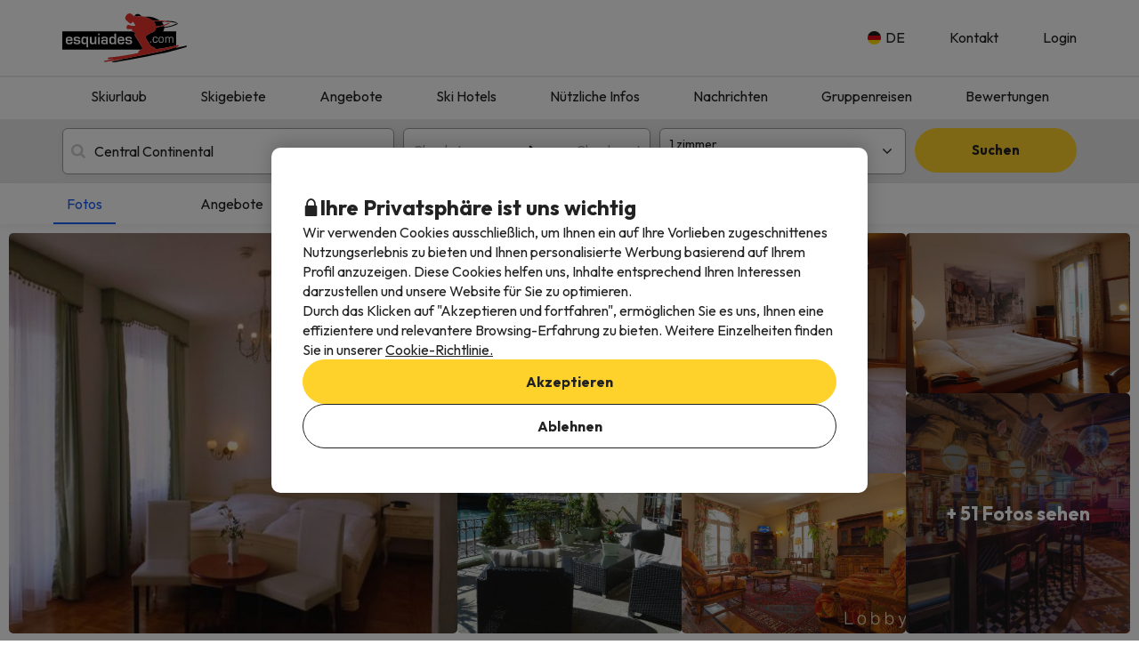

--- FILE ---
content_type: text/css
request_url: https://assets.esquiades.com/web/assets/css/style_web.f23a4a15.css
body_size: 76104
content:
@charset "UTF-8";.flatpickr-calendar{-webkit-animation:none;animation:none;background:transparent;background:#fff;border:0;border-radius:5px;-webkit-box-shadow:1px 0 0 #e6e6e6,-1px 0 0 #e6e6e6,0 1px 0 #e6e6e6,0 -1px 0 #e6e6e6,0 3px 13px rgba(0,0,0,.08);box-shadow:1px 0 0 #e6e6e6,-1px 0 0 #e6e6e6,0 1px 0 #e6e6e6,0 -1px 0 #e6e6e6,0 3px 13px rgba(0,0,0,.08);-webkit-box-sizing:border-box;box-sizing:border-box;direction:ltr;display:none;font-size:14px;line-height:24px;opacity:0;padding:0;position:absolute;text-align:center;-ms-touch-action:manipulation;touch-action:manipulation;visibility:hidden;width:307.875px}.flatpickr-calendar.inline,.flatpickr-calendar.open{max-height:640px;opacity:1;visibility:visible}.flatpickr-calendar.open{display:inline-block;z-index:99999}.flatpickr-calendar.animate.open{-webkit-animation:fpFadeInDown .3s cubic-bezier(.23,1,.32,1);animation:fpFadeInDown .3s cubic-bezier(.23,1,.32,1)}.flatpickr-calendar.inline{display:block;position:relative;top:2px}.flatpickr-calendar.static{position:absolute;top:calc(100% + 2px)}.flatpickr-calendar.static.open{display:block;z-index:999}.flatpickr-calendar.multiMonth .flatpickr-days .dayContainer:nth-child(n+1) .flatpickr-day.inRange:nth-child(7n+7){-webkit-box-shadow:none!important;box-shadow:none!important}.flatpickr-calendar.multiMonth .flatpickr-days .dayContainer:nth-child(n+2) .flatpickr-day.inRange:nth-child(7n+1){-webkit-box-shadow:-2px 0 0 #e6e6e6,5px 0 0 #e6e6e6;box-shadow:-2px 0 0 #e6e6e6,5px 0 0 #e6e6e6}.flatpickr-calendar .hasTime .dayContainer,.flatpickr-calendar .hasWeeks .dayContainer{border-bottom:0;border-bottom-left-radius:0;border-bottom-right-radius:0}.flatpickr-calendar .hasWeeks .dayContainer{border-left:0}.flatpickr-calendar.hasTime .flatpickr-time{border-top:1px solid #e6e6e6;height:40px}.flatpickr-calendar.noCalendar.hasTime .flatpickr-time{height:auto}.flatpickr-calendar:after,.flatpickr-calendar:before{border:solid transparent;content:"";display:block;height:0;left:22px;pointer-events:none;position:absolute;width:0}.flatpickr-calendar.arrowRight:after,.flatpickr-calendar.arrowRight:before,.flatpickr-calendar.rightMost:after,.flatpickr-calendar.rightMost:before{left:auto;right:22px}.flatpickr-calendar.arrowCenter:after,.flatpickr-calendar.arrowCenter:before{left:50%;right:50%}.flatpickr-calendar:before{border-width:5px;margin:0 -5px}.flatpickr-calendar:after{border-width:4px;margin:0 -4px}.flatpickr-calendar.arrowTop:after,.flatpickr-calendar.arrowTop:before{bottom:100%}.flatpickr-calendar.arrowTop:before{border-bottom-color:#e6e6e6}.flatpickr-calendar.arrowTop:after{border-bottom-color:#fff}.flatpickr-calendar.arrowBottom:after,.flatpickr-calendar.arrowBottom:before{top:100%}.flatpickr-calendar.arrowBottom:before{border-top-color:#e6e6e6}.flatpickr-calendar.arrowBottom:after{border-top-color:#fff}.flatpickr-calendar:focus{outline:0}.flatpickr-wrapper{display:inline-block;position:relative}.flatpickr-months{display:-webkit-box;display:-webkit-flex;display:-ms-flexbox;display:flex}.flatpickr-months .flatpickr-month{background:transparent;line-height:1;overflow:hidden;position:relative;text-align:center;-webkit-box-flex:1;-webkit-flex:1;-ms-flex:1;flex:1}.flatpickr-months .flatpickr-month,.flatpickr-months .flatpickr-next-month,.flatpickr-months .flatpickr-prev-month{color:rgba(0,0,0,.9);fill:rgba(0,0,0,.9);height:34px;-webkit-user-select:none;-moz-user-select:none;-ms-user-select:none;user-select:none}.flatpickr-months .flatpickr-next-month,.flatpickr-months .flatpickr-prev-month{cursor:pointer;padding:10px;position:absolute;text-decoration:none;top:0;z-index:3}.flatpickr-months .flatpickr-next-month.flatpickr-disabled,.flatpickr-months .flatpickr-prev-month.flatpickr-disabled{display:none}.flatpickr-months .flatpickr-next-month i,.flatpickr-months .flatpickr-prev-month i{position:relative}.flatpickr-months .flatpickr-next-month.flatpickr-prev-month,.flatpickr-months .flatpickr-prev-month.flatpickr-prev-month{left:0}.flatpickr-months .flatpickr-next-month.flatpickr-next-month,.flatpickr-months .flatpickr-prev-month.flatpickr-next-month{right:0}.flatpickr-months .flatpickr-next-month:hover,.flatpickr-months .flatpickr-prev-month:hover{color:#959ea9}.flatpickr-months .flatpickr-next-month:hover svg,.flatpickr-months .flatpickr-prev-month:hover svg{fill:#f64747}.flatpickr-months .flatpickr-next-month svg,.flatpickr-months .flatpickr-prev-month svg{height:14px;width:14px}.flatpickr-months .flatpickr-next-month svg path,.flatpickr-months .flatpickr-prev-month svg path{-webkit-transition:fill .1s;transition:fill .1s;fill:inherit}.numInputWrapper{height:auto;position:relative}.numInputWrapper input,.numInputWrapper span{display:inline-block}.numInputWrapper input{width:100%}.numInputWrapper input::-ms-clear{display:none}.numInputWrapper input::-webkit-inner-spin-button,.numInputWrapper input::-webkit-outer-spin-button{-webkit-appearance:none;margin:0}.numInputWrapper span{border:1px solid rgba(57,57,57,.15);-webkit-box-sizing:border-box;box-sizing:border-box;cursor:pointer;height:50%;line-height:50%;opacity:0;padding:0 4px 0 2px;position:absolute;right:0;width:14px}.numInputWrapper span:hover{background:rgba(0,0,0,.1)}.numInputWrapper span:active{background:rgba(0,0,0,.2)}.numInputWrapper span:after{content:"";display:block;position:absolute}.numInputWrapper span.arrowUp{border-bottom:0;top:0}.numInputWrapper span.arrowUp:after{border-bottom:4px solid rgba(57,57,57,.6);border-left:4px solid transparent;border-right:4px solid transparent;top:26%}.numInputWrapper span.arrowDown{top:50%}.numInputWrapper span.arrowDown:after{border-left:4px solid transparent;border-right:4px solid transparent;border-top:4px solid rgba(57,57,57,.6);top:40%}.numInputWrapper span svg{height:auto;width:inherit}.numInputWrapper span svg path{fill:rgba(0,0,0,.5)}.numInputWrapper:hover{background:rgba(0,0,0,.05)}.numInputWrapper:hover span{opacity:1}.flatpickr-current-month{color:inherit;display:inline-block;font-size:135%;font-weight:300;height:34px;left:12.5%;line-height:inherit;line-height:1;padding:7.48px 0 0;position:absolute;text-align:center;-webkit-transform:translateZ(0);transform:translateZ(0);width:75%}.flatpickr-current-month span.cur-month{color:inherit;display:inline-block;font-family:inherit;font-weight:700;margin-left:.5ch;padding:0}.flatpickr-current-month span.cur-month:hover{background:rgba(0,0,0,.05)}.flatpickr-current-month .numInputWrapper{display:inline-block;width:6ch;width:7ch\0}.flatpickr-current-month .numInputWrapper span.arrowUp:after{border-bottom-color:rgba(0,0,0,.9)}.flatpickr-current-month .numInputWrapper span.arrowDown:after{border-top-color:rgba(0,0,0,.9)}.flatpickr-current-month input.cur-year{-webkit-appearance:textfield;-moz-appearance:textfield;appearance:textfield;background:transparent;border:0;border-radius:0;-webkit-box-sizing:border-box;box-sizing:border-box;color:inherit;cursor:text;display:inline-block;font-family:inherit;font-size:inherit;font-weight:300;height:auto;line-height:inherit;margin:0;padding:0 0 0 .5ch;vertical-align:initial}.flatpickr-current-month input.cur-year:focus{outline:0}.flatpickr-current-month input.cur-year[disabled],.flatpickr-current-month input.cur-year[disabled]:hover{background:transparent;color:rgba(0,0,0,.5);font-size:100%;pointer-events:none}.flatpickr-current-month .flatpickr-monthDropdown-months{appearance:menulist;-webkit-appearance:menulist;-moz-appearance:menulist;background:transparent;border:none;border-radius:0;box-sizing:border-box;-webkit-box-sizing:border-box;color:inherit;cursor:pointer;font-family:inherit;font-size:inherit;font-weight:300;height:auto;line-height:inherit;margin:-1px 0 0;outline:none;padding:0 0 0 .5ch;position:relative;vertical-align:initial;width:auto}.flatpickr-current-month .flatpickr-monthDropdown-months:active,.flatpickr-current-month .flatpickr-monthDropdown-months:focus{outline:none}.flatpickr-current-month .flatpickr-monthDropdown-months:hover{background:rgba(0,0,0,.05)}.flatpickr-current-month .flatpickr-monthDropdown-months .flatpickr-monthDropdown-month{background-color:transparent;outline:none;padding:0}.flatpickr-weekdays{background:transparent;overflow:hidden;text-align:center;width:100%;-webkit-box-align:center;-webkit-align-items:center;-ms-flex-align:center;align-items:center;height:28px}.flatpickr-weekdays,.flatpickr-weekdays .flatpickr-weekdaycontainer{display:-webkit-box;display:-webkit-flex;display:-ms-flexbox;display:flex}.flatpickr-weekdays .flatpickr-weekdaycontainer,span.flatpickr-weekday{-webkit-box-flex:1;-webkit-flex:1;-ms-flex:1;flex:1}span.flatpickr-weekday{background:transparent;color:rgba(0,0,0,.54);cursor:default;display:block;font-size:90%;font-weight:bolder;line-height:1;margin:0;text-align:center}.dayContainer,.flatpickr-weeks{padding:1px 0 0}.flatpickr-days{display:-webkit-box;display:-webkit-flex;display:-ms-flexbox;display:flex;overflow:hidden;position:relative;-webkit-box-align:start;-webkit-align-items:flex-start;-ms-flex-align:start;align-items:flex-start;width:307.875px}.flatpickr-days:focus{outline:0}.dayContainer{-webkit-box-sizing:border-box;box-sizing:border-box;display:inline-block;display:-ms-flexbox;display:-webkit-box;display:-webkit-flex;display:flex;-webkit-flex-wrap:wrap;flex-wrap:wrap;-ms-flex-wrap:wrap;max-width:307.875px;min-width:307.875px;outline:0;padding:0;text-align:left;width:307.875px;-ms-flex-pack:justify;-webkit-justify-content:space-around;justify-content:space-around;opacity:1;-webkit-transform:translateZ(0);transform:translateZ(0)}.dayContainer+.dayContainer{-webkit-box-shadow:-1px 0 0 #e6e6e6;box-shadow:-1px 0 0 #e6e6e6}.flatpickr-day{background:none;border:1px solid transparent;border-radius:150px;-webkit-box-sizing:border-box;box-sizing:border-box;color:#393939;cursor:pointer;-webkit-flex-basis:14.2857143%;font-weight:400;width:14.2857143%;-ms-flex-preferred-size:14.2857143%;display:inline-block;flex-basis:14.2857143%;height:39px;line-height:39px;margin:0;max-width:39px;position:relative;-webkit-box-pack:center;-webkit-justify-content:center;-ms-flex-pack:center;justify-content:center;text-align:center}.flatpickr-day.inRange,.flatpickr-day.nextMonthDay.inRange,.flatpickr-day.nextMonthDay.today.inRange,.flatpickr-day.nextMonthDay:focus,.flatpickr-day.nextMonthDay:hover,.flatpickr-day.prevMonthDay.inRange,.flatpickr-day.prevMonthDay.today.inRange,.flatpickr-day.prevMonthDay:focus,.flatpickr-day.prevMonthDay:hover,.flatpickr-day.today.inRange,.flatpickr-day:focus,.flatpickr-day:hover{background:#e6e6e6;border-color:#e6e6e6;cursor:pointer;outline:0}.flatpickr-day.today{border-color:#959ea9}.flatpickr-day.today:focus,.flatpickr-day.today:hover{background:#959ea9;border-color:#959ea9;color:#fff}.flatpickr-day.endRange,.flatpickr-day.endRange.inRange,.flatpickr-day.endRange.nextMonthDay,.flatpickr-day.endRange.prevMonthDay,.flatpickr-day.endRange:focus,.flatpickr-day.endRange:hover,.flatpickr-day.selected,.flatpickr-day.selected.inRange,.flatpickr-day.selected.nextMonthDay,.flatpickr-day.selected.prevMonthDay,.flatpickr-day.selected:focus,.flatpickr-day.selected:hover,.flatpickr-day.startRange,.flatpickr-day.startRange.inRange,.flatpickr-day.startRange.nextMonthDay,.flatpickr-day.startRange.prevMonthDay,.flatpickr-day.startRange:focus,.flatpickr-day.startRange:hover{background:#569ff7;border-color:#569ff7;-webkit-box-shadow:none;box-shadow:none;color:#fff}.flatpickr-day.endRange.startRange,.flatpickr-day.selected.startRange,.flatpickr-day.startRange.startRange{border-radius:50px 0 0 50px}.flatpickr-day.endRange.endRange,.flatpickr-day.selected.endRange,.flatpickr-day.startRange.endRange{border-radius:0 50px 50px 0}.flatpickr-day.endRange.startRange+.endRange:not(:nth-child(7n+1)),.flatpickr-day.selected.startRange+.endRange:not(:nth-child(7n+1)),.flatpickr-day.startRange.startRange+.endRange:not(:nth-child(7n+1)){-webkit-box-shadow:-10px 0 0 #569ff7;box-shadow:-10px 0 0 #569ff7}.flatpickr-day.endRange.startRange.endRange,.flatpickr-day.selected.startRange.endRange,.flatpickr-day.startRange.startRange.endRange{border-radius:50px}.flatpickr-day.inRange{border-radius:0;-webkit-box-shadow:-5px 0 0 #e6e6e6,5px 0 0 #e6e6e6;box-shadow:-5px 0 0 #e6e6e6,5px 0 0 #e6e6e6}.flatpickr-day.flatpickr-disabled,.flatpickr-day.flatpickr-disabled:hover,.flatpickr-day.nextMonthDay,.flatpickr-day.notAllowed,.flatpickr-day.notAllowed.nextMonthDay,.flatpickr-day.notAllowed.prevMonthDay,.flatpickr-day.prevMonthDay{background:transparent;border-color:transparent;color:rgba(57,57,57,.3);cursor:default}.flatpickr-day.flatpickr-disabled,.flatpickr-day.flatpickr-disabled:hover{color:rgba(57,57,57,.1);cursor:not-allowed}.flatpickr-day.week.selected{border-radius:0;-webkit-box-shadow:-5px 0 0 #569ff7,5px 0 0 #569ff7;box-shadow:-5px 0 0 #569ff7,5px 0 0 #569ff7}.flatpickr-day.hidden{visibility:hidden}.rangeMode .flatpickr-day{margin-top:1px}.flatpickr-weekwrapper{float:left}.flatpickr-weekwrapper .flatpickr-weeks{-webkit-box-shadow:1px 0 0 #e6e6e6;box-shadow:1px 0 0 #e6e6e6;padding:0 12px}.flatpickr-weekwrapper .flatpickr-weekday{float:none;line-height:28px;width:100%}.flatpickr-weekwrapper span.flatpickr-day,.flatpickr-weekwrapper span.flatpickr-day:hover{background:transparent;border:none;color:rgba(57,57,57,.3);cursor:default;display:block;max-width:none;width:100%}.flatpickr-innerContainer{display:block;display:-webkit-box;display:-webkit-flex;display:-ms-flexbox;display:flex;overflow:hidden}.flatpickr-innerContainer,.flatpickr-rContainer{-webkit-box-sizing:border-box;box-sizing:border-box}.flatpickr-rContainer{display:inline-block;padding:0}.flatpickr-time{-webkit-box-sizing:border-box;box-sizing:border-box;display:block;display:-webkit-box;display:-webkit-flex;display:-ms-flexbox;display:flex;height:0;line-height:40px;max-height:40px;outline:0;overflow:hidden;text-align:center}.flatpickr-time:after{clear:both;content:"";display:table}.flatpickr-time .numInputWrapper{-webkit-box-flex:1;-webkit-flex:1;-ms-flex:1;flex:1;float:left;height:40px;width:40%}.flatpickr-time .numInputWrapper span.arrowUp:after{border-bottom-color:#393939}.flatpickr-time .numInputWrapper span.arrowDown:after{border-top-color:#393939}.flatpickr-time.hasSeconds .numInputWrapper{width:26%}.flatpickr-time.time24hr .numInputWrapper{width:49%}.flatpickr-time input{-webkit-appearance:textfield;-moz-appearance:textfield;appearance:textfield;background:transparent;border:0;border-radius:0;-webkit-box-shadow:none;box-shadow:none;-webkit-box-sizing:border-box;box-sizing:border-box;color:#393939;font-size:14px;height:inherit;line-height:inherit;margin:0;padding:0;position:relative;text-align:center}.flatpickr-time input.flatpickr-hour{font-weight:700}.flatpickr-time input.flatpickr-minute,.flatpickr-time input.flatpickr-second{font-weight:400}.flatpickr-time input:focus{border:0;outline:0}.flatpickr-time .flatpickr-am-pm,.flatpickr-time .flatpickr-time-separator{-webkit-align-self:center;color:#393939;float:left;font-weight:700;height:inherit;line-height:inherit;-webkit-user-select:none;-moz-user-select:none;-ms-user-select:none;user-select:none;width:2%;-ms-flex-item-align:center;align-self:center}.flatpickr-time .flatpickr-am-pm{cursor:pointer;font-weight:400;outline:0;text-align:center;width:18%}.flatpickr-time .flatpickr-am-pm:focus,.flatpickr-time .flatpickr-am-pm:hover,.flatpickr-time input:focus,.flatpickr-time input:hover{background:#eee}.flatpickr-input[readonly]{cursor:pointer}@-webkit-keyframes fpFadeInDown{0%{opacity:0;-webkit-transform:translate3d(0,-20px,0);transform:translate3d(0,-20px,0)}to{opacity:1;-webkit-transform:translateZ(0);transform:translateZ(0)}}@keyframes fpFadeInDown{0%{opacity:0;-webkit-transform:translate3d(0,-20px,0);transform:translate3d(0,-20px,0)}to{opacity:1;-webkit-transform:translateZ(0);transform:translateZ(0)}}.flatpickr-calendar{border:1px solid var(--secondary-light)!important;border-radius:5px!important;box-shadow:none!important}.flatpickr-input:focus-visible{outline:0 auto -webkit-focus-ring-color!important;outline-width:0!important}.flatpickr-calendar.arrowBottom:after,.flatpickr-calendar.arrowBottom:before,.flatpickr-calendar.arrowTop:after,.flatpickr-calendar.arrowTop:before{display:none!important}.flatpickr-day.endRange,.flatpickr-day.endRange.inRange,.flatpickr-day.endRange.nextMonthDay,.flatpickr-day.endRange.prevMonthDay,.flatpickr-day.endRange:focus,.flatpickr-day.endRange:hover,.flatpickr-day.selected,.flatpickr-day.selected.inRange,.flatpickr-day.selected.nextMonthDay,.flatpickr-day.selected.prevMonthDay,.flatpickr-day.selected:focus,.flatpickr-day.selected:hover,.flatpickr-day.startRange,.flatpickr-day.startRange.inRange,.flatpickr-day.startRange.nextMonthDay,.flatpickr-day.startRange.prevMonthDay,.flatpickr-day.startRange:focus,.flatpickr-day.startRange:hover{background-color:var(--primary)!important;border-color:var(--primary)!important}.flatpickr-day.endRange.inRange,.flatpickr-day.inRange,.flatpickr-day.nextMonthDay.inRange,.flatpickr-day.nextMonthDay.today.inRange,.flatpickr-day.nextMonthDay:focus,.flatpickr-day.nextMonthDay:hover,.flatpickr-day.prevMonthDay.inRange,.flatpickr-day.prevMonthDay.today.inRange,.flatpickr-day.prevMonthDay:focus,.flatpickr-day.prevMonthDay:hover,.flatpickr-day.startRange.inRange,.flatpickr-day.today.inRange,.flatpickr-day:focus,.flatpickr-day:hover{background-color:var(--primary-lighter)!important;border-color:var(--primary-lighter)!important}.flatpickr-day.flatpickr-disabled{background-color:transparent!important;border-color:transparent!important}.flatpickr-day.today{border-color:transparent}.flatpickr-calendar.multiMonth .flatpickr-days .dayContainer:nth-child(n+1) .flatpickr-day.inRange:nth-child(7n+7),.flatpickr-calendar.multiMonth .flatpickr-days .dayContainer:nth-child(n+2) .flatpickr-day.inRange:nth-child(7n+1){box-shadow:none!important}.flatpickr-day.inRange{-webkit-box-shadow:-5px 0 0 var(--primary-lighter),5px 0 0 var(--primary-lighter)!important;box-shadow:-5px 0 0 var(--primary-lighter),5px 0 0 var(--primary-lighter)!important}.flatpickr-day.endRange.startRange+.endRange:not(:nth-child(7n+1)),.flatpickr-day.selected.startRange+.endRange:not(:nth-child(7n+1)),.flatpickr-day.startRange.startRange+.endRange:not(:nth-child(7n+1)){-webkit-box-shadow:-10px 0 0 var(--primary)!important;box-shadow:-10px 0 0 var(--primary)!important}.flatpickr-current-month,.flatpickr-current-month input.cur-year,.flatpickr-month{color:var(--secondary-darker)!important;font-size:17px!important;font-weight:700!important;height:auto;padding:0;position:relative}.flatpickr-current-month span.cur-month{margin-right:10px}.flatpickr-months .flatpickr-month{align-items:center;display:flex;font-size:17px;height:auto;padding:20px}.flatpickr-months .flatpickr-next-month,.flatpickr-months .flatpickr-prev-month{padding:20px}.flatpickr-weekday{color:var(--secondary-darker)!important;font-weight:400!important;text-transform:lowercase!important}.flatpickr-day,.flatpickr-weekday{font-size:17px!important}.flatpickr-day{max-width:none}.dayContainer+.dayContainer{box-shadow:none}.flatpickr-day.hidden{display:inline-block!important}.flatpickr-calendar.open{z-index:999999999!important}.dayContainer,.flatpickr-weekdaycontainer{padding-left:30px!important;padding-right:30px!important}.dayContainer{max-width:400px;min-width:400px;padding-bottom:25px!important;padding-top:10px!important;width:400px}.flatpickr-day.not-allowed{cursor:not-allowed;pointer-events:none}.calendar-opened .calendar-backdrop{background-color:rgba(0,0,0,.25);bottom:0;display:block;left:0;overflow:hidden;position:fixed;right:0;top:0;z-index:999999998}.calendar-backdrop{display:none}.flatpickr-calendar .any-date-btn{align-items:center;background-color:var(--secondary-lighter);border:1px solid var(--secondary-light);border-radius:5px;cursor:pointer;display:flex;gap:10px;padding:20px;user-select:none;width:50%}@media(max-width:991px){.flatpickr-calendar .any-date-btn{margin-top:50px;width:100%}}.flatpickr-calendar .any-date-btn.checked{border:1px solid var(--primary)}.flatpickr-calendar .bottom-container{align-items:center;display:flex;justify-content:space-between}.flatpickr-calendar .bottom-container>*{padding:0 40px 20px;width:50%}.flatpickr-calendar .bottom-container .dates-summary{align-items:center;color:var(--secondary-medium);display:flex;font-size:15px;justify-content:space-between;white-space:nowrap}.flatpickr-calendar .bottom-container .dates-summary>div{width:50%}.flatpickr-calendar .bottom-container .dates-summary>:first-child{display:flex;justify-content:flex-start}.flatpickr-calendar .bottom-container .dates-summary>:last-child{display:flex;justify-content:flex-end}@media(min-width:576px)and (max-width:991px){.flatpickr-calendar .bottom-container .dates-summary>:first-child,.flatpickr-calendar .bottom-container .dates-summary>:last-child{justify-content:center}}.flatpickr-calendar .bottom-container .dates-summary .summary-date{align-items:center;display:flex}.flatpickr-calendar .bottom-container .dates-summary .summary-date>:first-child{font-size:32px;font-weight:400;margin-right:10px}.flatpickr-calendar .bottom-container .dates-summary .searcher-summary-date,.flatpickr-calendar .bottom-container .dates-summary .summary-date>:last-child{align-items:flex-start;display:flex;flex-direction:column}.flatpickr-calendar .bottom-container .dates-summary .searcher-summary-date>:first-child{font-size:14px;margin-right:10px}.flatpickr-calendar .bottom-container .dates-summary .searcher-summary-date>:last-child{font-size:17px;font-weight:550}.flatpickr-calendar .bottom-container .dates-summary i{font-size:17px;height:17px;margin-left:10px;margin-right:10px}.flatpickr-calendar .bottom-container .button-container{display:flex;justify-content:flex-end}.flatpickr-calendar .bottom-container .btn-calendar{border:1px solid var(--primary);border-radius:var(--btn-rounded);color:var(--primary);cursor:pointer;font-size:15px;font-weight:700;padding:15px 25px}.flatpickr-calendar .bottom-container .btn-calendar.disabled{visibility:hidden}.flatpickr-calendar .top-container{display:none}.any-dates-container{padding:30px 30px 0;width:100%}@media(max-width:991px){.flatpickr-calendar .top-container{align-items:center;background-color:var(--white);box-shadow:0 1px 1px rgba(0,0,0,.05);display:flex;font-size:17px;font-weight:700;position:fixed;top:0;width:100%;z-index:1}.flatpickr-calendar .top-container>*{padding:20px 15px}.calendar-opened{overflow:hidden}.flatpickr-calendar{border-radius:0!important;bottom:0!important;display:flex!important;flex-direction:column;height:100%!important;left:0!important;max-height:none!important;overflow:auto;position:fixed;right:0!important;top:0!important;width:100%!important}.flatpickr-innerContainer{height:100%;overflow:visible;width:100%}.flatpickr-innerContainer .flatpickr-rContainer{width:100%}.dayContainer,.flatpickr-weekdaycontainer{padding-left:25px!important;padding-right:25px!important}.flatpickr-days{display:flex;flex-direction:column;padding-bottom:150px;padding-top:60px;width:100%!important}.flatpickr-days .dayContainer{max-width:100%;min-width:100%;padding:90px 15px 25px!important;width:100%}.flatpickr-calendar .bottom-container{background-color:var(--white);bottom:0;display:block;filter:drop-shadow(0 2px 8px rgba(158,158,158,.15));position:fixed;width:100%}.flatpickr-calendar .bottom-container>*{width:100%!important}.flatpickr-calendar .bottom-container .button-container{display:block;padding:15px}.flatpickr-calendar .bottom-container .btn-calendar{background-color:var(--primary);border-radius:0;color:var(--white)}.flatpickr-calendar .bottom-container .btn-calendar.disabled{background-color:var(--secondary);border-color:transparent;opacity:.5;pointer-events:none;visibility:visible}.flatpickr-calendar .dates-summary{color:var(--secondary-darker)!important;min-height:90px;padding-bottom:5px;padding-top:5px}.flatpickr-calendar .dates-summary.complete-dates{min-height:80px!important;padding-bottom:15px;padding-top:15px}.flatpickr-month{border-top:1px solid var(--secondary-lighter);left:20px;right:20px}.flatpickr-month,.flatpickr-weekdaycontainer{position:absolute!important}.flatpickr-weekdaycontainer{width:100%!important}.flatpickr-weekdays{height:0!important}.flatpickr-next-month,.flatpickr-prev-month{display:none}}.slick-loading .slick-list{background:#fff url(https://assets.esquiades.com/web/assets/images/ajax-loader.fb6f3c23.gif) 50% no-repeat}@font-face{font-family:slick;font-style:normal;font-weight:400;src:url(https://assets.esquiades.com/web/assets/fonts/slick.a4e97f5a.eot);src:url(https://assets.esquiades.com/web/assets/fonts/slick.a4e97f5a.eot?#iefix) format("embedded-opentype"),url(https://assets.esquiades.com/web/assets/fonts/slick.29518378.woff) format("woff"),url(https://assets.esquiades.com/web/assets/fonts/slick.c94f7671.ttf) format("truetype"),url(https://assets.esquiades.com/web/assets/images/slick.2630a3e3.svg#slick) format("svg")}.slick-next,.slick-prev{border:none;cursor:pointer;display:block;font-size:0;height:20px;line-height:0px;padding:0;position:absolute;top:50%;-webkit-transform:translateY(-50%);-ms-transform:translateY(-50%);transform:translateY(-50%);width:20px}.slick-next,.slick-next:focus,.slick-next:hover,.slick-prev,.slick-prev:focus,.slick-prev:hover{background:transparent;color:transparent;outline:none}.slick-next:focus:before,.slick-next:hover:before,.slick-prev:focus:before,.slick-prev:hover:before{opacity:1}.slick-next.slick-disabled:before,.slick-prev.slick-disabled:before{opacity:.25}.slick-next:before,.slick-prev:before{color:#fff;font-family:slick;font-size:20px;line-height:1;opacity:.75;-webkit-font-smoothing:antialiased;-moz-osx-font-smoothing:grayscale}.slick-prev{left:-25px}.slick-prev[dir=rtl]{left:auto;right:-25px}.slick-prev:before{content:"←"}.slick-prev:before[dir=rtl]{content:"→"}.slick-next{right:-25px}.slick-next[dir=rtl]{left:-25px;right:auto}.slick-next:before{content:"→"}.slick-next:before[dir=rtl]{content:"←"}.slick-dotted .slick-slider{margin-bottom:30px}.slick-dots{bottom:-25px;display:block;list-style:none;margin:0;padding:0;position:absolute;text-align:center;width:100%}.slick-dots li{display:inline-block;margin:0 5px;padding:0;position:relative}.slick-dots li,.slick-dots li button{cursor:pointer;height:20px;width:20px}.slick-dots li button{background:transparent;border:0;color:transparent;display:block;font-size:0;line-height:0px;outline:none;padding:5px}.slick-dots li button:focus,.slick-dots li button:hover{outline:none}.slick-dots li button:focus:before,.slick-dots li button:hover:before{opacity:1}.slick-dots li button:before{color:#000;content:"•";font-family:slick;font-size:6px;height:20px;left:0;line-height:20px;opacity:.25;position:absolute;text-align:center;top:0;width:20px;-webkit-font-smoothing:antialiased;-moz-osx-font-smoothing:grayscale}.slick-dots li.slick-active button:before{color:#000;opacity:.75}:root{--iti-border-gray:#ccc;--iti-text-gray:#999;--iti-hover-color:rgba(0,0,0,.05);--iti-border-color:var(--iti-border-gray);--iti-dialcode-color:var(--iti-text-gray);--iti-dropdown-bg:#fff;--iti-spacer-horizontal:8px;--iti-flag-height:15px;--iti-flag-width:20px;--iti-border-width:1px;--iti-arrow-height:4px;--iti-arrow-width:6px;--iti-triangle-border:calc(var(--iti-arrow-width)/2);--iti-arrow-padding:6px;--iti-arrow-color:#555;--iti-input-padding:6px;--iti-right-hand-selected-country-padding:calc(var(--iti-spacer-horizontal) + var(--iti-spacer-horizontal) + var(--iti-flag-width));--iti-selected-country-arrow-padding:calc(var(--iti-arrow-padding) + var(--iti-arrow-padding) + var(--iti-flag-width) + var(--iti-spacer-horizontal) + var(--iti-arrow-width) + var(--iti-input-padding));--iti-path-flags-1x:url(https://assets.esquiades.com/web/assets/images/flags.e19a8da1.webp);--iti-path-flags-2x:url(https://assets.esquiades.com/web/assets/images/flags@2x.db6fb6e2.webp);--iti-path-globe-1x:url(https://assets.esquiades.com/web/assets/images/globe.7fb216c9.webp);--iti-path-globe-2x:url(https://assets.esquiades.com/web/assets/images/globe@2x.5dc7e51d.webp);--iti-flag-sprite-width:5762px;--iti-flag-sprite-height:15px;--iti-mobile-popup-margin:30px}.iti{display:inline-block;position:relative}.iti *{box-sizing:border-box}.iti__hide{display:none}.iti__v-hide{visibility:hidden}.iti__a11y-text{height:1px;width:1px;clip:rect(1px,1px,1px,1px);overflow:hidden;position:absolute}.iti input.iti__tel-input,.iti input.iti__tel-input[type=tel],.iti input.iti__tel-input[type=text]{margin-bottom:0!important;margin-right:0;margin-top:0!important;padding-right:var(--iti-right-hand-selected-country-padding);position:relative;z-index:0}.iti__country-container{bottom:0;padding:var(--iti-border-width);position:absolute;right:0;top:0}.iti__selected-country{align-items:center;background:none;border:0;border-radius:0;color:inherit;display:flex;font-family:inherit;font-size:inherit;font-weight:inherit;height:100%;line-height:inherit;margin:0;padding:0;position:relative;text-decoration:none;z-index:1}.iti__selected-country-primary{align-items:center;display:flex;height:100%;padding:0 var(--iti-arrow-padding) 0 var(--iti-spacer-horizontal)}.iti__arrow{border-left:var(--iti-triangle-border) solid transparent;border-right:var(--iti-triangle-border) solid transparent;border-top:var(--iti-arrow-height) solid var(--iti-arrow-color);height:0;margin-left:var(--iti-arrow-padding);width:0}[dir=rtl] .iti__arrow{margin-left:0;margin-right:var(--iti-arrow-padding)}.iti__arrow--up{border-bottom:var(--iti-arrow-height) solid var(--iti-arrow-color);border-top:none}.iti__dropdown-content{background-color:var(--iti-dropdown-bg);border-radius:3px}.iti--inline-dropdown .iti__dropdown-content{border:var(--iti-border-width) solid var(--iti-border-color);box-shadow:1px 1px 4px rgba(0,0,0,.2);margin-left:calc(var(--iti-border-width)*-1);margin-top:3px;position:absolute;z-index:2}.iti__search-input{border-radius:3px;border-width:0;padding:9px 12px;width:100%}.iti__search-input+.iti__country-list{border-top:1px solid var(--iti-border-color)}.iti__country-list{list-style:none;margin:0;overflow-y:scroll;padding:0;-webkit-overflow-scrolling:touch}.iti--inline-dropdown .iti__country-list{max-height:185px}.iti--flexible-dropdown-width .iti__country-list{white-space:nowrap}@media (max-width:500px){.iti--flexible-dropdown-width .iti__country-list{white-space:normal}}.iti__flag-box{display:inline-block;width:var(--iti-flag-width)}.iti__country{align-items:center;display:flex;outline:none;padding:8px var(--iti-spacer-horizontal)}.iti__dial-code{color:var(--iti-dialcode-color)}.iti__country.iti__highlight{background-color:var(--iti-hover-color)}.iti__country-name,.iti__flag-box{margin-right:var(--iti-spacer-horizontal)}[dir=rtl] .iti__country-name,[dir=rtl] .iti__flag-box{margin-left:var(--iti-spacer-horizontal);margin-right:0}.iti--allow-dropdown input.iti__tel-input,.iti--allow-dropdown input.iti__tel-input[type=tel],.iti--allow-dropdown input.iti__tel-input[type=text]{margin-left:0;padding-left:var(--iti-selected-country-arrow-padding);padding-right:var(--iti-input-padding)}[dir=rtl] .iti--allow-dropdown input.iti__tel-input,[dir=rtl] .iti--allow-dropdown input.iti__tel-input[type=tel],[dir=rtl] .iti--allow-dropdown input.iti__tel-input[type=text]{margin-right:0;padding-left:var(--iti-input-padding);padding-right:var(--iti-selected-country-arrow-padding)}.iti--allow-dropdown .iti__country-container{left:0;right:auto}[dir=rtl] .iti--allow-dropdown .iti__country-container{left:auto;right:0}.iti--allow-dropdown .iti__country-container:not(:has(+input[disabled])):not(:has(+input[readonly])):hover,.iti--allow-dropdown .iti__country-container:not(:has(+input[disabled])):not(:has(+input[readonly])):hover button{cursor:pointer}.iti--allow-dropdown .iti__country-container:not(:has(+input[disabled])):not(:has(+input[readonly])) .iti__selected-country-primary:hover,.iti--allow-dropdown .iti__country-container:not(:has(+input[disabled])):not(:has(+input[readonly])) .iti__selected-country:has(+.iti__dropdown-content:hover) .iti__selected-country-primary{background-color:var(--iti-hover-color)}.iti .iti__selected-dial-code{margin-left:4px}[dir=rtl] .iti .iti__selected-dial-code{margin-left:0;margin-right:4px}.iti--container{left:-1000px;padding:var(--iti-border-width);position:fixed;top:-1000px;z-index:1060}.iti--container:hover{cursor:pointer}.iti--fullscreen-popup.iti--container{background-color:rgba(0,0,0,.5);bottom:0;display:flex;flex-direction:column;justify-content:flex-start;left:0;padding:var(--iti-mobile-popup-margin);position:fixed;right:0;top:0}.iti--fullscreen-popup .iti__dropdown-content{display:flex;flex-direction:column;max-height:100%;position:relative}.iti--fullscreen-popup .iti__country{line-height:1.5em;padding:10px}.iti__flag{--iti-flag-offset:0px;--iti-flag-width:20px;--iti-flag-height:14px;background-image:var(--iti-path-flags-1x);background-position:var(--iti-flag-offset) 0;background-repeat:no-repeat;background-size:var(--iti-flag-sprite-width) var(--iti-flag-sprite-height);box-shadow:0 0 1px 0 #888;height:var(--iti-flag-height);width:var(--iti-flag-width)}.iti__np{--iti-flag-width:13px}.iti__ch,.iti__va{--iti-flag-width:15px}.iti__be,.iti__ne{--iti-flag-width:18px}.iti__mc{--iti-flag-width:19px}.iti__ac,.iti__ae,.iti__ai,.iti__am,.iti__as,.iti__au,.iti__az,.iti__ba,.iti__bm,.iti__bn,.iti__bs,.iti__by,.iti__ca,.iti__cc,.iti__ck,.iti__cu,.iti__cx,.iti__dg,.iti__dm,.iti__eh,.iti__er,.iti__et,.iti__fj,.iti__fk,.iti__gb,.iti__gi,.iti__gs,.iti__gw,.iti__hm,.iti__hn,.iti__hr,.iti__hu,.iti__ie,.iti__im,.iti__io,.iti__jm,.iti__jo,.iti__ki,.iti__kp,.iti__kw,.iti__ky,.iti__kz,.iti__lc,.iti__lk,.iti__lv,.iti__ly,.iti__md,.iti__me,.iti__mk,.iti__mn,.iti__mp,.iti__ms,.iti__my,.iti__nc,.iti__nf,.iti__ng,.iti__nr,.iti__nu,.iti__nz,.iti__om,.iti__ph,.iti__pn,.iti__ps,.iti__sb,.iti__sc,.iti__sd,.iti__sh,.iti__si,.iti__ss,.iti__st,.iti__su,.iti__ta,.iti__tc,.iti__tj,.iti__tk,.iti__tl,.iti__to,.iti__tv,.iti__uk,.iti__uz,.iti__vg,.iti__ws,.iti__zw{--iti-flag-height:10px}.iti__fm,.iti__gu,.iti__lr,.iti__mh,.iti__py,.iti__um,.iti__us{--iti-flag-height:11px}.iti__bd,.iti__bg,.iti__bh,.iti__bi,.iti__bz,.iti__cq,.iti__cr,.iti__cv,.iti__de,.iti__fi,.iti__gd,.iti__gy,.iti__ht,.iti__ir,.iti__je,.iti__kg,.iti__km,.iti__li,.iti__lt,.iti__lu,.iti__mx,.iti__ni,.iti__sv,.iti__tt,.iti__vu{--iti-flag-height:12px}.iti__ar,.iti__ax,.iti__ee,.iti__gt,.iti__kh,.iti__pl,.iti__pw,.iti__se,.iti__tg{--iti-flag-height:13px}.iti__al,.iti__be,.iti__bv,.iti__cd,.iti__ch,.iti__dk,.iti__fo,.iti__ga,.iti__il,.iti__is,.iti__mc,.iti__ne,.iti__no,.iti__np,.iti__pg,.iti__sj,.iti__sm,.iti__va,.iti__xk{--iti-flag-height:15px}.iti__qa{--iti-flag-height:8px}.iti__ac{--iti-flag-offset:0px}.iti__ad{--iti-flag-offset:-22px}.iti__ae{--iti-flag-offset:-44px}.iti__af{--iti-flag-offset:-66px}.iti__ag{--iti-flag-offset:-88px}.iti__ai{--iti-flag-offset:-110px}.iti__al{--iti-flag-offset:-132px}.iti__am{--iti-flag-offset:-154px}.iti__ao{--iti-flag-offset:-176px}.iti__aq{--iti-flag-offset:-198px}.iti__ar{--iti-flag-offset:-220px}.iti__as{--iti-flag-offset:-242px}.iti__at{--iti-flag-offset:-264px}.iti__au{--iti-flag-offset:-286px}.iti__aw{--iti-flag-offset:-308px}.iti__ax{--iti-flag-offset:-330px}.iti__az{--iti-flag-offset:-352px}.iti__ba{--iti-flag-offset:-374px}.iti__bb{--iti-flag-offset:-396px}.iti__bd{--iti-flag-offset:-418px}.iti__be{--iti-flag-offset:-440px}.iti__bf{--iti-flag-offset:-460px}.iti__bg{--iti-flag-offset:-482px}.iti__bh{--iti-flag-offset:-504px}.iti__bi{--iti-flag-offset:-526px}.iti__bj{--iti-flag-offset:-548px}.iti__bl{--iti-flag-offset:-570px}.iti__bm{--iti-flag-offset:-592px}.iti__bn{--iti-flag-offset:-614px}.iti__bo{--iti-flag-offset:-636px}.iti__bq{--iti-flag-offset:-658px}.iti__br{--iti-flag-offset:-680px}.iti__bs{--iti-flag-offset:-702px}.iti__bt{--iti-flag-offset:-724px}.iti__bv{--iti-flag-offset:-746px}.iti__bw{--iti-flag-offset:-768px}.iti__by{--iti-flag-offset:-790px}.iti__bz{--iti-flag-offset:-812px}.iti__ca{--iti-flag-offset:-834px}.iti__cc{--iti-flag-offset:-856px}.iti__cd{--iti-flag-offset:-878px}.iti__cf{--iti-flag-offset:-900px}.iti__cg{--iti-flag-offset:-922px}.iti__ch{--iti-flag-offset:-944px}.iti__ci{--iti-flag-offset:-961px}.iti__ck{--iti-flag-offset:-983px}.iti__cl{--iti-flag-offset:-1005px}.iti__cm{--iti-flag-offset:-1027px}.iti__cn{--iti-flag-offset:-1049px}.iti__co{--iti-flag-offset:-1071px}.iti__cp{--iti-flag-offset:-1093px}.iti__cq{--iti-flag-offset:-1115px}.iti__cr{--iti-flag-offset:-1137px}.iti__cu{--iti-flag-offset:-1159px}.iti__cv{--iti-flag-offset:-1181px}.iti__cw{--iti-flag-offset:-1203px}.iti__cx{--iti-flag-offset:-1225px}.iti__cy{--iti-flag-offset:-1247px}.iti__cz{--iti-flag-offset:-1269px}.iti__de{--iti-flag-offset:-1291px}.iti__dg{--iti-flag-offset:-1313px}.iti__dj{--iti-flag-offset:-1335px}.iti__dk{--iti-flag-offset:-1357px}.iti__dm{--iti-flag-offset:-1379px}.iti__do{--iti-flag-offset:-1401px}.iti__dz{--iti-flag-offset:-1423px}.iti__ea{--iti-flag-offset:-1445px}.iti__ec{--iti-flag-offset:-1467px}.iti__ee{--iti-flag-offset:-1489px}.iti__eg{--iti-flag-offset:-1511px}.iti__eh{--iti-flag-offset:-1533px}.iti__er{--iti-flag-offset:-1555px}.iti__es{--iti-flag-offset:-1577px}.iti__et{--iti-flag-offset:-1599px}.iti__eu{--iti-flag-offset:-1621px}.iti__ez{--iti-flag-offset:-1643px}.iti__fi{--iti-flag-offset:-1665px}.iti__fj{--iti-flag-offset:-1687px}.iti__fk{--iti-flag-offset:-1709px}.iti__fm{--iti-flag-offset:-1731px}.iti__fo{--iti-flag-offset:-1753px}.iti__fr{--iti-flag-offset:-1775px}.iti__fx{--iti-flag-offset:-1797px}.iti__ga{--iti-flag-offset:-1819px}.iti__gb{--iti-flag-offset:-1841px}.iti__gd{--iti-flag-offset:-1863px}.iti__ge{--iti-flag-offset:-1885px}.iti__gf{--iti-flag-offset:-1907px}.iti__gg{--iti-flag-offset:-1929px}.iti__gh{--iti-flag-offset:-1951px}.iti__gi{--iti-flag-offset:-1973px}.iti__gl{--iti-flag-offset:-1995px}.iti__gm{--iti-flag-offset:-2017px}.iti__gn{--iti-flag-offset:-2039px}.iti__gp{--iti-flag-offset:-2061px}.iti__gq{--iti-flag-offset:-2083px}.iti__gr{--iti-flag-offset:-2105px}.iti__gs{--iti-flag-offset:-2127px}.iti__gt{--iti-flag-offset:-2149px}.iti__gu{--iti-flag-offset:-2171px}.iti__gw{--iti-flag-offset:-2193px}.iti__gy{--iti-flag-offset:-2215px}.iti__hk{--iti-flag-offset:-2237px}.iti__hm{--iti-flag-offset:-2259px}.iti__hn{--iti-flag-offset:-2281px}.iti__hr{--iti-flag-offset:-2303px}.iti__ht{--iti-flag-offset:-2325px}.iti__hu{--iti-flag-offset:-2347px}.iti__ic{--iti-flag-offset:-2369px}.iti__id{--iti-flag-offset:-2391px}.iti__ie{--iti-flag-offset:-2413px}.iti__il{--iti-flag-offset:-2435px}.iti__im{--iti-flag-offset:-2457px}.iti__in{--iti-flag-offset:-2479px}.iti__io{--iti-flag-offset:-2501px}.iti__iq{--iti-flag-offset:-2523px}.iti__ir{--iti-flag-offset:-2545px}.iti__is{--iti-flag-offset:-2567px}.iti__it{--iti-flag-offset:-2589px}.iti__je{--iti-flag-offset:-2611px}.iti__jm{--iti-flag-offset:-2633px}.iti__jo{--iti-flag-offset:-2655px}.iti__jp{--iti-flag-offset:-2677px}.iti__ke{--iti-flag-offset:-2699px}.iti__kg{--iti-flag-offset:-2721px}.iti__kh{--iti-flag-offset:-2743px}.iti__ki{--iti-flag-offset:-2765px}.iti__km{--iti-flag-offset:-2787px}.iti__kn{--iti-flag-offset:-2809px}.iti__kp{--iti-flag-offset:-2831px}.iti__kr{--iti-flag-offset:-2853px}.iti__kw{--iti-flag-offset:-2875px}.iti__ky{--iti-flag-offset:-2897px}.iti__kz{--iti-flag-offset:-2919px}.iti__la{--iti-flag-offset:-2941px}.iti__lb{--iti-flag-offset:-2963px}.iti__lc{--iti-flag-offset:-2985px}.iti__li{--iti-flag-offset:-3007px}.iti__lk{--iti-flag-offset:-3029px}.iti__lr{--iti-flag-offset:-3051px}.iti__ls{--iti-flag-offset:-3073px}.iti__lt{--iti-flag-offset:-3095px}.iti__lu{--iti-flag-offset:-3117px}.iti__lv{--iti-flag-offset:-3139px}.iti__ly{--iti-flag-offset:-3161px}.iti__ma{--iti-flag-offset:-3183px}.iti__mc{--iti-flag-offset:-3205px}.iti__md{--iti-flag-offset:-3226px}.iti__me{--iti-flag-offset:-3248px}.iti__mf{--iti-flag-offset:-3270px}.iti__mg{--iti-flag-offset:-3292px}.iti__mh{--iti-flag-offset:-3314px}.iti__mk{--iti-flag-offset:-3336px}.iti__ml{--iti-flag-offset:-3358px}.iti__mm{--iti-flag-offset:-3380px}.iti__mn{--iti-flag-offset:-3402px}.iti__mo{--iti-flag-offset:-3424px}.iti__mp{--iti-flag-offset:-3446px}.iti__mq{--iti-flag-offset:-3468px}.iti__mr{--iti-flag-offset:-3490px}.iti__ms{--iti-flag-offset:-3512px}.iti__mt{--iti-flag-offset:-3534px}.iti__mu{--iti-flag-offset:-3556px}.iti__mv{--iti-flag-offset:-3578px}.iti__mw{--iti-flag-offset:-3600px}.iti__mx{--iti-flag-offset:-3622px}.iti__my{--iti-flag-offset:-3644px}.iti__mz{--iti-flag-offset:-3666px}.iti__na{--iti-flag-offset:-3688px}.iti__nc{--iti-flag-offset:-3710px}.iti__ne{--iti-flag-offset:-3732px}.iti__nf{--iti-flag-offset:-3752px}.iti__ng{--iti-flag-offset:-3774px}.iti__ni{--iti-flag-offset:-3796px}.iti__nl{--iti-flag-offset:-3818px}.iti__no{--iti-flag-offset:-3840px}.iti__np{--iti-flag-offset:-3862px}.iti__nr{--iti-flag-offset:-3877px}.iti__nu{--iti-flag-offset:-3899px}.iti__nz{--iti-flag-offset:-3921px}.iti__om{--iti-flag-offset:-3943px}.iti__pa{--iti-flag-offset:-3965px}.iti__pe{--iti-flag-offset:-3987px}.iti__pf{--iti-flag-offset:-4009px}.iti__pg{--iti-flag-offset:-4031px}.iti__ph{--iti-flag-offset:-4053px}.iti__pk{--iti-flag-offset:-4075px}.iti__pl{--iti-flag-offset:-4097px}.iti__pm{--iti-flag-offset:-4119px}.iti__pn{--iti-flag-offset:-4141px}.iti__pr{--iti-flag-offset:-4163px}.iti__ps{--iti-flag-offset:-4185px}.iti__pt{--iti-flag-offset:-4207px}.iti__pw{--iti-flag-offset:-4229px}.iti__py{--iti-flag-offset:-4251px}.iti__qa{--iti-flag-offset:-4273px}.iti__re{--iti-flag-offset:-4295px}.iti__ro{--iti-flag-offset:-4317px}.iti__rs{--iti-flag-offset:-4339px}.iti__ru{--iti-flag-offset:-4361px}.iti__rw{--iti-flag-offset:-4383px}.iti__sa{--iti-flag-offset:-4405px}.iti__sb{--iti-flag-offset:-4427px}.iti__sc{--iti-flag-offset:-4449px}.iti__sd{--iti-flag-offset:-4471px}.iti__se{--iti-flag-offset:-4493px}.iti__sg{--iti-flag-offset:-4515px}.iti__sh{--iti-flag-offset:-4537px}.iti__si{--iti-flag-offset:-4559px}.iti__sj{--iti-flag-offset:-4581px}.iti__sk{--iti-flag-offset:-4603px}.iti__sl{--iti-flag-offset:-4625px}.iti__sm{--iti-flag-offset:-4647px}.iti__sn{--iti-flag-offset:-4669px}.iti__so{--iti-flag-offset:-4691px}.iti__sr{--iti-flag-offset:-4713px}.iti__ss{--iti-flag-offset:-4735px}.iti__st{--iti-flag-offset:-4757px}.iti__su{--iti-flag-offset:-4779px}.iti__sv{--iti-flag-offset:-4801px}.iti__sx{--iti-flag-offset:-4823px}.iti__sy{--iti-flag-offset:-4845px}.iti__sz{--iti-flag-offset:-4867px}.iti__ta{--iti-flag-offset:-4889px}.iti__tc{--iti-flag-offset:-4911px}.iti__td{--iti-flag-offset:-4933px}.iti__tf{--iti-flag-offset:-4955px}.iti__tg{--iti-flag-offset:-4977px}.iti__th{--iti-flag-offset:-4999px}.iti__tj{--iti-flag-offset:-5021px}.iti__tk{--iti-flag-offset:-5043px}.iti__tl{--iti-flag-offset:-5065px}.iti__tm{--iti-flag-offset:-5087px}.iti__tn{--iti-flag-offset:-5109px}.iti__to{--iti-flag-offset:-5131px}.iti__tr{--iti-flag-offset:-5153px}.iti__tt{--iti-flag-offset:-5175px}.iti__tv{--iti-flag-offset:-5197px}.iti__tw{--iti-flag-offset:-5219px}.iti__tz{--iti-flag-offset:-5241px}.iti__ua{--iti-flag-offset:-5263px}.iti__ug{--iti-flag-offset:-5285px}.iti__uk{--iti-flag-offset:-5307px}.iti__um{--iti-flag-offset:-5329px}.iti__un{--iti-flag-offset:-5351px}.iti__us{--iti-flag-offset:-5373px}.iti__uy{--iti-flag-offset:-5395px}.iti__uz{--iti-flag-offset:-5417px}.iti__va{--iti-flag-offset:-5439px}.iti__vc{--iti-flag-offset:-5456px}.iti__ve{--iti-flag-offset:-5478px}.iti__vg{--iti-flag-offset:-5500px}.iti__vi{--iti-flag-offset:-5522px}.iti__vn{--iti-flag-offset:-5544px}.iti__vu{--iti-flag-offset:-5566px}.iti__wf{--iti-flag-offset:-5588px}.iti__ws{--iti-flag-offset:-5610px}.iti__xk{--iti-flag-offset:-5632px}.iti__ye{--iti-flag-offset:-5654px}.iti__yt{--iti-flag-offset:-5676px}.iti__za{--iti-flag-offset:-5698px}.iti__zm{--iti-flag-offset:-5720px}.iti__zw{--iti-flag-offset:-5742px}.iti__globe{background-image:var(--iti-path-globe-1x);background-position:100%;background-size:contain;box-shadow:none;height:19px}@media (min-resolution:2x){.iti__flag{background-image:var(--iti-path-flags-2x)}.iti__globe{background-image:var(--iti-path-globe-2x)}}@font-face{font-family:swiper-icons;font-style:normal;font-weight:400;src:url("data:application/font-woff;charset=utf-8;base64, [base64]//wADZ2x5ZgAAAywAAADMAAAD2MHtryVoZWFkAAABbAAAADAAAAA2E2+eoWhoZWEAAAGcAAAAHwAAACQC9gDzaG10eAAAAigAAAAZAAAArgJkABFsb2NhAAAC0AAAAFoAAABaFQAUGG1heHAAAAG8AAAAHwAAACAAcABAbmFtZQAAA/gAAAE5AAACXvFdBwlwb3N0AAAFNAAAAGIAAACE5s74hXjaY2BkYGAAYpf5Hu/j+W2+MnAzMYDAzaX6QjD6/4//Bxj5GA8AuRwMYGkAPywL13jaY2BkYGA88P8Agx4j+/8fQDYfA1AEBWgDAIB2BOoAeNpjYGRgYNBh4GdgYgABEMnIABJzYNADCQAACWgAsQB42mNgYfzCOIGBlYGB0YcxjYGBwR1Kf2WQZGhhYGBiYGVmgAFGBiQQkOaawtDAoMBQxXjg/wEGPcYDDA4wNUA2CCgwsAAAO4EL6gAAeNpj2M0gyAACqxgGNWBkZ2D4/wMA+xkDdgAAAHjaY2BgYGaAYBkGRgYQiAHyGMF8FgYHIM3DwMHABGQrMOgyWDLEM1T9/w8UBfEMgLzE////P/5//f/V/xv+r4eaAAeMbAxwIUYmIMHEgKYAYjUcsDAwsLKxc3BycfPw8jEQA/[base64]/uznmfPFBNODM2K7MTQ45YEAZqGP81AmGGcF3iPqOop0r1SPTaTbVkfUe4HXj97wYE+yNwWYxwWu4v1ugWHgo3S1XdZEVqWM7ET0cfnLGxWfkgR42o2PvWrDMBSFj/IHLaF0zKjRgdiVMwScNRAoWUoH78Y2icB/yIY09An6AH2Bdu/UB+yxopYshQiEvnvu0dURgDt8QeC8PDw7Fpji3fEA4z/PEJ6YOB5hKh4dj3EvXhxPqH/SKUY3rJ7srZ4FZnh1PMAtPhwP6fl2PMJMPDgeQ4rY8YT6Gzao0eAEA409DuggmTnFnOcSCiEiLMgxCiTI6Cq5DZUd3Qmp10vO0LaLTd2cjN4fOumlc7lUYbSQcZFkutRG7g6JKZKy0RmdLY680CDnEJ+UMkpFFe1RN7nxdVpXrC4aTtnaurOnYercZg2YVmLN/d/gczfEimrE/fs/bOuq29Zmn8tloORaXgZgGa78yO9/cnXm2BpaGvq25Dv9S4E9+5SIc9PqupJKhYFSSl47+Qcr1mYNAAAAeNptw0cKwkAAAMDZJA8Q7OUJvkLsPfZ6zFVERPy8qHh2YER+3i/BP83vIBLLySsoKimrqKqpa2hp6+jq6RsYGhmbmJqZSy0sraxtbO3sHRydnEMU4uR6yx7JJXveP7WrDycAAAAAAAH//wACeNpjYGRgYOABYhkgZgJCZgZNBkYGLQZtIJsFLMYAAAw3ALgAeNolizEKgDAQBCchRbC2sFER0YD6qVQiBCv/H9ezGI6Z5XBAw8CBK/m5iQQVauVbXLnOrMZv2oLdKFa8Pjuru2hJzGabmOSLzNMzvutpB3N42mNgZGBg4GKQYzBhYMxJLMlj4GBgAYow/P/PAJJhLM6sSoWKfWCAAwDAjgbRAAB42mNgYGBkAIIbCZo5IPrmUn0hGA0AO8EFTQAA")}:root{--swiper-theme-color:#007aff}.swiper,swiper-container{display:block;list-style:none;margin-left:auto;margin-right:auto;overflow:hidden;padding:0;position:relative;z-index:1}.swiper-vertical>.swiper-wrapper{flex-direction:column}.swiper-wrapper{box-sizing:content-box;display:flex;height:100%;position:relative;transition-property:transform;transition-timing-function:var(--swiper-wrapper-transition-timing-function,initial);width:100%;z-index:1}.swiper-android .swiper-slide,.swiper-wrapper{transform:translateZ(0)}.swiper-horizontal{touch-action:pan-y}.swiper-vertical{touch-action:pan-x}.swiper-slide,swiper-slide{display:block;flex-shrink:0;height:100%;position:relative;transition-property:transform;width:100%}.swiper-slide-invisible-blank{visibility:hidden}.swiper-autoheight,.swiper-autoheight .swiper-slide{height:auto}.swiper-autoheight .swiper-wrapper{align-items:flex-start;transition-property:transform,height}.swiper-backface-hidden .swiper-slide{-webkit-backface-visibility:hidden;backface-visibility:hidden;transform:translateZ(0)}.swiper-3d.swiper-css-mode .swiper-wrapper{perspective:1200px}.swiper-3d .swiper-wrapper{transform-style:preserve-3d}.swiper-3d{perspective:1200px}.swiper-3d .swiper-cube-shadow,.swiper-3d .swiper-slide,.swiper-3d .swiper-slide-shadow,.swiper-3d .swiper-slide-shadow-bottom,.swiper-3d .swiper-slide-shadow-left,.swiper-3d .swiper-slide-shadow-right,.swiper-3d .swiper-slide-shadow-top{transform-style:preserve-3d}.swiper-3d .swiper-slide-shadow,.swiper-3d .swiper-slide-shadow-bottom,.swiper-3d .swiper-slide-shadow-left,.swiper-3d .swiper-slide-shadow-right,.swiper-3d .swiper-slide-shadow-top{height:100%;left:0;pointer-events:none;position:absolute;top:0;width:100%;z-index:10}.swiper-3d .swiper-slide-shadow{background:rgba(0,0,0,.15)}.swiper-3d .swiper-slide-shadow-left{background-image:linear-gradient(270deg,rgba(0,0,0,.5),transparent)}.swiper-3d .swiper-slide-shadow-right{background-image:linear-gradient(90deg,rgba(0,0,0,.5),transparent)}.swiper-3d .swiper-slide-shadow-top{background-image:linear-gradient(0deg,rgba(0,0,0,.5),transparent)}.swiper-3d .swiper-slide-shadow-bottom{background-image:linear-gradient(180deg,rgba(0,0,0,.5),transparent)}.swiper-css-mode>.swiper-wrapper{overflow:auto;scrollbar-width:none;-ms-overflow-style:none}.swiper-css-mode>.swiper-wrapper::-webkit-scrollbar{display:none}.swiper-css-mode>.swiper-wrapper>.swiper-slide{scroll-snap-align:start start}.swiper-horizontal.swiper-css-mode>.swiper-wrapper{scroll-snap-type:x mandatory}.swiper-vertical.swiper-css-mode>.swiper-wrapper{scroll-snap-type:y mandatory}.swiper-css-mode.swiper-free-mode>.swiper-wrapper{scroll-snap-type:none}.swiper-css-mode.swiper-free-mode>.swiper-wrapper>.swiper-slide{scroll-snap-align:none}.swiper-centered>.swiper-wrapper:before{content:"";flex-shrink:0;order:9999}.swiper-centered>.swiper-wrapper>.swiper-slide{scroll-snap-align:center center;scroll-snap-stop:always}.swiper-centered.swiper-horizontal>.swiper-wrapper>.swiper-slide:first-child{margin-inline-start:var(--swiper-centered-offset-before)}.swiper-centered.swiper-horizontal>.swiper-wrapper:before{height:100%;min-height:1px;width:var(--swiper-centered-offset-after)}.swiper-centered.swiper-vertical>.swiper-wrapper>.swiper-slide:first-child{margin-block-start:var(--swiper-centered-offset-before)}.swiper-centered.swiper-vertical>.swiper-wrapper:before{height:var(--swiper-centered-offset-after);min-width:1px;width:100%}.swiper-lazy-preloader{border:4px solid var(--swiper-preloader-color,var(--swiper-theme-color));border-radius:50%;border-top:4px solid transparent;box-sizing:border-box;height:42px;left:50%;margin-left:-21px;margin-top:-21px;position:absolute;top:50%;transform-origin:50%;width:42px;z-index:10}.swiper-watch-progress .swiper-slide-visible .swiper-lazy-preloader,.swiper:not(.swiper-watch-progress) .swiper-lazy-preloader,swiper-container:not(.swiper-watch-progress) .swiper-lazy-preloader{animation:swiper-preloader-spin 1s linear infinite}.swiper-lazy-preloader-white{--swiper-preloader-color:#fff}.swiper-lazy-preloader-black{--swiper-preloader-color:#000}@keyframes swiper-preloader-spin{0%{transform:rotate(0deg)}to{transform:rotate(1turn)}}.swiper-virtual .swiper-slide{-webkit-backface-visibility:hidden;transform:translateZ(0)}.swiper-virtual.swiper-css-mode .swiper-wrapper:after{content:"";left:0;pointer-events:none;position:absolute;top:0}.swiper-virtual.swiper-css-mode.swiper-horizontal .swiper-wrapper:after{height:1px;width:var(--swiper-virtual-size)}.swiper-virtual.swiper-css-mode.swiper-vertical .swiper-wrapper:after{height:var(--swiper-virtual-size);width:1px}:root{--swiper-navigation-size:44px}.swiper-button-next,.swiper-button-prev{align-items:center;color:var(--swiper-navigation-color,var(--swiper-theme-color));cursor:pointer;display:flex;height:var(--swiper-navigation-size);justify-content:center;margin-top:calc(0px - var(--swiper-navigation-size)/2);position:absolute;top:var(--swiper-navigation-top-offset,50%);width:calc(var(--swiper-navigation-size)/44*27);z-index:10}.swiper-button-next.swiper-button-disabled,.swiper-button-prev.swiper-button-disabled{cursor:auto;opacity:.35;pointer-events:none}.swiper-button-next.swiper-button-hidden,.swiper-button-prev.swiper-button-hidden{cursor:auto;opacity:0;pointer-events:none}.swiper-navigation-disabled .swiper-button-next,.swiper-navigation-disabled .swiper-button-prev{display:none!important}.swiper-button-next:after,.swiper-button-prev:after{font-family:swiper-icons;font-size:var(--swiper-navigation-size);font-variant:normal;letter-spacing:0;line-height:1;text-transform:none!important}.swiper-button-prev,.swiper-rtl .swiper-button-next{left:var(--swiper-navigation-sides-offset,10px);right:auto}.swiper-button-prev:after,.swiper-rtl .swiper-button-next:after{content:"prev"}.swiper-button-next,.swiper-rtl .swiper-button-prev{left:auto;right:var(--swiper-navigation-sides-offset,10px)}.swiper-button-next:after,.swiper-rtl .swiper-button-prev:after{content:"next"}.swiper-button-lock{display:none}.swiper-pagination{position:absolute;text-align:center;transform:translateZ(0);transition:opacity .3s;z-index:10}.swiper-pagination.swiper-pagination-hidden{opacity:0}.swiper-pagination-disabled>.swiper-pagination,.swiper-pagination.swiper-pagination-disabled{display:none!important}.swiper-horizontal>.swiper-pagination-bullets,.swiper-pagination-bullets.swiper-pagination-horizontal,.swiper-pagination-custom,.swiper-pagination-fraction{bottom:var(--swiper-pagination-bottom,8px);left:0;top:var(--swiper-pagination-top,auto);width:100%}.swiper-pagination-bullets-dynamic{font-size:0;overflow:hidden}.swiper-pagination-bullets-dynamic .swiper-pagination-bullet{position:relative;transform:scale(.33)}.swiper-pagination-bullets-dynamic .swiper-pagination-bullet-active,.swiper-pagination-bullets-dynamic .swiper-pagination-bullet-active-main{transform:scale(1)}.swiper-pagination-bullets-dynamic .swiper-pagination-bullet-active-prev{transform:scale(.66)}.swiper-pagination-bullets-dynamic .swiper-pagination-bullet-active-prev-prev{transform:scale(.33)}.swiper-pagination-bullets-dynamic .swiper-pagination-bullet-active-next{transform:scale(.66)}.swiper-pagination-bullets-dynamic .swiper-pagination-bullet-active-next-next{transform:scale(.33)}.swiper-pagination-bullet{background:var(--swiper-pagination-bullet-inactive-color,#000);border-radius:var(--swiper-pagination-bullet-border-radius,50%);display:inline-block;height:var(--swiper-pagination-bullet-height,var(--swiper-pagination-bullet-size,8px));opacity:var(--swiper-pagination-bullet-inactive-opacity,.2);width:var(--swiper-pagination-bullet-width,var(--swiper-pagination-bullet-size,8px))}button.swiper-pagination-bullet{-webkit-appearance:none;appearance:none;border:none;box-shadow:none;margin:0;padding:0}.swiper-pagination-clickable .swiper-pagination-bullet{cursor:pointer}.swiper-pagination-bullet:only-child{display:none!important}.swiper-pagination-bullet-active{background:var(--swiper-pagination-color,var(--swiper-theme-color));opacity:var(--swiper-pagination-bullet-opacity,1)}.swiper-pagination-vertical.swiper-pagination-bullets,.swiper-vertical>.swiper-pagination-bullets{left:var(--swiper-pagination-left,auto);right:var(--swiper-pagination-right,8px);top:50%;transform:translate3d(0,-50%,0)}.swiper-pagination-vertical.swiper-pagination-bullets .swiper-pagination-bullet,.swiper-vertical>.swiper-pagination-bullets .swiper-pagination-bullet{display:block;margin:var(--swiper-pagination-bullet-vertical-gap,6px) 0}.swiper-pagination-vertical.swiper-pagination-bullets.swiper-pagination-bullets-dynamic,.swiper-vertical>.swiper-pagination-bullets.swiper-pagination-bullets-dynamic{top:50%;transform:translateY(-50%);width:8px}.swiper-pagination-vertical.swiper-pagination-bullets.swiper-pagination-bullets-dynamic .swiper-pagination-bullet,.swiper-vertical>.swiper-pagination-bullets.swiper-pagination-bullets-dynamic .swiper-pagination-bullet{display:inline-block;transition:transform .2s,top .2s}.swiper-horizontal>.swiper-pagination-bullets .swiper-pagination-bullet,.swiper-pagination-horizontal.swiper-pagination-bullets .swiper-pagination-bullet{margin:0 var(--swiper-pagination-bullet-horizontal-gap,4px)}.swiper-horizontal>.swiper-pagination-bullets.swiper-pagination-bullets-dynamic,.swiper-pagination-horizontal.swiper-pagination-bullets.swiper-pagination-bullets-dynamic{left:50%;transform:translateX(-50%);white-space:nowrap}.swiper-horizontal>.swiper-pagination-bullets.swiper-pagination-bullets-dynamic .swiper-pagination-bullet,.swiper-pagination-horizontal.swiper-pagination-bullets.swiper-pagination-bullets-dynamic .swiper-pagination-bullet{transition:transform .2s,left .2s}.swiper-horizontal.swiper-rtl>.swiper-pagination-bullets-dynamic .swiper-pagination-bullet,:host(.swiper-horizontal.swiper-rtl) .swiper-pagination-bullets-dynamic .swiper-pagination-bullet{transition:transform .2s,right .2s}.swiper-pagination-fraction{color:var(--swiper-pagination-fraction-color,inherit)}.swiper-pagination-progressbar{background:var(--swiper-pagination-progressbar-bg-color,rgba(0,0,0,.25));position:absolute}.swiper-pagination-progressbar .swiper-pagination-progressbar-fill{background:var(--swiper-pagination-color,var(--swiper-theme-color));height:100%;left:0;position:absolute;top:0;transform:scale(0);transform-origin:left top;width:100%}.swiper-rtl .swiper-pagination-progressbar .swiper-pagination-progressbar-fill{transform-origin:right top}.swiper-horizontal>.swiper-pagination-progressbar,.swiper-pagination-progressbar.swiper-pagination-horizontal,.swiper-pagination-progressbar.swiper-pagination-vertical.swiper-pagination-progressbar-opposite,.swiper-vertical>.swiper-pagination-progressbar.swiper-pagination-progressbar-opposite{height:var(--swiper-pagination-progressbar-size,4px);left:0;top:0;width:100%}.swiper-horizontal>.swiper-pagination-progressbar.swiper-pagination-progressbar-opposite,.swiper-pagination-progressbar.swiper-pagination-horizontal.swiper-pagination-progressbar-opposite,.swiper-pagination-progressbar.swiper-pagination-vertical,.swiper-vertical>.swiper-pagination-progressbar{height:100%;left:0;top:0;width:var(--swiper-pagination-progressbar-size,4px)}.swiper-pagination-lock{display:none}.swiper-scrollbar{background:var(--swiper-scrollbar-bg-color,rgba(0,0,0,.1));border-radius:var(--swiper-scrollbar-border-radius,10px);position:relative;-ms-touch-action:none}.swiper-scrollbar-disabled>.swiper-scrollbar,.swiper-scrollbar.swiper-scrollbar-disabled{display:none!important}.swiper-horizontal>.swiper-scrollbar,.swiper-scrollbar.swiper-scrollbar-horizontal{bottom:var(--swiper-scrollbar-bottom,4px);height:var(--swiper-scrollbar-size,4px);left:var(--swiper-scrollbar-sides-offset,1%);position:absolute;top:var(--swiper-scrollbar-top,auto);width:calc(100% - var(--swiper-scrollbar-sides-offset, 1%)*2);z-index:50}.swiper-scrollbar.swiper-scrollbar-vertical,.swiper-vertical>.swiper-scrollbar{height:calc(100% - var(--swiper-scrollbar-sides-offset, 1%)*2);left:var(--swiper-scrollbar-left,auto);position:absolute;right:var(--swiper-scrollbar-right,4px);top:var(--swiper-scrollbar-sides-offset,1%);width:var(--swiper-scrollbar-size,4px);z-index:50}.swiper-scrollbar-drag{background:var(--swiper-scrollbar-drag-bg-color,rgba(0,0,0,.5));border-radius:var(--swiper-scrollbar-border-radius,10px);height:100%;left:0;position:relative;top:0;width:100%}.swiper-scrollbar-cursor-drag{cursor:move}.swiper-scrollbar-lock{display:none}.swiper-zoom-container{align-items:center;display:flex;height:100%;justify-content:center;text-align:center;width:100%}.swiper-zoom-container>canvas,.swiper-zoom-container>img,.swiper-zoom-container>svg{max-height:100%;max-width:100%;object-fit:contain}.swiper-slide-zoomed{cursor:move;touch-action:none}.swiper .swiper-notification,swiper-container .swiper-notification{left:0;opacity:0;pointer-events:none;position:absolute;top:0;z-index:-1000}.swiper-free-mode>.swiper-wrapper{margin:0 auto;transition-timing-function:ease-out}.swiper-grid>.swiper-wrapper{flex-wrap:wrap}.swiper-grid-column>.swiper-wrapper{flex-direction:column;flex-wrap:wrap}.swiper-fade.swiper-free-mode .swiper-slide{transition-timing-function:ease-out}.swiper-fade .swiper-slide{pointer-events:none;transition-property:opacity}.swiper-fade .swiper-slide .swiper-slide{pointer-events:none}.swiper-fade .swiper-slide-active,.swiper-fade .swiper-slide-active .swiper-slide-active{pointer-events:auto}.swiper-cube{overflow:visible}.swiper-cube .swiper-slide{-webkit-backface-visibility:hidden;backface-visibility:hidden;height:100%;pointer-events:none;transform-origin:0 0;visibility:hidden;width:100%;z-index:1}.swiper-cube .swiper-slide .swiper-slide{pointer-events:none}.swiper-cube.swiper-rtl .swiper-slide{transform-origin:100% 0}.swiper-cube .swiper-slide-active,.swiper-cube .swiper-slide-active .swiper-slide-active{pointer-events:auto}.swiper-cube .swiper-slide-active,.swiper-cube .swiper-slide-next,.swiper-cube .swiper-slide-next+.swiper-slide,.swiper-cube .swiper-slide-prev{pointer-events:auto;visibility:visible}.swiper-cube .swiper-slide-shadow-bottom,.swiper-cube .swiper-slide-shadow-left,.swiper-cube .swiper-slide-shadow-right,.swiper-cube .swiper-slide-shadow-top{-webkit-backface-visibility:hidden;backface-visibility:hidden;z-index:0}.swiper-cube .swiper-cube-shadow{bottom:0;height:100%;left:0;opacity:.6;position:absolute;width:100%;z-index:0}.swiper-cube .swiper-cube-shadow:before{background:#000;bottom:0;content:"";filter:blur(50px);left:0;position:absolute;right:0;top:0}.swiper-flip{overflow:visible}.swiper-flip .swiper-slide{-webkit-backface-visibility:hidden;backface-visibility:hidden;pointer-events:none;z-index:1}.swiper-flip .swiper-slide .swiper-slide{pointer-events:none}.swiper-flip .swiper-slide-active,.swiper-flip .swiper-slide-active .swiper-slide-active{pointer-events:auto}.swiper-flip .swiper-slide-shadow-bottom,.swiper-flip .swiper-slide-shadow-left,.swiper-flip .swiper-slide-shadow-right,.swiper-flip .swiper-slide-shadow-top{-webkit-backface-visibility:hidden;backface-visibility:hidden;z-index:0}.swiper-creative .swiper-slide{-webkit-backface-visibility:hidden;backface-visibility:hidden;overflow:hidden;transition-property:transform,opacity,height}.swiper-cards{overflow:visible}.swiper-cards .swiper-slide{-webkit-backface-visibility:hidden;backface-visibility:hidden;overflow:hidden;transform-origin:center bottom}:root{--ss-primary-color:#5897fb;--ss-bg-color:#fff;--ss-font-color:#4d4d4d;--ss-font-placeholder-color:#8d8d8d;--ss-disabled-color:#dcdee2;--ss-border-color:#dcdee2;--ss-highlight-color:#fffb8c;--ss-success-color:#00b755;--ss-error-color:#dc3545;--ss-focus-color:#5897fb;--ss-main-height:30px;--ss-content-height:300px;--ss-spacing-l:7px;--ss-spacing-m:5px;--ss-spacing-s:3px;--ss-animation-timing:0.2s;--ss-border-radius:4px}@keyframes ss-valueIn{0%{opacity:0;transform:scale(0)}to{opacity:1;transform:scale(1)}}@keyframes ss-valueOut{0%{opacity:1;transform:scale(1)}to{opacity:0;transform:scale(0)}}.ss-hide{display:none!important}.ss-main{background-color:var(--ss-bg-color);border:1px solid var(--ss-border-color);border-radius:var(--ss-border-radius);box-sizing:border-box;color:var(--ss-font-color);cursor:pointer;display:flex;flex-direction:row;min-height:var(--ss-main-height);outline:0;overflow:hidden;padding:var(--ss-spacing-s);position:relative;transition:background-color var(--ss-animation-timing);user-select:none;width:100%}.ss-main:focus{box-shadow:0 0 5px var(--ss-focus-color)}.ss-main.ss-disabled{background-color:var(--ss-disabled-color);cursor:not-allowed}.ss-main.ss-disabled .ss-values .ss-disabled{color:var(--ss-font-color)}.ss-main.ss-disabled .ss-values .ss-value .ss-value-delete{cursor:not-allowed}.ss-main.ss-open-above{border-top-left-radius:0;border-top-right-radius:0}.ss-main.ss-open-below{border-bottom-left-radius:0;border-bottom-right-radius:0}.ss-main .ss-values{display:inline-flex;flex:1 1 100%;flex-wrap:wrap;gap:var(--ss-spacing-m)}.ss-main .ss-values .ss-placeholder{align-items:center;color:var(--ss-font-placeholder-color);display:flex;line-height:1em;margin:auto 0;overflow:hidden;padding:var(--ss-spacing-s) var(--ss-spacing-m) var(--ss-spacing-s) var(--ss-spacing-m);text-overflow:ellipsis;white-space:nowrap;width:100%}.ss-main .ss-values .ss-max{align-items:center;background-color:var(--ss-primary-color);border-radius:var(--ss-border-radius);color:var(--ss-bg-color);display:flex;font-size:12px;line-height:1;padding:var(--ss-spacing-s) var(--ss-spacing-m);user-select:none;width:fit-content}.ss-main .ss-values .ss-single{display:flex;margin:auto 0 auto var(--ss-spacing-s)}.ss-main .ss-values .ss-value{align-items:center;animation-duration:var(--ss-animation-timing);animation-fill-mode:both;animation-name:ss-valueIn;animation-timing-function:ease-out;background-color:var(--ss-primary-color);border-radius:var(--ss-border-radius);display:flex;user-select:none;width:fit-content}.ss-main .ss-values .ss-value.ss-value-out{animation-duration:var(--ss-animation-timing);animation-name:ss-valueOut;animation-timing-function:ease-out}.ss-main .ss-values .ss-value .ss-value-text{color:var(--ss-bg-color);font-size:12px;line-height:1;padding:var(--ss-spacing-s) var(--ss-spacing-m)}.ss-main .ss-values .ss-value .ss-value-delete{align-items:center;border-left:1px solid var(--ss-bg-color);box-sizing:content-box;cursor:pointer;display:flex;padding:var(--ss-spacing-s) var(--ss-spacing-m)}.ss-main .ss-values .ss-value .ss-value-delete,.ss-main .ss-values .ss-value .ss-value-delete svg{height:var(--ss-spacing-l);width:var(--ss-spacing-l)}.ss-main .ss-values .ss-value .ss-value-delete svg path{fill:none;stroke:var(--ss-bg-color);stroke-width:18;stroke-linecap:round;stroke-linejoin:round}.ss-main .ss-deselect{align-self:center;display:flex;flex:0 1 auto;height:8px;justify-content:flex-end;margin:0 var(--ss-spacing-m) 0 var(--ss-spacing-m);width:8px}.ss-main .ss-deselect svg{height:8px;width:8px}.ss-main .ss-deselect svg path{fill:none;stroke:var(--ss-font-color);stroke-width:20;stroke-linecap:round;stroke-linejoin:round}.ss-main .ss-arrow{align-items:center;display:flex;flex:0 1 auto;height:12px;justify-content:flex-end;margin:auto var(--ss-spacing-m) auto var(--ss-spacing-m);width:12px}.ss-main .ss-arrow path{fill:none;stroke:var(--ss-font-color);stroke-width:18;stroke-linecap:round;stroke-linejoin:round;transition-timing-function:ease-out;transition:var(--ss-animation-timing)}.ss-content{background-color:var(--ss-bg-color);border:1px solid var(--ss-border-color);box-sizing:border-box;display:flex;flex-direction:column;height:auto;max-height:var(--ss-content-height);opacity:0;overflow:hidden;position:absolute;transform:scaleY(0);transform-origin:center top;transition:transform var(--ss-animation-timing),opacity var(--ss-animation-timing);width:auto;z-index:10000}.ss-content.ss-relative{height:100%;position:relative}.ss-content.ss-open-above{border-top-left-radius:var(--ss-border-radius);border-top-right-radius:var(--ss-border-radius);flex-direction:column-reverse;opacity:1;transform:scaleY(1);transform-origin:center bottom}.ss-content.ss-open-below{border-bottom-left-radius:var(--ss-border-radius);border-bottom-right-radius:var(--ss-border-radius);opacity:1;transform:scaleY(1);transform-origin:center top}.ss-content .ss-search{display:flex;flex:0 1 auto;flex-direction:row;padding:var(--ss-spacing-l) var(--ss-spacing-l) var(--ss-spacing-m) var(--ss-spacing-l)}.ss-content .ss-search input{background-color:var(--ss-bg-color);border:1px solid var(--ss-border-color);border-radius:var(--ss-border-radius);box-sizing:border-box;display:inline-flex;flex:1 1 auto;font-size:inherit;line-height:inherit;margin:0;min-width:0;outline:0;padding:var(--ss-spacing-m) var(--ss-spacing-l);text-align:left;width:100%}.ss-content .ss-search input::placeholder{color:var(--ss-font-placeholder-color);vertical-align:middle}.ss-content .ss-search input:focus{box-shadow:0 0 5px var(--ss-focus-color)}.ss-content .ss-search .ss-addable{align-items:center;border:1px solid var(--ss-border-color);border-radius:var(--ss-border-radius);cursor:pointer;display:inline-flex;flex:0 0 auto;height:auto;justify-content:center;margin:0 0 0 var(--ss-spacing-m)}.ss-content .ss-search .ss-addable svg{align-items:center;display:flex;flex:0 1 auto;height:12px;justify-content:flex-end;margin:auto var(--ss-spacing-m) auto var(--ss-spacing-m);width:12px}.ss-content .ss-search .ss-addable svg path{fill:none;stroke:var(--ss-font-color);stroke-width:18;stroke-linecap:round;stroke-linejoin:round}.ss-content .ss-list{flex:1 1 auto;height:auto;overflow-x:hidden;overflow-y:auto}.ss-content .ss-list .ss-error{color:var(--ss-error-color);padding:var(--ss-spacing-l)}.ss-content .ss-list .ss-searching{color:var(--ss-font-color);padding:var(--ss-spacing-l)}.ss-content .ss-list .ss-optgroup.ss-close .ss-option{display:none!important}.ss-content .ss-list .ss-optgroup .ss-optgroup-label{align-items:center;display:flex;flex-direction:row;justify-content:space-between;padding:var(--ss-spacing-m) var(--ss-spacing-l) var(--ss-spacing-m) var(--ss-spacing-l)}.ss-content .ss-list .ss-optgroup .ss-optgroup-label .ss-optgroup-label-text{color:var(--ss-font-color);flex:1 1 auto;font-weight:700}.ss-content .ss-list .ss-optgroup .ss-optgroup-label:has(.ss-arrow){cursor:pointer}.ss-content .ss-list .ss-optgroup .ss-optgroup-label .ss-optgroup-actions{align-items:center;display:flex;flex:0 1 auto;flex-direction:row;gap:var(--ss-spacing-m);justify-content:center}.ss-content .ss-list .ss-optgroup .ss-optgroup-label .ss-optgroup-actions .ss-selectall{cursor:pointer;display:flex;flex:0 0 auto;flex-direction:row}.ss-content .ss-list .ss-optgroup .ss-optgroup-label .ss-optgroup-actions .ss-selectall:hover{opacity:.5}.ss-content .ss-list .ss-optgroup .ss-optgroup-label .ss-optgroup-actions .ss-selectall.ss-selected svg path{stroke:var(--ss-error-color)}.ss-content .ss-list .ss-optgroup .ss-optgroup-label .ss-optgroup-actions .ss-selectall span{align-items:center;display:flex;flex:0 1 auto;font-size:60%;justify-content:center;padding:0 var(--ss-spacing-s) 0 0;text-align:center}.ss-content .ss-list .ss-optgroup .ss-optgroup-label .ss-optgroup-actions .ss-selectall svg{flex:0 1 auto;height:13px;width:13px}.ss-content .ss-list .ss-optgroup .ss-optgroup-label .ss-optgroup-actions .ss-selectall svg path{fill:none;stroke:var(--ss-success-color);stroke-linecap:round;stroke-linejoin:round}.ss-content .ss-list .ss-optgroup .ss-optgroup-label .ss-optgroup-actions .ss-selectall svg:first-child{stroke-width:5}.ss-content .ss-list .ss-optgroup .ss-optgroup-label .ss-optgroup-actions .ss-selectall svg:last-child{stroke-width:11}.ss-content .ss-list .ss-optgroup .ss-optgroup-label .ss-optgroup-actions .ss-closable{cursor:pointer;display:flex;flex:0 1 auto;flex-direction:row}.ss-content .ss-list .ss-optgroup .ss-optgroup-label .ss-optgroup-actions .ss-closable .ss-arrow{flex:1 1 auto;height:10px;width:10px}.ss-content .ss-list .ss-optgroup .ss-optgroup-label .ss-optgroup-actions .ss-closable .ss-arrow path{fill:none;stroke:var(--ss-font-color);stroke-width:18;stroke-linecap:round;stroke-linejoin:round;transition-timing-function:ease-out;transition:var(--ss-animation-timing)}.ss-content .ss-list .ss-optgroup .ss-option{padding:var(--ss-spacing-s) var(--ss-spacing-s) var(--ss-spacing-s) calc(var(--ss-spacing-l)*3)}.ss-content .ss-list .ss-option{color:var(--ss-font-color);cursor:pointer;display:flex;padding:var(--ss-spacing-m) var(--ss-spacing-l) var(--ss-spacing-m) var(--ss-spacing-l);user-select:none}.ss-content .ss-list .ss-option.ss-highlighted,.ss-content .ss-list .ss-option:hover,.ss-content .ss-list .ss-option:not(.ss-disabled).ss-selected{background-color:var(--ss-primary-color);color:var(--ss-bg-color)}.ss-content .ss-list .ss-option.ss-disabled{background-color:var(--ss-disabled-color);cursor:not-allowed}.ss-content .ss-list .ss-option.ss-disabled:hover{color:var(--ss-font-color)}.ss-content .ss-list .ss-option .ss-search-highlight{background-color:var(--ss-highlight-color)}.vpt-btn,.vpt-btn-sm{align-items:center;border:1px solid transparent;border-radius:var(--btn-rounded);cursor:pointer;display:inline-flex;font-weight:700;gap:5px;justify-content:center;min-height:50px;text-decoration:none;width:100%}.vpt-btn-sm:hover,.vpt-btn:hover{text-decoration:none}.vpt-btn-sm.vpt-btn-complementary,.vpt-btn.vpt-btn-complementary{background-color:var(--complementary);border-color:var(--complementary);color:var(--complementary-text)}.vpt-btn-sm.vpt-btn-complementary:focus,.vpt-btn-sm.vpt-btn-complementary:hover,.vpt-btn.vpt-btn-complementary:focus,.vpt-btn.vpt-btn-complementary:hover{background-color:var(--complementary-medium);border-color:var(--complementary-medium);color:var(--complementary-text);outline:none}.vpt-btn-sm.vpt-btn-complementary.disabled,.vpt-btn.vpt-btn-complementary.disabled{background-color:var(--complementary-lighter);border-color:var(--complementary-lighter);color:#9e9e9e;pointer-events:none}.vpt-btn-sm.vpt-btn-complementary-o,.vpt-btn.vpt-btn-complementary-o{background-color:#fff;border-color:var(--complementary);color:var(--complementary)}.vpt-btn-sm.vpt-btn-complementary-o.active,.vpt-btn.vpt-btn-complementary-o.active{background-color:var(--complementary);color:#fff}.vpt-btn-sm.vpt-btn-complementary-o.active:focus,.vpt-btn-sm.vpt-btn-complementary-o.active:hover,.vpt-btn.vpt-btn-complementary-o.active:focus,.vpt-btn.vpt-btn-complementary-o.active:hover{background-color:var(--complementary);border-color:var(--complementary);color:#fff}.vpt-btn-sm.vpt-btn-complementary-o:focus,.vpt-btn-sm.vpt-btn-complementary-o:hover,.vpt-btn.vpt-btn-complementary-o:focus,.vpt-btn.vpt-btn-complementary-o:hover{background-color:#f7f7f7;border-color:var(--complementary);color:var(--complementary);outline:none}.vpt-btn-sm.vpt-btn-complementary-o.disabled,.vpt-btn.vpt-btn-complementary-o.disabled{background-color:#eaeaea;border-color:#9e9e9e;color:#9e9e9e;pointer-events:none}.vpt-btn-sm.vpt-btn-secondary-darker,.vpt-btn.vpt-btn-secondary-darker{background-color:#222;border-color:#222;color:#fff}.vpt-btn-sm.vpt-btn-secondary-darker:focus,.vpt-btn-sm.vpt-btn-secondary-darker:hover,.vpt-btn.vpt-btn-secondary-darker:focus,.vpt-btn.vpt-btn-secondary-darker:hover{background-color:#737373;border-color:#737373;color:#fff;outline:none}.vpt-btn-sm.vpt-btn-secondary-darker.disabled,.vpt-btn.vpt-btn-secondary-darker.disabled{background-color:#eaeaea;border-color:#eaeaea;color:#9e9e9e;pointer-events:none}.vpt-btn-sm.vpt-btn-secondary-darker-o,.vpt-btn.vpt-btn-secondary-darker-o{background-color:#fff;border-color:#222;color:#222}.vpt-btn-sm.vpt-btn-secondary-darker-o.active,.vpt-btn.vpt-btn-secondary-darker-o.active{background-color:#222;color:#fff}.vpt-btn-sm.vpt-btn-secondary-darker-o.active:focus,.vpt-btn-sm.vpt-btn-secondary-darker-o.active:hover,.vpt-btn.vpt-btn-secondary-darker-o.active:focus,.vpt-btn.vpt-btn-secondary-darker-o.active:hover{background-color:#222;border-color:#222;color:#fff}.vpt-btn-sm.vpt-btn-secondary-darker-o:focus,.vpt-btn-sm.vpt-btn-secondary-darker-o:hover,.vpt-btn.vpt-btn-secondary-darker-o:focus,.vpt-btn.vpt-btn-secondary-darker-o:hover{background-color:#f7f7f7;border-color:#222;color:#222;outline:none}.vpt-btn-sm.vpt-btn-secondary-darker-o.disabled,.vpt-btn.vpt-btn-secondary-darker-o.disabled{background-color:#eaeaea;border-color:#9e9e9e;color:#9e9e9e;pointer-events:none}.vpt-btn-sm.vpt-spinner:after,.vpt-btn.vpt-spinner:after{animation:spinner 1s linear infinite paused;-webkit-animation:spinner 1s linear infinite;border:3px solid var(--primary-lighter);border-bottom-color:var(--primary);border-radius:50%;-webkit-border-radius:50%;-moz-border-radius:50%;-ms-border-radius:50%;-o-border-radius:50%;content:"";height:25px;margin-left:5px;width:25px}.vpt-btn{padding:10px 35px}.vpt-btn.vpt-spinner:after{margin-right:-5px}.vpt-btn-sm{padding:10px 15px}.vpt-btn-sm.vpt-spinner:after{margin-right:0}.border-radius-0{border-radius:0}.border-radius-1{border-radius:5px}.border-radius-2{border-radius:10px}.border-radius-3{border-radius:15px}.border-radius-4{border-radius:20px}.border-radius-5{border-radius:100px}.border-radius-top-left-0{border-top-left-radius:0}.border-radius-top-left-1{border-top-left-radius:5px}.border-radius-top-left-2{border-top-left-radius:10px}.border-radius-top-left-3{border-top-left-radius:15px}.border-radius-top-left-4{border-top-left-radius:20px}.border-radius-top-left-5{border-top-left-radius:100px}.border-radius-top-right-0{border-top-right-radius:0}.border-radius-top-right-1{border-top-right-radius:5px}.border-radius-top-right-2{border-top-right-radius:10px}.border-radius-top-right-3{border-top-right-radius:15px}.border-radius-top-right-4{border-top-right-radius:20px}.border-radius-top-right-5{border-top-right-radius:100px}.border-radius-bottom-left-0{border-bottom-left-radius:0}.border-radius-bottom-left-1{border-bottom-left-radius:5px}.border-radius-bottom-left-2{border-bottom-left-radius:10px}.border-radius-bottom-left-3{border-bottom-left-radius:15px}.border-radius-bottom-left-4{border-bottom-left-radius:20px}.border-radius-bottom-left-5{border-bottom-left-radius:100px}.border-radius-bottom-right-0{border-bottom-right-radius:0}.border-radius-bottom-right-1{border-bottom-right-radius:5px}.border-radius-bottom-right-2{border-bottom-right-radius:10px}.border-radius-bottom-right-3{border-bottom-right-radius:15px}.border-radius-bottom-right-4{border-bottom-right-radius:20px}.border-radius-bottom-right-5{border-bottom-right-radius:100px}.border-none{border:none}.border-right-none{border-right:none}.border-left-none{border-left:none}.border-top-none{border-top:none}.border-bottom-none{border-bottom:none}.border-xs{border:1px solid}.border-right-xs{border-right:1px solid}.border-left-xs{border-left:1px solid}.border-top-xs{border-top:1px solid}.border-bottom-xs{border-bottom:1px solid}.border-sm{border:2px solid}.border-right-sm{border-right:2px solid}.border-left-sm{border-left:2px solid}.border-top-sm{border-top:2px solid}.border-bottom-sm{border-bottom:2px solid}.border-md{border:3px solid}.border-right-md{border-right:3px solid}.border-left-md{border-left:3px solid}.border-top-md{border-top:3px solid}.border-bottom-md{border-bottom:3px solid}.border-lg{border:4px solid}.border-right-lg{border-right:4px solid}.border-left-lg{border-left:4px solid}.border-top-lg{border-top:4px solid}.border-bottom-lg{border-bottom:4px solid}.box-shadow-primary{box-shadow:0 2px 8px hsla(0,0%,62%,.15)}.box-shadow-secondary{box-shadow:0 5px 10px rgba(0,0,0,.2)}.box-shadow-secondary-dark{box-shadow:0 -5px 20px rgba(0,0,0,.2)}.vpt-link{cursor:pointer}.vpt-link,.vpt-link:active,.vpt-link:focus,.vpt-link:hover{color:#222;text-decoration:underline}.vpt-link i{text-decoration:none}.vpt-link-no-underline{cursor:pointer}.vpt-link-no-underline,.vpt-link-no-underline:active,.vpt-link-no-underline:focus,.vpt-link-no-underline:hover{color:#222;text-decoration:none}.vpt-link-no-color,.vpt-link-no-underline i{text-decoration:none}.vpt-link-no-color{color:#222;cursor:pointer}.vpt-link-no-color:active,.vpt-link-no-color:focus,.vpt-link-no-color:hover{color:#222!important;text-decoration:none}.vpt-link-no-color i{text-decoration:none}.vpt-link-btn-squared{background-color:#fff;border:1px solid #222;border-radius:5px;color:#222;display:inline-flex;padding:15px}.vpt-link-btn-squared:hover{background-color:#f7f7f7;color:#222;text-decoration:none}.vpt-link-btn-rounded{background-color:#fff;border:1px solid #222;border-radius:100px;color:#222;display:inline-flex;padding:15px}.vpt-link-btn-rounded:hover{background-color:#f7f7f7;color:#222;text-decoration:none}.link-disabled{cursor:not-allowed;pointer-events:none}.no-text-decoration,.no-text-decoration:active,.no-text-decoration:focus,.no-text-decoration:hover{text-decoration:none}:hover:has(>.no-text-decoration-child){text-decoration:none}:hover:has(>.no-text-decoration-child)>:not(.no-text-decoration-child){text-decoration:underline}a.link-no-style,a.link-no-style:active,a.link-no-style:focus,a.link-no-style:hover{color:inherit;text-decoration:none}.ci{display:inline-block;line-height:normal}.ci.ci-line-height{line-height:unset}.ci.ci-s-10{height:10px}.ci.ci-s-10,.ci.ci-s-10:before{font-size:10px}.ci.ci-s-11{height:11px}.ci.ci-s-11,.ci.ci-s-11:before{font-size:11px}.ci.ci-s-12{height:12px}.ci.ci-s-12,.ci.ci-s-12:before{font-size:12px}.ci.ci-s-13{height:13px}.ci.ci-s-13,.ci.ci-s-13:before{font-size:13px}.ci.ci-s-14{height:14px}.ci.ci-s-14,.ci.ci-s-14:before{font-size:14px}.ci.ci-s-15{height:15px}.ci.ci-s-15,.ci.ci-s-15:before{font-size:15px}.ci.ci-s-16{height:16px}.ci.ci-s-16,.ci.ci-s-16:before{font-size:16px}.ci.ci-s-17{height:17px}.ci.ci-s-17,.ci.ci-s-17:before{font-size:17px}.ci.ci-s-18{height:18px}.ci.ci-s-18,.ci.ci-s-18:before{font-size:18px}.ci.ci-s-19{height:19px}.ci.ci-s-19,.ci.ci-s-19:before{font-size:19px}.ci.ci-s-20{height:20px}.ci.ci-s-20,.ci.ci-s-20:before{font-size:20px}.ci.ci-s-22{height:22px}.ci.ci-s-22,.ci.ci-s-22:before{font-size:22px}.ci.ci-s-24{height:24px}.ci.ci-s-24,.ci.ci-s-24:before{font-size:24px}.ci.ci-s-26{height:26px}.ci.ci-s-26,.ci.ci-s-26:before{font-size:26px}.ci.ci-s-28{height:28px}.ci.ci-s-28,.ci.ci-s-28:before{font-size:28px}.ci.ci-s-30{height:30px}.ci.ci-s-30,.ci.ci-s-30:before{font-size:30px}.ci.ci-s-32{height:32px}.ci.ci-s-32,.ci.ci-s-32:before{font-size:32px}.ci.ci-s-34{height:34px}.ci.ci-s-34,.ci.ci-s-34:before{font-size:34px}.ci.ci-s-36{height:36px}.ci.ci-s-36,.ci.ci-s-36:before{font-size:36px}.ci.ci-s-38{height:38px}.ci.ci-s-38,.ci.ci-s-38:before{font-size:38px}.ci.ci-s-40{height:40px}.ci.ci-s-40,.ci.ci-s-40:before{font-size:40px}.ci.ci-s-50{height:50px}.ci.ci-s-50,.ci.ci-s-50:before{font-size:50px}.ci.ci-s-60{height:60px}.ci.ci-s-60,.ci.ci-s-60:before{font-size:60px}.ci.ci-s-70{height:70px}.ci.ci-s-70,.ci.ci-s-70:before{font-size:70px}.ci.ci-s-80{height:80px}.ci.ci-s-80,.ci.ci-s-80:before{font-size:80px}.ci.ci-s-90{height:90px}.ci.ci-s-90,.ci.ci-s-90:before{font-size:90px}.ci.ci-s-100{height:100px}.ci.ci-s-100,.ci.ci-s-100:before{font-size:100px}.d-none{display:none}.d-inline{display:inline}.d-inline-block{display:inline-block}.d-block{display:block}.d-flex{display:flex}.d-inline-flex{display:inline-flex}.d-grid{display:grid}.pos-static{position:static}.pos-static>.vpt-input-full+label{pointer-events:none}.pos-relative{position:relative}.pos-relative>.vpt-input-full+label{pointer-events:none}.pos-absolute{position:absolute}.pos-absolute>.vpt-input-full+label{pointer-events:none}.pos-fixed{position:fixed}.pos-fixed>.vpt-input-full+label{pointer-events:none}.pos-initial{position:static}.pos-initial>.vpt-input-full+label{pointer-events:none}.pos-sticky{position:sticky}.pos-sticky>.vpt-input-full+label{pointer-events:none}.visibility-visible{visibility:visible}.visibility-hidden{visibility:hidden}.visibility-collapse{visibility:collapse}li.list-style-none,ul.list-style-none>li{list-style-type:none}li.list-style-disc,ul.list-style-disc>li{list-style-type:disc}li.list-style-decimal,ul.list-style-decimal>li{list-style-type:decimal}li.list-style-circle,ul.list-style-circle>li{list-style-type:circle}li.list-style-square,ul.list-style-square>li{list-style-type:square}@media(min-width:0){.d-xs-none{display:none}.d-xs-inline{display:inline}.d-xs-inline-block{display:inline-block}.d-xs-block{display:block}.d-xs-flex{display:flex}.d-xs-inline-flex{display:inline-flex}.d-xs-grid{display:grid}}@media(min-width:576px){.d-sm-none{display:none}.d-sm-inline{display:inline}.d-sm-inline-block{display:inline-block}.d-sm-block{display:block}.d-sm-flex{display:flex}.d-sm-inline-flex{display:inline-flex}.d-sm-grid{display:grid}}@media(min-width:768px){.d-md-none{display:none}.d-md-inline{display:inline}.d-md-inline-block{display:inline-block}.d-md-block{display:block}.d-md-flex{display:flex}.d-md-inline-flex{display:inline-flex}.d-md-grid{display:grid}}@media(min-width:992px){.d-lg-none{display:none}.d-lg-inline{display:inline}.d-lg-inline-block{display:inline-block}.d-lg-block{display:block}.d-lg-flex{display:flex}.d-lg-inline-flex{display:inline-flex}.d-lg-grid{display:grid}}@media(min-width:1200px){.d-xl-none{display:none}.d-xl-inline{display:inline}.d-xl-inline-block{display:inline-block}.d-xl-block{display:block}.d-xl-flex{display:flex}.d-xl-inline-flex{display:inline-flex}.d-xl-grid{display:grid}}@media(min-width:1400px){.d-xxl-none{display:none}.d-xxl-inline{display:inline}.d-xxl-inline-block{display:inline-block}.d-xxl-block{display:block}.d-xxl-flex{display:flex}.d-xxl-inline-flex{display:inline-flex}.d-xxl-grid{display:grid}}.column-count-1{column-count:1}.column-count-2{column-count:2}.column-count-3{column-count:3}.column-count-4{column-count:4}.column-count-5{column-count:5}.column-count-6{column-count:6}.column-count-7{column-count:7}.column-count-8{column-count:8}.column-count-9{column-count:9}.column-count-10{column-count:10}.flex-row{flex-direction:row}.flex-column{flex-direction:column}.flex-row-reverse{flex-direction:row-reverse}.flex-column-reverse{flex-direction:column-reverse}.flex-wrap{flex-wrap:wrap}.flex-nowrap{flex-wrap:nowrap}.flex-wrap-reverse{flex-wrap:wrap-reverse}.justify-content-start{justify-content:flex-start}.justify-content-end{justify-content:flex-end}.justify-content-center{justify-content:center}.justify-content-between{justify-content:space-between}.justify-content-around{justify-content:space-around}.align-items-start{align-items:flex-start}.align-items-end{align-items:flex-end}.align-items-center{align-items:center}.align-items-baseline{align-items:baseline}.align-items-stretch{align-items:stretch}.align-content-start{align-content:flex-start}.align-content-end{align-content:flex-end}.align-content-center{align-content:center}.align-content-between{align-content:space-between}.align-content-around{align-content:space-around}.align-content-stretch{align-content:stretch}.flex-equal{flex:1 1 0;width:0}.flex-equal-column{flex:1 1 0}.gap-0{gap:0}.gap-x-0{column-gap:0}.gap-y-0{row-gap:0}.gap-1{gap:5px}.gap-x-1{column-gap:5px}.gap-y-1{row-gap:5px}.gap-2{gap:10px}.gap-x-2{column-gap:10px}.gap-y-2{row-gap:10px}.gap-3{gap:15px}.gap-x-3{column-gap:15px}.gap-y-3{row-gap:15px}.gap-4{gap:20px}.gap-x-4{column-gap:20px}.gap-y-4{row-gap:20px}.gap-5{gap:25px}.gap-x-5{column-gap:25px}.gap-y-5{row-gap:25px}.gap-6{gap:30px}.gap-x-6{column-gap:30px}.gap-y-6{row-gap:30px}.gap-7{gap:35px}.gap-x-7{column-gap:35px}.gap-y-7{row-gap:35px}.gap-8{gap:50px}.gap-x-8{column-gap:50px}.gap-y-8{row-gap:50px}.gap-9{gap:80px}.gap-x-9{column-gap:80px}.gap-y-9{row-gap:80px}.gap-10{gap:100px}.gap-x-10{column-gap:100px}.gap-y-10{row-gap:100px}.flex-column-1-gap-0,.flex-column-1-gap-1,.flex-column-1-gap-10,.flex-column-1-gap-2,.flex-column-1-gap-3,.flex-column-1-gap-4,.flex-column-1-gap-5,.flex-column-1-gap-6,.flex-column-1-gap-7,.flex-column-1-gap-8,.flex-column-1-gap-9{flex-basis:100%;width:100%}.flex-column-2-gap-0{flex-basis:50%;width:50%}.flex-column-2-gap-1{flex-basis:calc(50% - 2.5px);width:calc(50% - 2.5px)}.flex-column-2-gap-2{flex-basis:calc(50% - 5px);width:calc(50% - 5px)}.flex-column-2-gap-3{flex-basis:calc(50% - 7.5px);width:calc(50% - 7.5px)}.flex-column-2-gap-4{flex-basis:calc(50% - 10px);width:calc(50% - 10px)}.flex-column-2-gap-5{flex-basis:calc(50% - 12.5px);width:calc(50% - 12.5px)}.flex-column-2-gap-6{flex-basis:calc(50% - 15px);width:calc(50% - 15px)}.flex-column-2-gap-7{flex-basis:calc(50% - 17.5px);width:calc(50% - 17.5px)}.flex-column-2-gap-8{flex-basis:calc(50% - 25px);width:calc(50% - 25px)}.flex-column-2-gap-9{flex-basis:calc(50% - 40px);width:calc(50% - 40px)}.flex-column-2-gap-10{flex-basis:calc(50% - 50px);width:calc(50% - 50px)}.flex-column-3-gap-0{flex-basis:33.33333%;width:33.33333%}.flex-column-3-gap-1{flex-basis:calc(33.33333% - 3.33333px);width:calc(33.33333% - 3.33333px)}.flex-column-3-gap-2{flex-basis:calc(33.33333% - 6.66667px);width:calc(33.33333% - 6.66667px)}.flex-column-3-gap-3{flex-basis:calc(33.33333% - 10px);width:calc(33.33333% - 10px)}.flex-column-3-gap-4{flex-basis:calc(33.33333% - 13.33333px);width:calc(33.33333% - 13.33333px)}.flex-column-3-gap-5{flex-basis:calc(33.33333% - 16.66667px);width:calc(33.33333% - 16.66667px)}.flex-column-3-gap-6{flex-basis:calc(33.33333% - 20px);width:calc(33.33333% - 20px)}.flex-column-3-gap-7{flex-basis:calc(33.33333% - 23.33333px);width:calc(33.33333% - 23.33333px)}.flex-column-3-gap-8{flex-basis:calc(33.33333% - 33.33333px);width:calc(33.33333% - 33.33333px)}.flex-column-3-gap-9{flex-basis:calc(33.33333% - 53.33333px);width:calc(33.33333% - 53.33333px)}.flex-column-3-gap-10{flex-basis:calc(33.33333% - 66.66667px);width:calc(33.33333% - 66.66667px)}.flex-column-4-gap-0{flex-basis:25%;width:25%}.flex-column-4-gap-1{flex-basis:calc(25% - 3.75px);width:calc(25% - 3.75px)}.flex-column-4-gap-2{flex-basis:calc(25% - 7.5px);width:calc(25% - 7.5px)}.flex-column-4-gap-3{flex-basis:calc(25% - 11.25px);width:calc(25% - 11.25px)}.flex-column-4-gap-4{flex-basis:calc(25% - 15px);width:calc(25% - 15px)}.flex-column-4-gap-5{flex-basis:calc(25% - 18.75px);width:calc(25% - 18.75px)}.flex-column-4-gap-6{flex-basis:calc(25% - 22.5px);width:calc(25% - 22.5px)}.flex-column-4-gap-7{flex-basis:calc(25% - 26.25px);width:calc(25% - 26.25px)}.flex-column-4-gap-8{flex-basis:calc(25% - 37.5px);width:calc(25% - 37.5px)}.flex-column-4-gap-9{flex-basis:calc(25% - 60px);width:calc(25% - 60px)}.flex-column-4-gap-10{flex-basis:calc(25% - 75px);width:calc(25% - 75px)}.flex-column-5-gap-0{flex-basis:20%;width:20%}.flex-column-5-gap-1{flex-basis:calc(20% - 4px);width:calc(20% - 4px)}.flex-column-5-gap-2{flex-basis:calc(20% - 8px);width:calc(20% - 8px)}.flex-column-5-gap-3{flex-basis:calc(20% - 12px);width:calc(20% - 12px)}.flex-column-5-gap-4{flex-basis:calc(20% - 16px);width:calc(20% - 16px)}.flex-column-5-gap-5{flex-basis:calc(20% - 20px);width:calc(20% - 20px)}.flex-column-5-gap-6{flex-basis:calc(20% - 24px);width:calc(20% - 24px)}.flex-column-5-gap-7{flex-basis:calc(20% - 28px);width:calc(20% - 28px)}.flex-column-5-gap-8{flex-basis:calc(20% - 40px);width:calc(20% - 40px)}.flex-column-5-gap-9{flex-basis:calc(20% - 64px);width:calc(20% - 64px)}.flex-column-5-gap-10{flex-basis:calc(20% - 80px);width:calc(20% - 80px)}.flex-column-6-gap-0{flex-basis:16.66667%;width:16.66667%}.flex-column-6-gap-1{flex-basis:calc(16.66667% - 4.16667px);width:calc(16.66667% - 4.16667px)}.flex-column-6-gap-2{flex-basis:calc(16.66667% - 8.33333px);width:calc(16.66667% - 8.33333px)}.flex-column-6-gap-3{flex-basis:calc(16.66667% - 12.5px);width:calc(16.66667% - 12.5px)}.flex-column-6-gap-4{flex-basis:calc(16.66667% - 16.66667px);width:calc(16.66667% - 16.66667px)}.flex-column-6-gap-5{flex-basis:calc(16.66667% - 20.83333px);width:calc(16.66667% - 20.83333px)}.flex-column-6-gap-6{flex-basis:calc(16.66667% - 25px);width:calc(16.66667% - 25px)}.flex-column-6-gap-7{flex-basis:calc(16.66667% - 29.16667px);width:calc(16.66667% - 29.16667px)}.flex-column-6-gap-8{flex-basis:calc(16.66667% - 41.66667px);width:calc(16.66667% - 41.66667px)}.flex-column-6-gap-9{flex-basis:calc(16.66667% - 66.66667px);width:calc(16.66667% - 66.66667px)}.flex-column-6-gap-10{flex-basis:calc(16.66667% - 83.33333px);width:calc(16.66667% - 83.33333px)}.flex-column-7-gap-0{flex-basis:14.28571%;width:14.28571%}.flex-column-7-gap-1{flex-basis:calc(14.28571% - 4.28571px);width:calc(14.28571% - 4.28571px)}.flex-column-7-gap-2{flex-basis:calc(14.28571% - 8.57143px);width:calc(14.28571% - 8.57143px)}.flex-column-7-gap-3{flex-basis:calc(14.28571% - 12.85714px);width:calc(14.28571% - 12.85714px)}.flex-column-7-gap-4{flex-basis:calc(14.28571% - 17.14286px);width:calc(14.28571% - 17.14286px)}.flex-column-7-gap-5{flex-basis:calc(14.28571% - 21.42857px);width:calc(14.28571% - 21.42857px)}.flex-column-7-gap-6{flex-basis:calc(14.28571% - 25.71429px);width:calc(14.28571% - 25.71429px)}.flex-column-7-gap-7{flex-basis:calc(14.28571% - 30px);width:calc(14.28571% - 30px)}.flex-column-7-gap-8{flex-basis:calc(14.28571% - 42.85714px);width:calc(14.28571% - 42.85714px)}.flex-column-7-gap-9{flex-basis:calc(14.28571% - 68.57143px);width:calc(14.28571% - 68.57143px)}.flex-column-7-gap-10{flex-basis:calc(14.28571% - 85.71429px);width:calc(14.28571% - 85.71429px)}.flex-column-8-gap-0{flex-basis:12.5%;width:12.5%}.flex-column-8-gap-1{flex-basis:calc(12.5% - 4.375px);width:calc(12.5% - 4.375px)}.flex-column-8-gap-2{flex-basis:calc(12.5% - 8.75px);width:calc(12.5% - 8.75px)}.flex-column-8-gap-3{flex-basis:calc(12.5% - 13.125px);width:calc(12.5% - 13.125px)}.flex-column-8-gap-4{flex-basis:calc(12.5% - 17.5px);width:calc(12.5% - 17.5px)}.flex-column-8-gap-5{flex-basis:calc(12.5% - 21.875px);width:calc(12.5% - 21.875px)}.flex-column-8-gap-6{flex-basis:calc(12.5% - 26.25px);width:calc(12.5% - 26.25px)}.flex-column-8-gap-7{flex-basis:calc(12.5% - 30.625px);width:calc(12.5% - 30.625px)}.flex-column-8-gap-8{flex-basis:calc(12.5% - 43.75px);width:calc(12.5% - 43.75px)}.flex-column-8-gap-9{flex-basis:calc(12.5% - 70px);width:calc(12.5% - 70px)}.flex-column-8-gap-10{flex-basis:calc(12.5% - 87.5px);width:calc(12.5% - 87.5px)}.flex-column-9-gap-0{flex-basis:11.11111%;width:11.11111%}.flex-column-9-gap-1{flex-basis:calc(11.11111% - 4.44444px);width:calc(11.11111% - 4.44444px)}.flex-column-9-gap-2{flex-basis:calc(11.11111% - 8.88889px);width:calc(11.11111% - 8.88889px)}.flex-column-9-gap-3{flex-basis:calc(11.11111% - 13.33333px);width:calc(11.11111% - 13.33333px)}.flex-column-9-gap-4{flex-basis:calc(11.11111% - 17.77778px);width:calc(11.11111% - 17.77778px)}.flex-column-9-gap-5{flex-basis:calc(11.11111% - 22.22222px);width:calc(11.11111% - 22.22222px)}.flex-column-9-gap-6{flex-basis:calc(11.11111% - 26.66667px);width:calc(11.11111% - 26.66667px)}.flex-column-9-gap-7{flex-basis:calc(11.11111% - 31.11111px);width:calc(11.11111% - 31.11111px)}.flex-column-9-gap-8{flex-basis:calc(11.11111% - 44.44444px);width:calc(11.11111% - 44.44444px)}.flex-column-9-gap-9{flex-basis:calc(11.11111% - 71.11111px);width:calc(11.11111% - 71.11111px)}.flex-column-9-gap-10{flex-basis:calc(11.11111% - 88.88889px);width:calc(11.11111% - 88.88889px)}.flex-column-10-gap-0{flex-basis:10%;width:10%}.flex-column-10-gap-1{flex-basis:calc(10% - 4.5px);width:calc(10% - 4.5px)}.flex-column-10-gap-2{flex-basis:calc(10% - 9px);width:calc(10% - 9px)}.flex-column-10-gap-3{flex-basis:calc(10% - 13.5px);width:calc(10% - 13.5px)}.flex-column-10-gap-4{flex-basis:calc(10% - 18px);width:calc(10% - 18px)}.flex-column-10-gap-5{flex-basis:calc(10% - 22.5px);width:calc(10% - 22.5px)}.flex-column-10-gap-6{flex-basis:calc(10% - 27px);width:calc(10% - 27px)}.flex-column-10-gap-7{flex-basis:calc(10% - 31.5px);width:calc(10% - 31.5px)}.flex-column-10-gap-8{flex-basis:calc(10% - 45px);width:calc(10% - 45px)}.flex-column-10-gap-9{flex-basis:calc(10% - 72px);width:calc(10% - 72px)}.flex-column-10-gap-10{flex-basis:calc(10% - 90px);width:calc(10% - 90px)}.align-self-auto{align-self:auto}.align-self-stretch{align-self:stretch}.align-self-center{align-self:center}.align-self-flex-start{align-self:flex-start}.align-self-flex-end{align-self:flex-end}.align-self-baseline{align-self:baseline}@media(min-width:0){.flex-xs-row{flex-direction:row}.flex-xs-column{flex-direction:column}.flex-xs-row-reverse{flex-direction:row-reverse}.flex-xs-column-reverse{flex-direction:column-reverse}.flex-xs-wrap{flex-wrap:wrap}.flex-xs-nowrap{flex-wrap:nowrap}.flex-xs-wrap-reverse{flex-wrap:wrap-reverse}.justify-content-xs-start{justify-content:flex-start}.justify-content-xs-end{justify-content:flex-end}.justify-content-xs-center{justify-content:center}.justify-content-xs-between{justify-content:space-between}.justify-content-xs-around{justify-content:space-around}.align-items-xs-start{align-items:flex-start}.align-items-xs-end{align-items:flex-end}.align-items-xs-center{align-items:center}.align-items-xs-baseline{align-items:baseline}.align-items-xs-stretch{align-items:stretch}.align-content-xs-start{align-content:flex-start}.align-content-xs-end{align-content:flex-end}.align-content-xs-center{align-content:center}.align-content-xs-between{align-content:space-between}.align-content-xs-around{align-content:space-around}.align-content-xs-stretch{align-content:stretch}.flex-equal-xs{flex:1 1 0;width:0}.flex-equal-column-xs{flex:1 1 0}.gap-xs-0{gap:0}.gap-x-xs-0{column-gap:0}.gap-y-xs-0{row-gap:0}.gap-xs-1{gap:5px}.gap-x-xs-1{column-gap:5px}.gap-y-xs-1{row-gap:5px}.gap-xs-2{gap:10px}.gap-x-xs-2{column-gap:10px}.gap-y-xs-2{row-gap:10px}.gap-xs-3{gap:15px}.gap-x-xs-3{column-gap:15px}.gap-y-xs-3{row-gap:15px}.gap-xs-4{gap:20px}.gap-x-xs-4{column-gap:20px}.gap-y-xs-4{row-gap:20px}.gap-xs-5{gap:25px}.gap-x-xs-5{column-gap:25px}.gap-y-xs-5{row-gap:25px}.gap-xs-6{gap:30px}.gap-x-xs-6{column-gap:30px}.gap-y-xs-6{row-gap:30px}.gap-xs-7{gap:35px}.gap-x-xs-7{column-gap:35px}.gap-y-xs-7{row-gap:35px}.gap-xs-8{gap:50px}.gap-x-xs-8{column-gap:50px}.gap-y-xs-8{row-gap:50px}.gap-xs-9{gap:80px}.gap-x-xs-9{column-gap:80px}.gap-y-xs-9{row-gap:80px}.gap-xs-10{gap:100px}.gap-x-xs-10{column-gap:100px}.gap-y-xs-10{row-gap:100px}.flex-column-xs-1-gap-0,.flex-column-xs-1-gap-1,.flex-column-xs-1-gap-10,.flex-column-xs-1-gap-2,.flex-column-xs-1-gap-3,.flex-column-xs-1-gap-4,.flex-column-xs-1-gap-5,.flex-column-xs-1-gap-6,.flex-column-xs-1-gap-7,.flex-column-xs-1-gap-8,.flex-column-xs-1-gap-9{flex-basis:100%;width:100%}.flex-column-xs-2-gap-0{flex-basis:50%;width:50%}.flex-column-xs-2-gap-1{flex-basis:calc(50% - 2.5px);width:calc(50% - 2.5px)}.flex-column-xs-2-gap-2{flex-basis:calc(50% - 5px);width:calc(50% - 5px)}.flex-column-xs-2-gap-3{flex-basis:calc(50% - 7.5px);width:calc(50% - 7.5px)}.flex-column-xs-2-gap-4{flex-basis:calc(50% - 10px);width:calc(50% - 10px)}.flex-column-xs-2-gap-5{flex-basis:calc(50% - 12.5px);width:calc(50% - 12.5px)}.flex-column-xs-2-gap-6{flex-basis:calc(50% - 15px);width:calc(50% - 15px)}.flex-column-xs-2-gap-7{flex-basis:calc(50% - 17.5px);width:calc(50% - 17.5px)}.flex-column-xs-2-gap-8{flex-basis:calc(50% - 25px);width:calc(50% - 25px)}.flex-column-xs-2-gap-9{flex-basis:calc(50% - 40px);width:calc(50% - 40px)}.flex-column-xs-2-gap-10{flex-basis:calc(50% - 50px);width:calc(50% - 50px)}.flex-column-xs-3-gap-0{flex-basis:33.33333%;width:33.33333%}.flex-column-xs-3-gap-1{flex-basis:calc(33.33333% - 3.33333px);width:calc(33.33333% - 3.33333px)}.flex-column-xs-3-gap-2{flex-basis:calc(33.33333% - 6.66667px);width:calc(33.33333% - 6.66667px)}.flex-column-xs-3-gap-3{flex-basis:calc(33.33333% - 10px);width:calc(33.33333% - 10px)}.flex-column-xs-3-gap-4{flex-basis:calc(33.33333% - 13.33333px);width:calc(33.33333% - 13.33333px)}.flex-column-xs-3-gap-5{flex-basis:calc(33.33333% - 16.66667px);width:calc(33.33333% - 16.66667px)}.flex-column-xs-3-gap-6{flex-basis:calc(33.33333% - 20px);width:calc(33.33333% - 20px)}.flex-column-xs-3-gap-7{flex-basis:calc(33.33333% - 23.33333px);width:calc(33.33333% - 23.33333px)}.flex-column-xs-3-gap-8{flex-basis:calc(33.33333% - 33.33333px);width:calc(33.33333% - 33.33333px)}.flex-column-xs-3-gap-9{flex-basis:calc(33.33333% - 53.33333px);width:calc(33.33333% - 53.33333px)}.flex-column-xs-3-gap-10{flex-basis:calc(33.33333% - 66.66667px);width:calc(33.33333% - 66.66667px)}.flex-column-xs-4-gap-0{flex-basis:25%;width:25%}.flex-column-xs-4-gap-1{flex-basis:calc(25% - 3.75px);width:calc(25% - 3.75px)}.flex-column-xs-4-gap-2{flex-basis:calc(25% - 7.5px);width:calc(25% - 7.5px)}.flex-column-xs-4-gap-3{flex-basis:calc(25% - 11.25px);width:calc(25% - 11.25px)}.flex-column-xs-4-gap-4{flex-basis:calc(25% - 15px);width:calc(25% - 15px)}.flex-column-xs-4-gap-5{flex-basis:calc(25% - 18.75px);width:calc(25% - 18.75px)}.flex-column-xs-4-gap-6{flex-basis:calc(25% - 22.5px);width:calc(25% - 22.5px)}.flex-column-xs-4-gap-7{flex-basis:calc(25% - 26.25px);width:calc(25% - 26.25px)}.flex-column-xs-4-gap-8{flex-basis:calc(25% - 37.5px);width:calc(25% - 37.5px)}.flex-column-xs-4-gap-9{flex-basis:calc(25% - 60px);width:calc(25% - 60px)}.flex-column-xs-4-gap-10{flex-basis:calc(25% - 75px);width:calc(25% - 75px)}.flex-column-xs-5-gap-0{flex-basis:20%;width:20%}.flex-column-xs-5-gap-1{flex-basis:calc(20% - 4px);width:calc(20% - 4px)}.flex-column-xs-5-gap-2{flex-basis:calc(20% - 8px);width:calc(20% - 8px)}.flex-column-xs-5-gap-3{flex-basis:calc(20% - 12px);width:calc(20% - 12px)}.flex-column-xs-5-gap-4{flex-basis:calc(20% - 16px);width:calc(20% - 16px)}.flex-column-xs-5-gap-5{flex-basis:calc(20% - 20px);width:calc(20% - 20px)}.flex-column-xs-5-gap-6{flex-basis:calc(20% - 24px);width:calc(20% - 24px)}.flex-column-xs-5-gap-7{flex-basis:calc(20% - 28px);width:calc(20% - 28px)}.flex-column-xs-5-gap-8{flex-basis:calc(20% - 40px);width:calc(20% - 40px)}.flex-column-xs-5-gap-9{flex-basis:calc(20% - 64px);width:calc(20% - 64px)}.flex-column-xs-5-gap-10{flex-basis:calc(20% - 80px);width:calc(20% - 80px)}.flex-column-xs-6-gap-0{flex-basis:16.66667%;width:16.66667%}.flex-column-xs-6-gap-1{flex-basis:calc(16.66667% - 4.16667px);width:calc(16.66667% - 4.16667px)}.flex-column-xs-6-gap-2{flex-basis:calc(16.66667% - 8.33333px);width:calc(16.66667% - 8.33333px)}.flex-column-xs-6-gap-3{flex-basis:calc(16.66667% - 12.5px);width:calc(16.66667% - 12.5px)}.flex-column-xs-6-gap-4{flex-basis:calc(16.66667% - 16.66667px);width:calc(16.66667% - 16.66667px)}.flex-column-xs-6-gap-5{flex-basis:calc(16.66667% - 20.83333px);width:calc(16.66667% - 20.83333px)}.flex-column-xs-6-gap-6{flex-basis:calc(16.66667% - 25px);width:calc(16.66667% - 25px)}.flex-column-xs-6-gap-7{flex-basis:calc(16.66667% - 29.16667px);width:calc(16.66667% - 29.16667px)}.flex-column-xs-6-gap-8{flex-basis:calc(16.66667% - 41.66667px);width:calc(16.66667% - 41.66667px)}.flex-column-xs-6-gap-9{flex-basis:calc(16.66667% - 66.66667px);width:calc(16.66667% - 66.66667px)}.flex-column-xs-6-gap-10{flex-basis:calc(16.66667% - 83.33333px);width:calc(16.66667% - 83.33333px)}.flex-column-xs-7-gap-0{flex-basis:14.28571%;width:14.28571%}.flex-column-xs-7-gap-1{flex-basis:calc(14.28571% - 4.28571px);width:calc(14.28571% - 4.28571px)}.flex-column-xs-7-gap-2{flex-basis:calc(14.28571% - 8.57143px);width:calc(14.28571% - 8.57143px)}.flex-column-xs-7-gap-3{flex-basis:calc(14.28571% - 12.85714px);width:calc(14.28571% - 12.85714px)}.flex-column-xs-7-gap-4{flex-basis:calc(14.28571% - 17.14286px);width:calc(14.28571% - 17.14286px)}.flex-column-xs-7-gap-5{flex-basis:calc(14.28571% - 21.42857px);width:calc(14.28571% - 21.42857px)}.flex-column-xs-7-gap-6{flex-basis:calc(14.28571% - 25.71429px);width:calc(14.28571% - 25.71429px)}.flex-column-xs-7-gap-7{flex-basis:calc(14.28571% - 30px);width:calc(14.28571% - 30px)}.flex-column-xs-7-gap-8{flex-basis:calc(14.28571% - 42.85714px);width:calc(14.28571% - 42.85714px)}.flex-column-xs-7-gap-9{flex-basis:calc(14.28571% - 68.57143px);width:calc(14.28571% - 68.57143px)}.flex-column-xs-7-gap-10{flex-basis:calc(14.28571% - 85.71429px);width:calc(14.28571% - 85.71429px)}.flex-column-xs-8-gap-0{flex-basis:12.5%;width:12.5%}.flex-column-xs-8-gap-1{flex-basis:calc(12.5% - 4.375px);width:calc(12.5% - 4.375px)}.flex-column-xs-8-gap-2{flex-basis:calc(12.5% - 8.75px);width:calc(12.5% - 8.75px)}.flex-column-xs-8-gap-3{flex-basis:calc(12.5% - 13.125px);width:calc(12.5% - 13.125px)}.flex-column-xs-8-gap-4{flex-basis:calc(12.5% - 17.5px);width:calc(12.5% - 17.5px)}.flex-column-xs-8-gap-5{flex-basis:calc(12.5% - 21.875px);width:calc(12.5% - 21.875px)}.flex-column-xs-8-gap-6{flex-basis:calc(12.5% - 26.25px);width:calc(12.5% - 26.25px)}.flex-column-xs-8-gap-7{flex-basis:calc(12.5% - 30.625px);width:calc(12.5% - 30.625px)}.flex-column-xs-8-gap-8{flex-basis:calc(12.5% - 43.75px);width:calc(12.5% - 43.75px)}.flex-column-xs-8-gap-9{flex-basis:calc(12.5% - 70px);width:calc(12.5% - 70px)}.flex-column-xs-8-gap-10{flex-basis:calc(12.5% - 87.5px);width:calc(12.5% - 87.5px)}.flex-column-xs-9-gap-0{flex-basis:11.11111%;width:11.11111%}.flex-column-xs-9-gap-1{flex-basis:calc(11.11111% - 4.44444px);width:calc(11.11111% - 4.44444px)}.flex-column-xs-9-gap-2{flex-basis:calc(11.11111% - 8.88889px);width:calc(11.11111% - 8.88889px)}.flex-column-xs-9-gap-3{flex-basis:calc(11.11111% - 13.33333px);width:calc(11.11111% - 13.33333px)}.flex-column-xs-9-gap-4{flex-basis:calc(11.11111% - 17.77778px);width:calc(11.11111% - 17.77778px)}.flex-column-xs-9-gap-5{flex-basis:calc(11.11111% - 22.22222px);width:calc(11.11111% - 22.22222px)}.flex-column-xs-9-gap-6{flex-basis:calc(11.11111% - 26.66667px);width:calc(11.11111% - 26.66667px)}.flex-column-xs-9-gap-7{flex-basis:calc(11.11111% - 31.11111px);width:calc(11.11111% - 31.11111px)}.flex-column-xs-9-gap-8{flex-basis:calc(11.11111% - 44.44444px);width:calc(11.11111% - 44.44444px)}.flex-column-xs-9-gap-9{flex-basis:calc(11.11111% - 71.11111px);width:calc(11.11111% - 71.11111px)}.flex-column-xs-9-gap-10{flex-basis:calc(11.11111% - 88.88889px);width:calc(11.11111% - 88.88889px)}.flex-column-xs-10-gap-0{flex-basis:10%;width:10%}.flex-column-xs-10-gap-1{flex-basis:calc(10% - 4.5px);width:calc(10% - 4.5px)}.flex-column-xs-10-gap-2{flex-basis:calc(10% - 9px);width:calc(10% - 9px)}.flex-column-xs-10-gap-3{flex-basis:calc(10% - 13.5px);width:calc(10% - 13.5px)}.flex-column-xs-10-gap-4{flex-basis:calc(10% - 18px);width:calc(10% - 18px)}.flex-column-xs-10-gap-5{flex-basis:calc(10% - 22.5px);width:calc(10% - 22.5px)}.flex-column-xs-10-gap-6{flex-basis:calc(10% - 27px);width:calc(10% - 27px)}.flex-column-xs-10-gap-7{flex-basis:calc(10% - 31.5px);width:calc(10% - 31.5px)}.flex-column-xs-10-gap-8{flex-basis:calc(10% - 45px);width:calc(10% - 45px)}.flex-column-xs-10-gap-9{flex-basis:calc(10% - 72px);width:calc(10% - 72px)}.flex-column-xs-10-gap-10{flex-basis:calc(10% - 90px);width:calc(10% - 90px)}.align-self-xs-auto{align-self:auto}.align-self-xs-stretch{align-self:stretch}.align-self-xs-center{align-self:center}.align-self-xs-flex-start{align-self:flex-start}.align-self-xs-flex-end{align-self:flex-end}.align-self-xs-baseline{align-self:baseline}}@media(min-width:576px){.flex-sm-row{flex-direction:row}.flex-sm-column{flex-direction:column}.flex-sm-row-reverse{flex-direction:row-reverse}.flex-sm-column-reverse{flex-direction:column-reverse}.flex-sm-wrap{flex-wrap:wrap}.flex-sm-nowrap{flex-wrap:nowrap}.flex-sm-wrap-reverse{flex-wrap:wrap-reverse}.justify-content-sm-start{justify-content:flex-start}.justify-content-sm-end{justify-content:flex-end}.justify-content-sm-center{justify-content:center}.justify-content-sm-between{justify-content:space-between}.justify-content-sm-around{justify-content:space-around}.align-items-sm-start{align-items:flex-start}.align-items-sm-end{align-items:flex-end}.align-items-sm-center{align-items:center}.align-items-sm-baseline{align-items:baseline}.align-items-sm-stretch{align-items:stretch}.align-content-sm-start{align-content:flex-start}.align-content-sm-end{align-content:flex-end}.align-content-sm-center{align-content:center}.align-content-sm-between{align-content:space-between}.align-content-sm-around{align-content:space-around}.align-content-sm-stretch{align-content:stretch}.flex-equal-sm{flex:1 1 0;width:0}.flex-equal-column-sm{flex:1 1 0}.gap-sm-0{gap:0}.gap-x-sm-0{column-gap:0}.gap-y-sm-0{row-gap:0}.gap-sm-1{gap:5px}.gap-x-sm-1{column-gap:5px}.gap-y-sm-1{row-gap:5px}.gap-sm-2{gap:10px}.gap-x-sm-2{column-gap:10px}.gap-y-sm-2{row-gap:10px}.gap-sm-3{gap:15px}.gap-x-sm-3{column-gap:15px}.gap-y-sm-3{row-gap:15px}.gap-sm-4{gap:20px}.gap-x-sm-4{column-gap:20px}.gap-y-sm-4{row-gap:20px}.gap-sm-5{gap:25px}.gap-x-sm-5{column-gap:25px}.gap-y-sm-5{row-gap:25px}.gap-sm-6{gap:30px}.gap-x-sm-6{column-gap:30px}.gap-y-sm-6{row-gap:30px}.gap-sm-7{gap:35px}.gap-x-sm-7{column-gap:35px}.gap-y-sm-7{row-gap:35px}.gap-sm-8{gap:50px}.gap-x-sm-8{column-gap:50px}.gap-y-sm-8{row-gap:50px}.gap-sm-9{gap:80px}.gap-x-sm-9{column-gap:80px}.gap-y-sm-9{row-gap:80px}.gap-sm-10{gap:100px}.gap-x-sm-10{column-gap:100px}.gap-y-sm-10{row-gap:100px}.flex-column-sm-1-gap-0,.flex-column-sm-1-gap-1,.flex-column-sm-1-gap-10,.flex-column-sm-1-gap-2,.flex-column-sm-1-gap-3,.flex-column-sm-1-gap-4,.flex-column-sm-1-gap-5,.flex-column-sm-1-gap-6,.flex-column-sm-1-gap-7,.flex-column-sm-1-gap-8,.flex-column-sm-1-gap-9{flex-basis:100%;width:100%}.flex-column-sm-2-gap-0{flex-basis:50%;width:50%}.flex-column-sm-2-gap-1{flex-basis:calc(50% - 2.5px);width:calc(50% - 2.5px)}.flex-column-sm-2-gap-2{flex-basis:calc(50% - 5px);width:calc(50% - 5px)}.flex-column-sm-2-gap-3{flex-basis:calc(50% - 7.5px);width:calc(50% - 7.5px)}.flex-column-sm-2-gap-4{flex-basis:calc(50% - 10px);width:calc(50% - 10px)}.flex-column-sm-2-gap-5{flex-basis:calc(50% - 12.5px);width:calc(50% - 12.5px)}.flex-column-sm-2-gap-6{flex-basis:calc(50% - 15px);width:calc(50% - 15px)}.flex-column-sm-2-gap-7{flex-basis:calc(50% - 17.5px);width:calc(50% - 17.5px)}.flex-column-sm-2-gap-8{flex-basis:calc(50% - 25px);width:calc(50% - 25px)}.flex-column-sm-2-gap-9{flex-basis:calc(50% - 40px);width:calc(50% - 40px)}.flex-column-sm-2-gap-10{flex-basis:calc(50% - 50px);width:calc(50% - 50px)}.flex-column-sm-3-gap-0{flex-basis:33.33333%;width:33.33333%}.flex-column-sm-3-gap-1{flex-basis:calc(33.33333% - 3.33333px);width:calc(33.33333% - 3.33333px)}.flex-column-sm-3-gap-2{flex-basis:calc(33.33333% - 6.66667px);width:calc(33.33333% - 6.66667px)}.flex-column-sm-3-gap-3{flex-basis:calc(33.33333% - 10px);width:calc(33.33333% - 10px)}.flex-column-sm-3-gap-4{flex-basis:calc(33.33333% - 13.33333px);width:calc(33.33333% - 13.33333px)}.flex-column-sm-3-gap-5{flex-basis:calc(33.33333% - 16.66667px);width:calc(33.33333% - 16.66667px)}.flex-column-sm-3-gap-6{flex-basis:calc(33.33333% - 20px);width:calc(33.33333% - 20px)}.flex-column-sm-3-gap-7{flex-basis:calc(33.33333% - 23.33333px);width:calc(33.33333% - 23.33333px)}.flex-column-sm-3-gap-8{flex-basis:calc(33.33333% - 33.33333px);width:calc(33.33333% - 33.33333px)}.flex-column-sm-3-gap-9{flex-basis:calc(33.33333% - 53.33333px);width:calc(33.33333% - 53.33333px)}.flex-column-sm-3-gap-10{flex-basis:calc(33.33333% - 66.66667px);width:calc(33.33333% - 66.66667px)}.flex-column-sm-4-gap-0{flex-basis:25%;width:25%}.flex-column-sm-4-gap-1{flex-basis:calc(25% - 3.75px);width:calc(25% - 3.75px)}.flex-column-sm-4-gap-2{flex-basis:calc(25% - 7.5px);width:calc(25% - 7.5px)}.flex-column-sm-4-gap-3{flex-basis:calc(25% - 11.25px);width:calc(25% - 11.25px)}.flex-column-sm-4-gap-4{flex-basis:calc(25% - 15px);width:calc(25% - 15px)}.flex-column-sm-4-gap-5{flex-basis:calc(25% - 18.75px);width:calc(25% - 18.75px)}.flex-column-sm-4-gap-6{flex-basis:calc(25% - 22.5px);width:calc(25% - 22.5px)}.flex-column-sm-4-gap-7{flex-basis:calc(25% - 26.25px);width:calc(25% - 26.25px)}.flex-column-sm-4-gap-8{flex-basis:calc(25% - 37.5px);width:calc(25% - 37.5px)}.flex-column-sm-4-gap-9{flex-basis:calc(25% - 60px);width:calc(25% - 60px)}.flex-column-sm-4-gap-10{flex-basis:calc(25% - 75px);width:calc(25% - 75px)}.flex-column-sm-5-gap-0{flex-basis:20%;width:20%}.flex-column-sm-5-gap-1{flex-basis:calc(20% - 4px);width:calc(20% - 4px)}.flex-column-sm-5-gap-2{flex-basis:calc(20% - 8px);width:calc(20% - 8px)}.flex-column-sm-5-gap-3{flex-basis:calc(20% - 12px);width:calc(20% - 12px)}.flex-column-sm-5-gap-4{flex-basis:calc(20% - 16px);width:calc(20% - 16px)}.flex-column-sm-5-gap-5{flex-basis:calc(20% - 20px);width:calc(20% - 20px)}.flex-column-sm-5-gap-6{flex-basis:calc(20% - 24px);width:calc(20% - 24px)}.flex-column-sm-5-gap-7{flex-basis:calc(20% - 28px);width:calc(20% - 28px)}.flex-column-sm-5-gap-8{flex-basis:calc(20% - 40px);width:calc(20% - 40px)}.flex-column-sm-5-gap-9{flex-basis:calc(20% - 64px);width:calc(20% - 64px)}.flex-column-sm-5-gap-10{flex-basis:calc(20% - 80px);width:calc(20% - 80px)}.flex-column-sm-6-gap-0{flex-basis:16.66667%;width:16.66667%}.flex-column-sm-6-gap-1{flex-basis:calc(16.66667% - 4.16667px);width:calc(16.66667% - 4.16667px)}.flex-column-sm-6-gap-2{flex-basis:calc(16.66667% - 8.33333px);width:calc(16.66667% - 8.33333px)}.flex-column-sm-6-gap-3{flex-basis:calc(16.66667% - 12.5px);width:calc(16.66667% - 12.5px)}.flex-column-sm-6-gap-4{flex-basis:calc(16.66667% - 16.66667px);width:calc(16.66667% - 16.66667px)}.flex-column-sm-6-gap-5{flex-basis:calc(16.66667% - 20.83333px);width:calc(16.66667% - 20.83333px)}.flex-column-sm-6-gap-6{flex-basis:calc(16.66667% - 25px);width:calc(16.66667% - 25px)}.flex-column-sm-6-gap-7{flex-basis:calc(16.66667% - 29.16667px);width:calc(16.66667% - 29.16667px)}.flex-column-sm-6-gap-8{flex-basis:calc(16.66667% - 41.66667px);width:calc(16.66667% - 41.66667px)}.flex-column-sm-6-gap-9{flex-basis:calc(16.66667% - 66.66667px);width:calc(16.66667% - 66.66667px)}.flex-column-sm-6-gap-10{flex-basis:calc(16.66667% - 83.33333px);width:calc(16.66667% - 83.33333px)}.flex-column-sm-7-gap-0{flex-basis:14.28571%;width:14.28571%}.flex-column-sm-7-gap-1{flex-basis:calc(14.28571% - 4.28571px);width:calc(14.28571% - 4.28571px)}.flex-column-sm-7-gap-2{flex-basis:calc(14.28571% - 8.57143px);width:calc(14.28571% - 8.57143px)}.flex-column-sm-7-gap-3{flex-basis:calc(14.28571% - 12.85714px);width:calc(14.28571% - 12.85714px)}.flex-column-sm-7-gap-4{flex-basis:calc(14.28571% - 17.14286px);width:calc(14.28571% - 17.14286px)}.flex-column-sm-7-gap-5{flex-basis:calc(14.28571% - 21.42857px);width:calc(14.28571% - 21.42857px)}.flex-column-sm-7-gap-6{flex-basis:calc(14.28571% - 25.71429px);width:calc(14.28571% - 25.71429px)}.flex-column-sm-7-gap-7{flex-basis:calc(14.28571% - 30px);width:calc(14.28571% - 30px)}.flex-column-sm-7-gap-8{flex-basis:calc(14.28571% - 42.85714px);width:calc(14.28571% - 42.85714px)}.flex-column-sm-7-gap-9{flex-basis:calc(14.28571% - 68.57143px);width:calc(14.28571% - 68.57143px)}.flex-column-sm-7-gap-10{flex-basis:calc(14.28571% - 85.71429px);width:calc(14.28571% - 85.71429px)}.flex-column-sm-8-gap-0{flex-basis:12.5%;width:12.5%}.flex-column-sm-8-gap-1{flex-basis:calc(12.5% - 4.375px);width:calc(12.5% - 4.375px)}.flex-column-sm-8-gap-2{flex-basis:calc(12.5% - 8.75px);width:calc(12.5% - 8.75px)}.flex-column-sm-8-gap-3{flex-basis:calc(12.5% - 13.125px);width:calc(12.5% - 13.125px)}.flex-column-sm-8-gap-4{flex-basis:calc(12.5% - 17.5px);width:calc(12.5% - 17.5px)}.flex-column-sm-8-gap-5{flex-basis:calc(12.5% - 21.875px);width:calc(12.5% - 21.875px)}.flex-column-sm-8-gap-6{flex-basis:calc(12.5% - 26.25px);width:calc(12.5% - 26.25px)}.flex-column-sm-8-gap-7{flex-basis:calc(12.5% - 30.625px);width:calc(12.5% - 30.625px)}.flex-column-sm-8-gap-8{flex-basis:calc(12.5% - 43.75px);width:calc(12.5% - 43.75px)}.flex-column-sm-8-gap-9{flex-basis:calc(12.5% - 70px);width:calc(12.5% - 70px)}.flex-column-sm-8-gap-10{flex-basis:calc(12.5% - 87.5px);width:calc(12.5% - 87.5px)}.flex-column-sm-9-gap-0{flex-basis:11.11111%;width:11.11111%}.flex-column-sm-9-gap-1{flex-basis:calc(11.11111% - 4.44444px);width:calc(11.11111% - 4.44444px)}.flex-column-sm-9-gap-2{flex-basis:calc(11.11111% - 8.88889px);width:calc(11.11111% - 8.88889px)}.flex-column-sm-9-gap-3{flex-basis:calc(11.11111% - 13.33333px);width:calc(11.11111% - 13.33333px)}.flex-column-sm-9-gap-4{flex-basis:calc(11.11111% - 17.77778px);width:calc(11.11111% - 17.77778px)}.flex-column-sm-9-gap-5{flex-basis:calc(11.11111% - 22.22222px);width:calc(11.11111% - 22.22222px)}.flex-column-sm-9-gap-6{flex-basis:calc(11.11111% - 26.66667px);width:calc(11.11111% - 26.66667px)}.flex-column-sm-9-gap-7{flex-basis:calc(11.11111% - 31.11111px);width:calc(11.11111% - 31.11111px)}.flex-column-sm-9-gap-8{flex-basis:calc(11.11111% - 44.44444px);width:calc(11.11111% - 44.44444px)}.flex-column-sm-9-gap-9{flex-basis:calc(11.11111% - 71.11111px);width:calc(11.11111% - 71.11111px)}.flex-column-sm-9-gap-10{flex-basis:calc(11.11111% - 88.88889px);width:calc(11.11111% - 88.88889px)}.flex-column-sm-10-gap-0{flex-basis:10%;width:10%}.flex-column-sm-10-gap-1{flex-basis:calc(10% - 4.5px);width:calc(10% - 4.5px)}.flex-column-sm-10-gap-2{flex-basis:calc(10% - 9px);width:calc(10% - 9px)}.flex-column-sm-10-gap-3{flex-basis:calc(10% - 13.5px);width:calc(10% - 13.5px)}.flex-column-sm-10-gap-4{flex-basis:calc(10% - 18px);width:calc(10% - 18px)}.flex-column-sm-10-gap-5{flex-basis:calc(10% - 22.5px);width:calc(10% - 22.5px)}.flex-column-sm-10-gap-6{flex-basis:calc(10% - 27px);width:calc(10% - 27px)}.flex-column-sm-10-gap-7{flex-basis:calc(10% - 31.5px);width:calc(10% - 31.5px)}.flex-column-sm-10-gap-8{flex-basis:calc(10% - 45px);width:calc(10% - 45px)}.flex-column-sm-10-gap-9{flex-basis:calc(10% - 72px);width:calc(10% - 72px)}.flex-column-sm-10-gap-10{flex-basis:calc(10% - 90px);width:calc(10% - 90px)}.align-self-sm-auto{align-self:auto}.align-self-sm-stretch{align-self:stretch}.align-self-sm-center{align-self:center}.align-self-sm-flex-start{align-self:flex-start}.align-self-sm-flex-end{align-self:flex-end}.align-self-sm-baseline{align-self:baseline}}@media(min-width:768px){.flex-md-row{flex-direction:row}.flex-md-column{flex-direction:column}.flex-md-row-reverse{flex-direction:row-reverse}.flex-md-column-reverse{flex-direction:column-reverse}.flex-md-wrap{flex-wrap:wrap}.flex-md-nowrap{flex-wrap:nowrap}.flex-md-wrap-reverse{flex-wrap:wrap-reverse}.justify-content-md-start{justify-content:flex-start}.justify-content-md-end{justify-content:flex-end}.justify-content-md-center{justify-content:center}.justify-content-md-between{justify-content:space-between}.justify-content-md-around{justify-content:space-around}.align-items-md-start{align-items:flex-start}.align-items-md-end{align-items:flex-end}.align-items-md-center{align-items:center}.align-items-md-baseline{align-items:baseline}.align-items-md-stretch{align-items:stretch}.align-content-md-start{align-content:flex-start}.align-content-md-end{align-content:flex-end}.align-content-md-center{align-content:center}.align-content-md-between{align-content:space-between}.align-content-md-around{align-content:space-around}.align-content-md-stretch{align-content:stretch}.flex-equal-md{flex:1 1 0;width:0}.flex-equal-column-md{flex:1 1 0}.gap-md-0{gap:0}.gap-x-md-0{column-gap:0}.gap-y-md-0{row-gap:0}.gap-md-1{gap:5px}.gap-x-md-1{column-gap:5px}.gap-y-md-1{row-gap:5px}.gap-md-2{gap:10px}.gap-x-md-2{column-gap:10px}.gap-y-md-2{row-gap:10px}.gap-md-3{gap:15px}.gap-x-md-3{column-gap:15px}.gap-y-md-3{row-gap:15px}.gap-md-4{gap:20px}.gap-x-md-4{column-gap:20px}.gap-y-md-4{row-gap:20px}.gap-md-5{gap:25px}.gap-x-md-5{column-gap:25px}.gap-y-md-5{row-gap:25px}.gap-md-6{gap:30px}.gap-x-md-6{column-gap:30px}.gap-y-md-6{row-gap:30px}.gap-md-7{gap:35px}.gap-x-md-7{column-gap:35px}.gap-y-md-7{row-gap:35px}.gap-md-8{gap:50px}.gap-x-md-8{column-gap:50px}.gap-y-md-8{row-gap:50px}.gap-md-9{gap:80px}.gap-x-md-9{column-gap:80px}.gap-y-md-9{row-gap:80px}.gap-md-10{gap:100px}.gap-x-md-10{column-gap:100px}.gap-y-md-10{row-gap:100px}.flex-column-md-1-gap-0,.flex-column-md-1-gap-1,.flex-column-md-1-gap-10,.flex-column-md-1-gap-2,.flex-column-md-1-gap-3,.flex-column-md-1-gap-4,.flex-column-md-1-gap-5,.flex-column-md-1-gap-6,.flex-column-md-1-gap-7,.flex-column-md-1-gap-8,.flex-column-md-1-gap-9{flex-basis:100%;width:100%}.flex-column-md-2-gap-0{flex-basis:50%;width:50%}.flex-column-md-2-gap-1{flex-basis:calc(50% - 2.5px);width:calc(50% - 2.5px)}.flex-column-md-2-gap-2{flex-basis:calc(50% - 5px);width:calc(50% - 5px)}.flex-column-md-2-gap-3{flex-basis:calc(50% - 7.5px);width:calc(50% - 7.5px)}.flex-column-md-2-gap-4{flex-basis:calc(50% - 10px);width:calc(50% - 10px)}.flex-column-md-2-gap-5{flex-basis:calc(50% - 12.5px);width:calc(50% - 12.5px)}.flex-column-md-2-gap-6{flex-basis:calc(50% - 15px);width:calc(50% - 15px)}.flex-column-md-2-gap-7{flex-basis:calc(50% - 17.5px);width:calc(50% - 17.5px)}.flex-column-md-2-gap-8{flex-basis:calc(50% - 25px);width:calc(50% - 25px)}.flex-column-md-2-gap-9{flex-basis:calc(50% - 40px);width:calc(50% - 40px)}.flex-column-md-2-gap-10{flex-basis:calc(50% - 50px);width:calc(50% - 50px)}.flex-column-md-3-gap-0{flex-basis:33.33333%;width:33.33333%}.flex-column-md-3-gap-1{flex-basis:calc(33.33333% - 3.33333px);width:calc(33.33333% - 3.33333px)}.flex-column-md-3-gap-2{flex-basis:calc(33.33333% - 6.66667px);width:calc(33.33333% - 6.66667px)}.flex-column-md-3-gap-3{flex-basis:calc(33.33333% - 10px);width:calc(33.33333% - 10px)}.flex-column-md-3-gap-4{flex-basis:calc(33.33333% - 13.33333px);width:calc(33.33333% - 13.33333px)}.flex-column-md-3-gap-5{flex-basis:calc(33.33333% - 16.66667px);width:calc(33.33333% - 16.66667px)}.flex-column-md-3-gap-6{flex-basis:calc(33.33333% - 20px);width:calc(33.33333% - 20px)}.flex-column-md-3-gap-7{flex-basis:calc(33.33333% - 23.33333px);width:calc(33.33333% - 23.33333px)}.flex-column-md-3-gap-8{flex-basis:calc(33.33333% - 33.33333px);width:calc(33.33333% - 33.33333px)}.flex-column-md-3-gap-9{flex-basis:calc(33.33333% - 53.33333px);width:calc(33.33333% - 53.33333px)}.flex-column-md-3-gap-10{flex-basis:calc(33.33333% - 66.66667px);width:calc(33.33333% - 66.66667px)}.flex-column-md-4-gap-0{flex-basis:25%;width:25%}.flex-column-md-4-gap-1{flex-basis:calc(25% - 3.75px);width:calc(25% - 3.75px)}.flex-column-md-4-gap-2{flex-basis:calc(25% - 7.5px);width:calc(25% - 7.5px)}.flex-column-md-4-gap-3{flex-basis:calc(25% - 11.25px);width:calc(25% - 11.25px)}.flex-column-md-4-gap-4{flex-basis:calc(25% - 15px);width:calc(25% - 15px)}.flex-column-md-4-gap-5{flex-basis:calc(25% - 18.75px);width:calc(25% - 18.75px)}.flex-column-md-4-gap-6{flex-basis:calc(25% - 22.5px);width:calc(25% - 22.5px)}.flex-column-md-4-gap-7{flex-basis:calc(25% - 26.25px);width:calc(25% - 26.25px)}.flex-column-md-4-gap-8{flex-basis:calc(25% - 37.5px);width:calc(25% - 37.5px)}.flex-column-md-4-gap-9{flex-basis:calc(25% - 60px);width:calc(25% - 60px)}.flex-column-md-4-gap-10{flex-basis:calc(25% - 75px);width:calc(25% - 75px)}.flex-column-md-5-gap-0{flex-basis:20%;width:20%}.flex-column-md-5-gap-1{flex-basis:calc(20% - 4px);width:calc(20% - 4px)}.flex-column-md-5-gap-2{flex-basis:calc(20% - 8px);width:calc(20% - 8px)}.flex-column-md-5-gap-3{flex-basis:calc(20% - 12px);width:calc(20% - 12px)}.flex-column-md-5-gap-4{flex-basis:calc(20% - 16px);width:calc(20% - 16px)}.flex-column-md-5-gap-5{flex-basis:calc(20% - 20px);width:calc(20% - 20px)}.flex-column-md-5-gap-6{flex-basis:calc(20% - 24px);width:calc(20% - 24px)}.flex-column-md-5-gap-7{flex-basis:calc(20% - 28px);width:calc(20% - 28px)}.flex-column-md-5-gap-8{flex-basis:calc(20% - 40px);width:calc(20% - 40px)}.flex-column-md-5-gap-9{flex-basis:calc(20% - 64px);width:calc(20% - 64px)}.flex-column-md-5-gap-10{flex-basis:calc(20% - 80px);width:calc(20% - 80px)}.flex-column-md-6-gap-0{flex-basis:16.66667%;width:16.66667%}.flex-column-md-6-gap-1{flex-basis:calc(16.66667% - 4.16667px);width:calc(16.66667% - 4.16667px)}.flex-column-md-6-gap-2{flex-basis:calc(16.66667% - 8.33333px);width:calc(16.66667% - 8.33333px)}.flex-column-md-6-gap-3{flex-basis:calc(16.66667% - 12.5px);width:calc(16.66667% - 12.5px)}.flex-column-md-6-gap-4{flex-basis:calc(16.66667% - 16.66667px);width:calc(16.66667% - 16.66667px)}.flex-column-md-6-gap-5{flex-basis:calc(16.66667% - 20.83333px);width:calc(16.66667% - 20.83333px)}.flex-column-md-6-gap-6{flex-basis:calc(16.66667% - 25px);width:calc(16.66667% - 25px)}.flex-column-md-6-gap-7{flex-basis:calc(16.66667% - 29.16667px);width:calc(16.66667% - 29.16667px)}.flex-column-md-6-gap-8{flex-basis:calc(16.66667% - 41.66667px);width:calc(16.66667% - 41.66667px)}.flex-column-md-6-gap-9{flex-basis:calc(16.66667% - 66.66667px);width:calc(16.66667% - 66.66667px)}.flex-column-md-6-gap-10{flex-basis:calc(16.66667% - 83.33333px);width:calc(16.66667% - 83.33333px)}.flex-column-md-7-gap-0{flex-basis:14.28571%;width:14.28571%}.flex-column-md-7-gap-1{flex-basis:calc(14.28571% - 4.28571px);width:calc(14.28571% - 4.28571px)}.flex-column-md-7-gap-2{flex-basis:calc(14.28571% - 8.57143px);width:calc(14.28571% - 8.57143px)}.flex-column-md-7-gap-3{flex-basis:calc(14.28571% - 12.85714px);width:calc(14.28571% - 12.85714px)}.flex-column-md-7-gap-4{flex-basis:calc(14.28571% - 17.14286px);width:calc(14.28571% - 17.14286px)}.flex-column-md-7-gap-5{flex-basis:calc(14.28571% - 21.42857px);width:calc(14.28571% - 21.42857px)}.flex-column-md-7-gap-6{flex-basis:calc(14.28571% - 25.71429px);width:calc(14.28571% - 25.71429px)}.flex-column-md-7-gap-7{flex-basis:calc(14.28571% - 30px);width:calc(14.28571% - 30px)}.flex-column-md-7-gap-8{flex-basis:calc(14.28571% - 42.85714px);width:calc(14.28571% - 42.85714px)}.flex-column-md-7-gap-9{flex-basis:calc(14.28571% - 68.57143px);width:calc(14.28571% - 68.57143px)}.flex-column-md-7-gap-10{flex-basis:calc(14.28571% - 85.71429px);width:calc(14.28571% - 85.71429px)}.flex-column-md-8-gap-0{flex-basis:12.5%;width:12.5%}.flex-column-md-8-gap-1{flex-basis:calc(12.5% - 4.375px);width:calc(12.5% - 4.375px)}.flex-column-md-8-gap-2{flex-basis:calc(12.5% - 8.75px);width:calc(12.5% - 8.75px)}.flex-column-md-8-gap-3{flex-basis:calc(12.5% - 13.125px);width:calc(12.5% - 13.125px)}.flex-column-md-8-gap-4{flex-basis:calc(12.5% - 17.5px);width:calc(12.5% - 17.5px)}.flex-column-md-8-gap-5{flex-basis:calc(12.5% - 21.875px);width:calc(12.5% - 21.875px)}.flex-column-md-8-gap-6{flex-basis:calc(12.5% - 26.25px);width:calc(12.5% - 26.25px)}.flex-column-md-8-gap-7{flex-basis:calc(12.5% - 30.625px);width:calc(12.5% - 30.625px)}.flex-column-md-8-gap-8{flex-basis:calc(12.5% - 43.75px);width:calc(12.5% - 43.75px)}.flex-column-md-8-gap-9{flex-basis:calc(12.5% - 70px);width:calc(12.5% - 70px)}.flex-column-md-8-gap-10{flex-basis:calc(12.5% - 87.5px);width:calc(12.5% - 87.5px)}.flex-column-md-9-gap-0{flex-basis:11.11111%;width:11.11111%}.flex-column-md-9-gap-1{flex-basis:calc(11.11111% - 4.44444px);width:calc(11.11111% - 4.44444px)}.flex-column-md-9-gap-2{flex-basis:calc(11.11111% - 8.88889px);width:calc(11.11111% - 8.88889px)}.flex-column-md-9-gap-3{flex-basis:calc(11.11111% - 13.33333px);width:calc(11.11111% - 13.33333px)}.flex-column-md-9-gap-4{flex-basis:calc(11.11111% - 17.77778px);width:calc(11.11111% - 17.77778px)}.flex-column-md-9-gap-5{flex-basis:calc(11.11111% - 22.22222px);width:calc(11.11111% - 22.22222px)}.flex-column-md-9-gap-6{flex-basis:calc(11.11111% - 26.66667px);width:calc(11.11111% - 26.66667px)}.flex-column-md-9-gap-7{flex-basis:calc(11.11111% - 31.11111px);width:calc(11.11111% - 31.11111px)}.flex-column-md-9-gap-8{flex-basis:calc(11.11111% - 44.44444px);width:calc(11.11111% - 44.44444px)}.flex-column-md-9-gap-9{flex-basis:calc(11.11111% - 71.11111px);width:calc(11.11111% - 71.11111px)}.flex-column-md-9-gap-10{flex-basis:calc(11.11111% - 88.88889px);width:calc(11.11111% - 88.88889px)}.flex-column-md-10-gap-0{flex-basis:10%;width:10%}.flex-column-md-10-gap-1{flex-basis:calc(10% - 4.5px);width:calc(10% - 4.5px)}.flex-column-md-10-gap-2{flex-basis:calc(10% - 9px);width:calc(10% - 9px)}.flex-column-md-10-gap-3{flex-basis:calc(10% - 13.5px);width:calc(10% - 13.5px)}.flex-column-md-10-gap-4{flex-basis:calc(10% - 18px);width:calc(10% - 18px)}.flex-column-md-10-gap-5{flex-basis:calc(10% - 22.5px);width:calc(10% - 22.5px)}.flex-column-md-10-gap-6{flex-basis:calc(10% - 27px);width:calc(10% - 27px)}.flex-column-md-10-gap-7{flex-basis:calc(10% - 31.5px);width:calc(10% - 31.5px)}.flex-column-md-10-gap-8{flex-basis:calc(10% - 45px);width:calc(10% - 45px)}.flex-column-md-10-gap-9{flex-basis:calc(10% - 72px);width:calc(10% - 72px)}.flex-column-md-10-gap-10{flex-basis:calc(10% - 90px);width:calc(10% - 90px)}.align-self-md-auto{align-self:auto}.align-self-md-stretch{align-self:stretch}.align-self-md-center{align-self:center}.align-self-md-flex-start{align-self:flex-start}.align-self-md-flex-end{align-self:flex-end}.align-self-md-baseline{align-self:baseline}}@media(min-width:992px){.flex-lg-row{flex-direction:row}.flex-lg-column{flex-direction:column}.flex-lg-row-reverse{flex-direction:row-reverse}.flex-lg-column-reverse{flex-direction:column-reverse}.flex-lg-wrap{flex-wrap:wrap}.flex-lg-nowrap{flex-wrap:nowrap}.flex-lg-wrap-reverse{flex-wrap:wrap-reverse}.justify-content-lg-start{justify-content:flex-start}.justify-content-lg-end{justify-content:flex-end}.justify-content-lg-center{justify-content:center}.justify-content-lg-between{justify-content:space-between}.justify-content-lg-around{justify-content:space-around}.align-items-lg-start{align-items:flex-start}.align-items-lg-end{align-items:flex-end}.align-items-lg-center{align-items:center}.align-items-lg-baseline{align-items:baseline}.align-items-lg-stretch{align-items:stretch}.align-content-lg-start{align-content:flex-start}.align-content-lg-end{align-content:flex-end}.align-content-lg-center{align-content:center}.align-content-lg-between{align-content:space-between}.align-content-lg-around{align-content:space-around}.align-content-lg-stretch{align-content:stretch}.flex-equal-lg{flex:1 1 0;width:0}.flex-equal-column-lg{flex:1 1 0}.gap-lg-0{gap:0}.gap-x-lg-0{column-gap:0}.gap-y-lg-0{row-gap:0}.gap-lg-1{gap:5px}.gap-x-lg-1{column-gap:5px}.gap-y-lg-1{row-gap:5px}.gap-lg-2{gap:10px}.gap-x-lg-2{column-gap:10px}.gap-y-lg-2{row-gap:10px}.gap-lg-3{gap:15px}.gap-x-lg-3{column-gap:15px}.gap-y-lg-3{row-gap:15px}.gap-lg-4{gap:20px}.gap-x-lg-4{column-gap:20px}.gap-y-lg-4{row-gap:20px}.gap-lg-5{gap:25px}.gap-x-lg-5{column-gap:25px}.gap-y-lg-5{row-gap:25px}.gap-lg-6{gap:30px}.gap-x-lg-6{column-gap:30px}.gap-y-lg-6{row-gap:30px}.gap-lg-7{gap:35px}.gap-x-lg-7{column-gap:35px}.gap-y-lg-7{row-gap:35px}.gap-lg-8{gap:50px}.gap-x-lg-8{column-gap:50px}.gap-y-lg-8{row-gap:50px}.gap-lg-9{gap:80px}.gap-x-lg-9{column-gap:80px}.gap-y-lg-9{row-gap:80px}.gap-lg-10{gap:100px}.gap-x-lg-10{column-gap:100px}.gap-y-lg-10{row-gap:100px}.flex-column-lg-1-gap-0,.flex-column-lg-1-gap-1,.flex-column-lg-1-gap-10,.flex-column-lg-1-gap-2,.flex-column-lg-1-gap-3,.flex-column-lg-1-gap-4,.flex-column-lg-1-gap-5,.flex-column-lg-1-gap-6,.flex-column-lg-1-gap-7,.flex-column-lg-1-gap-8,.flex-column-lg-1-gap-9{flex-basis:100%;width:100%}.flex-column-lg-2-gap-0{flex-basis:50%;width:50%}.flex-column-lg-2-gap-1{flex-basis:calc(50% - 2.5px);width:calc(50% - 2.5px)}.flex-column-lg-2-gap-2{flex-basis:calc(50% - 5px);width:calc(50% - 5px)}.flex-column-lg-2-gap-3{flex-basis:calc(50% - 7.5px);width:calc(50% - 7.5px)}.flex-column-lg-2-gap-4{flex-basis:calc(50% - 10px);width:calc(50% - 10px)}.flex-column-lg-2-gap-5{flex-basis:calc(50% - 12.5px);width:calc(50% - 12.5px)}.flex-column-lg-2-gap-6{flex-basis:calc(50% - 15px);width:calc(50% - 15px)}.flex-column-lg-2-gap-7{flex-basis:calc(50% - 17.5px);width:calc(50% - 17.5px)}.flex-column-lg-2-gap-8{flex-basis:calc(50% - 25px);width:calc(50% - 25px)}.flex-column-lg-2-gap-9{flex-basis:calc(50% - 40px);width:calc(50% - 40px)}.flex-column-lg-2-gap-10{flex-basis:calc(50% - 50px);width:calc(50% - 50px)}.flex-column-lg-3-gap-0{flex-basis:33.33333%;width:33.33333%}.flex-column-lg-3-gap-1{flex-basis:calc(33.33333% - 3.33333px);width:calc(33.33333% - 3.33333px)}.flex-column-lg-3-gap-2{flex-basis:calc(33.33333% - 6.66667px);width:calc(33.33333% - 6.66667px)}.flex-column-lg-3-gap-3{flex-basis:calc(33.33333% - 10px);width:calc(33.33333% - 10px)}.flex-column-lg-3-gap-4{flex-basis:calc(33.33333% - 13.33333px);width:calc(33.33333% - 13.33333px)}.flex-column-lg-3-gap-5{flex-basis:calc(33.33333% - 16.66667px);width:calc(33.33333% - 16.66667px)}.flex-column-lg-3-gap-6{flex-basis:calc(33.33333% - 20px);width:calc(33.33333% - 20px)}.flex-column-lg-3-gap-7{flex-basis:calc(33.33333% - 23.33333px);width:calc(33.33333% - 23.33333px)}.flex-column-lg-3-gap-8{flex-basis:calc(33.33333% - 33.33333px);width:calc(33.33333% - 33.33333px)}.flex-column-lg-3-gap-9{flex-basis:calc(33.33333% - 53.33333px);width:calc(33.33333% - 53.33333px)}.flex-column-lg-3-gap-10{flex-basis:calc(33.33333% - 66.66667px);width:calc(33.33333% - 66.66667px)}.flex-column-lg-4-gap-0{flex-basis:25%;width:25%}.flex-column-lg-4-gap-1{flex-basis:calc(25% - 3.75px);width:calc(25% - 3.75px)}.flex-column-lg-4-gap-2{flex-basis:calc(25% - 7.5px);width:calc(25% - 7.5px)}.flex-column-lg-4-gap-3{flex-basis:calc(25% - 11.25px);width:calc(25% - 11.25px)}.flex-column-lg-4-gap-4{flex-basis:calc(25% - 15px);width:calc(25% - 15px)}.flex-column-lg-4-gap-5{flex-basis:calc(25% - 18.75px);width:calc(25% - 18.75px)}.flex-column-lg-4-gap-6{flex-basis:calc(25% - 22.5px);width:calc(25% - 22.5px)}.flex-column-lg-4-gap-7{flex-basis:calc(25% - 26.25px);width:calc(25% - 26.25px)}.flex-column-lg-4-gap-8{flex-basis:calc(25% - 37.5px);width:calc(25% - 37.5px)}.flex-column-lg-4-gap-9{flex-basis:calc(25% - 60px);width:calc(25% - 60px)}.flex-column-lg-4-gap-10{flex-basis:calc(25% - 75px);width:calc(25% - 75px)}.flex-column-lg-5-gap-0{flex-basis:20%;width:20%}.flex-column-lg-5-gap-1{flex-basis:calc(20% - 4px);width:calc(20% - 4px)}.flex-column-lg-5-gap-2{flex-basis:calc(20% - 8px);width:calc(20% - 8px)}.flex-column-lg-5-gap-3{flex-basis:calc(20% - 12px);width:calc(20% - 12px)}.flex-column-lg-5-gap-4{flex-basis:calc(20% - 16px);width:calc(20% - 16px)}.flex-column-lg-5-gap-5{flex-basis:calc(20% - 20px);width:calc(20% - 20px)}.flex-column-lg-5-gap-6{flex-basis:calc(20% - 24px);width:calc(20% - 24px)}.flex-column-lg-5-gap-7{flex-basis:calc(20% - 28px);width:calc(20% - 28px)}.flex-column-lg-5-gap-8{flex-basis:calc(20% - 40px);width:calc(20% - 40px)}.flex-column-lg-5-gap-9{flex-basis:calc(20% - 64px);width:calc(20% - 64px)}.flex-column-lg-5-gap-10{flex-basis:calc(20% - 80px);width:calc(20% - 80px)}.flex-column-lg-6-gap-0{flex-basis:16.66667%;width:16.66667%}.flex-column-lg-6-gap-1{flex-basis:calc(16.66667% - 4.16667px);width:calc(16.66667% - 4.16667px)}.flex-column-lg-6-gap-2{flex-basis:calc(16.66667% - 8.33333px);width:calc(16.66667% - 8.33333px)}.flex-column-lg-6-gap-3{flex-basis:calc(16.66667% - 12.5px);width:calc(16.66667% - 12.5px)}.flex-column-lg-6-gap-4{flex-basis:calc(16.66667% - 16.66667px);width:calc(16.66667% - 16.66667px)}.flex-column-lg-6-gap-5{flex-basis:calc(16.66667% - 20.83333px);width:calc(16.66667% - 20.83333px)}.flex-column-lg-6-gap-6{flex-basis:calc(16.66667% - 25px);width:calc(16.66667% - 25px)}.flex-column-lg-6-gap-7{flex-basis:calc(16.66667% - 29.16667px);width:calc(16.66667% - 29.16667px)}.flex-column-lg-6-gap-8{flex-basis:calc(16.66667% - 41.66667px);width:calc(16.66667% - 41.66667px)}.flex-column-lg-6-gap-9{flex-basis:calc(16.66667% - 66.66667px);width:calc(16.66667% - 66.66667px)}.flex-column-lg-6-gap-10{flex-basis:calc(16.66667% - 83.33333px);width:calc(16.66667% - 83.33333px)}.flex-column-lg-7-gap-0{flex-basis:14.28571%;width:14.28571%}.flex-column-lg-7-gap-1{flex-basis:calc(14.28571% - 4.28571px);width:calc(14.28571% - 4.28571px)}.flex-column-lg-7-gap-2{flex-basis:calc(14.28571% - 8.57143px);width:calc(14.28571% - 8.57143px)}.flex-column-lg-7-gap-3{flex-basis:calc(14.28571% - 12.85714px);width:calc(14.28571% - 12.85714px)}.flex-column-lg-7-gap-4{flex-basis:calc(14.28571% - 17.14286px);width:calc(14.28571% - 17.14286px)}.flex-column-lg-7-gap-5{flex-basis:calc(14.28571% - 21.42857px);width:calc(14.28571% - 21.42857px)}.flex-column-lg-7-gap-6{flex-basis:calc(14.28571% - 25.71429px);width:calc(14.28571% - 25.71429px)}.flex-column-lg-7-gap-7{flex-basis:calc(14.28571% - 30px);width:calc(14.28571% - 30px)}.flex-column-lg-7-gap-8{flex-basis:calc(14.28571% - 42.85714px);width:calc(14.28571% - 42.85714px)}.flex-column-lg-7-gap-9{flex-basis:calc(14.28571% - 68.57143px);width:calc(14.28571% - 68.57143px)}.flex-column-lg-7-gap-10{flex-basis:calc(14.28571% - 85.71429px);width:calc(14.28571% - 85.71429px)}.flex-column-lg-8-gap-0{flex-basis:12.5%;width:12.5%}.flex-column-lg-8-gap-1{flex-basis:calc(12.5% - 4.375px);width:calc(12.5% - 4.375px)}.flex-column-lg-8-gap-2{flex-basis:calc(12.5% - 8.75px);width:calc(12.5% - 8.75px)}.flex-column-lg-8-gap-3{flex-basis:calc(12.5% - 13.125px);width:calc(12.5% - 13.125px)}.flex-column-lg-8-gap-4{flex-basis:calc(12.5% - 17.5px);width:calc(12.5% - 17.5px)}.flex-column-lg-8-gap-5{flex-basis:calc(12.5% - 21.875px);width:calc(12.5% - 21.875px)}.flex-column-lg-8-gap-6{flex-basis:calc(12.5% - 26.25px);width:calc(12.5% - 26.25px)}.flex-column-lg-8-gap-7{flex-basis:calc(12.5% - 30.625px);width:calc(12.5% - 30.625px)}.flex-column-lg-8-gap-8{flex-basis:calc(12.5% - 43.75px);width:calc(12.5% - 43.75px)}.flex-column-lg-8-gap-9{flex-basis:calc(12.5% - 70px);width:calc(12.5% - 70px)}.flex-column-lg-8-gap-10{flex-basis:calc(12.5% - 87.5px);width:calc(12.5% - 87.5px)}.flex-column-lg-9-gap-0{flex-basis:11.11111%;width:11.11111%}.flex-column-lg-9-gap-1{flex-basis:calc(11.11111% - 4.44444px);width:calc(11.11111% - 4.44444px)}.flex-column-lg-9-gap-2{flex-basis:calc(11.11111% - 8.88889px);width:calc(11.11111% - 8.88889px)}.flex-column-lg-9-gap-3{flex-basis:calc(11.11111% - 13.33333px);width:calc(11.11111% - 13.33333px)}.flex-column-lg-9-gap-4{flex-basis:calc(11.11111% - 17.77778px);width:calc(11.11111% - 17.77778px)}.flex-column-lg-9-gap-5{flex-basis:calc(11.11111% - 22.22222px);width:calc(11.11111% - 22.22222px)}.flex-column-lg-9-gap-6{flex-basis:calc(11.11111% - 26.66667px);width:calc(11.11111% - 26.66667px)}.flex-column-lg-9-gap-7{flex-basis:calc(11.11111% - 31.11111px);width:calc(11.11111% - 31.11111px)}.flex-column-lg-9-gap-8{flex-basis:calc(11.11111% - 44.44444px);width:calc(11.11111% - 44.44444px)}.flex-column-lg-9-gap-9{flex-basis:calc(11.11111% - 71.11111px);width:calc(11.11111% - 71.11111px)}.flex-column-lg-9-gap-10{flex-basis:calc(11.11111% - 88.88889px);width:calc(11.11111% - 88.88889px)}.flex-column-lg-10-gap-0{flex-basis:10%;width:10%}.flex-column-lg-10-gap-1{flex-basis:calc(10% - 4.5px);width:calc(10% - 4.5px)}.flex-column-lg-10-gap-2{flex-basis:calc(10% - 9px);width:calc(10% - 9px)}.flex-column-lg-10-gap-3{flex-basis:calc(10% - 13.5px);width:calc(10% - 13.5px)}.flex-column-lg-10-gap-4{flex-basis:calc(10% - 18px);width:calc(10% - 18px)}.flex-column-lg-10-gap-5{flex-basis:calc(10% - 22.5px);width:calc(10% - 22.5px)}.flex-column-lg-10-gap-6{flex-basis:calc(10% - 27px);width:calc(10% - 27px)}.flex-column-lg-10-gap-7{flex-basis:calc(10% - 31.5px);width:calc(10% - 31.5px)}.flex-column-lg-10-gap-8{flex-basis:calc(10% - 45px);width:calc(10% - 45px)}.flex-column-lg-10-gap-9{flex-basis:calc(10% - 72px);width:calc(10% - 72px)}.flex-column-lg-10-gap-10{flex-basis:calc(10% - 90px);width:calc(10% - 90px)}.align-self-lg-auto{align-self:auto}.align-self-lg-stretch{align-self:stretch}.align-self-lg-center{align-self:center}.align-self-lg-flex-start{align-self:flex-start}.align-self-lg-flex-end{align-self:flex-end}.align-self-lg-baseline{align-self:baseline}}@media(min-width:1200px){.flex-xl-row{flex-direction:row}.flex-xl-column{flex-direction:column}.flex-xl-row-reverse{flex-direction:row-reverse}.flex-xl-column-reverse{flex-direction:column-reverse}.flex-xl-wrap{flex-wrap:wrap}.flex-xl-nowrap{flex-wrap:nowrap}.flex-xl-wrap-reverse{flex-wrap:wrap-reverse}.justify-content-xl-start{justify-content:flex-start}.justify-content-xl-end{justify-content:flex-end}.justify-content-xl-center{justify-content:center}.justify-content-xl-between{justify-content:space-between}.justify-content-xl-around{justify-content:space-around}.align-items-xl-start{align-items:flex-start}.align-items-xl-end{align-items:flex-end}.align-items-xl-center{align-items:center}.align-items-xl-baseline{align-items:baseline}.align-items-xl-stretch{align-items:stretch}.align-content-xl-start{align-content:flex-start}.align-content-xl-end{align-content:flex-end}.align-content-xl-center{align-content:center}.align-content-xl-between{align-content:space-between}.align-content-xl-around{align-content:space-around}.align-content-xl-stretch{align-content:stretch}.flex-equal-xl{flex:1 1 0;width:0}.flex-equal-column-xl{flex:1 1 0}.gap-xl-0{gap:0}.gap-x-xl-0{column-gap:0}.gap-y-xl-0{row-gap:0}.gap-xl-1{gap:5px}.gap-x-xl-1{column-gap:5px}.gap-y-xl-1{row-gap:5px}.gap-xl-2{gap:10px}.gap-x-xl-2{column-gap:10px}.gap-y-xl-2{row-gap:10px}.gap-xl-3{gap:15px}.gap-x-xl-3{column-gap:15px}.gap-y-xl-3{row-gap:15px}.gap-xl-4{gap:20px}.gap-x-xl-4{column-gap:20px}.gap-y-xl-4{row-gap:20px}.gap-xl-5{gap:25px}.gap-x-xl-5{column-gap:25px}.gap-y-xl-5{row-gap:25px}.gap-xl-6{gap:30px}.gap-x-xl-6{column-gap:30px}.gap-y-xl-6{row-gap:30px}.gap-xl-7{gap:35px}.gap-x-xl-7{column-gap:35px}.gap-y-xl-7{row-gap:35px}.gap-xl-8{gap:50px}.gap-x-xl-8{column-gap:50px}.gap-y-xl-8{row-gap:50px}.gap-xl-9{gap:80px}.gap-x-xl-9{column-gap:80px}.gap-y-xl-9{row-gap:80px}.gap-xl-10{gap:100px}.gap-x-xl-10{column-gap:100px}.gap-y-xl-10{row-gap:100px}.flex-column-xl-1-gap-0,.flex-column-xl-1-gap-1,.flex-column-xl-1-gap-10,.flex-column-xl-1-gap-2,.flex-column-xl-1-gap-3,.flex-column-xl-1-gap-4,.flex-column-xl-1-gap-5,.flex-column-xl-1-gap-6,.flex-column-xl-1-gap-7,.flex-column-xl-1-gap-8,.flex-column-xl-1-gap-9{flex-basis:100%;width:100%}.flex-column-xl-2-gap-0{flex-basis:50%;width:50%}.flex-column-xl-2-gap-1{flex-basis:calc(50% - 2.5px);width:calc(50% - 2.5px)}.flex-column-xl-2-gap-2{flex-basis:calc(50% - 5px);width:calc(50% - 5px)}.flex-column-xl-2-gap-3{flex-basis:calc(50% - 7.5px);width:calc(50% - 7.5px)}.flex-column-xl-2-gap-4{flex-basis:calc(50% - 10px);width:calc(50% - 10px)}.flex-column-xl-2-gap-5{flex-basis:calc(50% - 12.5px);width:calc(50% - 12.5px)}.flex-column-xl-2-gap-6{flex-basis:calc(50% - 15px);width:calc(50% - 15px)}.flex-column-xl-2-gap-7{flex-basis:calc(50% - 17.5px);width:calc(50% - 17.5px)}.flex-column-xl-2-gap-8{flex-basis:calc(50% - 25px);width:calc(50% - 25px)}.flex-column-xl-2-gap-9{flex-basis:calc(50% - 40px);width:calc(50% - 40px)}.flex-column-xl-2-gap-10{flex-basis:calc(50% - 50px);width:calc(50% - 50px)}.flex-column-xl-3-gap-0{flex-basis:33.33333%;width:33.33333%}.flex-column-xl-3-gap-1{flex-basis:calc(33.33333% - 3.33333px);width:calc(33.33333% - 3.33333px)}.flex-column-xl-3-gap-2{flex-basis:calc(33.33333% - 6.66667px);width:calc(33.33333% - 6.66667px)}.flex-column-xl-3-gap-3{flex-basis:calc(33.33333% - 10px);width:calc(33.33333% - 10px)}.flex-column-xl-3-gap-4{flex-basis:calc(33.33333% - 13.33333px);width:calc(33.33333% - 13.33333px)}.flex-column-xl-3-gap-5{flex-basis:calc(33.33333% - 16.66667px);width:calc(33.33333% - 16.66667px)}.flex-column-xl-3-gap-6{flex-basis:calc(33.33333% - 20px);width:calc(33.33333% - 20px)}.flex-column-xl-3-gap-7{flex-basis:calc(33.33333% - 23.33333px);width:calc(33.33333% - 23.33333px)}.flex-column-xl-3-gap-8{flex-basis:calc(33.33333% - 33.33333px);width:calc(33.33333% - 33.33333px)}.flex-column-xl-3-gap-9{flex-basis:calc(33.33333% - 53.33333px);width:calc(33.33333% - 53.33333px)}.flex-column-xl-3-gap-10{flex-basis:calc(33.33333% - 66.66667px);width:calc(33.33333% - 66.66667px)}.flex-column-xl-4-gap-0{flex-basis:25%;width:25%}.flex-column-xl-4-gap-1{flex-basis:calc(25% - 3.75px);width:calc(25% - 3.75px)}.flex-column-xl-4-gap-2{flex-basis:calc(25% - 7.5px);width:calc(25% - 7.5px)}.flex-column-xl-4-gap-3{flex-basis:calc(25% - 11.25px);width:calc(25% - 11.25px)}.flex-column-xl-4-gap-4{flex-basis:calc(25% - 15px);width:calc(25% - 15px)}.flex-column-xl-4-gap-5{flex-basis:calc(25% - 18.75px);width:calc(25% - 18.75px)}.flex-column-xl-4-gap-6{flex-basis:calc(25% - 22.5px);width:calc(25% - 22.5px)}.flex-column-xl-4-gap-7{flex-basis:calc(25% - 26.25px);width:calc(25% - 26.25px)}.flex-column-xl-4-gap-8{flex-basis:calc(25% - 37.5px);width:calc(25% - 37.5px)}.flex-column-xl-4-gap-9{flex-basis:calc(25% - 60px);width:calc(25% - 60px)}.flex-column-xl-4-gap-10{flex-basis:calc(25% - 75px);width:calc(25% - 75px)}.flex-column-xl-5-gap-0{flex-basis:20%;width:20%}.flex-column-xl-5-gap-1{flex-basis:calc(20% - 4px);width:calc(20% - 4px)}.flex-column-xl-5-gap-2{flex-basis:calc(20% - 8px);width:calc(20% - 8px)}.flex-column-xl-5-gap-3{flex-basis:calc(20% - 12px);width:calc(20% - 12px)}.flex-column-xl-5-gap-4{flex-basis:calc(20% - 16px);width:calc(20% - 16px)}.flex-column-xl-5-gap-5{flex-basis:calc(20% - 20px);width:calc(20% - 20px)}.flex-column-xl-5-gap-6{flex-basis:calc(20% - 24px);width:calc(20% - 24px)}.flex-column-xl-5-gap-7{flex-basis:calc(20% - 28px);width:calc(20% - 28px)}.flex-column-xl-5-gap-8{flex-basis:calc(20% - 40px);width:calc(20% - 40px)}.flex-column-xl-5-gap-9{flex-basis:calc(20% - 64px);width:calc(20% - 64px)}.flex-column-xl-5-gap-10{flex-basis:calc(20% - 80px);width:calc(20% - 80px)}.flex-column-xl-6-gap-0{flex-basis:16.66667%;width:16.66667%}.flex-column-xl-6-gap-1{flex-basis:calc(16.66667% - 4.16667px);width:calc(16.66667% - 4.16667px)}.flex-column-xl-6-gap-2{flex-basis:calc(16.66667% - 8.33333px);width:calc(16.66667% - 8.33333px)}.flex-column-xl-6-gap-3{flex-basis:calc(16.66667% - 12.5px);width:calc(16.66667% - 12.5px)}.flex-column-xl-6-gap-4{flex-basis:calc(16.66667% - 16.66667px);width:calc(16.66667% - 16.66667px)}.flex-column-xl-6-gap-5{flex-basis:calc(16.66667% - 20.83333px);width:calc(16.66667% - 20.83333px)}.flex-column-xl-6-gap-6{flex-basis:calc(16.66667% - 25px);width:calc(16.66667% - 25px)}.flex-column-xl-6-gap-7{flex-basis:calc(16.66667% - 29.16667px);width:calc(16.66667% - 29.16667px)}.flex-column-xl-6-gap-8{flex-basis:calc(16.66667% - 41.66667px);width:calc(16.66667% - 41.66667px)}.flex-column-xl-6-gap-9{flex-basis:calc(16.66667% - 66.66667px);width:calc(16.66667% - 66.66667px)}.flex-column-xl-6-gap-10{flex-basis:calc(16.66667% - 83.33333px);width:calc(16.66667% - 83.33333px)}.flex-column-xl-7-gap-0{flex-basis:14.28571%;width:14.28571%}.flex-column-xl-7-gap-1{flex-basis:calc(14.28571% - 4.28571px);width:calc(14.28571% - 4.28571px)}.flex-column-xl-7-gap-2{flex-basis:calc(14.28571% - 8.57143px);width:calc(14.28571% - 8.57143px)}.flex-column-xl-7-gap-3{flex-basis:calc(14.28571% - 12.85714px);width:calc(14.28571% - 12.85714px)}.flex-column-xl-7-gap-4{flex-basis:calc(14.28571% - 17.14286px);width:calc(14.28571% - 17.14286px)}.flex-column-xl-7-gap-5{flex-basis:calc(14.28571% - 21.42857px);width:calc(14.28571% - 21.42857px)}.flex-column-xl-7-gap-6{flex-basis:calc(14.28571% - 25.71429px);width:calc(14.28571% - 25.71429px)}.flex-column-xl-7-gap-7{flex-basis:calc(14.28571% - 30px);width:calc(14.28571% - 30px)}.flex-column-xl-7-gap-8{flex-basis:calc(14.28571% - 42.85714px);width:calc(14.28571% - 42.85714px)}.flex-column-xl-7-gap-9{flex-basis:calc(14.28571% - 68.57143px);width:calc(14.28571% - 68.57143px)}.flex-column-xl-7-gap-10{flex-basis:calc(14.28571% - 85.71429px);width:calc(14.28571% - 85.71429px)}.flex-column-xl-8-gap-0{flex-basis:12.5%;width:12.5%}.flex-column-xl-8-gap-1{flex-basis:calc(12.5% - 4.375px);width:calc(12.5% - 4.375px)}.flex-column-xl-8-gap-2{flex-basis:calc(12.5% - 8.75px);width:calc(12.5% - 8.75px)}.flex-column-xl-8-gap-3{flex-basis:calc(12.5% - 13.125px);width:calc(12.5% - 13.125px)}.flex-column-xl-8-gap-4{flex-basis:calc(12.5% - 17.5px);width:calc(12.5% - 17.5px)}.flex-column-xl-8-gap-5{flex-basis:calc(12.5% - 21.875px);width:calc(12.5% - 21.875px)}.flex-column-xl-8-gap-6{flex-basis:calc(12.5% - 26.25px);width:calc(12.5% - 26.25px)}.flex-column-xl-8-gap-7{flex-basis:calc(12.5% - 30.625px);width:calc(12.5% - 30.625px)}.flex-column-xl-8-gap-8{flex-basis:calc(12.5% - 43.75px);width:calc(12.5% - 43.75px)}.flex-column-xl-8-gap-9{flex-basis:calc(12.5% - 70px);width:calc(12.5% - 70px)}.flex-column-xl-8-gap-10{flex-basis:calc(12.5% - 87.5px);width:calc(12.5% - 87.5px)}.flex-column-xl-9-gap-0{flex-basis:11.11111%;width:11.11111%}.flex-column-xl-9-gap-1{flex-basis:calc(11.11111% - 4.44444px);width:calc(11.11111% - 4.44444px)}.flex-column-xl-9-gap-2{flex-basis:calc(11.11111% - 8.88889px);width:calc(11.11111% - 8.88889px)}.flex-column-xl-9-gap-3{flex-basis:calc(11.11111% - 13.33333px);width:calc(11.11111% - 13.33333px)}.flex-column-xl-9-gap-4{flex-basis:calc(11.11111% - 17.77778px);width:calc(11.11111% - 17.77778px)}.flex-column-xl-9-gap-5{flex-basis:calc(11.11111% - 22.22222px);width:calc(11.11111% - 22.22222px)}.flex-column-xl-9-gap-6{flex-basis:calc(11.11111% - 26.66667px);width:calc(11.11111% - 26.66667px)}.flex-column-xl-9-gap-7{flex-basis:calc(11.11111% - 31.11111px);width:calc(11.11111% - 31.11111px)}.flex-column-xl-9-gap-8{flex-basis:calc(11.11111% - 44.44444px);width:calc(11.11111% - 44.44444px)}.flex-column-xl-9-gap-9{flex-basis:calc(11.11111% - 71.11111px);width:calc(11.11111% - 71.11111px)}.flex-column-xl-9-gap-10{flex-basis:calc(11.11111% - 88.88889px);width:calc(11.11111% - 88.88889px)}.flex-column-xl-10-gap-0{flex-basis:10%;width:10%}.flex-column-xl-10-gap-1{flex-basis:calc(10% - 4.5px);width:calc(10% - 4.5px)}.flex-column-xl-10-gap-2{flex-basis:calc(10% - 9px);width:calc(10% - 9px)}.flex-column-xl-10-gap-3{flex-basis:calc(10% - 13.5px);width:calc(10% - 13.5px)}.flex-column-xl-10-gap-4{flex-basis:calc(10% - 18px);width:calc(10% - 18px)}.flex-column-xl-10-gap-5{flex-basis:calc(10% - 22.5px);width:calc(10% - 22.5px)}.flex-column-xl-10-gap-6{flex-basis:calc(10% - 27px);width:calc(10% - 27px)}.flex-column-xl-10-gap-7{flex-basis:calc(10% - 31.5px);width:calc(10% - 31.5px)}.flex-column-xl-10-gap-8{flex-basis:calc(10% - 45px);width:calc(10% - 45px)}.flex-column-xl-10-gap-9{flex-basis:calc(10% - 72px);width:calc(10% - 72px)}.flex-column-xl-10-gap-10{flex-basis:calc(10% - 90px);width:calc(10% - 90px)}.align-self-xl-auto{align-self:auto}.align-self-xl-stretch{align-self:stretch}.align-self-xl-center{align-self:center}.align-self-xl-flex-start{align-self:flex-start}.align-self-xl-flex-end{align-self:flex-end}.align-self-xl-baseline{align-self:baseline}}@media(min-width:1400px){.flex-xxl-row{flex-direction:row}.flex-xxl-column{flex-direction:column}.flex-xxl-row-reverse{flex-direction:row-reverse}.flex-xxl-column-reverse{flex-direction:column-reverse}.flex-xxl-wrap{flex-wrap:wrap}.flex-xxl-nowrap{flex-wrap:nowrap}.flex-xxl-wrap-reverse{flex-wrap:wrap-reverse}.justify-content-xxl-start{justify-content:flex-start}.justify-content-xxl-end{justify-content:flex-end}.justify-content-xxl-center{justify-content:center}.justify-content-xxl-between{justify-content:space-between}.justify-content-xxl-around{justify-content:space-around}.align-items-xxl-start{align-items:flex-start}.align-items-xxl-end{align-items:flex-end}.align-items-xxl-center{align-items:center}.align-items-xxl-baseline{align-items:baseline}.align-items-xxl-stretch{align-items:stretch}.align-content-xxl-start{align-content:flex-start}.align-content-xxl-end{align-content:flex-end}.align-content-xxl-center{align-content:center}.align-content-xxl-between{align-content:space-between}.align-content-xxl-around{align-content:space-around}.align-content-xxl-stretch{align-content:stretch}.flex-equal-xxl{flex:1 1 0;width:0}.flex-equal-column-xxl{flex:1 1 0}.gap-xxl-0{gap:0}.gap-x-xxl-0{column-gap:0}.gap-y-xxl-0{row-gap:0}.gap-xxl-1{gap:5px}.gap-x-xxl-1{column-gap:5px}.gap-y-xxl-1{row-gap:5px}.gap-xxl-2{gap:10px}.gap-x-xxl-2{column-gap:10px}.gap-y-xxl-2{row-gap:10px}.gap-xxl-3{gap:15px}.gap-x-xxl-3{column-gap:15px}.gap-y-xxl-3{row-gap:15px}.gap-xxl-4{gap:20px}.gap-x-xxl-4{column-gap:20px}.gap-y-xxl-4{row-gap:20px}.gap-xxl-5{gap:25px}.gap-x-xxl-5{column-gap:25px}.gap-y-xxl-5{row-gap:25px}.gap-xxl-6{gap:30px}.gap-x-xxl-6{column-gap:30px}.gap-y-xxl-6{row-gap:30px}.gap-xxl-7{gap:35px}.gap-x-xxl-7{column-gap:35px}.gap-y-xxl-7{row-gap:35px}.gap-xxl-8{gap:50px}.gap-x-xxl-8{column-gap:50px}.gap-y-xxl-8{row-gap:50px}.gap-xxl-9{gap:80px}.gap-x-xxl-9{column-gap:80px}.gap-y-xxl-9{row-gap:80px}.gap-xxl-10{gap:100px}.gap-x-xxl-10{column-gap:100px}.gap-y-xxl-10{row-gap:100px}.flex-column-xxl-1-gap-0,.flex-column-xxl-1-gap-1,.flex-column-xxl-1-gap-10,.flex-column-xxl-1-gap-2,.flex-column-xxl-1-gap-3,.flex-column-xxl-1-gap-4,.flex-column-xxl-1-gap-5,.flex-column-xxl-1-gap-6,.flex-column-xxl-1-gap-7,.flex-column-xxl-1-gap-8,.flex-column-xxl-1-gap-9{flex-basis:100%;width:100%}.flex-column-xxl-2-gap-0{flex-basis:50%;width:50%}.flex-column-xxl-2-gap-1{flex-basis:calc(50% - 2.5px);width:calc(50% - 2.5px)}.flex-column-xxl-2-gap-2{flex-basis:calc(50% - 5px);width:calc(50% - 5px)}.flex-column-xxl-2-gap-3{flex-basis:calc(50% - 7.5px);width:calc(50% - 7.5px)}.flex-column-xxl-2-gap-4{flex-basis:calc(50% - 10px);width:calc(50% - 10px)}.flex-column-xxl-2-gap-5{flex-basis:calc(50% - 12.5px);width:calc(50% - 12.5px)}.flex-column-xxl-2-gap-6{flex-basis:calc(50% - 15px);width:calc(50% - 15px)}.flex-column-xxl-2-gap-7{flex-basis:calc(50% - 17.5px);width:calc(50% - 17.5px)}.flex-column-xxl-2-gap-8{flex-basis:calc(50% - 25px);width:calc(50% - 25px)}.flex-column-xxl-2-gap-9{flex-basis:calc(50% - 40px);width:calc(50% - 40px)}.flex-column-xxl-2-gap-10{flex-basis:calc(50% - 50px);width:calc(50% - 50px)}.flex-column-xxl-3-gap-0{flex-basis:33.33333%;width:33.33333%}.flex-column-xxl-3-gap-1{flex-basis:calc(33.33333% - 3.33333px);width:calc(33.33333% - 3.33333px)}.flex-column-xxl-3-gap-2{flex-basis:calc(33.33333% - 6.66667px);width:calc(33.33333% - 6.66667px)}.flex-column-xxl-3-gap-3{flex-basis:calc(33.33333% - 10px);width:calc(33.33333% - 10px)}.flex-column-xxl-3-gap-4{flex-basis:calc(33.33333% - 13.33333px);width:calc(33.33333% - 13.33333px)}.flex-column-xxl-3-gap-5{flex-basis:calc(33.33333% - 16.66667px);width:calc(33.33333% - 16.66667px)}.flex-column-xxl-3-gap-6{flex-basis:calc(33.33333% - 20px);width:calc(33.33333% - 20px)}.flex-column-xxl-3-gap-7{flex-basis:calc(33.33333% - 23.33333px);width:calc(33.33333% - 23.33333px)}.flex-column-xxl-3-gap-8{flex-basis:calc(33.33333% - 33.33333px);width:calc(33.33333% - 33.33333px)}.flex-column-xxl-3-gap-9{flex-basis:calc(33.33333% - 53.33333px);width:calc(33.33333% - 53.33333px)}.flex-column-xxl-3-gap-10{flex-basis:calc(33.33333% - 66.66667px);width:calc(33.33333% - 66.66667px)}.flex-column-xxl-4-gap-0{flex-basis:25%;width:25%}.flex-column-xxl-4-gap-1{flex-basis:calc(25% - 3.75px);width:calc(25% - 3.75px)}.flex-column-xxl-4-gap-2{flex-basis:calc(25% - 7.5px);width:calc(25% - 7.5px)}.flex-column-xxl-4-gap-3{flex-basis:calc(25% - 11.25px);width:calc(25% - 11.25px)}.flex-column-xxl-4-gap-4{flex-basis:calc(25% - 15px);width:calc(25% - 15px)}.flex-column-xxl-4-gap-5{flex-basis:calc(25% - 18.75px);width:calc(25% - 18.75px)}.flex-column-xxl-4-gap-6{flex-basis:calc(25% - 22.5px);width:calc(25% - 22.5px)}.flex-column-xxl-4-gap-7{flex-basis:calc(25% - 26.25px);width:calc(25% - 26.25px)}.flex-column-xxl-4-gap-8{flex-basis:calc(25% - 37.5px);width:calc(25% - 37.5px)}.flex-column-xxl-4-gap-9{flex-basis:calc(25% - 60px);width:calc(25% - 60px)}.flex-column-xxl-4-gap-10{flex-basis:calc(25% - 75px);width:calc(25% - 75px)}.flex-column-xxl-5-gap-0{flex-basis:20%;width:20%}.flex-column-xxl-5-gap-1{flex-basis:calc(20% - 4px);width:calc(20% - 4px)}.flex-column-xxl-5-gap-2{flex-basis:calc(20% - 8px);width:calc(20% - 8px)}.flex-column-xxl-5-gap-3{flex-basis:calc(20% - 12px);width:calc(20% - 12px)}.flex-column-xxl-5-gap-4{flex-basis:calc(20% - 16px);width:calc(20% - 16px)}.flex-column-xxl-5-gap-5{flex-basis:calc(20% - 20px);width:calc(20% - 20px)}.flex-column-xxl-5-gap-6{flex-basis:calc(20% - 24px);width:calc(20% - 24px)}.flex-column-xxl-5-gap-7{flex-basis:calc(20% - 28px);width:calc(20% - 28px)}.flex-column-xxl-5-gap-8{flex-basis:calc(20% - 40px);width:calc(20% - 40px)}.flex-column-xxl-5-gap-9{flex-basis:calc(20% - 64px);width:calc(20% - 64px)}.flex-column-xxl-5-gap-10{flex-basis:calc(20% - 80px);width:calc(20% - 80px)}.flex-column-xxl-6-gap-0{flex-basis:16.66667%;width:16.66667%}.flex-column-xxl-6-gap-1{flex-basis:calc(16.66667% - 4.16667px);width:calc(16.66667% - 4.16667px)}.flex-column-xxl-6-gap-2{flex-basis:calc(16.66667% - 8.33333px);width:calc(16.66667% - 8.33333px)}.flex-column-xxl-6-gap-3{flex-basis:calc(16.66667% - 12.5px);width:calc(16.66667% - 12.5px)}.flex-column-xxl-6-gap-4{flex-basis:calc(16.66667% - 16.66667px);width:calc(16.66667% - 16.66667px)}.flex-column-xxl-6-gap-5{flex-basis:calc(16.66667% - 20.83333px);width:calc(16.66667% - 20.83333px)}.flex-column-xxl-6-gap-6{flex-basis:calc(16.66667% - 25px);width:calc(16.66667% - 25px)}.flex-column-xxl-6-gap-7{flex-basis:calc(16.66667% - 29.16667px);width:calc(16.66667% - 29.16667px)}.flex-column-xxl-6-gap-8{flex-basis:calc(16.66667% - 41.66667px);width:calc(16.66667% - 41.66667px)}.flex-column-xxl-6-gap-9{flex-basis:calc(16.66667% - 66.66667px);width:calc(16.66667% - 66.66667px)}.flex-column-xxl-6-gap-10{flex-basis:calc(16.66667% - 83.33333px);width:calc(16.66667% - 83.33333px)}.flex-column-xxl-7-gap-0{flex-basis:14.28571%;width:14.28571%}.flex-column-xxl-7-gap-1{flex-basis:calc(14.28571% - 4.28571px);width:calc(14.28571% - 4.28571px)}.flex-column-xxl-7-gap-2{flex-basis:calc(14.28571% - 8.57143px);width:calc(14.28571% - 8.57143px)}.flex-column-xxl-7-gap-3{flex-basis:calc(14.28571% - 12.85714px);width:calc(14.28571% - 12.85714px)}.flex-column-xxl-7-gap-4{flex-basis:calc(14.28571% - 17.14286px);width:calc(14.28571% - 17.14286px)}.flex-column-xxl-7-gap-5{flex-basis:calc(14.28571% - 21.42857px);width:calc(14.28571% - 21.42857px)}.flex-column-xxl-7-gap-6{flex-basis:calc(14.28571% - 25.71429px);width:calc(14.28571% - 25.71429px)}.flex-column-xxl-7-gap-7{flex-basis:calc(14.28571% - 30px);width:calc(14.28571% - 30px)}.flex-column-xxl-7-gap-8{flex-basis:calc(14.28571% - 42.85714px);width:calc(14.28571% - 42.85714px)}.flex-column-xxl-7-gap-9{flex-basis:calc(14.28571% - 68.57143px);width:calc(14.28571% - 68.57143px)}.flex-column-xxl-7-gap-10{flex-basis:calc(14.28571% - 85.71429px);width:calc(14.28571% - 85.71429px)}.flex-column-xxl-8-gap-0{flex-basis:12.5%;width:12.5%}.flex-column-xxl-8-gap-1{flex-basis:calc(12.5% - 4.375px);width:calc(12.5% - 4.375px)}.flex-column-xxl-8-gap-2{flex-basis:calc(12.5% - 8.75px);width:calc(12.5% - 8.75px)}.flex-column-xxl-8-gap-3{flex-basis:calc(12.5% - 13.125px);width:calc(12.5% - 13.125px)}.flex-column-xxl-8-gap-4{flex-basis:calc(12.5% - 17.5px);width:calc(12.5% - 17.5px)}.flex-column-xxl-8-gap-5{flex-basis:calc(12.5% - 21.875px);width:calc(12.5% - 21.875px)}.flex-column-xxl-8-gap-6{flex-basis:calc(12.5% - 26.25px);width:calc(12.5% - 26.25px)}.flex-column-xxl-8-gap-7{flex-basis:calc(12.5% - 30.625px);width:calc(12.5% - 30.625px)}.flex-column-xxl-8-gap-8{flex-basis:calc(12.5% - 43.75px);width:calc(12.5% - 43.75px)}.flex-column-xxl-8-gap-9{flex-basis:calc(12.5% - 70px);width:calc(12.5% - 70px)}.flex-column-xxl-8-gap-10{flex-basis:calc(12.5% - 87.5px);width:calc(12.5% - 87.5px)}.flex-column-xxl-9-gap-0{flex-basis:11.11111%;width:11.11111%}.flex-column-xxl-9-gap-1{flex-basis:calc(11.11111% - 4.44444px);width:calc(11.11111% - 4.44444px)}.flex-column-xxl-9-gap-2{flex-basis:calc(11.11111% - 8.88889px);width:calc(11.11111% - 8.88889px)}.flex-column-xxl-9-gap-3{flex-basis:calc(11.11111% - 13.33333px);width:calc(11.11111% - 13.33333px)}.flex-column-xxl-9-gap-4{flex-basis:calc(11.11111% - 17.77778px);width:calc(11.11111% - 17.77778px)}.flex-column-xxl-9-gap-5{flex-basis:calc(11.11111% - 22.22222px);width:calc(11.11111% - 22.22222px)}.flex-column-xxl-9-gap-6{flex-basis:calc(11.11111% - 26.66667px);width:calc(11.11111% - 26.66667px)}.flex-column-xxl-9-gap-7{flex-basis:calc(11.11111% - 31.11111px);width:calc(11.11111% - 31.11111px)}.flex-column-xxl-9-gap-8{flex-basis:calc(11.11111% - 44.44444px);width:calc(11.11111% - 44.44444px)}.flex-column-xxl-9-gap-9{flex-basis:calc(11.11111% - 71.11111px);width:calc(11.11111% - 71.11111px)}.flex-column-xxl-9-gap-10{flex-basis:calc(11.11111% - 88.88889px);width:calc(11.11111% - 88.88889px)}.flex-column-xxl-10-gap-0{flex-basis:10%;width:10%}.flex-column-xxl-10-gap-1{flex-basis:calc(10% - 4.5px);width:calc(10% - 4.5px)}.flex-column-xxl-10-gap-2{flex-basis:calc(10% - 9px);width:calc(10% - 9px)}.flex-column-xxl-10-gap-3{flex-basis:calc(10% - 13.5px);width:calc(10% - 13.5px)}.flex-column-xxl-10-gap-4{flex-basis:calc(10% - 18px);width:calc(10% - 18px)}.flex-column-xxl-10-gap-5{flex-basis:calc(10% - 22.5px);width:calc(10% - 22.5px)}.flex-column-xxl-10-gap-6{flex-basis:calc(10% - 27px);width:calc(10% - 27px)}.flex-column-xxl-10-gap-7{flex-basis:calc(10% - 31.5px);width:calc(10% - 31.5px)}.flex-column-xxl-10-gap-8{flex-basis:calc(10% - 45px);width:calc(10% - 45px)}.flex-column-xxl-10-gap-9{flex-basis:calc(10% - 72px);width:calc(10% - 72px)}.flex-column-xxl-10-gap-10{flex-basis:calc(10% - 90px);width:calc(10% - 90px)}.align-self-xxl-auto{align-self:auto}.align-self-xxl-stretch{align-self:stretch}.align-self-xxl-center{align-self:center}.align-self-xxl-flex-start{align-self:flex-start}.align-self-xxl-flex-end{align-self:flex-end}.align-self-xxl-baseline{align-self:baseline}}.grid-cols-1{grid-template-columns:repeat(1,1fr)}.grid-start-1{grid-column-start:1}.grid-end-1{grid-column-end:1}.grid-cols-2{grid-template-columns:repeat(2,1fr)}.grid-start-2{grid-column-start:2}.grid-end-2{grid-column-end:2}.grid-cols-3{grid-template-columns:repeat(3,1fr)}.grid-start-3{grid-column-start:3}.grid-end-3{grid-column-end:3}.grid-cols-4{grid-template-columns:repeat(4,1fr)}.grid-start-4{grid-column-start:4}.grid-end-4{grid-column-end:4}.grid-cols-5{grid-template-columns:repeat(5,1fr)}.grid-start-5{grid-column-start:5}.grid-end-5{grid-column-end:5}.grid-cols-6{grid-template-columns:repeat(6,1fr)}.grid-start-6{grid-column-start:6}.grid-end-6{grid-column-end:6}.grid-cols-7{grid-template-columns:repeat(7,1fr)}.grid-start-7{grid-column-start:7}.grid-end-7{grid-column-end:7}.grid-cols-8{grid-template-columns:repeat(8,1fr)}.grid-start-8{grid-column-start:8}.grid-end-8{grid-column-end:8}.grid-cols-9{grid-template-columns:repeat(9,1fr)}.grid-start-9{grid-column-start:9}.grid-end-9{grid-column-end:9}.grid-cols-10{grid-template-columns:repeat(10,1fr)}.grid-start-10{grid-column-start:10}.grid-end-10{grid-column-end:10}.grid-cols-11{grid-template-columns:repeat(11,1fr)}.grid-start-11{grid-column-start:11}.grid-end-11{grid-column-end:11}.grid-cols-12{grid-template-columns:repeat(12,1fr)}.grid-start-12{grid-column-start:12}.grid-end-12{grid-column-end:12}@media(min-width:0){.grid-cols-xs-1{grid-template-columns:repeat(1,1fr)}.grid-start-xs-1{grid-column-start:1}.grid-end-xs-1{grid-column-end:1}.grid-cols-xs-2{grid-template-columns:repeat(2,1fr)}.grid-start-xs-2{grid-column-start:2}.grid-end-xs-2{grid-column-end:2}.grid-cols-xs-3{grid-template-columns:repeat(3,1fr)}.grid-start-xs-3{grid-column-start:3}.grid-end-xs-3{grid-column-end:3}.grid-cols-xs-4{grid-template-columns:repeat(4,1fr)}.grid-start-xs-4{grid-column-start:4}.grid-end-xs-4{grid-column-end:4}.grid-cols-xs-5{grid-template-columns:repeat(5,1fr)}.grid-start-xs-5{grid-column-start:5}.grid-end-xs-5{grid-column-end:5}.grid-cols-xs-6{grid-template-columns:repeat(6,1fr)}.grid-start-xs-6{grid-column-start:6}.grid-end-xs-6{grid-column-end:6}.grid-cols-xs-7{grid-template-columns:repeat(7,1fr)}.grid-start-xs-7{grid-column-start:7}.grid-end-xs-7{grid-column-end:7}.grid-cols-xs-8{grid-template-columns:repeat(8,1fr)}.grid-start-xs-8{grid-column-start:8}.grid-end-xs-8{grid-column-end:8}.grid-cols-xs-9{grid-template-columns:repeat(9,1fr)}.grid-start-xs-9{grid-column-start:9}.grid-end-xs-9{grid-column-end:9}.grid-cols-xs-10{grid-template-columns:repeat(10,1fr)}.grid-start-xs-10{grid-column-start:10}.grid-end-xs-10{grid-column-end:10}.grid-cols-xs-11{grid-template-columns:repeat(11,1fr)}.grid-start-xs-11{grid-column-start:11}.grid-end-xs-11{grid-column-end:11}.grid-cols-xs-12{grid-template-columns:repeat(12,1fr)}.grid-start-xs-12{grid-column-start:12}.grid-end-xs-12{grid-column-end:12}}@media(min-width:576px){.grid-cols-sm-1{grid-template-columns:repeat(1,1fr)}.grid-start-sm-1{grid-column-start:1}.grid-end-sm-1{grid-column-end:1}.grid-cols-sm-2{grid-template-columns:repeat(2,1fr)}.grid-start-sm-2{grid-column-start:2}.grid-end-sm-2{grid-column-end:2}.grid-cols-sm-3{grid-template-columns:repeat(3,1fr)}.grid-start-sm-3{grid-column-start:3}.grid-end-sm-3{grid-column-end:3}.grid-cols-sm-4{grid-template-columns:repeat(4,1fr)}.grid-start-sm-4{grid-column-start:4}.grid-end-sm-4{grid-column-end:4}.grid-cols-sm-5{grid-template-columns:repeat(5,1fr)}.grid-start-sm-5{grid-column-start:5}.grid-end-sm-5{grid-column-end:5}.grid-cols-sm-6{grid-template-columns:repeat(6,1fr)}.grid-start-sm-6{grid-column-start:6}.grid-end-sm-6{grid-column-end:6}.grid-cols-sm-7{grid-template-columns:repeat(7,1fr)}.grid-start-sm-7{grid-column-start:7}.grid-end-sm-7{grid-column-end:7}.grid-cols-sm-8{grid-template-columns:repeat(8,1fr)}.grid-start-sm-8{grid-column-start:8}.grid-end-sm-8{grid-column-end:8}.grid-cols-sm-9{grid-template-columns:repeat(9,1fr)}.grid-start-sm-9{grid-column-start:9}.grid-end-sm-9{grid-column-end:9}.grid-cols-sm-10{grid-template-columns:repeat(10,1fr)}.grid-start-sm-10{grid-column-start:10}.grid-end-sm-10{grid-column-end:10}.grid-cols-sm-11{grid-template-columns:repeat(11,1fr)}.grid-start-sm-11{grid-column-start:11}.grid-end-sm-11{grid-column-end:11}.grid-cols-sm-12{grid-template-columns:repeat(12,1fr)}.grid-start-sm-12{grid-column-start:12}.grid-end-sm-12{grid-column-end:12}}@media(min-width:768px){.grid-cols-md-1{grid-template-columns:repeat(1,1fr)}.grid-start-md-1{grid-column-start:1}.grid-end-md-1{grid-column-end:1}.grid-cols-md-2{grid-template-columns:repeat(2,1fr)}.grid-start-md-2{grid-column-start:2}.grid-end-md-2{grid-column-end:2}.grid-cols-md-3{grid-template-columns:repeat(3,1fr)}.grid-start-md-3{grid-column-start:3}.grid-end-md-3{grid-column-end:3}.grid-cols-md-4{grid-template-columns:repeat(4,1fr)}.grid-start-md-4{grid-column-start:4}.grid-end-md-4{grid-column-end:4}.grid-cols-md-5{grid-template-columns:repeat(5,1fr)}.grid-start-md-5{grid-column-start:5}.grid-end-md-5{grid-column-end:5}.grid-cols-md-6{grid-template-columns:repeat(6,1fr)}.grid-start-md-6{grid-column-start:6}.grid-end-md-6{grid-column-end:6}.grid-cols-md-7{grid-template-columns:repeat(7,1fr)}.grid-start-md-7{grid-column-start:7}.grid-end-md-7{grid-column-end:7}.grid-cols-md-8{grid-template-columns:repeat(8,1fr)}.grid-start-md-8{grid-column-start:8}.grid-end-md-8{grid-column-end:8}.grid-cols-md-9{grid-template-columns:repeat(9,1fr)}.grid-start-md-9{grid-column-start:9}.grid-end-md-9{grid-column-end:9}.grid-cols-md-10{grid-template-columns:repeat(10,1fr)}.grid-start-md-10{grid-column-start:10}.grid-end-md-10{grid-column-end:10}.grid-cols-md-11{grid-template-columns:repeat(11,1fr)}.grid-start-md-11{grid-column-start:11}.grid-end-md-11{grid-column-end:11}.grid-cols-md-12{grid-template-columns:repeat(12,1fr)}.grid-start-md-12{grid-column-start:12}.grid-end-md-12{grid-column-end:12}}@media(min-width:992px){.grid-cols-lg-1{grid-template-columns:repeat(1,1fr)}.grid-start-lg-1{grid-column-start:1}.grid-end-lg-1{grid-column-end:1}.grid-cols-lg-2{grid-template-columns:repeat(2,1fr)}.grid-start-lg-2{grid-column-start:2}.grid-end-lg-2{grid-column-end:2}.grid-cols-lg-3{grid-template-columns:repeat(3,1fr)}.grid-start-lg-3{grid-column-start:3}.grid-end-lg-3{grid-column-end:3}.grid-cols-lg-4{grid-template-columns:repeat(4,1fr)}.grid-start-lg-4{grid-column-start:4}.grid-end-lg-4{grid-column-end:4}.grid-cols-lg-5{grid-template-columns:repeat(5,1fr)}.grid-start-lg-5{grid-column-start:5}.grid-end-lg-5{grid-column-end:5}.grid-cols-lg-6{grid-template-columns:repeat(6,1fr)}.grid-start-lg-6{grid-column-start:6}.grid-end-lg-6{grid-column-end:6}.grid-cols-lg-7{grid-template-columns:repeat(7,1fr)}.grid-start-lg-7{grid-column-start:7}.grid-end-lg-7{grid-column-end:7}.grid-cols-lg-8{grid-template-columns:repeat(8,1fr)}.grid-start-lg-8{grid-column-start:8}.grid-end-lg-8{grid-column-end:8}.grid-cols-lg-9{grid-template-columns:repeat(9,1fr)}.grid-start-lg-9{grid-column-start:9}.grid-end-lg-9{grid-column-end:9}.grid-cols-lg-10{grid-template-columns:repeat(10,1fr)}.grid-start-lg-10{grid-column-start:10}.grid-end-lg-10{grid-column-end:10}.grid-cols-lg-11{grid-template-columns:repeat(11,1fr)}.grid-start-lg-11{grid-column-start:11}.grid-end-lg-11{grid-column-end:11}.grid-cols-lg-12{grid-template-columns:repeat(12,1fr)}.grid-start-lg-12{grid-column-start:12}.grid-end-lg-12{grid-column-end:12}}@media(min-width:1200px){.grid-cols-xl-1{grid-template-columns:repeat(1,1fr)}.grid-start-xl-1{grid-column-start:1}.grid-end-xl-1{grid-column-end:1}.grid-cols-xl-2{grid-template-columns:repeat(2,1fr)}.grid-start-xl-2{grid-column-start:2}.grid-end-xl-2{grid-column-end:2}.grid-cols-xl-3{grid-template-columns:repeat(3,1fr)}.grid-start-xl-3{grid-column-start:3}.grid-end-xl-3{grid-column-end:3}.grid-cols-xl-4{grid-template-columns:repeat(4,1fr)}.grid-start-xl-4{grid-column-start:4}.grid-end-xl-4{grid-column-end:4}.grid-cols-xl-5{grid-template-columns:repeat(5,1fr)}.grid-start-xl-5{grid-column-start:5}.grid-end-xl-5{grid-column-end:5}.grid-cols-xl-6{grid-template-columns:repeat(6,1fr)}.grid-start-xl-6{grid-column-start:6}.grid-end-xl-6{grid-column-end:6}.grid-cols-xl-7{grid-template-columns:repeat(7,1fr)}.grid-start-xl-7{grid-column-start:7}.grid-end-xl-7{grid-column-end:7}.grid-cols-xl-8{grid-template-columns:repeat(8,1fr)}.grid-start-xl-8{grid-column-start:8}.grid-end-xl-8{grid-column-end:8}.grid-cols-xl-9{grid-template-columns:repeat(9,1fr)}.grid-start-xl-9{grid-column-start:9}.grid-end-xl-9{grid-column-end:9}.grid-cols-xl-10{grid-template-columns:repeat(10,1fr)}.grid-start-xl-10{grid-column-start:10}.grid-end-xl-10{grid-column-end:10}.grid-cols-xl-11{grid-template-columns:repeat(11,1fr)}.grid-start-xl-11{grid-column-start:11}.grid-end-xl-11{grid-column-end:11}.grid-cols-xl-12{grid-template-columns:repeat(12,1fr)}.grid-start-xl-12{grid-column-start:12}.grid-end-xl-12{grid-column-end:12}}@media(min-width:1400px){.grid-cols-xxl-1{grid-template-columns:repeat(1,1fr)}.grid-start-xxl-1{grid-column-start:1}.grid-end-xxl-1{grid-column-end:1}.grid-cols-xxl-2{grid-template-columns:repeat(2,1fr)}.grid-start-xxl-2{grid-column-start:2}.grid-end-xxl-2{grid-column-end:2}.grid-cols-xxl-3{grid-template-columns:repeat(3,1fr)}.grid-start-xxl-3{grid-column-start:3}.grid-end-xxl-3{grid-column-end:3}.grid-cols-xxl-4{grid-template-columns:repeat(4,1fr)}.grid-start-xxl-4{grid-column-start:4}.grid-end-xxl-4{grid-column-end:4}.grid-cols-xxl-5{grid-template-columns:repeat(5,1fr)}.grid-start-xxl-5{grid-column-start:5}.grid-end-xxl-5{grid-column-end:5}.grid-cols-xxl-6{grid-template-columns:repeat(6,1fr)}.grid-start-xxl-6{grid-column-start:6}.grid-end-xxl-6{grid-column-end:6}.grid-cols-xxl-7{grid-template-columns:repeat(7,1fr)}.grid-start-xxl-7{grid-column-start:7}.grid-end-xxl-7{grid-column-end:7}.grid-cols-xxl-8{grid-template-columns:repeat(8,1fr)}.grid-start-xxl-8{grid-column-start:8}.grid-end-xxl-8{grid-column-end:8}.grid-cols-xxl-9{grid-template-columns:repeat(9,1fr)}.grid-start-xxl-9{grid-column-start:9}.grid-end-xxl-9{grid-column-end:9}.grid-cols-xxl-10{grid-template-columns:repeat(10,1fr)}.grid-start-xxl-10{grid-column-start:10}.grid-end-xxl-10{grid-column-end:10}.grid-cols-xxl-11{grid-template-columns:repeat(11,1fr)}.grid-start-xxl-11{grid-column-start:11}.grid-end-xxl-11{grid-column-end:11}.grid-cols-xxl-12{grid-template-columns:repeat(12,1fr)}.grid-start-xxl-12{grid-column-start:12}.grid-end-xxl-12{grid-column-end:12}}.grid-full{grid-column:1/-1}.valign-baseline{vertical-align:baseline}.valign-top{vertical-align:top}.valign-middle{vertical-align:middle}.valign-bottom{vertical-align:bottom}.valign-sub{vertical-align:sub}.bg-size-auto{background-size:auto}.bg-size-cover{background-size:cover}.bg-size-contain{background-size:contain}.overflow-auto{overflow:auto}.overflow-x-auto{overflow-x:auto}.overflow-y-auto{overflow-y:auto}.overflow-hidden{overflow:hidden}.overflow-x-hidden{overflow-x:hidden}.overflow-y-hidden{overflow-y:hidden}.overflow-visible{overflow:visible}.overflow-x-visible{overflow-x:visible}.overflow-y-visible{overflow-y:visible}.overflow-scroll{overflow:scroll}.overflow-x-scroll{overflow-x:scroll}.overflow-y-scroll{overflow-y:scroll}.float-left{float:left}.float-right{float:right}.float-none{float:none}.horizontal-scroll-container{overflow-x:auto;white-space:nowrap}.no-wrap{white-space:nowrap}.container-disabled{opacity:.3;pointer-events:none}.disable-backdrop{height:100%;left:0;position:fixed;top:0;width:100%;z-index:9999}.flex-shrink-0{flex-shrink:0}.google-button-no-visible{height:0;opacity:0;overflow:hidden;position:absolute}.google-button-visible{display:flex;justify-content:center}.v-align-middle{vertical-align:middle}.m-0{margin:0}.mt-0{margin-top:0}.mr-0{margin-right:0}.mb-0{margin-bottom:0}.ml-0,.mx-0{margin-left:0}.mx-0{margin-right:0}.my-0{margin-bottom:0;margin-top:0}.p-0{padding:0}.pt-0{padding-top:0}.pr-0{padding-right:0}.pb-0{padding-bottom:0}.pl-0,.px-0{padding-left:0}.px-0{padding-right:0}.py-0{padding-bottom:0;padding-top:0}.m-1{margin:5px}.mt-1{margin-top:5px}.mr-1{margin-right:5px}.mb-1{margin-bottom:5px}.ml-1,.mx-1{margin-left:5px}.mx-1{margin-right:5px}.my-1{margin-bottom:5px;margin-top:5px}.p-1{padding:5px}.pt-1{padding-top:5px}.pr-1{padding-right:5px}.pb-1{padding-bottom:5px}.pl-1,.px-1{padding-left:5px}.px-1{padding-right:5px}.py-1{padding-bottom:5px;padding-top:5px}.m-2{margin:10px}.mt-2{margin-top:10px}.mr-2{margin-right:10px}.mb-2{margin-bottom:10px}.ml-2,.mx-2{margin-left:10px}.mx-2{margin-right:10px}.my-2{margin-bottom:10px;margin-top:10px}.p-2{padding:10px}.pt-2{padding-top:10px}.pr-2{padding-right:10px}.pb-2{padding-bottom:10px}.pl-2,.px-2{padding-left:10px}.px-2{padding-right:10px}.py-2{padding-bottom:10px;padding-top:10px}.m-3{margin:15px}.mt-3{margin-top:15px}.mr-3{margin-right:15px}.mb-3{margin-bottom:15px}.ml-3,.mx-3{margin-left:15px}.mx-3{margin-right:15px}.my-3{margin-bottom:15px;margin-top:15px}.p-3{padding:15px}.pt-3{padding-top:15px}.pr-3{padding-right:15px}.pb-3{padding-bottom:15px}.pl-3,.px-3{padding-left:15px}.px-3{padding-right:15px}.py-3{padding-bottom:15px;padding-top:15px}.m-4{margin:20px}.mt-4{margin-top:20px}.mr-4{margin-right:20px}.mb-4{margin-bottom:20px}.ml-4,.mx-4{margin-left:20px}.mx-4{margin-right:20px}.my-4{margin-bottom:20px;margin-top:20px}.p-4{padding:20px}.pt-4{padding-top:20px}.pr-4{padding-right:20px}.pb-4{padding-bottom:20px}.pl-4,.px-4{padding-left:20px}.px-4{padding-right:20px}.py-4{padding-bottom:20px;padding-top:20px}.m-5{margin:25px}.mt-5{margin-top:25px}.mr-5{margin-right:25px}.mb-5{margin-bottom:25px}.ml-5,.mx-5{margin-left:25px}.mx-5{margin-right:25px}.my-5{margin-bottom:25px;margin-top:25px}.p-5{padding:25px}.pt-5{padding-top:25px}.pr-5{padding-right:25px}.pb-5{padding-bottom:25px}.pl-5,.px-5{padding-left:25px}.px-5{padding-right:25px}.py-5{padding-bottom:25px;padding-top:25px}.m-6{margin:30px}.mt-6{margin-top:30px}.mr-6{margin-right:30px}.mb-6{margin-bottom:30px}.ml-6,.mx-6{margin-left:30px}.mx-6{margin-right:30px}.my-6{margin-bottom:30px;margin-top:30px}.p-6{padding:30px}.pt-6{padding-top:30px}.pr-6{padding-right:30px}.pb-6{padding-bottom:30px}.pl-6,.px-6{padding-left:30px}.px-6{padding-right:30px}.py-6{padding-bottom:30px;padding-top:30px}.m-7{margin:35px}.mt-7{margin-top:35px}.mr-7{margin-right:35px}.mb-7{margin-bottom:35px}.ml-7,.mx-7{margin-left:35px}.mx-7{margin-right:35px}.my-7{margin-bottom:35px;margin-top:35px}.p-7{padding:35px}.pt-7{padding-top:35px}.pr-7{padding-right:35px}.pb-7{padding-bottom:35px}.pl-7,.px-7{padding-left:35px}.px-7{padding-right:35px}.py-7{padding-bottom:35px;padding-top:35px}.m-8{margin:50px}.mt-8{margin-top:50px}.mr-8{margin-right:50px}.mb-8{margin-bottom:50px}.ml-8,.mx-8{margin-left:50px}.mx-8{margin-right:50px}.my-8{margin-bottom:50px;margin-top:50px}.p-8{padding:50px}.pt-8{padding-top:50px}.pr-8{padding-right:50px}.pb-8{padding-bottom:50px}.pl-8,.px-8{padding-left:50px}.px-8{padding-right:50px}.py-8{padding-bottom:50px;padding-top:50px}.m-9{margin:80px}.mt-9{margin-top:80px}.mr-9{margin-right:80px}.mb-9{margin-bottom:80px}.ml-9,.mx-9{margin-left:80px}.mx-9{margin-right:80px}.my-9{margin-bottom:80px;margin-top:80px}.p-9{padding:80px}.pt-9{padding-top:80px}.pr-9{padding-right:80px}.pb-9{padding-bottom:80px}.pl-9,.px-9{padding-left:80px}.px-9{padding-right:80px}.py-9{padding-bottom:80px;padding-top:80px}.m-10{margin:100px}.mt-10{margin-top:100px}.mr-10{margin-right:100px}.mb-10{margin-bottom:100px}.ml-10,.mx-10{margin-left:100px}.mx-10{margin-right:100px}.my-10{margin-bottom:100px;margin-top:100px}.p-10{padding:100px}.pt-10{padding-top:100px}.pr-10{padding-right:100px}.pb-10{padding-bottom:100px}.pl-10,.px-10{padding-left:100px}.px-10{padding-right:100px}.py-10{padding-bottom:100px;padding-top:100px}@media(max-width:){.m-xxl-0{margin:0}.mt-xxl-0{margin-top:0}.mr-xxl-0{margin-right:0}.mb-xxl-0{margin-bottom:0}.ml-xxl-0,.mx-xxl-0{margin-left:0}.mx-xxl-0{margin-right:0}.my-xxl-0{margin-bottom:0;margin-top:0}.p-xxl-0{padding:0}.pt-xxl-0{padding-top:0}.pr-xxl-0{padding-right:0}.pb-xxl-0{padding-bottom:0}.pl-xxl-0,.px-xxl-0{padding-left:0}.px-xxl-0{padding-right:0}.py-xxl-0{padding-bottom:0;padding-top:0}.m-xxl-1{margin:5px}.mt-xxl-1{margin-top:5px}.mr-xxl-1{margin-right:5px}.mb-xxl-1{margin-bottom:5px}.ml-xxl-1,.mx-xxl-1{margin-left:5px}.mx-xxl-1{margin-right:5px}.my-xxl-1{margin-bottom:5px;margin-top:5px}.p-xxl-1{padding:5px}.pt-xxl-1{padding-top:5px}.pr-xxl-1{padding-right:5px}.pb-xxl-1{padding-bottom:5px}.pl-xxl-1,.px-xxl-1{padding-left:5px}.px-xxl-1{padding-right:5px}.py-xxl-1{padding-bottom:5px;padding-top:5px}.m-xxl-2{margin:10px}.mt-xxl-2{margin-top:10px}.mr-xxl-2{margin-right:10px}.mb-xxl-2{margin-bottom:10px}.ml-xxl-2,.mx-xxl-2{margin-left:10px}.mx-xxl-2{margin-right:10px}.my-xxl-2{margin-bottom:10px;margin-top:10px}.p-xxl-2{padding:10px}.pt-xxl-2{padding-top:10px}.pr-xxl-2{padding-right:10px}.pb-xxl-2{padding-bottom:10px}.pl-xxl-2,.px-xxl-2{padding-left:10px}.px-xxl-2{padding-right:10px}.py-xxl-2{padding-bottom:10px;padding-top:10px}.m-xxl-3{margin:15px}.mt-xxl-3{margin-top:15px}.mr-xxl-3{margin-right:15px}.mb-xxl-3{margin-bottom:15px}.ml-xxl-3,.mx-xxl-3{margin-left:15px}.mx-xxl-3{margin-right:15px}.my-xxl-3{margin-bottom:15px;margin-top:15px}.p-xxl-3{padding:15px}.pt-xxl-3{padding-top:15px}.pr-xxl-3{padding-right:15px}.pb-xxl-3{padding-bottom:15px}.pl-xxl-3,.px-xxl-3{padding-left:15px}.px-xxl-3{padding-right:15px}.py-xxl-3{padding-bottom:15px;padding-top:15px}.m-xxl-4{margin:20px}.mt-xxl-4{margin-top:20px}.mr-xxl-4{margin-right:20px}.mb-xxl-4{margin-bottom:20px}.ml-xxl-4,.mx-xxl-4{margin-left:20px}.mx-xxl-4{margin-right:20px}.my-xxl-4{margin-bottom:20px;margin-top:20px}.p-xxl-4{padding:20px}.pt-xxl-4{padding-top:20px}.pr-xxl-4{padding-right:20px}.pb-xxl-4{padding-bottom:20px}.pl-xxl-4,.px-xxl-4{padding-left:20px}.px-xxl-4{padding-right:20px}.py-xxl-4{padding-bottom:20px;padding-top:20px}.m-xxl-5{margin:25px}.mt-xxl-5{margin-top:25px}.mr-xxl-5{margin-right:25px}.mb-xxl-5{margin-bottom:25px}.ml-xxl-5,.mx-xxl-5{margin-left:25px}.mx-xxl-5{margin-right:25px}.my-xxl-5{margin-bottom:25px;margin-top:25px}.p-xxl-5{padding:25px}.pt-xxl-5{padding-top:25px}.pr-xxl-5{padding-right:25px}.pb-xxl-5{padding-bottom:25px}.pl-xxl-5,.px-xxl-5{padding-left:25px}.px-xxl-5{padding-right:25px}.py-xxl-5{padding-bottom:25px;padding-top:25px}.m-xxl-6{margin:30px}.mt-xxl-6{margin-top:30px}.mr-xxl-6{margin-right:30px}.mb-xxl-6{margin-bottom:30px}.ml-xxl-6,.mx-xxl-6{margin-left:30px}.mx-xxl-6{margin-right:30px}.my-xxl-6{margin-bottom:30px;margin-top:30px}.p-xxl-6{padding:30px}.pt-xxl-6{padding-top:30px}.pr-xxl-6{padding-right:30px}.pb-xxl-6{padding-bottom:30px}.pl-xxl-6,.px-xxl-6{padding-left:30px}.px-xxl-6{padding-right:30px}.py-xxl-6{padding-bottom:30px;padding-top:30px}.m-xxl-7{margin:35px}.mt-xxl-7{margin-top:35px}.mr-xxl-7{margin-right:35px}.mb-xxl-7{margin-bottom:35px}.ml-xxl-7,.mx-xxl-7{margin-left:35px}.mx-xxl-7{margin-right:35px}.my-xxl-7{margin-bottom:35px;margin-top:35px}.p-xxl-7{padding:35px}.pt-xxl-7{padding-top:35px}.pr-xxl-7{padding-right:35px}.pb-xxl-7{padding-bottom:35px}.pl-xxl-7,.px-xxl-7{padding-left:35px}.px-xxl-7{padding-right:35px}.py-xxl-7{padding-bottom:35px;padding-top:35px}.m-xxl-8{margin:50px}.mt-xxl-8{margin-top:50px}.mr-xxl-8{margin-right:50px}.mb-xxl-8{margin-bottom:50px}.ml-xxl-8,.mx-xxl-8{margin-left:50px}.mx-xxl-8{margin-right:50px}.my-xxl-8{margin-bottom:50px;margin-top:50px}.p-xxl-8{padding:50px}.pt-xxl-8{padding-top:50px}.pr-xxl-8{padding-right:50px}.pb-xxl-8{padding-bottom:50px}.pl-xxl-8,.px-xxl-8{padding-left:50px}.px-xxl-8{padding-right:50px}.py-xxl-8{padding-bottom:50px;padding-top:50px}.m-xxl-9{margin:80px}.mt-xxl-9{margin-top:80px}.mr-xxl-9{margin-right:80px}.mb-xxl-9{margin-bottom:80px}.ml-xxl-9,.mx-xxl-9{margin-left:80px}.mx-xxl-9{margin-right:80px}.my-xxl-9{margin-bottom:80px;margin-top:80px}.p-xxl-9{padding:80px}.pt-xxl-9{padding-top:80px}.pr-xxl-9{padding-right:80px}.pb-xxl-9{padding-bottom:80px}.pl-xxl-9,.px-xxl-9{padding-left:80px}.px-xxl-9{padding-right:80px}.py-xxl-9{padding-bottom:80px;padding-top:80px}.m-xxl-10{margin:100px}.mt-xxl-10{margin-top:100px}.mr-xxl-10{margin-right:100px}.mb-xxl-10{margin-bottom:100px}.ml-xxl-10,.mx-xxl-10{margin-left:100px}.mx-xxl-10{margin-right:100px}.my-xxl-10{margin-bottom:100px;margin-top:100px}.p-xxl-10{padding:100px}.pt-xxl-10{padding-top:100px}.pr-xxl-10{padding-right:100px}.pb-xxl-10{padding-bottom:100px}.pl-xxl-10,.px-xxl-10{padding-left:100px}.px-xxl-10{padding-right:100px}.py-xxl-10{padding-bottom:100px;padding-top:100px}}@media(max-width:1399px){.m-xl-0{margin:0}.mt-xl-0{margin-top:0}.mr-xl-0{margin-right:0}.mb-xl-0{margin-bottom:0}.ml-xl-0,.mx-xl-0{margin-left:0}.mx-xl-0{margin-right:0}.my-xl-0{margin-bottom:0;margin-top:0}.p-xl-0{padding:0}.pt-xl-0{padding-top:0}.pr-xl-0{padding-right:0}.pb-xl-0{padding-bottom:0}.pl-xl-0,.px-xl-0{padding-left:0}.px-xl-0{padding-right:0}.py-xl-0{padding-bottom:0;padding-top:0}.m-xl-1{margin:5px}.mt-xl-1{margin-top:5px}.mr-xl-1{margin-right:5px}.mb-xl-1{margin-bottom:5px}.ml-xl-1,.mx-xl-1{margin-left:5px}.mx-xl-1{margin-right:5px}.my-xl-1{margin-bottom:5px;margin-top:5px}.p-xl-1{padding:5px}.pt-xl-1{padding-top:5px}.pr-xl-1{padding-right:5px}.pb-xl-1{padding-bottom:5px}.pl-xl-1,.px-xl-1{padding-left:5px}.px-xl-1{padding-right:5px}.py-xl-1{padding-bottom:5px;padding-top:5px}.m-xl-2{margin:10px}.mt-xl-2{margin-top:10px}.mr-xl-2{margin-right:10px}.mb-xl-2{margin-bottom:10px}.ml-xl-2,.mx-xl-2{margin-left:10px}.mx-xl-2{margin-right:10px}.my-xl-2{margin-bottom:10px;margin-top:10px}.p-xl-2{padding:10px}.pt-xl-2{padding-top:10px}.pr-xl-2{padding-right:10px}.pb-xl-2{padding-bottom:10px}.pl-xl-2,.px-xl-2{padding-left:10px}.px-xl-2{padding-right:10px}.py-xl-2{padding-bottom:10px;padding-top:10px}.m-xl-3{margin:15px}.mt-xl-3{margin-top:15px}.mr-xl-3{margin-right:15px}.mb-xl-3{margin-bottom:15px}.ml-xl-3,.mx-xl-3{margin-left:15px}.mx-xl-3{margin-right:15px}.my-xl-3{margin-bottom:15px;margin-top:15px}.p-xl-3{padding:15px}.pt-xl-3{padding-top:15px}.pr-xl-3{padding-right:15px}.pb-xl-3{padding-bottom:15px}.pl-xl-3,.px-xl-3{padding-left:15px}.px-xl-3{padding-right:15px}.py-xl-3{padding-bottom:15px;padding-top:15px}.m-xl-4{margin:20px}.mt-xl-4{margin-top:20px}.mr-xl-4{margin-right:20px}.mb-xl-4{margin-bottom:20px}.ml-xl-4,.mx-xl-4{margin-left:20px}.mx-xl-4{margin-right:20px}.my-xl-4{margin-bottom:20px;margin-top:20px}.p-xl-4{padding:20px}.pt-xl-4{padding-top:20px}.pr-xl-4{padding-right:20px}.pb-xl-4{padding-bottom:20px}.pl-xl-4,.px-xl-4{padding-left:20px}.px-xl-4{padding-right:20px}.py-xl-4{padding-bottom:20px;padding-top:20px}.m-xl-5{margin:25px}.mt-xl-5{margin-top:25px}.mr-xl-5{margin-right:25px}.mb-xl-5{margin-bottom:25px}.ml-xl-5,.mx-xl-5{margin-left:25px}.mx-xl-5{margin-right:25px}.my-xl-5{margin-bottom:25px;margin-top:25px}.p-xl-5{padding:25px}.pt-xl-5{padding-top:25px}.pr-xl-5{padding-right:25px}.pb-xl-5{padding-bottom:25px}.pl-xl-5,.px-xl-5{padding-left:25px}.px-xl-5{padding-right:25px}.py-xl-5{padding-bottom:25px;padding-top:25px}.m-xl-6{margin:30px}.mt-xl-6{margin-top:30px}.mr-xl-6{margin-right:30px}.mb-xl-6{margin-bottom:30px}.ml-xl-6,.mx-xl-6{margin-left:30px}.mx-xl-6{margin-right:30px}.my-xl-6{margin-bottom:30px;margin-top:30px}.p-xl-6{padding:30px}.pt-xl-6{padding-top:30px}.pr-xl-6{padding-right:30px}.pb-xl-6{padding-bottom:30px}.pl-xl-6,.px-xl-6{padding-left:30px}.px-xl-6{padding-right:30px}.py-xl-6{padding-bottom:30px;padding-top:30px}.m-xl-7{margin:35px}.mt-xl-7{margin-top:35px}.mr-xl-7{margin-right:35px}.mb-xl-7{margin-bottom:35px}.ml-xl-7,.mx-xl-7{margin-left:35px}.mx-xl-7{margin-right:35px}.my-xl-7{margin-bottom:35px;margin-top:35px}.p-xl-7{padding:35px}.pt-xl-7{padding-top:35px}.pr-xl-7{padding-right:35px}.pb-xl-7{padding-bottom:35px}.pl-xl-7,.px-xl-7{padding-left:35px}.px-xl-7{padding-right:35px}.py-xl-7{padding-bottom:35px;padding-top:35px}.m-xl-8{margin:50px}.mt-xl-8{margin-top:50px}.mr-xl-8{margin-right:50px}.mb-xl-8{margin-bottom:50px}.ml-xl-8,.mx-xl-8{margin-left:50px}.mx-xl-8{margin-right:50px}.my-xl-8{margin-bottom:50px;margin-top:50px}.p-xl-8{padding:50px}.pt-xl-8{padding-top:50px}.pr-xl-8{padding-right:50px}.pb-xl-8{padding-bottom:50px}.pl-xl-8,.px-xl-8{padding-left:50px}.px-xl-8{padding-right:50px}.py-xl-8{padding-bottom:50px;padding-top:50px}.m-xl-9{margin:80px}.mt-xl-9{margin-top:80px}.mr-xl-9{margin-right:80px}.mb-xl-9{margin-bottom:80px}.ml-xl-9,.mx-xl-9{margin-left:80px}.mx-xl-9{margin-right:80px}.my-xl-9{margin-bottom:80px;margin-top:80px}.p-xl-9{padding:80px}.pt-xl-9{padding-top:80px}.pr-xl-9{padding-right:80px}.pb-xl-9{padding-bottom:80px}.pl-xl-9,.px-xl-9{padding-left:80px}.px-xl-9{padding-right:80px}.py-xl-9{padding-bottom:80px;padding-top:80px}.m-xl-10{margin:100px}.mt-xl-10{margin-top:100px}.mr-xl-10{margin-right:100px}.mb-xl-10{margin-bottom:100px}.ml-xl-10,.mx-xl-10{margin-left:100px}.mx-xl-10{margin-right:100px}.my-xl-10{margin-bottom:100px;margin-top:100px}.p-xl-10{padding:100px}.pt-xl-10{padding-top:100px}.pr-xl-10{padding-right:100px}.pb-xl-10{padding-bottom:100px}.pl-xl-10,.px-xl-10{padding-left:100px}.px-xl-10{padding-right:100px}.py-xl-10{padding-bottom:100px;padding-top:100px}}@media(max-width:1199px){.m-lg-0{margin:0}.mt-lg-0{margin-top:0}.mr-lg-0{margin-right:0}.mb-lg-0{margin-bottom:0}.ml-lg-0,.mx-lg-0{margin-left:0}.mx-lg-0{margin-right:0}.my-lg-0{margin-bottom:0;margin-top:0}.p-lg-0{padding:0}.pt-lg-0{padding-top:0}.pr-lg-0{padding-right:0}.pb-lg-0{padding-bottom:0}.pl-lg-0,.px-lg-0{padding-left:0}.px-lg-0{padding-right:0}.py-lg-0{padding-bottom:0;padding-top:0}.m-lg-1{margin:5px}.mt-lg-1{margin-top:5px}.mr-lg-1{margin-right:5px}.mb-lg-1{margin-bottom:5px}.ml-lg-1,.mx-lg-1{margin-left:5px}.mx-lg-1{margin-right:5px}.my-lg-1{margin-bottom:5px;margin-top:5px}.p-lg-1{padding:5px}.pt-lg-1{padding-top:5px}.pr-lg-1{padding-right:5px}.pb-lg-1{padding-bottom:5px}.pl-lg-1,.px-lg-1{padding-left:5px}.px-lg-1{padding-right:5px}.py-lg-1{padding-bottom:5px;padding-top:5px}.m-lg-2{margin:10px}.mt-lg-2{margin-top:10px}.mr-lg-2{margin-right:10px}.mb-lg-2{margin-bottom:10px}.ml-lg-2,.mx-lg-2{margin-left:10px}.mx-lg-2{margin-right:10px}.my-lg-2{margin-bottom:10px;margin-top:10px}.p-lg-2{padding:10px}.pt-lg-2{padding-top:10px}.pr-lg-2{padding-right:10px}.pb-lg-2{padding-bottom:10px}.pl-lg-2,.px-lg-2{padding-left:10px}.px-lg-2{padding-right:10px}.py-lg-2{padding-bottom:10px;padding-top:10px}.m-lg-3{margin:15px}.mt-lg-3{margin-top:15px}.mr-lg-3{margin-right:15px}.mb-lg-3{margin-bottom:15px}.ml-lg-3,.mx-lg-3{margin-left:15px}.mx-lg-3{margin-right:15px}.my-lg-3{margin-bottom:15px;margin-top:15px}.p-lg-3{padding:15px}.pt-lg-3{padding-top:15px}.pr-lg-3{padding-right:15px}.pb-lg-3{padding-bottom:15px}.pl-lg-3,.px-lg-3{padding-left:15px}.px-lg-3{padding-right:15px}.py-lg-3{padding-bottom:15px;padding-top:15px}.m-lg-4{margin:20px}.mt-lg-4{margin-top:20px}.mr-lg-4{margin-right:20px}.mb-lg-4{margin-bottom:20px}.ml-lg-4,.mx-lg-4{margin-left:20px}.mx-lg-4{margin-right:20px}.my-lg-4{margin-bottom:20px;margin-top:20px}.p-lg-4{padding:20px}.pt-lg-4{padding-top:20px}.pr-lg-4{padding-right:20px}.pb-lg-4{padding-bottom:20px}.pl-lg-4,.px-lg-4{padding-left:20px}.px-lg-4{padding-right:20px}.py-lg-4{padding-bottom:20px;padding-top:20px}.m-lg-5{margin:25px}.mt-lg-5{margin-top:25px}.mr-lg-5{margin-right:25px}.mb-lg-5{margin-bottom:25px}.ml-lg-5,.mx-lg-5{margin-left:25px}.mx-lg-5{margin-right:25px}.my-lg-5{margin-bottom:25px;margin-top:25px}.p-lg-5{padding:25px}.pt-lg-5{padding-top:25px}.pr-lg-5{padding-right:25px}.pb-lg-5{padding-bottom:25px}.pl-lg-5,.px-lg-5{padding-left:25px}.px-lg-5{padding-right:25px}.py-lg-5{padding-bottom:25px;padding-top:25px}.m-lg-6{margin:30px}.mt-lg-6{margin-top:30px}.mr-lg-6{margin-right:30px}.mb-lg-6{margin-bottom:30px}.ml-lg-6,.mx-lg-6{margin-left:30px}.mx-lg-6{margin-right:30px}.my-lg-6{margin-bottom:30px;margin-top:30px}.p-lg-6{padding:30px}.pt-lg-6{padding-top:30px}.pr-lg-6{padding-right:30px}.pb-lg-6{padding-bottom:30px}.pl-lg-6,.px-lg-6{padding-left:30px}.px-lg-6{padding-right:30px}.py-lg-6{padding-bottom:30px;padding-top:30px}.m-lg-7{margin:35px}.mt-lg-7{margin-top:35px}.mr-lg-7{margin-right:35px}.mb-lg-7{margin-bottom:35px}.ml-lg-7,.mx-lg-7{margin-left:35px}.mx-lg-7{margin-right:35px}.my-lg-7{margin-bottom:35px;margin-top:35px}.p-lg-7{padding:35px}.pt-lg-7{padding-top:35px}.pr-lg-7{padding-right:35px}.pb-lg-7{padding-bottom:35px}.pl-lg-7,.px-lg-7{padding-left:35px}.px-lg-7{padding-right:35px}.py-lg-7{padding-bottom:35px;padding-top:35px}.m-lg-8{margin:50px}.mt-lg-8{margin-top:50px}.mr-lg-8{margin-right:50px}.mb-lg-8{margin-bottom:50px}.ml-lg-8,.mx-lg-8{margin-left:50px}.mx-lg-8{margin-right:50px}.my-lg-8{margin-bottom:50px;margin-top:50px}.p-lg-8{padding:50px}.pt-lg-8{padding-top:50px}.pr-lg-8{padding-right:50px}.pb-lg-8{padding-bottom:50px}.pl-lg-8,.px-lg-8{padding-left:50px}.px-lg-8{padding-right:50px}.py-lg-8{padding-bottom:50px;padding-top:50px}.m-lg-9{margin:80px}.mt-lg-9{margin-top:80px}.mr-lg-9{margin-right:80px}.mb-lg-9{margin-bottom:80px}.ml-lg-9,.mx-lg-9{margin-left:80px}.mx-lg-9{margin-right:80px}.my-lg-9{margin-bottom:80px;margin-top:80px}.p-lg-9{padding:80px}.pt-lg-9{padding-top:80px}.pr-lg-9{padding-right:80px}.pb-lg-9{padding-bottom:80px}.pl-lg-9,.px-lg-9{padding-left:80px}.px-lg-9{padding-right:80px}.py-lg-9{padding-bottom:80px;padding-top:80px}.m-lg-10{margin:100px}.mt-lg-10{margin-top:100px}.mr-lg-10{margin-right:100px}.mb-lg-10{margin-bottom:100px}.ml-lg-10,.mx-lg-10{margin-left:100px}.mx-lg-10{margin-right:100px}.my-lg-10{margin-bottom:100px;margin-top:100px}.p-lg-10{padding:100px}.pt-lg-10{padding-top:100px}.pr-lg-10{padding-right:100px}.pb-lg-10{padding-bottom:100px}.pl-lg-10,.px-lg-10{padding-left:100px}.px-lg-10{padding-right:100px}.py-lg-10{padding-bottom:100px;padding-top:100px}}@media(max-width:991px){.m-md-0{margin:0}.mt-md-0{margin-top:0}.mr-md-0{margin-right:0}.mb-md-0{margin-bottom:0}.ml-md-0,.mx-md-0{margin-left:0}.mx-md-0{margin-right:0}.my-md-0{margin-bottom:0;margin-top:0}.p-md-0{padding:0}.pt-md-0{padding-top:0}.pr-md-0{padding-right:0}.pb-md-0{padding-bottom:0}.pl-md-0,.px-md-0{padding-left:0}.px-md-0{padding-right:0}.py-md-0{padding-bottom:0;padding-top:0}.m-md-1{margin:5px}.mt-md-1{margin-top:5px}.mr-md-1{margin-right:5px}.mb-md-1{margin-bottom:5px}.ml-md-1,.mx-md-1{margin-left:5px}.mx-md-1{margin-right:5px}.my-md-1{margin-bottom:5px;margin-top:5px}.p-md-1{padding:5px}.pt-md-1{padding-top:5px}.pr-md-1{padding-right:5px}.pb-md-1{padding-bottom:5px}.pl-md-1,.px-md-1{padding-left:5px}.px-md-1{padding-right:5px}.py-md-1{padding-bottom:5px;padding-top:5px}.m-md-2{margin:10px}.mt-md-2{margin-top:10px}.mr-md-2{margin-right:10px}.mb-md-2{margin-bottom:10px}.ml-md-2,.mx-md-2{margin-left:10px}.mx-md-2{margin-right:10px}.my-md-2{margin-bottom:10px;margin-top:10px}.p-md-2{padding:10px}.pt-md-2{padding-top:10px}.pr-md-2{padding-right:10px}.pb-md-2{padding-bottom:10px}.pl-md-2,.px-md-2{padding-left:10px}.px-md-2{padding-right:10px}.py-md-2{padding-bottom:10px;padding-top:10px}.m-md-3{margin:15px}.mt-md-3{margin-top:15px}.mr-md-3{margin-right:15px}.mb-md-3{margin-bottom:15px}.ml-md-3,.mx-md-3{margin-left:15px}.mx-md-3{margin-right:15px}.my-md-3{margin-bottom:15px;margin-top:15px}.p-md-3{padding:15px}.pt-md-3{padding-top:15px}.pr-md-3{padding-right:15px}.pb-md-3{padding-bottom:15px}.pl-md-3,.px-md-3{padding-left:15px}.px-md-3{padding-right:15px}.py-md-3{padding-bottom:15px;padding-top:15px}.m-md-4{margin:20px}.mt-md-4{margin-top:20px}.mr-md-4{margin-right:20px}.mb-md-4{margin-bottom:20px}.ml-md-4,.mx-md-4{margin-left:20px}.mx-md-4{margin-right:20px}.my-md-4{margin-bottom:20px;margin-top:20px}.p-md-4{padding:20px}.pt-md-4{padding-top:20px}.pr-md-4{padding-right:20px}.pb-md-4{padding-bottom:20px}.pl-md-4,.px-md-4{padding-left:20px}.px-md-4{padding-right:20px}.py-md-4{padding-bottom:20px;padding-top:20px}.m-md-5{margin:25px}.mt-md-5{margin-top:25px}.mr-md-5{margin-right:25px}.mb-md-5{margin-bottom:25px}.ml-md-5,.mx-md-5{margin-left:25px}.mx-md-5{margin-right:25px}.my-md-5{margin-bottom:25px;margin-top:25px}.p-md-5{padding:25px}.pt-md-5{padding-top:25px}.pr-md-5{padding-right:25px}.pb-md-5{padding-bottom:25px}.pl-md-5,.px-md-5{padding-left:25px}.px-md-5{padding-right:25px}.py-md-5{padding-bottom:25px;padding-top:25px}.m-md-6{margin:30px}.mt-md-6{margin-top:30px}.mr-md-6{margin-right:30px}.mb-md-6{margin-bottom:30px}.ml-md-6,.mx-md-6{margin-left:30px}.mx-md-6{margin-right:30px}.my-md-6{margin-bottom:30px;margin-top:30px}.p-md-6{padding:30px}.pt-md-6{padding-top:30px}.pr-md-6{padding-right:30px}.pb-md-6{padding-bottom:30px}.pl-md-6,.px-md-6{padding-left:30px}.px-md-6{padding-right:30px}.py-md-6{padding-bottom:30px;padding-top:30px}.m-md-7{margin:35px}.mt-md-7{margin-top:35px}.mr-md-7{margin-right:35px}.mb-md-7{margin-bottom:35px}.ml-md-7,.mx-md-7{margin-left:35px}.mx-md-7{margin-right:35px}.my-md-7{margin-bottom:35px;margin-top:35px}.p-md-7{padding:35px}.pt-md-7{padding-top:35px}.pr-md-7{padding-right:35px}.pb-md-7{padding-bottom:35px}.pl-md-7,.px-md-7{padding-left:35px}.px-md-7{padding-right:35px}.py-md-7{padding-bottom:35px;padding-top:35px}.m-md-8{margin:50px}.mt-md-8{margin-top:50px}.mr-md-8{margin-right:50px}.mb-md-8{margin-bottom:50px}.ml-md-8,.mx-md-8{margin-left:50px}.mx-md-8{margin-right:50px}.my-md-8{margin-bottom:50px;margin-top:50px}.p-md-8{padding:50px}.pt-md-8{padding-top:50px}.pr-md-8{padding-right:50px}.pb-md-8{padding-bottom:50px}.pl-md-8,.px-md-8{padding-left:50px}.px-md-8{padding-right:50px}.py-md-8{padding-bottom:50px;padding-top:50px}.m-md-9{margin:80px}.mt-md-9{margin-top:80px}.mr-md-9{margin-right:80px}.mb-md-9{margin-bottom:80px}.ml-md-9,.mx-md-9{margin-left:80px}.mx-md-9{margin-right:80px}.my-md-9{margin-bottom:80px;margin-top:80px}.p-md-9{padding:80px}.pt-md-9{padding-top:80px}.pr-md-9{padding-right:80px}.pb-md-9{padding-bottom:80px}.pl-md-9,.px-md-9{padding-left:80px}.px-md-9{padding-right:80px}.py-md-9{padding-bottom:80px;padding-top:80px}.m-md-10{margin:100px}.mt-md-10{margin-top:100px}.mr-md-10{margin-right:100px}.mb-md-10{margin-bottom:100px}.ml-md-10,.mx-md-10{margin-left:100px}.mx-md-10{margin-right:100px}.my-md-10{margin-bottom:100px;margin-top:100px}.p-md-10{padding:100px}.pt-md-10{padding-top:100px}.pr-md-10{padding-right:100px}.pb-md-10{padding-bottom:100px}.pl-md-10,.px-md-10{padding-left:100px}.px-md-10{padding-right:100px}.py-md-10{padding-bottom:100px;padding-top:100px}}@media(max-width:767px){.m-sm-0{margin:0}.mt-sm-0{margin-top:0}.mr-sm-0{margin-right:0}.mb-sm-0{margin-bottom:0}.ml-sm-0,.mx-sm-0{margin-left:0}.mx-sm-0{margin-right:0}.my-sm-0{margin-bottom:0;margin-top:0}.p-sm-0{padding:0}.pt-sm-0{padding-top:0}.pr-sm-0{padding-right:0}.pb-sm-0{padding-bottom:0}.pl-sm-0,.px-sm-0{padding-left:0}.px-sm-0{padding-right:0}.py-sm-0{padding-bottom:0;padding-top:0}.m-sm-1{margin:5px}.mt-sm-1{margin-top:5px}.mr-sm-1{margin-right:5px}.mb-sm-1{margin-bottom:5px}.ml-sm-1,.mx-sm-1{margin-left:5px}.mx-sm-1{margin-right:5px}.my-sm-1{margin-bottom:5px;margin-top:5px}.p-sm-1{padding:5px}.pt-sm-1{padding-top:5px}.pr-sm-1{padding-right:5px}.pb-sm-1{padding-bottom:5px}.pl-sm-1,.px-sm-1{padding-left:5px}.px-sm-1{padding-right:5px}.py-sm-1{padding-bottom:5px;padding-top:5px}.m-sm-2{margin:10px}.mt-sm-2{margin-top:10px}.mr-sm-2{margin-right:10px}.mb-sm-2{margin-bottom:10px}.ml-sm-2,.mx-sm-2{margin-left:10px}.mx-sm-2{margin-right:10px}.my-sm-2{margin-bottom:10px;margin-top:10px}.p-sm-2{padding:10px}.pt-sm-2{padding-top:10px}.pr-sm-2{padding-right:10px}.pb-sm-2{padding-bottom:10px}.pl-sm-2,.px-sm-2{padding-left:10px}.px-sm-2{padding-right:10px}.py-sm-2{padding-bottom:10px;padding-top:10px}.m-sm-3{margin:15px}.mt-sm-3{margin-top:15px}.mr-sm-3{margin-right:15px}.mb-sm-3{margin-bottom:15px}.ml-sm-3,.mx-sm-3{margin-left:15px}.mx-sm-3{margin-right:15px}.my-sm-3{margin-bottom:15px;margin-top:15px}.p-sm-3{padding:15px}.pt-sm-3{padding-top:15px}.pr-sm-3{padding-right:15px}.pb-sm-3{padding-bottom:15px}.pl-sm-3,.px-sm-3{padding-left:15px}.px-sm-3{padding-right:15px}.py-sm-3{padding-bottom:15px;padding-top:15px}.m-sm-4{margin:20px}.mt-sm-4{margin-top:20px}.mr-sm-4{margin-right:20px}.mb-sm-4{margin-bottom:20px}.ml-sm-4,.mx-sm-4{margin-left:20px}.mx-sm-4{margin-right:20px}.my-sm-4{margin-bottom:20px;margin-top:20px}.p-sm-4{padding:20px}.pt-sm-4{padding-top:20px}.pr-sm-4{padding-right:20px}.pb-sm-4{padding-bottom:20px}.pl-sm-4,.px-sm-4{padding-left:20px}.px-sm-4{padding-right:20px}.py-sm-4{padding-bottom:20px;padding-top:20px}.m-sm-5{margin:25px}.mt-sm-5{margin-top:25px}.mr-sm-5{margin-right:25px}.mb-sm-5{margin-bottom:25px}.ml-sm-5,.mx-sm-5{margin-left:25px}.mx-sm-5{margin-right:25px}.my-sm-5{margin-bottom:25px;margin-top:25px}.p-sm-5{padding:25px}.pt-sm-5{padding-top:25px}.pr-sm-5{padding-right:25px}.pb-sm-5{padding-bottom:25px}.pl-sm-5,.px-sm-5{padding-left:25px}.px-sm-5{padding-right:25px}.py-sm-5{padding-bottom:25px;padding-top:25px}.m-sm-6{margin:30px}.mt-sm-6{margin-top:30px}.mr-sm-6{margin-right:30px}.mb-sm-6{margin-bottom:30px}.ml-sm-6,.mx-sm-6{margin-left:30px}.mx-sm-6{margin-right:30px}.my-sm-6{margin-bottom:30px;margin-top:30px}.p-sm-6{padding:30px}.pt-sm-6{padding-top:30px}.pr-sm-6{padding-right:30px}.pb-sm-6{padding-bottom:30px}.pl-sm-6,.px-sm-6{padding-left:30px}.px-sm-6{padding-right:30px}.py-sm-6{padding-bottom:30px;padding-top:30px}.m-sm-7{margin:35px}.mt-sm-7{margin-top:35px}.mr-sm-7{margin-right:35px}.mb-sm-7{margin-bottom:35px}.ml-sm-7,.mx-sm-7{margin-left:35px}.mx-sm-7{margin-right:35px}.my-sm-7{margin-bottom:35px;margin-top:35px}.p-sm-7{padding:35px}.pt-sm-7{padding-top:35px}.pr-sm-7{padding-right:35px}.pb-sm-7{padding-bottom:35px}.pl-sm-7,.px-sm-7{padding-left:35px}.px-sm-7{padding-right:35px}.py-sm-7{padding-bottom:35px;padding-top:35px}.m-sm-8{margin:50px}.mt-sm-8{margin-top:50px}.mr-sm-8{margin-right:50px}.mb-sm-8{margin-bottom:50px}.ml-sm-8,.mx-sm-8{margin-left:50px}.mx-sm-8{margin-right:50px}.my-sm-8{margin-bottom:50px;margin-top:50px}.p-sm-8{padding:50px}.pt-sm-8{padding-top:50px}.pr-sm-8{padding-right:50px}.pb-sm-8{padding-bottom:50px}.pl-sm-8,.px-sm-8{padding-left:50px}.px-sm-8{padding-right:50px}.py-sm-8{padding-bottom:50px;padding-top:50px}.m-sm-9{margin:80px}.mt-sm-9{margin-top:80px}.mr-sm-9{margin-right:80px}.mb-sm-9{margin-bottom:80px}.ml-sm-9,.mx-sm-9{margin-left:80px}.mx-sm-9{margin-right:80px}.my-sm-9{margin-bottom:80px;margin-top:80px}.p-sm-9{padding:80px}.pt-sm-9{padding-top:80px}.pr-sm-9{padding-right:80px}.pb-sm-9{padding-bottom:80px}.pl-sm-9,.px-sm-9{padding-left:80px}.px-sm-9{padding-right:80px}.py-sm-9{padding-bottom:80px;padding-top:80px}.m-sm-10{margin:100px}.mt-sm-10{margin-top:100px}.mr-sm-10{margin-right:100px}.mb-sm-10{margin-bottom:100px}.ml-sm-10,.mx-sm-10{margin-left:100px}.mx-sm-10{margin-right:100px}.my-sm-10{margin-bottom:100px;margin-top:100px}.p-sm-10{padding:100px}.pt-sm-10{padding-top:100px}.pr-sm-10{padding-right:100px}.pb-sm-10{padding-bottom:100px}.pl-sm-10,.px-sm-10{padding-left:100px}.px-sm-10{padding-right:100px}.py-sm-10{padding-bottom:100px;padding-top:100px}}@media(max-width:575px){.m-xs-0{margin:0}.mt-xs-0{margin-top:0}.mr-xs-0{margin-right:0}.mb-xs-0{margin-bottom:0}.ml-xs-0,.mx-xs-0{margin-left:0}.mx-xs-0{margin-right:0}.my-xs-0{margin-bottom:0;margin-top:0}.p-xs-0{padding:0}.pt-xs-0{padding-top:0}.pr-xs-0{padding-right:0}.pb-xs-0{padding-bottom:0}.pl-xs-0,.px-xs-0{padding-left:0}.px-xs-0{padding-right:0}.py-xs-0{padding-bottom:0;padding-top:0}.m-xs-1{margin:5px}.mt-xs-1{margin-top:5px}.mr-xs-1{margin-right:5px}.mb-xs-1{margin-bottom:5px}.ml-xs-1,.mx-xs-1{margin-left:5px}.mx-xs-1{margin-right:5px}.my-xs-1{margin-bottom:5px;margin-top:5px}.p-xs-1{padding:5px}.pt-xs-1{padding-top:5px}.pr-xs-1{padding-right:5px}.pb-xs-1{padding-bottom:5px}.pl-xs-1,.px-xs-1{padding-left:5px}.px-xs-1{padding-right:5px}.py-xs-1{padding-bottom:5px;padding-top:5px}.m-xs-2{margin:10px}.mt-xs-2{margin-top:10px}.mr-xs-2{margin-right:10px}.mb-xs-2{margin-bottom:10px}.ml-xs-2,.mx-xs-2{margin-left:10px}.mx-xs-2{margin-right:10px}.my-xs-2{margin-bottom:10px;margin-top:10px}.p-xs-2{padding:10px}.pt-xs-2{padding-top:10px}.pr-xs-2{padding-right:10px}.pb-xs-2{padding-bottom:10px}.pl-xs-2,.px-xs-2{padding-left:10px}.px-xs-2{padding-right:10px}.py-xs-2{padding-bottom:10px;padding-top:10px}.m-xs-3{margin:15px}.mt-xs-3{margin-top:15px}.mr-xs-3{margin-right:15px}.mb-xs-3{margin-bottom:15px}.ml-xs-3,.mx-xs-3{margin-left:15px}.mx-xs-3{margin-right:15px}.my-xs-3{margin-bottom:15px;margin-top:15px}.p-xs-3{padding:15px}.pt-xs-3{padding-top:15px}.pr-xs-3{padding-right:15px}.pb-xs-3{padding-bottom:15px}.pl-xs-3,.px-xs-3{padding-left:15px}.px-xs-3{padding-right:15px}.py-xs-3{padding-bottom:15px;padding-top:15px}.m-xs-4{margin:20px}.mt-xs-4{margin-top:20px}.mr-xs-4{margin-right:20px}.mb-xs-4{margin-bottom:20px}.ml-xs-4,.mx-xs-4{margin-left:20px}.mx-xs-4{margin-right:20px}.my-xs-4{margin-bottom:20px;margin-top:20px}.p-xs-4{padding:20px}.pt-xs-4{padding-top:20px}.pr-xs-4{padding-right:20px}.pb-xs-4{padding-bottom:20px}.pl-xs-4,.px-xs-4{padding-left:20px}.px-xs-4{padding-right:20px}.py-xs-4{padding-bottom:20px;padding-top:20px}.m-xs-5{margin:25px}.mt-xs-5{margin-top:25px}.mr-xs-5{margin-right:25px}.mb-xs-5{margin-bottom:25px}.ml-xs-5,.mx-xs-5{margin-left:25px}.mx-xs-5{margin-right:25px}.my-xs-5{margin-bottom:25px;margin-top:25px}.p-xs-5{padding:25px}.pt-xs-5{padding-top:25px}.pr-xs-5{padding-right:25px}.pb-xs-5{padding-bottom:25px}.pl-xs-5,.px-xs-5{padding-left:25px}.px-xs-5{padding-right:25px}.py-xs-5{padding-bottom:25px;padding-top:25px}.m-xs-6{margin:30px}.mt-xs-6{margin-top:30px}.mr-xs-6{margin-right:30px}.mb-xs-6{margin-bottom:30px}.ml-xs-6,.mx-xs-6{margin-left:30px}.mx-xs-6{margin-right:30px}.my-xs-6{margin-bottom:30px;margin-top:30px}.p-xs-6{padding:30px}.pt-xs-6{padding-top:30px}.pr-xs-6{padding-right:30px}.pb-xs-6{padding-bottom:30px}.pl-xs-6,.px-xs-6{padding-left:30px}.px-xs-6{padding-right:30px}.py-xs-6{padding-bottom:30px;padding-top:30px}.m-xs-7{margin:35px}.mt-xs-7{margin-top:35px}.mr-xs-7{margin-right:35px}.mb-xs-7{margin-bottom:35px}.ml-xs-7,.mx-xs-7{margin-left:35px}.mx-xs-7{margin-right:35px}.my-xs-7{margin-bottom:35px;margin-top:35px}.p-xs-7{padding:35px}.pt-xs-7{padding-top:35px}.pr-xs-7{padding-right:35px}.pb-xs-7{padding-bottom:35px}.pl-xs-7,.px-xs-7{padding-left:35px}.px-xs-7{padding-right:35px}.py-xs-7{padding-bottom:35px;padding-top:35px}.m-xs-8{margin:50px}.mt-xs-8{margin-top:50px}.mr-xs-8{margin-right:50px}.mb-xs-8{margin-bottom:50px}.ml-xs-8,.mx-xs-8{margin-left:50px}.mx-xs-8{margin-right:50px}.my-xs-8{margin-bottom:50px;margin-top:50px}.p-xs-8{padding:50px}.pt-xs-8{padding-top:50px}.pr-xs-8{padding-right:50px}.pb-xs-8{padding-bottom:50px}.pl-xs-8,.px-xs-8{padding-left:50px}.px-xs-8{padding-right:50px}.py-xs-8{padding-bottom:50px;padding-top:50px}.m-xs-9{margin:80px}.mt-xs-9{margin-top:80px}.mr-xs-9{margin-right:80px}.mb-xs-9{margin-bottom:80px}.ml-xs-9,.mx-xs-9{margin-left:80px}.mx-xs-9{margin-right:80px}.my-xs-9{margin-bottom:80px;margin-top:80px}.p-xs-9{padding:80px}.pt-xs-9{padding-top:80px}.pr-xs-9{padding-right:80px}.pb-xs-9{padding-bottom:80px}.pl-xs-9,.px-xs-9{padding-left:80px}.px-xs-9{padding-right:80px}.py-xs-9{padding-bottom:80px;padding-top:80px}.m-xs-10{margin:100px}.mt-xs-10{margin-top:100px}.mr-xs-10{margin-right:100px}.mb-xs-10{margin-bottom:100px}.ml-xs-10,.mx-xs-10{margin-left:100px}.mx-xs-10{margin-right:100px}.my-xs-10{margin-bottom:100px;margin-top:100px}.p-xs-10{padding:100px}.pt-xs-10{padding-top:100px}.pr-xs-10{padding-right:100px}.pb-xs-10{padding-bottom:100px}.pl-xs-10,.px-xs-10{padding-left:100px}.px-xs-10{padding-right:100px}.py-xs-10{padding-bottom:100px;padding-top:100px}}.m-auto{margin:auto}.mt-auto{margin-top:auto}.mr-auto{margin-right:auto}.mb-auto{margin-bottom:auto}.ml-auto,.mx-auto{margin-left:auto}.mx-auto{margin-right:auto}.my-auto{margin-bottom:auto;margin-top:auto}.p-auto{padding:auto}.pt-auto{padding-top:auto}.pr-auto{padding-right:auto}.pb-auto{padding-bottom:auto}.pl-auto,.px-auto{padding-left:auto}.px-auto{padding-right:auto}.py-auto{padding-bottom:auto;padding-top:auto}@media(max-width:){.m-xxl-auto{margin:auto}.mt-xxl-auto{margin-top:auto}.mr-xxl-auto{margin-right:auto}.mb-xxl-auto{margin-bottom:auto}.ml-xxl-auto,.mx-xxl-auto{margin-left:auto}.mx-xxl-auto{margin-right:auto}.my-xxl-auto{margin-bottom:auto;margin-top:auto}.p-xxl-auto{padding:auto}.pt-xxl-auto{padding-top:auto}.pr-xxl-auto{padding-right:auto}.pb-xxl-auto{padding-bottom:auto}.pl-xxl-auto,.px-xxl-auto{padding-left:auto}.px-xxl-auto{padding-right:auto}.py-xxl-auto{padding-bottom:auto;padding-top:auto}}@media(max-width:1399px){.m-xl-auto{margin:auto}.mt-xl-auto{margin-top:auto}.mr-xl-auto{margin-right:auto}.mb-xl-auto{margin-bottom:auto}.ml-xl-auto,.mx-xl-auto{margin-left:auto}.mx-xl-auto{margin-right:auto}.my-xl-auto{margin-bottom:auto;margin-top:auto}.p-xl-auto{padding:auto}.pt-xl-auto{padding-top:auto}.pr-xl-auto{padding-right:auto}.pb-xl-auto{padding-bottom:auto}.pl-xl-auto,.px-xl-auto{padding-left:auto}.px-xl-auto{padding-right:auto}.py-xl-auto{padding-bottom:auto;padding-top:auto}}@media(max-width:1199px){.m-lg-auto{margin:auto}.mt-lg-auto{margin-top:auto}.mr-lg-auto{margin-right:auto}.mb-lg-auto{margin-bottom:auto}.ml-lg-auto,.mx-lg-auto{margin-left:auto}.mx-lg-auto{margin-right:auto}.my-lg-auto{margin-bottom:auto;margin-top:auto}.p-lg-auto{padding:auto}.pt-lg-auto{padding-top:auto}.pr-lg-auto{padding-right:auto}.pb-lg-auto{padding-bottom:auto}.pl-lg-auto,.px-lg-auto{padding-left:auto}.px-lg-auto{padding-right:auto}.py-lg-auto{padding-bottom:auto;padding-top:auto}}@media(max-width:991px){.m-md-auto{margin:auto}.mt-md-auto{margin-top:auto}.mr-md-auto{margin-right:auto}.mb-md-auto{margin-bottom:auto}.ml-md-auto,.mx-md-auto{margin-left:auto}.mx-md-auto{margin-right:auto}.my-md-auto{margin-bottom:auto;margin-top:auto}.p-md-auto{padding:auto}.pt-md-auto{padding-top:auto}.pr-md-auto{padding-right:auto}.pb-md-auto{padding-bottom:auto}.pl-md-auto,.px-md-auto{padding-left:auto}.px-md-auto{padding-right:auto}.py-md-auto{padding-bottom:auto;padding-top:auto}}@media(max-width:767px){.m-sm-auto{margin:auto}.mt-sm-auto{margin-top:auto}.mr-sm-auto{margin-right:auto}.mb-sm-auto{margin-bottom:auto}.ml-sm-auto,.mx-sm-auto{margin-left:auto}.mx-sm-auto{margin-right:auto}.my-sm-auto{margin-bottom:auto;margin-top:auto}.p-sm-auto{padding:auto}.pt-sm-auto{padding-top:auto}.pr-sm-auto{padding-right:auto}.pb-sm-auto{padding-bottom:auto}.pl-sm-auto,.px-sm-auto{padding-left:auto}.px-sm-auto{padding-right:auto}.py-sm-auto{padding-bottom:auto;padding-top:auto}}@media(max-width:575px){.m-xs-auto{margin:auto}.mt-xs-auto{margin-top:auto}.mr-xs-auto{margin-right:auto}.mb-xs-auto{margin-bottom:auto}.ml-xs-auto,.mx-xs-auto{margin-left:auto}.mx-xs-auto{margin-right:auto}.my-xs-auto{margin-bottom:auto;margin-top:auto}.p-xs-auto{padding:auto}.pt-xs-auto{padding-top:auto}.pr-xs-auto{padding-right:auto}.pb-xs-auto{padding-bottom:auto}.pl-xs-auto,.px-xs-auto{padding-left:auto}.px-xs-auto{padding-right:auto}.py-xs-auto{padding-bottom:auto;padding-top:auto}}.text-s-32{font-size:32px}.text-s-24{font-size:24px}.text-s-22{font-size:22px}.text-s-21{font-size:21px}.text-s-19{font-size:19px}.text-s-18{font-size:18px}.text-s-17{font-size:17px}.text-s-16{font-size:16px}.text-s-15{font-size:15px}.text-s-14{font-size:14px}.text-s-13{font-size:13px}.text-s-12{font-size:12px}.text-s-11{font-size:11px}h1{font-size:24px}h1,h2{font-weight:400;margin:0}h2{font-size:21px}h3{font-size:19px}h3,h4{font-weight:400;margin:0}h4{font-size:17px}h5{font-size:16px}h5,h6{font-weight:400;margin:0}h6{font-size:14px}h7{font-size:13px}h7,h8{font-weight:400;margin:0}h8{font-size:12px}h9{font-size:11px;font-weight:400;margin:0}.text-h1{font-size:24px}.text-h2{font-size:21px}.text-h3{font-size:19px}.text-h4{font-size:17px}.text-h5{font-size:16px}.text-h6{font-size:14px}.text-h7{font-size:13px}.text-h8{font-size:12px}.text-h9{font-size:11px}.ellipsis-0{display:-webkit-box;-webkit-line-clamp:0;-webkit-box-orient:vertical;overflow:hidden;text-overflow:ellipsis}.ellipsis-0.lines-fixed{height:0;line-height:1.5em}.ellipsis-1{display:-webkit-box;-webkit-line-clamp:1;-webkit-box-orient:vertical;overflow:hidden;text-overflow:ellipsis}.ellipsis-1.lines-fixed{height:1.5em;line-height:1.5em}.ellipsis-2{display:-webkit-box;-webkit-line-clamp:2;-webkit-box-orient:vertical;overflow:hidden;text-overflow:ellipsis}.ellipsis-2.lines-fixed{height:3em;line-height:1.5em}.ellipsis-3{display:-webkit-box;-webkit-line-clamp:3;-webkit-box-orient:vertical;overflow:hidden;text-overflow:ellipsis}.ellipsis-3.lines-fixed{height:4.5em;line-height:1.5em}.ellipsis-4{display:-webkit-box;-webkit-line-clamp:4;-webkit-box-orient:vertical;overflow:hidden;text-overflow:ellipsis}.ellipsis-4.lines-fixed{height:6em;line-height:1.5em}.ellipsis-5{display:-webkit-box;-webkit-line-clamp:5;-webkit-box-orient:vertical;overflow:hidden;text-overflow:ellipsis}.ellipsis-5.lines-fixed{height:7.5em;line-height:1.5em}.ellipsis-6{display:-webkit-box;-webkit-line-clamp:6;-webkit-box-orient:vertical;overflow:hidden;text-overflow:ellipsis}.ellipsis-6.lines-fixed{height:9em;line-height:1.5em}.ellipsis-7{display:-webkit-box;-webkit-line-clamp:7;-webkit-box-orient:vertical;overflow:hidden;text-overflow:ellipsis}.ellipsis-7.lines-fixed{height:10.5em;line-height:1.5em}.ellipsis-8{display:-webkit-box;-webkit-line-clamp:8;-webkit-box-orient:vertical;overflow:hidden;text-overflow:ellipsis}.ellipsis-8.lines-fixed{height:12em;line-height:1.5em}.ellipsis-9{display:-webkit-box;-webkit-line-clamp:9;-webkit-box-orient:vertical;overflow:hidden;text-overflow:ellipsis}.ellipsis-9.lines-fixed{height:13.5em;line-height:1.5em}.ellipsis-10{display:-webkit-box;-webkit-line-clamp:10;-webkit-box-orient:vertical;overflow:hidden;text-overflow:ellipsis}.ellipsis-10.lines-fixed{height:15em;line-height:1.5em}.text-underline{text-decoration:underline}.text-none{text-decoration:none}.text-line-through{text-decoration:line-through}.text-weight-bold{font-weight:700}.text-weight-semibold{font-weight:550}.text-weight-title{font-weight:var(--section-font-weight)}.text-italic{font-style:italic}.text-weight-normal{font-weight:400}.text-start{text-align:start}.text-center{text-align:center}.text-end{text-align:end}@media(min-width:0){.text-xs-start{text-align:start}.text-xs-center{text-align:center}.text-xs-end{text-align:end}}@media(min-width:576px){.text-sm-start{text-align:start}.text-sm-center{text-align:center}.text-sm-end{text-align:end}}@media(min-width:768px){.text-md-start{text-align:start}.text-md-center{text-align:center}.text-md-end{text-align:end}}@media(min-width:992px){.text-lg-start{text-align:start}.text-lg-center{text-align:center}.text-lg-end{text-align:end}}@media(min-width:1200px){.text-xl-start{text-align:start}.text-xl-center{text-align:center}.text-xl-end{text-align:end}}@media(min-width:1400px){.text-xxl-start{text-align:start}.text-xxl-center{text-align:center}.text-xxl-end{text-align:end}}.text-decoration-none{text-decoration:none}.line-height-normal{line-height:normal}.tag-text,.tag-text *{color:#222!important;font-family:var(--font-family-base)!important;font-size:16px!important}.tag-text b,.tag-text strong{font-weight:550!important}.tag-text a{text-decoration:underline!important}p{margin:0}.text-transform-uppercase{text-transform:uppercase}.text-transform-lowercase{text-transform:lowercase}.text-transform-capitalize{text-transform:capitalize}.text-transform-none{text-transform:none}.word-break-all{word-break:break-all}.modal-xs{width:400px}.modal-sm{width:500px}.modal-md{width:600px}.modal-lg{width:750px}.modal-xl{width:900px}.modal-xxl{width:1400px}body.modal-open{overflow:hidden}body.modal-open .custom-modal{padding-right:45px}@media(max-width:991px){body.newsletter-modal{overflow:hidden}}.custom-modal{display:none;padding:0 30px}.custom-modal.disable-close [data-container=modal-background],.custom-modal.disable-close [data-element=custom-modal-close],.custom-modal.disable-close [data-element=modal-close]{pointer-events:none}.custom-modal.custom-modal-open{bottom:0;display:flex;left:0;outline:0;overflow:hidden;position:fixed;right:0;top:0;z-index:99999}.custom-modal.no-padding .custom-modal-content{padding:0}.custom-modal.full-height .custom-modal-dialog{height:100%}.custom-modal .modal-background{background:rgba(0,0,0,.45);bottom:0;height:100%;left:0;outline:0;overflow:hidden;position:fixed;right:0;top:0;width:100%;z-index:1}@media(max-width:767px){.custom-modal .modal-background.hide-backdrop{background:unset}}.custom-modal.in .custom-modal-dialog{transform:translate(0)!important}.custom-modal .custom-modal-dialog{display:flex;height:fit-content;height:-moz-fit-content;margin:30px auto;max-height:93%;max-width:100%;transform:translateY(-110%);transition:transform .3s ease-out;-webkit-transition:-webkit-transform .3s ease-out;z-index:10}@media(max-width:992px){.custom-modal .custom-modal-dialog{margin-top:50px}}.custom-modal .custom-modal-content{background-clip:padding-box;background-color:#fff;border:1px solid #eaeaea;border-radius:10px;display:flex;flex-direction:column;outline:0;padding-bottom:15px;position:relative;width:100%}.custom-modal .custom-modal-content .custom-modal-header{align-items:center;border-bottom:1px solid #eaeaea;display:flex;font-size:19px}.custom-modal .custom-modal-content .custom-modal-header .custom-header-icon{padding:25px 25px 25px 0}.custom-modal .custom-modal-content .custom-modal-header .custom-header-back-icon{padding:25px 0 25px 25px;visibility:hidden}.custom-modal .custom-modal-content .custom-modal-header .custom-header-title{align-items:center;display:flex;font-weight:var(--section-font-weight);justify-content:center;overflow:hidden;padding:0 10px;width:100%}.custom-modal .custom-modal-content .custom-modal-body{font-size:16px;margin:1px 1px 0;padding:20px 35px 15px}.custom-modal .custom-modal-content .custom-modal-body.full-height{height:100%}.custom-modal .custom-modal-content .custom-modal-body.no-padding-top{padding-top:6px}.custom-modal .custom-modal-content .custom-modal-body.p-0{padding:0}.custom-modal .custom-modal-content .custom-modal-body::-webkit-scrollbar{border-radius:10px;width:5px}.custom-modal .custom-modal-content .custom-modal-body::-webkit-scrollbar-thumb{background-color:#ccc;border-radius:10px}.custom-modal .custom-modal-content .custom-modal-body .form-control{border-radius:5px}@media(min-width:768px){.custom-modal .custom-modal-content .custom-modal-body{overflow:auto}.custom-modal .custom-modal-content .custom-modal-body .custom-card{background-color:#f7f7f7;border-radius:5px;display:flex;padding:20px}.custom-modal .custom-modal-content .custom-modal-body .modal-card-xs{background-color:#f7f7f7;border-radius:5px;display:flex;padding:10px}}.custom-modal .custom-modal-content .custom-modal-footer{border:0;margin:5px 1px 0;padding:0 35px 15px}.custom-modal .custom-modal-content .custom-modal-footer .button{min-height:44px}@media(max-width:767px){.custom-modal{padding:0}.custom-modal .custom-modal-dialog{align-items:flex-end;bottom:0;margin:0;position:absolute;transform:translateY(100%)!important;width:100%}.custom-modal .custom-modal-dialog .custom-modal-content{border:0;border-radius:20px 20px unset unset;box-shadow:0 -5px 20px rgba(0,0,0,.2);max-height:50vh}.custom-modal .custom-modal-dialog .custom-modal-content .custom-modal-header{box-shadow:none}.custom-modal .custom-modal-dialog .custom-modal-content .custom-modal-header .custom-header-title{font-weight:700;justify-content:left;padding-bottom:20px;padding-left:25px;padding-top:20px;touch-action:none}.custom-modal .custom-modal-dialog .custom-modal-content .custom-header-back-icon{display:none}.custom-modal .custom-modal-dialog .custom-modal-content .custom-modal-body{overflow:auto;padding:10px 20px 5px}.custom-modal .custom-modal-dialog .custom-modal-content .custom-modal-body.p-0{padding:0}.custom-modal .custom-modal-dialog .custom-modal-content .custom-modal-footer{padding:0 20px 20px}.custom-modal.custom-modal-back .custom-modal-dialog .custom-modal-content .custom-header-back-icon{cursor:pointer;display:flex;visibility:visible}.custom-modal.custom-modal-back .custom-modal-dialog .custom-modal-content .custom-header-title{padding-left:10px}.custom-modal.custom-modal-back .custom-modal-dialog .custom-modal-content .custom-header-icon{display:none}.custom-modal.custom-modal-center{overflow-y:hidden!important;padding:0;z-index:1101}.custom-modal.custom-modal-center.in .custom-modal-dialog{transform:translate(-50%,-50%)!important}.custom-modal.custom-modal-center .custom-modal-dialog{align-items:unset;display:flex;height:fit-content;left:50%;max-height:90%;max-width:600px;top:50%;transform:translate(-50%,100%)!important;width:90%}}@media(max-width:767px)and (max-width:575px){.custom-modal.custom-modal-center .custom-modal-dialog{max-width:500px}}@media(max-width:767px){.custom-modal.custom-modal-center .custom-modal-content{max-height:unset;overflow-y:auto}.custom-modal.custom-modal-center .custom-modal-content .custom-modal-header .custom-header-title{justify-content:left}.custom-modal.custom-modal-center .custom-modal-body{display:flex;height:auto;justify-content:center}.custom-modal.custom-modal-center .custom-modal-body>*{margin-top:10px}.custom-modal.custom-modal-center .custom-modal-body>.no-margin-top{margin-top:6px}.custom-modal.custom-modal-complete{overflow-y:hidden!important;padding:0;z-index:1101}.custom-modal.custom-modal-complete .custom-modal-dialog{height:100%;max-height:100%;width:100%}.custom-modal.custom-modal-complete .custom-modal-content{border:0;border-radius:unset;height:100%;max-height:100%;overflow-y:auto}.custom-modal.custom-modal-complete .custom-modal-content .custom-modal-header .custom-header-title{justify-content:left}.custom-modal.custom-modal-complete .custom-modal-body{display:flex;height:auto;justify-content:center}.custom-modal.custom-modal-complete .custom-modal-body>*{margin-top:10px}.custom-modal.custom-modal-complete .custom-modal-body>.no-margin-top{margin-top:6px}}.custom-modal.custom-modal-full{padding:0!important}.custom-modal.custom-modal-full .custom-modal-dialog{height:100%;margin:0;min-height:100%;width:100%}.custom-modal.custom-modal-full .custom-modal-content{border-radius:0}.custom-modal.custom-modal-bottom{transition:all .3s ease-out}.custom-modal.custom-modal-bottom.custom-modal-open{z-index:99998}.custom-modal.custom-modal-bottom .custom-modal-dialog{bottom:0;margin-bottom:15px;margin-right:30px;position:absolute;right:0;transform:translateX(150%);width:685px}@media(max-width:991px){.custom-modal.custom-modal-bottom .custom-modal-dialog{margin-bottom:0;margin-right:0;width:100%}}.custom-modal.custom-modal-bottom .custom-modal-dialog.custom-height .custom-modal-content{height:auto}.custom-modal.custom-modal-bottom .custom-modal-content{background:#fff!important;border:0;box-shadow:0 -5px 20px rgba(0,0,0,.2);height:429px;padding-bottom:0}@media(min-width:991px){.custom-modal.custom-modal-bottom .custom-modal-content{border-radius:10px}}@media(max-width:991px){.custom-modal.custom-modal-bottom .custom-modal-content{border-top-left-radius:20px;border-top-right-radius:20px;height:auto}}.custom-modal.custom-modal-bottom .custom-modal-content .custom-modal-body{margin:0}.custom-modal.custom-modal-bottom .custom-modal-content .custom-modal-body.p-0{padding:0}.custom-modal.custom-modal-bottom .custom-modal-content .custom-modal-body .lightbox-container{display:flex;height:100%;margin-left:0}.custom-modal.custom-modal-bottom .custom-modal-content .custom-modal-body .lightbox-container .lightbox-info{color:#222;padding:30px;position:relative;width:449px}@media(max-width:991px){.custom-modal.custom-modal-bottom .custom-modal-content .custom-modal-body .lightbox-container .lightbox-info{padding:20px;width:100%}}.custom-modal.custom-modal-bottom .custom-modal-content .custom-modal-body .lightbox-container .lightbox-image{width:236px}@media(max-width:991px){.custom-modal.custom-modal-bottom .custom-modal-content .custom-modal-body .lightbox-container .lightbox-image{display:none}}.custom-modal.custom-modal-bottom .custom-modal-content .custom-modal-body .lightbox-container .lightbox-image>img{border-bottom-right-radius:10px;border-top-right-radius:10px;height:100%;object-fit:cover;width:100%}@media(min-width:992px){.custom-modal.custom-modal-bottom .modal-background{background:unset}}.custom-error{color:#ff3548;font-size:14px;opacity:0;position:absolute;top:45px;transition:opacity 1s}.custom-error.fadeIn{opacity:1}.vpt-input.border-error,input.border-error,select.border-error,textarea.border-error{border-color:#ff3548!important;border:2px solid}.vpt-input.border-success,input.border-success,select.border-success,textarea.border-success{border-color:#5cb85c!important;border:2px solid}.vpt-input.border-active,input.border-active,select.border-active,textarea.border-active{border-color:#222!important;border:2px solid}.collapse-element.collapse-height{overflow:hidden}[data-collapse-state] .hidden-collapsed,[data-collapse-state] .visible-collapsed{display:none}[data-collapse-state=false] .hidden-collapsed,[data-collapse-state=true] .visible-collapsed{display:unset}.secondary-scrollbar::-webkit-scrollbar{height:5px;width:5px}.secondary-scrollbar::-webkit-scrollbar-thumb{background-color:#ccc;border-radius:5px}.invisible-scrollbar{scrollbar-width:none;-ms-overflow-style:-ms-autohiding-scrollbar}.invisible-scrollbar::-webkit-scrollbar{-webkit-appearance:none;display:none}.width-10{width:10%}.min-width-10{min-width:10%}.height-10{height:10%}.min-height-10{min-height:10%}.max-width-10{max-width:10%}.max-height-10{max-height:10%}.width-20{width:20%}.min-width-20{min-width:20%}.height-20{height:20%}.min-height-20{min-height:20%}.max-width-20{max-width:20%}.max-height-20{max-height:20%}.width-25{width:25%}.min-width-25{min-width:25%}.height-25{height:25%}.min-height-25{min-height:25%}.max-width-25{max-width:25%}.max-height-25{max-height:25%}.width-30{width:30%}.min-width-30{min-width:30%}.height-30{height:30%}.min-height-30{min-height:30%}.max-width-30{max-width:30%}.max-height-30{max-height:30%}.width-40{width:40%}.min-width-40{min-width:40%}.height-40{height:40%}.min-height-40{min-height:40%}.max-width-40{max-width:40%}.max-height-40{max-height:40%}.width-45{width:45%}.min-width-45{min-width:45%}.height-45{height:45%}.min-height-45{min-height:45%}.max-width-45{max-width:45%}.max-height-45{max-height:45%}.width-50{width:50%}.min-width-50{min-width:50%}.height-50{height:50%}.min-height-50{min-height:50%}.max-width-50{max-width:50%}.max-height-50{max-height:50%}.width-55{width:55%}.min-width-55{min-width:55%}.height-55{height:55%}.min-height-55{min-height:55%}.max-width-55{max-width:55%}.max-height-55{max-height:55%}.width-60{width:60%}.min-width-60{min-width:60%}.height-60{height:60%}.min-height-60{min-height:60%}.max-width-60{max-width:60%}.max-height-60{max-height:60%}.width-70{width:70%}.min-width-70{min-width:70%}.height-70{height:70%}.min-height-70{min-height:70%}.max-width-70{max-width:70%}.max-height-70{max-height:70%}.width-75{width:75%}.min-width-75{min-width:75%}.height-75{height:75%}.min-height-75{min-height:75%}.max-width-75{max-width:75%}.max-height-75{max-height:75%}.width-80{width:80%}.min-width-80{min-width:80%}.height-80{height:80%}.min-height-80{min-height:80%}.max-width-80{max-width:80%}.max-height-80{max-height:80%}.width-85{width:85%}.min-width-85{min-width:85%}.height-85{height:85%}.min-height-85{min-height:85%}.max-width-85{max-width:85%}.max-height-85{max-height:85%}.width-90{width:90%}.min-width-90{min-width:90%}.height-90{height:90%}.min-height-90{min-height:90%}.max-width-90{max-width:90%}.max-height-90{max-height:90%}.width-95{width:95%}.min-width-95{min-width:95%}.height-95{height:95%}.min-height-95{min-height:95%}.max-width-95{max-width:95%}.max-height-95{max-height:95%}.width-100{width:100%}.min-width-100{min-width:100%}.height-100{height:100%}.min-height-100{min-height:100%}.max-width-100{max-width:100%}.max-height-100{max-height:100%}.width-auto{width:auto}.min-width-auto{min-width:auto}.height-auto{height:auto}.min-height-auto{min-height:auto}.max-width-auto{max-width:auto}.max-height-auto{max-height:auto}.width-fit-content{width:fit-content}.min-width-fit-content{min-width:fit-content}.height-fit-content{height:fit-content}.min-height-fit-content{min-height:fit-content}.max-width-fit-content{max-width:fit-content}.max-height-fit-content{max-height:fit-content}.width-initial{width:auto}.min-width-initial{min-width:auto}.height-initial{height:auto}.min-height-initial{min-height:auto}.max-width-initial{max-width:none}.max-height-initial{max-height:none}@media(max-width:1399px){.width-xl-10{width:10%}.min-width-xl-10{min-width:10%}.height-xl-10{height:10%}.min-height-xl-10{min-height:10%}.max-width-xl-10{max-width:10%}.max-height-xl-10{max-height:10%}.width-xl-20{width:20%}.min-width-xl-20{min-width:20%}.height-xl-20{height:20%}.min-height-xl-20{min-height:20%}.max-width-xl-20{max-width:20%}.max-height-xl-20{max-height:20%}.width-xl-25{width:25%}.min-width-xl-25{min-width:25%}.height-xl-25{height:25%}.min-height-xl-25{min-height:25%}.max-width-xl-25{max-width:25%}.max-height-xl-25{max-height:25%}.width-xl-30{width:30%}.min-width-xl-30{min-width:30%}.height-xl-30{height:30%}.min-height-xl-30{min-height:30%}.max-width-xl-30{max-width:30%}.max-height-xl-30{max-height:30%}.width-xl-40{width:40%}.min-width-xl-40{min-width:40%}.height-xl-40{height:40%}.min-height-xl-40{min-height:40%}.max-width-xl-40{max-width:40%}.max-height-xl-40{max-height:40%}.width-xl-45{width:45%}.min-width-xl-45{min-width:45%}.height-xl-45{height:45%}.min-height-xl-45{min-height:45%}.max-width-xl-45{max-width:45%}.max-height-xl-45{max-height:45%}.width-xl-50{width:50%}.min-width-xl-50{min-width:50%}.height-xl-50{height:50%}.min-height-xl-50{min-height:50%}.max-width-xl-50{max-width:50%}.max-height-xl-50{max-height:50%}.width-xl-55{width:55%}.min-width-xl-55{min-width:55%}.height-xl-55{height:55%}.min-height-xl-55{min-height:55%}.max-width-xl-55{max-width:55%}.max-height-xl-55{max-height:55%}.width-xl-60{width:60%}.min-width-xl-60{min-width:60%}.height-xl-60{height:60%}.min-height-xl-60{min-height:60%}.max-width-xl-60{max-width:60%}.max-height-xl-60{max-height:60%}.width-xl-70{width:70%}.min-width-xl-70{min-width:70%}.height-xl-70{height:70%}.min-height-xl-70{min-height:70%}.max-width-xl-70{max-width:70%}.max-height-xl-70{max-height:70%}.width-xl-75{width:75%}.min-width-xl-75{min-width:75%}.height-xl-75{height:75%}.min-height-xl-75{min-height:75%}.max-width-xl-75{max-width:75%}.max-height-xl-75{max-height:75%}.width-xl-80{width:80%}.min-width-xl-80{min-width:80%}.height-xl-80{height:80%}.min-height-xl-80{min-height:80%}.max-width-xl-80{max-width:80%}.max-height-xl-80{max-height:80%}.width-xl-85{width:85%}.min-width-xl-85{min-width:85%}.height-xl-85{height:85%}.min-height-xl-85{min-height:85%}.max-width-xl-85{max-width:85%}.max-height-xl-85{max-height:85%}.width-xl-90{width:90%}.min-width-xl-90{min-width:90%}.height-xl-90{height:90%}.min-height-xl-90{min-height:90%}.max-width-xl-90{max-width:90%}.max-height-xl-90{max-height:90%}.width-xl-95{width:95%}.min-width-xl-95{min-width:95%}.height-xl-95{height:95%}.min-height-xl-95{min-height:95%}.max-width-xl-95{max-width:95%}.max-height-xl-95{max-height:95%}.width-xl-100{width:100%}.min-width-xl-100{min-width:100%}.height-xl-100{height:100%}.min-height-xl-100{min-height:100%}.max-width-xl-100{max-width:100%}.max-height-xl-100{max-height:100%}.width-xl-auto{width:auto}.min-width-xl-auto{min-width:auto}.height-xl-auto{height:auto}.min-height-xl-auto{min-height:auto}.max-width-xl-auto{max-width:auto}.max-height-xl-auto{max-height:auto}.width-xl-fit-content{width:fit-content}.min-width-xl-fit-content{min-width:fit-content}.height-xl-fit-content{height:fit-content}.min-height-xl-fit-content{min-height:fit-content}.max-width-xl-fit-content{max-width:fit-content}.max-height-xl-fit-content{max-height:fit-content}.width-xl-initial{width:auto}.min-width-xl-initial{min-width:auto}.height-xl-initial{height:auto}.min-height-xl-initial{min-height:auto}.max-width-xl-initial{max-width:none}.max-height-xl-initial{max-height:none}}@media(max-width:1199px){.width-lg-10{width:10%}.min-width-lg-10{min-width:10%}.height-lg-10{height:10%}.min-height-lg-10{min-height:10%}.max-width-lg-10{max-width:10%}.max-height-lg-10{max-height:10%}.width-lg-20{width:20%}.min-width-lg-20{min-width:20%}.height-lg-20{height:20%}.min-height-lg-20{min-height:20%}.max-width-lg-20{max-width:20%}.max-height-lg-20{max-height:20%}.width-lg-25{width:25%}.min-width-lg-25{min-width:25%}.height-lg-25{height:25%}.min-height-lg-25{min-height:25%}.max-width-lg-25{max-width:25%}.max-height-lg-25{max-height:25%}.width-lg-30{width:30%}.min-width-lg-30{min-width:30%}.height-lg-30{height:30%}.min-height-lg-30{min-height:30%}.max-width-lg-30{max-width:30%}.max-height-lg-30{max-height:30%}.width-lg-40{width:40%}.min-width-lg-40{min-width:40%}.height-lg-40{height:40%}.min-height-lg-40{min-height:40%}.max-width-lg-40{max-width:40%}.max-height-lg-40{max-height:40%}.width-lg-45{width:45%}.min-width-lg-45{min-width:45%}.height-lg-45{height:45%}.min-height-lg-45{min-height:45%}.max-width-lg-45{max-width:45%}.max-height-lg-45{max-height:45%}.width-lg-50{width:50%}.min-width-lg-50{min-width:50%}.height-lg-50{height:50%}.min-height-lg-50{min-height:50%}.max-width-lg-50{max-width:50%}.max-height-lg-50{max-height:50%}.width-lg-55{width:55%}.min-width-lg-55{min-width:55%}.height-lg-55{height:55%}.min-height-lg-55{min-height:55%}.max-width-lg-55{max-width:55%}.max-height-lg-55{max-height:55%}.width-lg-60{width:60%}.min-width-lg-60{min-width:60%}.height-lg-60{height:60%}.min-height-lg-60{min-height:60%}.max-width-lg-60{max-width:60%}.max-height-lg-60{max-height:60%}.width-lg-70{width:70%}.min-width-lg-70{min-width:70%}.height-lg-70{height:70%}.min-height-lg-70{min-height:70%}.max-width-lg-70{max-width:70%}.max-height-lg-70{max-height:70%}.width-lg-75{width:75%}.min-width-lg-75{min-width:75%}.height-lg-75{height:75%}.min-height-lg-75{min-height:75%}.max-width-lg-75{max-width:75%}.max-height-lg-75{max-height:75%}.width-lg-80{width:80%}.min-width-lg-80{min-width:80%}.height-lg-80{height:80%}.min-height-lg-80{min-height:80%}.max-width-lg-80{max-width:80%}.max-height-lg-80{max-height:80%}.width-lg-85{width:85%}.min-width-lg-85{min-width:85%}.height-lg-85{height:85%}.min-height-lg-85{min-height:85%}.max-width-lg-85{max-width:85%}.max-height-lg-85{max-height:85%}.width-lg-90{width:90%}.min-width-lg-90{min-width:90%}.height-lg-90{height:90%}.min-height-lg-90{min-height:90%}.max-width-lg-90{max-width:90%}.max-height-lg-90{max-height:90%}.width-lg-95{width:95%}.min-width-lg-95{min-width:95%}.height-lg-95{height:95%}.min-height-lg-95{min-height:95%}.max-width-lg-95{max-width:95%}.max-height-lg-95{max-height:95%}.width-lg-100{width:100%}.min-width-lg-100{min-width:100%}.height-lg-100{height:100%}.min-height-lg-100{min-height:100%}.max-width-lg-100{max-width:100%}.max-height-lg-100{max-height:100%}.width-lg-auto{width:auto}.min-width-lg-auto{min-width:auto}.height-lg-auto{height:auto}.min-height-lg-auto{min-height:auto}.max-width-lg-auto{max-width:auto}.max-height-lg-auto{max-height:auto}.width-lg-fit-content{width:fit-content}.min-width-lg-fit-content{min-width:fit-content}.height-lg-fit-content{height:fit-content}.min-height-lg-fit-content{min-height:fit-content}.max-width-lg-fit-content{max-width:fit-content}.max-height-lg-fit-content{max-height:fit-content}.width-lg-initial{width:auto}.min-width-lg-initial{min-width:auto}.height-lg-initial{height:auto}.min-height-lg-initial{min-height:auto}.max-width-lg-initial{max-width:none}.max-height-lg-initial{max-height:none}}@media(max-width:991px){.width-md-10{width:10%}.min-width-md-10{min-width:10%}.height-md-10{height:10%}.min-height-md-10{min-height:10%}.max-width-md-10{max-width:10%}.max-height-md-10{max-height:10%}.width-md-20{width:20%}.min-width-md-20{min-width:20%}.height-md-20{height:20%}.min-height-md-20{min-height:20%}.max-width-md-20{max-width:20%}.max-height-md-20{max-height:20%}.width-md-25{width:25%}.min-width-md-25{min-width:25%}.height-md-25{height:25%}.min-height-md-25{min-height:25%}.max-width-md-25{max-width:25%}.max-height-md-25{max-height:25%}.width-md-30{width:30%}.min-width-md-30{min-width:30%}.height-md-30{height:30%}.min-height-md-30{min-height:30%}.max-width-md-30{max-width:30%}.max-height-md-30{max-height:30%}.width-md-40{width:40%}.min-width-md-40{min-width:40%}.height-md-40{height:40%}.min-height-md-40{min-height:40%}.max-width-md-40{max-width:40%}.max-height-md-40{max-height:40%}.width-md-45{width:45%}.min-width-md-45{min-width:45%}.height-md-45{height:45%}.min-height-md-45{min-height:45%}.max-width-md-45{max-width:45%}.max-height-md-45{max-height:45%}.width-md-50{width:50%}.min-width-md-50{min-width:50%}.height-md-50{height:50%}.min-height-md-50{min-height:50%}.max-width-md-50{max-width:50%}.max-height-md-50{max-height:50%}.width-md-55{width:55%}.min-width-md-55{min-width:55%}.height-md-55{height:55%}.min-height-md-55{min-height:55%}.max-width-md-55{max-width:55%}.max-height-md-55{max-height:55%}.width-md-60{width:60%}.min-width-md-60{min-width:60%}.height-md-60{height:60%}.min-height-md-60{min-height:60%}.max-width-md-60{max-width:60%}.max-height-md-60{max-height:60%}.width-md-70{width:70%}.min-width-md-70{min-width:70%}.height-md-70{height:70%}.min-height-md-70{min-height:70%}.max-width-md-70{max-width:70%}.max-height-md-70{max-height:70%}.width-md-75{width:75%}.min-width-md-75{min-width:75%}.height-md-75{height:75%}.min-height-md-75{min-height:75%}.max-width-md-75{max-width:75%}.max-height-md-75{max-height:75%}.width-md-80{width:80%}.min-width-md-80{min-width:80%}.height-md-80{height:80%}.min-height-md-80{min-height:80%}.max-width-md-80{max-width:80%}.max-height-md-80{max-height:80%}.width-md-85{width:85%}.min-width-md-85{min-width:85%}.height-md-85{height:85%}.min-height-md-85{min-height:85%}.max-width-md-85{max-width:85%}.max-height-md-85{max-height:85%}.width-md-90{width:90%}.min-width-md-90{min-width:90%}.height-md-90{height:90%}.min-height-md-90{min-height:90%}.max-width-md-90{max-width:90%}.max-height-md-90{max-height:90%}.width-md-95{width:95%}.min-width-md-95{min-width:95%}.height-md-95{height:95%}.min-height-md-95{min-height:95%}.max-width-md-95{max-width:95%}.max-height-md-95{max-height:95%}.width-md-100{width:100%}.min-width-md-100{min-width:100%}.height-md-100{height:100%}.min-height-md-100{min-height:100%}.max-width-md-100{max-width:100%}.max-height-md-100{max-height:100%}.width-md-auto{width:auto}.min-width-md-auto{min-width:auto}.height-md-auto{height:auto}.min-height-md-auto{min-height:auto}.max-width-md-auto{max-width:auto}.max-height-md-auto{max-height:auto}.width-md-fit-content{width:fit-content}.min-width-md-fit-content{min-width:fit-content}.height-md-fit-content{height:fit-content}.min-height-md-fit-content{min-height:fit-content}.max-width-md-fit-content{max-width:fit-content}.max-height-md-fit-content{max-height:fit-content}.width-md-initial{width:auto}.min-width-md-initial{min-width:auto}.height-md-initial{height:auto}.min-height-md-initial{min-height:auto}.max-width-md-initial{max-width:none}.max-height-md-initial{max-height:none}}@media(max-width:767px){.width-sm-10{width:10%}.min-width-sm-10{min-width:10%}.height-sm-10{height:10%}.min-height-sm-10{min-height:10%}.max-width-sm-10{max-width:10%}.max-height-sm-10{max-height:10%}.width-sm-20{width:20%}.min-width-sm-20{min-width:20%}.height-sm-20{height:20%}.min-height-sm-20{min-height:20%}.max-width-sm-20{max-width:20%}.max-height-sm-20{max-height:20%}.width-sm-25{width:25%}.min-width-sm-25{min-width:25%}.height-sm-25{height:25%}.min-height-sm-25{min-height:25%}.max-width-sm-25{max-width:25%}.max-height-sm-25{max-height:25%}.width-sm-30{width:30%}.min-width-sm-30{min-width:30%}.height-sm-30{height:30%}.min-height-sm-30{min-height:30%}.max-width-sm-30{max-width:30%}.max-height-sm-30{max-height:30%}.width-sm-40{width:40%}.min-width-sm-40{min-width:40%}.height-sm-40{height:40%}.min-height-sm-40{min-height:40%}.max-width-sm-40{max-width:40%}.max-height-sm-40{max-height:40%}.width-sm-45{width:45%}.min-width-sm-45{min-width:45%}.height-sm-45{height:45%}.min-height-sm-45{min-height:45%}.max-width-sm-45{max-width:45%}.max-height-sm-45{max-height:45%}.width-sm-50{width:50%}.min-width-sm-50{min-width:50%}.height-sm-50{height:50%}.min-height-sm-50{min-height:50%}.max-width-sm-50{max-width:50%}.max-height-sm-50{max-height:50%}.width-sm-55{width:55%}.min-width-sm-55{min-width:55%}.height-sm-55{height:55%}.min-height-sm-55{min-height:55%}.max-width-sm-55{max-width:55%}.max-height-sm-55{max-height:55%}.width-sm-60{width:60%}.min-width-sm-60{min-width:60%}.height-sm-60{height:60%}.min-height-sm-60{min-height:60%}.max-width-sm-60{max-width:60%}.max-height-sm-60{max-height:60%}.width-sm-70{width:70%}.min-width-sm-70{min-width:70%}.height-sm-70{height:70%}.min-height-sm-70{min-height:70%}.max-width-sm-70{max-width:70%}.max-height-sm-70{max-height:70%}.width-sm-75{width:75%}.min-width-sm-75{min-width:75%}.height-sm-75{height:75%}.min-height-sm-75{min-height:75%}.max-width-sm-75{max-width:75%}.max-height-sm-75{max-height:75%}.width-sm-80{width:80%}.min-width-sm-80{min-width:80%}.height-sm-80{height:80%}.min-height-sm-80{min-height:80%}.max-width-sm-80{max-width:80%}.max-height-sm-80{max-height:80%}.width-sm-85{width:85%}.min-width-sm-85{min-width:85%}.height-sm-85{height:85%}.min-height-sm-85{min-height:85%}.max-width-sm-85{max-width:85%}.max-height-sm-85{max-height:85%}.width-sm-90{width:90%}.min-width-sm-90{min-width:90%}.height-sm-90{height:90%}.min-height-sm-90{min-height:90%}.max-width-sm-90{max-width:90%}.max-height-sm-90{max-height:90%}.width-sm-95{width:95%}.min-width-sm-95{min-width:95%}.height-sm-95{height:95%}.min-height-sm-95{min-height:95%}.max-width-sm-95{max-width:95%}.max-height-sm-95{max-height:95%}.width-sm-100{width:100%}.min-width-sm-100{min-width:100%}.height-sm-100{height:100%}.min-height-sm-100{min-height:100%}.max-width-sm-100{max-width:100%}.max-height-sm-100{max-height:100%}.width-sm-auto{width:auto}.min-width-sm-auto{min-width:auto}.height-sm-auto{height:auto}.min-height-sm-auto{min-height:auto}.max-width-sm-auto{max-width:auto}.max-height-sm-auto{max-height:auto}.width-sm-fit-content{width:fit-content}.min-width-sm-fit-content{min-width:fit-content}.height-sm-fit-content{height:fit-content}.min-height-sm-fit-content{min-height:fit-content}.max-width-sm-fit-content{max-width:fit-content}.max-height-sm-fit-content{max-height:fit-content}.width-sm-initial{width:auto}.min-width-sm-initial{min-width:auto}.height-sm-initial{height:auto}.min-height-sm-initial{min-height:auto}.max-width-sm-initial{max-width:none}.max-height-sm-initial{max-height:none}}@media(max-width:575px){.width-xs-10{width:10%}.min-width-xs-10{min-width:10%}.height-xs-10{height:10%}.min-height-xs-10{min-height:10%}.max-width-xs-10{max-width:10%}.max-height-xs-10{max-height:10%}.width-xs-20{width:20%}.min-width-xs-20{min-width:20%}.height-xs-20{height:20%}.min-height-xs-20{min-height:20%}.max-width-xs-20{max-width:20%}.max-height-xs-20{max-height:20%}.width-xs-25{width:25%}.min-width-xs-25{min-width:25%}.height-xs-25{height:25%}.min-height-xs-25{min-height:25%}.max-width-xs-25{max-width:25%}.max-height-xs-25{max-height:25%}.width-xs-30{width:30%}.min-width-xs-30{min-width:30%}.height-xs-30{height:30%}.min-height-xs-30{min-height:30%}.max-width-xs-30{max-width:30%}.max-height-xs-30{max-height:30%}.width-xs-40{width:40%}.min-width-xs-40{min-width:40%}.height-xs-40{height:40%}.min-height-xs-40{min-height:40%}.max-width-xs-40{max-width:40%}.max-height-xs-40{max-height:40%}.width-xs-45{width:45%}.min-width-xs-45{min-width:45%}.height-xs-45{height:45%}.min-height-xs-45{min-height:45%}.max-width-xs-45{max-width:45%}.max-height-xs-45{max-height:45%}.width-xs-50{width:50%}.min-width-xs-50{min-width:50%}.height-xs-50{height:50%}.min-height-xs-50{min-height:50%}.max-width-xs-50{max-width:50%}.max-height-xs-50{max-height:50%}.width-xs-55{width:55%}.min-width-xs-55{min-width:55%}.height-xs-55{height:55%}.min-height-xs-55{min-height:55%}.max-width-xs-55{max-width:55%}.max-height-xs-55{max-height:55%}.width-xs-60{width:60%}.min-width-xs-60{min-width:60%}.height-xs-60{height:60%}.min-height-xs-60{min-height:60%}.max-width-xs-60{max-width:60%}.max-height-xs-60{max-height:60%}.width-xs-70{width:70%}.min-width-xs-70{min-width:70%}.height-xs-70{height:70%}.min-height-xs-70{min-height:70%}.max-width-xs-70{max-width:70%}.max-height-xs-70{max-height:70%}.width-xs-75{width:75%}.min-width-xs-75{min-width:75%}.height-xs-75{height:75%}.min-height-xs-75{min-height:75%}.max-width-xs-75{max-width:75%}.max-height-xs-75{max-height:75%}.width-xs-80{width:80%}.min-width-xs-80{min-width:80%}.height-xs-80{height:80%}.min-height-xs-80{min-height:80%}.max-width-xs-80{max-width:80%}.max-height-xs-80{max-height:80%}.width-xs-85{width:85%}.min-width-xs-85{min-width:85%}.height-xs-85{height:85%}.min-height-xs-85{min-height:85%}.max-width-xs-85{max-width:85%}.max-height-xs-85{max-height:85%}.width-xs-90{width:90%}.min-width-xs-90{min-width:90%}.height-xs-90{height:90%}.min-height-xs-90{min-height:90%}.max-width-xs-90{max-width:90%}.max-height-xs-90{max-height:90%}.width-xs-95{width:95%}.min-width-xs-95{min-width:95%}.height-xs-95{height:95%}.min-height-xs-95{min-height:95%}.max-width-xs-95{max-width:95%}.max-height-xs-95{max-height:95%}.width-xs-100{width:100%}.min-width-xs-100{min-width:100%}.height-xs-100{height:100%}.min-height-xs-100{min-height:100%}.max-width-xs-100{max-width:100%}.max-height-xs-100{max-height:100%}.width-xs-auto{width:auto}.min-width-xs-auto{min-width:auto}.height-xs-auto{height:auto}.min-height-xs-auto{min-height:auto}.max-width-xs-auto{max-width:auto}.max-height-xs-auto{max-height:auto}.width-xs-fit-content{width:fit-content}.min-width-xs-fit-content{min-width:fit-content}.height-xs-fit-content{height:fit-content}.min-height-xs-fit-content{min-height:fit-content}.max-width-xs-fit-content{max-width:fit-content}.max-height-xs-fit-content{max-height:fit-content}.width-xs-initial{width:auto}.min-width-xs-initial{min-width:auto}.height-xs-initial{height:auto}.min-height-xs-initial{min-height:auto}.max-width-xs-initial{max-width:none}.max-height-xs-initial{max-height:none}}.vpt-input,.vpt-input-full{appearance:none;-webkit-appearance:none;-moz-appearance:none;background-color:#fff;border-radius:5px;color:#737373;font-size:16px;height:50px;line-height:normal;padding:10px;position:relative}.vpt-input[disabled],[disabled].vpt-input-full{background-color:#f7f7f7}.vpt-input[disabled]~label,[disabled].vpt-input-full~label{color:#ccc!important}.vpt-input-full:not(.border-error):not(.border-success):not(.border-active),.vpt-input:not(.border-error):not(.border-success):not(.border-active){border:1px solid #ccc}.vpt-input-full:not(.border-error):not(.border-success):not(.border-active)[type=radio],.vpt-input:not(.border-error):not(.border-success):not(.border-active)[type=radio]{border:1px solid #222}.focus.vpt-input-full,.vpt-input.focus{box-shadow:none}.vpt-input-full:focus-visible,.vpt-input:focus-visible{outline:none}.vpt-input-height-2.vpt-input-full,.vpt-input.vpt-input-height-2{height:100px}.vpt-input-height-2.vpt-placeholder.vpt-input-full~label,.vpt-input.vpt-input-height-2.vpt-placeholder~label{top:25%!important}.vpt-input-height-3.vpt-input-full,.vpt-input.vpt-input-height-3{height:150px}.vpt-input-height-3.vpt-placeholder.vpt-input-full~label,.vpt-input.vpt-input-height-3.vpt-placeholder~label{top:16.66667%!important}.vpt-input-height-4.vpt-input-full,.vpt-input.vpt-input-height-4{height:200px}.vpt-input-height-4.vpt-placeholder.vpt-input-full~label,.vpt-input.vpt-input-height-4.vpt-placeholder~label{top:12.5%!important}.vpt-input-height-5.vpt-input-full,.vpt-input.vpt-input-height-5{height:250px}.vpt-input-height-5.vpt-placeholder.vpt-input-full~label,.vpt-input.vpt-input-height-5.vpt-placeholder~label{top:10%!important}.vpt-input-full{width:100%}.active.vpt-input-full,.vpt-input-active,.vpt-input.active{border-color:#222;color:#222;outline-color:#222}.vpt-input-divider:before{border-left:1px solid #ccc;bottom:0;content:"";left:var(--divider-offset,80px);line-height:50px;margin:5px 0;position:absolute;top:0;z-index:1}input[type=text]{background-color:#fff}.vpt-input[type=date].vpt-placeholder~label,.vpt-input[type=email].vpt-placeholder~label,.vpt-input[type=number].vpt-placeholder~label,.vpt-input[type=password].vpt-placeholder~label,.vpt-input[type=tel].vpt-placeholder~label,.vpt-input[type=text].vpt-placeholder~label,[type=date].vpt-placeholder.vpt-input-full~label,[type=email].vpt-placeholder.vpt-input-full~label,[type=number].vpt-placeholder.vpt-input-full~label,[type=password].vpt-placeholder.vpt-input-full~label,[type=tel].vpt-placeholder.vpt-input-full~label,[type=text].vpt-placeholder.vpt-input-full~label{color:#737373;cursor:text;left:10px;position:absolute;top:50%;transform:translateY(-50%);-webkit-transition:all .2s linear;-moz-transition:all .2s linear;-o-transition:all .2s linear;transition:all .2s linear}.vpt-input[type=date].vpt-placeholder:focus,.vpt-input[type=email].vpt-placeholder:focus,.vpt-input[type=number].vpt-placeholder:focus,.vpt-input[type=password].vpt-placeholder:focus,.vpt-input[type=tel].vpt-placeholder:focus,.vpt-input[type=text].vpt-placeholder:focus,[type=date].vpt-placeholder.vpt-input-full:focus,[type=email].vpt-placeholder.vpt-input-full:focus,[type=number].vpt-placeholder.vpt-input-full:focus,[type=password].vpt-placeholder.vpt-input-full:focus,[type=tel].vpt-placeholder.vpt-input-full:focus,[type=text].vpt-placeholder.vpt-input-full:focus{color:#222;padding-bottom:5px;padding-top:20px}.vpt-input[type=date].vpt-placeholder:focus~label,.vpt-input[type=email].vpt-placeholder:focus~label,.vpt-input[type=number].vpt-placeholder:focus~label,.vpt-input[type=password].vpt-placeholder:focus~label,.vpt-input[type=tel].vpt-placeholder:focus~label,.vpt-input[type=text].vpt-placeholder:focus~label,[type=date].vpt-placeholder.vpt-input-full:focus~label,[type=email].vpt-placeholder.vpt-input-full:focus~label,[type=number].vpt-placeholder.vpt-input-full:focus~label,[type=password].vpt-placeholder.vpt-input-full:focus~label,[type=tel].vpt-placeholder.vpt-input-full:focus~label,[type=text].vpt-placeholder.vpt-input-full:focus~label{font-size:13px;transform:translateY(-100%)}.vpt-input[type=date].vpt-placeholder:not(:placeholder-shown),.vpt-input[type=email].vpt-placeholder:not(:placeholder-shown),.vpt-input[type=number].vpt-placeholder:not(:placeholder-shown),.vpt-input[type=password].vpt-placeholder:not(:placeholder-shown),.vpt-input[type=tel].vpt-placeholder:not(:placeholder-shown),.vpt-input[type=text].vpt-placeholder:not(:placeholder-shown),[type=date].vpt-placeholder.vpt-input-full:not(:placeholder-shown),[type=email].vpt-placeholder.vpt-input-full:not(:placeholder-shown),[type=number].vpt-placeholder.vpt-input-full:not(:placeholder-shown),[type=password].vpt-placeholder.vpt-input-full:not(:placeholder-shown),[type=tel].vpt-placeholder.vpt-input-full:not(:placeholder-shown),[type=text].vpt-placeholder.vpt-input-full:not(:placeholder-shown){color:#222;padding-bottom:5px;padding-top:20px}.vpt-input[type=date].vpt-placeholder:not(:placeholder-shown)[disabled],.vpt-input[type=email].vpt-placeholder:not(:placeholder-shown)[disabled],.vpt-input[type=number].vpt-placeholder:not(:placeholder-shown)[disabled],.vpt-input[type=password].vpt-placeholder:not(:placeholder-shown)[disabled],.vpt-input[type=tel].vpt-placeholder:not(:placeholder-shown)[disabled],.vpt-input[type=text].vpt-placeholder:not(:placeholder-shown)[disabled],[type=date].vpt-placeholder.vpt-input-full:not(:placeholder-shown)[disabled],[type=email].vpt-placeholder.vpt-input-full:not(:placeholder-shown)[disabled],[type=number].vpt-placeholder.vpt-input-full:not(:placeholder-shown)[disabled],[type=password].vpt-placeholder.vpt-input-full:not(:placeholder-shown)[disabled],[type=tel].vpt-placeholder.vpt-input-full:not(:placeholder-shown)[disabled],[type=text].vpt-placeholder.vpt-input-full:not(:placeholder-shown)[disabled]{color:#9e9e9e}.vpt-input[type=date].vpt-placeholder:not(:placeholder-shown)~label,.vpt-input[type=email].vpt-placeholder:not(:placeholder-shown)~label,.vpt-input[type=number].vpt-placeholder:not(:placeholder-shown)~label,.vpt-input[type=password].vpt-placeholder:not(:placeholder-shown)~label,.vpt-input[type=tel].vpt-placeholder:not(:placeholder-shown)~label,.vpt-input[type=text].vpt-placeholder:not(:placeholder-shown)~label,[type=date].vpt-placeholder.vpt-input-full:not(:placeholder-shown)~label,[type=email].vpt-placeholder.vpt-input-full:not(:placeholder-shown)~label,[type=number].vpt-placeholder.vpt-input-full:not(:placeholder-shown)~label,[type=password].vpt-placeholder.vpt-input-full:not(:placeholder-shown)~label,[type=tel].vpt-placeholder.vpt-input-full:not(:placeholder-shown)~label,[type=text].vpt-placeholder.vpt-input-full:not(:placeholder-shown)~label{font-size:13px;transform:translateY(-100%)}label.vpt-label,label.vpt-label-divider{position:relative}label.vpt-label.vpt-select-full,label.vpt-select-full.vpt-label-divider{font-weight:400;margin:0;width:100%}label.vpt-label.vpt-select-full>*,label.vpt-select-full.vpt-label-divider>*{width:100%}label.vpt-label-divider:after,label.vpt-label:after{border:2px solid #222;border-left:0;border-top:0;bottom:5px;content:"";height:10px;line-height:50px;margin:auto;pointer-events:none;position:absolute;right:10px;top:0;transform:rotate(45deg);width:10px}label.vpt-label-divider:before{border-left:1px solid #ccc;bottom:0;content:"";line-height:50px;margin:5px 0;position:absolute;right:30px;top:0;z-index:1}label.vpt-label-divider select.vpt-input,label.vpt-label-divider select.vpt-input-full{padding:10px 50px 10px 10px}label.vpt-label-divider select.vpt-input[required]:invalid,label.vpt-label-divider select[required].vpt-input-full:invalid{color:#737373}label.vpt-label-divider select.vpt-input[required]:invalid option:not(:disabled),label.vpt-label-divider select[required].vpt-input-full:invalid option:not(:disabled){color:#222}label.vpt-label-divider>select.vpt-input,label.vpt-label-divider>select.vpt-input-full,label.vpt-label>select.vpt-input,label.vpt-label>select.vpt-input-full{padding-right:35px}label.vpt-label-divider>select.vpt-input,label.vpt-label-divider>select.vpt-input-full{padding-right:50px}select.vpt-input,select.vpt-input-full{color:#222}.no-resize{resize:none}.vpt-input[type=radio],[type=radio].vpt-input-full{-webkit-appearance:none;appearance:none;background-color:transparent;border:1px solid #222;border-radius:100px;bottom:0;cursor:pointer;height:25px;left:0;opacity:1!important;position:relative!important;right:0;top:0;transition:background-color .2s ease-in-out;width:25px}.vpt-input[type=radio].bg-light,[type=radio].bg-light.vpt-input-full{background-color:#fff}.vpt-input[type=radio]:focus,[type=radio].vpt-input-full:focus{outline:none}.vpt-input[type=radio]:before,[type=radio].vpt-input-full:before{background-color:#f7f7f7;content:"";transition:background-color .2s ease-in-out}.vpt-input[type=radio]:checked,[type=radio].vpt-input-full:checked{background-color:#222}.vpt-input[type=radio]:checked:before,[type=radio].vpt-input-full:checked:before{background-color:#222;border-bottom:4px solid #fff;border-right:4px solid #fff;bottom:6px;content:"";display:inline-block;height:13px;left:1px;margin:auto;position:absolute;right:0;transform:rotate(45deg);width:8px}.vpt-input[type=radio].radio-xs,[type=radio].radio-xs.vpt-input-full{height:15px;width:15px}.vpt-input[type=radio].radio-xs:checked:before,[type=radio].radio-xs.vpt-input-full:checked:before{border-bottom:3px solid #fff;border-radius:1px;border-right:3px solid #fff;bottom:3px;height:9px;width:6px}.vpt-input[type=radio].radio-sm,[type=radio].radio-sm.vpt-input-full{height:20px;width:20px}.vpt-input[type=radio].radio-sm:checked:before,[type=radio].radio-sm.vpt-input-full:checked:before{border-bottom:3px solid #fff;border-right:3px solid #fff;bottom:5px;height:10px;width:6px}.radio-group-inline{align-items:center;display:flex}.radio-group-inline label{border:1px solid #eaeaea;flex:1;margin-bottom:0;padding:10px;text-align:center}.radio-group-inline label:has(input:checked){border-color:#222}.radio-group-inline label:first-child{border-bottom-left-radius:10px;border-top-left-radius:10px}.radio-group-inline label:last-child{border-bottom-right-radius:10px;border-top-right-radius:10px}input.vpt-input-full.vpt-input-currency[type=number],input.vpt-input-full.vpt-input-currency[type=tel],input.vpt-input.vpt-input-currency[type=number],input.vpt-input.vpt-input-currency[type=tel]{-moz-appearance:textfield;border-bottom-right-radius:0;border-top-right-radius:0}input.vpt-input-full.vpt-input-currency[type=number]::-webkit-inner-spin-button,input.vpt-input-full.vpt-input-currency[type=number]::-webkit-outer-spin-button,input.vpt-input-full.vpt-input-currency[type=tel]::-webkit-inner-spin-button,input.vpt-input-full.vpt-input-currency[type=tel]::-webkit-outer-spin-button,input.vpt-input.vpt-input-currency[type=number]::-webkit-inner-spin-button,input.vpt-input.vpt-input-currency[type=number]::-webkit-outer-spin-button,input.vpt-input.vpt-input-currency[type=tel]::-webkit-inner-spin-button,input.vpt-input.vpt-input-currency[type=tel]::-webkit-outer-spin-button{-webkit-appearance:none;appearance:none}input.vpt-input-full.vpt-input-currency[type=number][type=number]:focus,input.vpt-input-full.vpt-input-currency[type=tel][type=number]:focus,input.vpt-input.vpt-input-currency[type=number][type=number]:focus,input.vpt-input.vpt-input-currency[type=tel][type=number]:focus{border-color:#ccc;outline-color:#ccc}input.vpt-input-full.vpt-input-currency[type=number]+.currency-info,input.vpt-input-full.vpt-input-currency[type=tel]+.currency-info,input.vpt-input.vpt-input-currency[type=number]+.currency-info,input.vpt-input.vpt-input-currency[type=tel]+.currency-info{align-items:center;background-color:#eaeaea;border:1px solid #ccc;border-bottom-right-radius:5px;border-left:none;border-top-right-radius:5px;color:#222;display:flex;height:50px;justify-content:center;min-width:50px}input.vpt-input-full.vpt-input-currency[type=number].border-error,input.vpt-input-full.vpt-input-currency[type=tel].border-error,input.vpt-input.vpt-input-currency[type=number].border-error,input.vpt-input.vpt-input-currency[type=tel].border-error{border-right:unset;color:#ff3548}input.vpt-input-full.vpt-input-currency[type=number].border-error+.currency-info,input.vpt-input-full.vpt-input-currency[type=tel].border-error+.currency-info,input.vpt-input.vpt-input-currency[type=number].border-error+.currency-info,input.vpt-input.vpt-input-currency[type=tel].border-error+.currency-info{border:2px solid #ff3548;border-left:1px solid #ccc}input.vpt-input-full.vpt-input-currency[type=number].border-active,input.vpt-input-full.vpt-input-currency[type=tel].border-active,input.vpt-input.vpt-input-currency[type=number].border-active,input.vpt-input.vpt-input-currency[type=tel].border-active{border-right:unset;color:#222}input.vpt-input-full.vpt-input-currency[type=number].border-active+.currency-info,input.vpt-input-full.vpt-input-currency[type=tel].border-active+.currency-info,input.vpt-input.vpt-input-currency[type=number].border-active+.currency-info,input.vpt-input.vpt-input-currency[type=tel].border-active+.currency-info{border:2px solid #222;border-left:1px solid #ccc}.vpt-checkbox{align-items:center;display:flex;gap:10px}.vpt-checkbox label{cursor:pointer;margin:0}.vpt-input[type=checkbox],[type=checkbox].vpt-input-full{-webkit-appearance:none;appearance:none;background-color:transparent;border:1px solid #ccc;border-radius:5px;bottom:0;cursor:pointer;height:20px;left:0;margin:0;min-width:20px;opacity:1!important;position:relative!important;right:0;top:0;transition:background-color .2s ease-in-out;width:20px}.vpt-input[type=checkbox].bg-light,[type=checkbox].bg-light.vpt-input-full{background-color:#fff}.vpt-input[type=checkbox]:focus,[type=checkbox].vpt-input-full:focus{outline:none}.vpt-input[type=checkbox]:before,[type=checkbox].vpt-input-full:before{background-color:#f7f7f7;content:"";transition:background-color .2s ease-in-out}.vpt-input[type=checkbox]:checked,[type=checkbox].vpt-input-full:checked{background-color:#222}.vpt-input[type=checkbox]:checked:before,[type=checkbox].vpt-input-full:checked:before{background-color:#222;border-bottom:3px solid #fff;border-right:3px solid #fff;bottom:5px;content:"";display:inline-block;height:10px;left:0;margin:auto;position:absolute;right:0;transform:rotate(45deg);width:6px}.vpt-input-range{margin-top:80px;position:relative}.vpt-input-range input[type=range]{-webkit-appearance:none;-moz-appearance:none;appearance:none;background-color:#eaeaea;background-image:linear-gradient(var(--primary),var(--primary));background-repeat:no-repeat;background-size:100%;border-radius:100px;height:5px}.vpt-input-range input[type=range]::-webkit-slider-thumb{-webkit-appearance:none;background-color:#fff;border:2px solid var(--primary);border-radius:50%;cursor:pointer;height:16px;width:16px}.vpt-input-range input[type=range]::-moz-range-thumb{background-color:#fff;border:2px solid var(--primary);border-radius:50%;cursor:pointer;height:16px;width:16px}.vpt-input-range input[type=range]::-ms-thumb{appearance:none;background-color:#fff;border:2px solid var(--primary);border-radius:50%;cursor:pointer;height:16px;width:16px}.vpt-input-range input[type=range]::-webkit-slider-runnable-track{-webkit-appearance:none;background:transparent;border:none;box-shadow:none}.vpt-input-range input[type=range]::-moz-range-thumb{-moz-appearance:none;background:transparent;border:none;box-shadow:none}.vpt-input-range input[type=range]::-ms-track{appearance:none;background:transparent;border:none;box-shadow:none}.vpt-input-range .vpt-input-range-bubble{background-color:#f7f7f7;border-radius:10px;bottom:20px;color:#737373;padding:10px;position:absolute;right:8px;text-align:center;transform:translateX(50%);width:5em}.vpt-input-range .vpt-input-range-bubble:after{border:8px solid transparent;border-top-color:#f7f7f7;bottom:-15px;content:"";left:50%;position:absolute;transform:translateX(-50%)}.vpt-input-range-info-text{text-align:center;width:5em}input[type=date]::-webkit-calendar-picker-indicator{background:transparent;bottom:0;color:transparent;cursor:pointer;height:auto;left:0;position:absolute;right:0;top:0;width:auto}label.vpt-label>input[type=date].vpt-input,label.vpt-label>input[type=date].vpt-input-full{padding-right:35px}label.vpt-label-divider>input[type=date].vpt-input,label.vpt-label-divider>input[type=date].vpt-input-full{padding-right:50px}input[type=date].vpt-input,input[type=date].vpt-input-full{color:#222}.vpt-range-filter-graph .graph-container{align-items:end;display:flex;height:50px;width:100%}.vpt-range-filter-graph .graph-container>*{border-top-left-radius:5px;border-top-right-radius:5px;color:#fff}.vpt-range-filter-graph .sliders-control{min-height:15px;position:relative}.vpt-range-filter-graph [data-container=range-graph]{cursor:pointer}.vpt-range-filter-graph input[type=range]::-webkit-slider-thumb{-webkit-appearance:none;background-color:#eaeaea;border:3px solid var(--primary);border-radius:50%;box-shadow:0 2px 8px hsla(0,0%,62%,.15);cursor:pointer;height:25px;pointer-events:all;width:25px}.vpt-range-filter-graph input[type=range]::-moz-range-thumb{-webkit-appearance:none;background-color:#eaeaea;border:3px solid var(--primary);border-radius:50%;box-shadow:0 2px 8px hsla(0,0%,62%,.15);cursor:pointer;height:25px;pointer-events:all;width:25px}.vpt-range-filter-graph input[type=range]::-webkit-slider-thumb:hover{background:#fff}.vpt-range-filter-graph input[type=range]{-webkit-appearance:none;appearance:none;background-color:#eaeaea;height:4px;pointer-events:none;position:absolute;width:100%}.vpt-range-filter-graph input[type=range][data-slider=start]{height:0;margin-top:1px;z-index:1}.vpt-range-filter-graph input[type=range][data-slider=end]{margin-top:-1px}.vpt-alert-success-dark,.vpt-alert-success-dark-full{background-color:#437a59;border-radius:5px;color:#fff;display:inline-block;padding:15px}.vpt-alert-success-dark-full{width:100%}.vpt-alert-success,.vpt-alert-success-full{background-color:#5cb85c;border-radius:5px;color:#fff;display:inline-block;padding:15px}.vpt-alert-success-full{width:100%}.vpt-alert-success-light,.vpt-alert-success-light-full{background-color:#e9fff2;border-radius:5px;color:#fff;display:inline-block;padding:15px}.vpt-alert-success-light-full{width:100%}.vpt-alert-info-dark,.vpt-alert-info-dark-full{background-color:#003b72;border-radius:5px;color:#fff;display:inline-block;padding:15px}.vpt-alert-info-dark-full{width:100%}.vpt-alert-info,.vpt-alert-info-full{background-color:#0057da;border-radius:5px;color:#fff;display:inline-block;padding:15px}.vpt-alert-info-full{width:100%}.vpt-alert-info-light,.vpt-alert-info-light-full{background-color:#f3f8ff;border-radius:5px;color:#fff;display:inline-block;padding:15px}.vpt-alert-info-light-full{width:100%}.vpt-alert-warning-dark,.vpt-alert-warning-dark-full{background-color:#995200;border-radius:5px;color:#fff;display:inline-block;padding:15px}.vpt-alert-warning-dark-full{width:100%}.vpt-alert-warning,.vpt-alert-warning-full{background-color:#f80;border-radius:5px;color:#fff;display:inline-block;padding:15px}.vpt-alert-warning-full{width:100%}.vpt-alert-warning-light,.vpt-alert-warning-light-full{background-color:#fff7ed;border-radius:5px;color:#fff;display:inline-block;padding:15px}.vpt-alert-warning-light-full{width:100%}.vpt-alert-danger-dark,.vpt-alert-danger-dark-full{background-color:#7b373e;border-radius:5px;color:#fff;display:inline-block;padding:15px}.vpt-alert-danger-dark-full{width:100%}.vpt-alert-danger,.vpt-alert-danger-full{background-color:#ff3548;border-radius:5px;color:#fff;display:inline-block;padding:15px}.vpt-alert-danger-full{width:100%}.vpt-alert-danger-light,.vpt-alert-danger-light-full{background-color:#fff1f2;border-radius:5px;color:#fff;display:inline-block;padding:15px}.vpt-alert-danger-light-full{width:100%}.vpt-alert-success-o,.vpt-alert-success-o-full{background-color:#e9fff2;border:1px solid #5cb85c;border-radius:5px;color:#222;display:inline-block}.vpt-alert-success-o-full:not([class^=p-]):not([class*=" p-"]),.vpt-alert-success-o:not([class^=p-]):not([class*=" p-"]){padding:15px}.vpt-alert-success-o-full{width:100%}.vpt-alert-info-o,.vpt-alert-info-o-full{background-color:#f3f8ff;border:1px solid #0057da;border-radius:5px;color:#222;display:inline-block}.vpt-alert-info-o-full:not([class^=p-]):not([class*=" p-"]),.vpt-alert-info-o:not([class^=p-]):not([class*=" p-"]){padding:15px}.vpt-alert-info-o-full{width:100%}.vpt-alert-warning-o,.vpt-alert-warning-o-full{background-color:#fff7ed;border:1px solid #f80;border-radius:5px;color:#222;display:inline-block}.vpt-alert-warning-o-full:not([class^=p-]):not([class*=" p-"]),.vpt-alert-warning-o:not([class^=p-]):not([class*=" p-"]){padding:15px}.vpt-alert-warning-o-full{width:100%}.vpt-alert-danger-o,.vpt-alert-danger-o-full{background-color:#fff1f2;border:1px solid #ff3548;border-radius:5px;color:#222;display:inline-block}.vpt-alert-danger-o-full:not([class^=p-]):not([class*=" p-"]),.vpt-alert-danger-o:not([class^=p-]):not([class*=" p-"]){padding:15px}.vpt-alert-danger-o-full{width:100%}.object-fit-cover{object-fit:cover}.object-fit-contain{object-fit:contain}.object-fit-fill{object-fit:fill}.object-fit-none{object-fit:none}@media(max-width:575px){.object-fit-575px-cover{object-fit:cover}.object-fit-575px-contain{object-fit:contain}.object-fit-575px-fill{object-fit:fill}.object-fit-575px-none{object-fit:none}}@media(max-width:767px){.object-fit-767px-cover{object-fit:cover}.object-fit-767px-contain{object-fit:contain}.object-fit-767px-fill{object-fit:fill}.object-fit-767px-none{object-fit:none}}@media(max-width:991px){.object-fit-991px-cover{object-fit:cover}.object-fit-991px-contain{object-fit:contain}.object-fit-991px-fill{object-fit:fill}.object-fit-991px-none{object-fit:none}}@media(max-width:1199px){.object-fit-1199px-cover{object-fit:cover}.object-fit-1199px-contain{object-fit:contain}.object-fit-1199px-fill{object-fit:fill}.object-fit-1199px-none{object-fit:none}}@media(max-width:1399px){.object-fit-1399px-cover{object-fit:cover}.object-fit-1399px-contain{object-fit:contain}.object-fit-1399px-fill{object-fit:fill}.object-fit-1399px-none{object-fit:none}}.vpt-slider-container{display:flex}@media(max-width:1399px){.vpt-slider-xl-3-3{margin-right:15px;width:calc(33.33333% - 10px)}.vpt-slider-xl-3-4{margin-right:15px;width:calc(25% - 11.25px)}.vpt-slider-xl-3-6{margin-right:15px;width:calc(16.66667% - 12.5px)}.vpt-slider-xl-3-4-5{margin-right:15px;width:calc(22.22222% - 11.66667px)}.vpt-slider-xl-4-3{margin-right:20px;width:calc(33.33333% - 13.33333px)}.vpt-slider-xl-4-4{margin-right:20px;width:calc(25% - 15px)}.vpt-slider-xl-4-6{margin-right:20px;width:calc(16.66667% - 16.66667px)}.vpt-slider-xl-4-4-5{margin-right:20px;width:calc(22.22222% - 15.55556px)}}@media(max-width:1199px){.vpt-slider-3-1-2-2-1-3-3,.vpt-slider-3-1-2-2-1-3-4,.vpt-slider-lg-3-3{margin-right:15px;width:calc(33.33333% - 10px)}.vpt-slider-lg-3-4{margin-right:15px;width:calc(25% - 11.25px)}.vpt-slider-3-2-2-4-2-6-6,.vpt-slider-lg-3-6{margin-right:15px;width:calc(16.66667% - 12.5px)}.vpt-slider-lg-3-4-5{margin-right:15px;width:calc(22.22222% - 11.66667px)}.vpt-slider-lg-4-3{margin-right:20px;width:calc(33.33333% - 13.33333px)}.vpt-slider-lg-4-4{margin-right:20px;width:calc(25% - 15px)}.vpt-slider-lg-4-6{margin-right:20px;width:calc(16.66667% - 16.66667px)}.vpt-slider-4-2-5-3-5-4-5-4-5,.vpt-slider-lg-4-4-5{margin-right:20px;width:calc(22.22222% - 15.55556px)}}@media(max-width:991px){.vpt-slider-3-1-2-2-1-3-3,.vpt-slider-3-1-2-2-1-3-4,.vpt-slider-md-3-2-1{margin-right:15px;width:calc(47.61905% - 7.85714px)}.vpt-slider-3-2-2-4-2-6-6,.vpt-slider-md-3-4-2{margin-right:15px;width:calc(23.80952% - 11.42857px)}.vpt-slider-md-3-3-5{margin-right:15px;width:calc(28.57143% - 10.71429px)}.vpt-slider-md-4-2-1{margin-right:20px;width:calc(47.61905% - 10.47619px)}.vpt-slider-md-4-4-2{margin-right:20px;width:calc(23.80952% - 15.2381px)}.vpt-slider-4-2-5-3-5-4-5-4-5,.vpt-slider-md-4-3-5{margin-right:20px;width:calc(28.57143% - 14.28571px)}}@media(max-width:767px){.vpt-slider-3-1-2-2-1-3-3,.vpt-slider-3-1-2-2-1-3-4,.vpt-slider-sm-3-1-2{margin-right:15px;width:calc(83.33333% - 2.5px)}.vpt-slider-3-2-2-4-2-6-6,.vpt-slider-sm-3-2-2{margin-right:15px;width:calc(45.45455% - 8.18182px)}.vpt-slider-sm-3-2-5{margin-right:15px;width:calc(40% - 9px)}.vpt-slider-sm-4-1-2{margin-right:20px;width:calc(83.33333% - 3.33333px)}.vpt-slider-sm-4-2-2{margin-right:20px;width:calc(45.45455% - 10.90909px)}.vpt-slider-4-2-5-3-5-4-5-4-5,.vpt-slider-sm-4-2-5{margin-right:20px;width:calc(40% - 12px)}}@media(min-width:1200px){.vpt-slider-3-1-2-2-1-3-4{margin-right:15px;width:calc(25% - 11.25px)}.vpt-slider-3-1-2-2-1-3-3{margin-right:15px;width:calc(33.33333% - 10px)}.vpt-slider-3-2-2-4-2-6-6{margin-right:15px;width:calc(16.66667% - 12.5px)}.vpt-slider-4-2-5-3-5-4-5-4-5{margin-right:20px;width:calc(22.22222% - 15.55556px)}}.swiper-lazy-preloader{border-color:var(--primary)!important;border-top-color:transparent!important}.full-slider-2{margin-left:-10px;margin-right:-10px;padding-left:10px;padding-right:10px}.full-slider-3{margin-left:-15px;margin-right:-15px;padding-left:15px;padding-right:15px}.full-slider-4{margin-left:-20px;margin-right:-20px;padding-left:20px;padding-right:20px}.vpt-card-br-1-bordered,.vpt-card-br-1-both,.vpt-card-br-1-shadow{background-color:#fff;border-radius:5px;padding:20px}.vpt-card-br-1-bordered,.vpt-card-br-1-both{border:1px solid #eaeaea}.vpt-card-br-1-both,.vpt-card-br-1-shadow{box-shadow:0 2px 8px hsla(0,0%,62%,.15)}.vpt-card-br-2-bordered,.vpt-card-br-2-both,.vpt-card-br-2-shadow{background-color:#fff;border-radius:10px;padding:20px}.vpt-card-br-2-bordered,.vpt-card-br-2-both{border:1px solid #eaeaea}.vpt-card-br-2-both,.vpt-card-br-2-shadow{box-shadow:0 2px 8px hsla(0,0%,62%,.15)}.vpt-card-br-3-bordered,.vpt-card-br-3-both,.vpt-card-br-3-shadow{background-color:#fff;border-radius:15px;padding:20px}.vpt-card-br-3-bordered,.vpt-card-br-3-both{border:1px solid #eaeaea}.vpt-card-br-3-both,.vpt-card-br-3-shadow{box-shadow:0 2px 8px hsla(0,0%,62%,.15)}.no-pointer-events{pointer-events:none}.pointer-events-auto{pointer-events:auto}.cursor-pointer{cursor:pointer}.cursor-move{cursor:move}.cursor-text{cursor:text}.cursor-wait{cursor:wait}.cursor-help{cursor:help}.cursor-not-allowed{cursor:not-allowed}.user-select-none{user-select:none}.user-select-text{user-select:text}.user-select-all{user-select:all}.user-select-auto{user-select:auto}.bubble-complementary-1{height:5px;width:5px}.bubble-complementary-1,.bubble-complementary-2{align-items:center;background-color:var(--complementary);border-radius:50%;color:var(--complementary-text);display:flex;justify-content:center}.bubble-complementary-2{height:10px;width:10px}.bubble-complementary-3{height:15px;width:15px}.bubble-complementary-3,.bubble-complementary-4{align-items:center;background-color:var(--complementary);border-radius:50%;color:var(--complementary-text);display:flex;justify-content:center}.bubble-complementary-4{height:20px;width:20px}.bubble-complementary-5{height:25px;width:25px}.bubble-complementary-5,.bubble-complementary-6{align-items:center;background-color:var(--complementary);border-radius:50%;color:var(--complementary-text);display:flex;justify-content:center}.bubble-complementary-6{height:30px;width:30px}.bubble-complementary-7{align-items:center;background-color:var(--complementary);border-radius:50%;color:var(--complementary-text);display:flex;height:35px;justify-content:center;width:35px}.copy-link{margin-bottom:10px;position:relative}.copy-link .copy-alert{color:#9e9e9e;opacity:0;position:absolute}.copy-link .copy-alert.show-alert{animation:copy-alert-animation 3s}@keyframes copy-alert-animation{0%{opacity:0}20%{opacity:1}80%{opacity:1}to{opacity:0}}.color-primary-darker{color:var(--primary-darker)}.bg-primary-darker{background-color:var(--primary-darker)}.border-primary-darker{border-color:var(--primary-darker)}.color-primary-dark{color:var(--primary-dark)}.bg-primary-dark{background-color:var(--primary-dark)}.border-primary-dark{border-color:var(--primary-dark)}.color-primary{color:var(--primary)}.bg-primary{background-color:var(--primary)}.border-primary{border-color:var(--primary)}.color-primary-light{color:var(--primary-light)}.bg-primary-light{background-color:var(--primary-light)}.border-primary-light{border-color:var(--primary-light)}.color-primary-lighter{color:var(--primary-lighter)}.bg-primary-lighter{background-color:var(--primary-lighter)}.border-primary-lighter{border-color:var(--primary-lighter)}.color-secondary-darker{color:#222}.bg-secondary-darker{background-color:#222}.border-secondary-darker{border-color:#222}.color-secondary-dark{color:#737373}.bg-secondary-dark{background-color:#737373}.border-secondary-dark{border-color:#737373}.color-secondary-medium{color:#9e9e9e}.bg-secondary-medium{background-color:#9e9e9e}.border-secondary-medium{border-color:#9e9e9e}.color-secondary{color:#ccc}.bg-secondary{background-color:#ccc}.border-secondary{border-color:#ccc}.color-secondary-light{color:#eaeaea}.bg-secondary-light{background-color:#eaeaea}.border-secondary-light{border-color:#eaeaea}.color-secondary-lighter{color:#f7f7f7}.bg-secondary-lighter{background-color:#f7f7f7}.border-secondary-lighter{border-color:#f7f7f7}.color-secondary-soft{color:#fafafa}.bg-secondary-soft{background-color:#fafafa}.border-secondary-soft{border-color:#fafafa}.color-dark{color:#000}.bg-dark{background-color:#000}.border-dark{border-color:#000}.color-light{color:#fff}.bg-light{background-color:#fff}.border-light{border-color:#fff}.color-complementary-dark{color:var(--complementary-dark)}.bg-complementary-dark{background-color:var(--complementary-dark)}.border-complementary-dark{border-color:var(--complementary-dark)}.color-complementary-medium{color:var(--complementary-medium)}.bg-complementary-medium{background-color:var(--complementary-medium)}.border-complementary-medium{border-color:var(--complementary-medium)}.color-complementary{color:var(--complementary)}.bg-complementary{background-color:var(--complementary)}.border-complementary{border-color:var(--complementary)}.color-complementary-light{color:var(--complementary-light)}.bg-complementary-light{background-color:var(--complementary-light)}.border-complementary-light{border-color:var(--complementary-light)}.color-complementary-lighter{color:var(--complementary-lighter)}.bg-complementary-lighter{background-color:var(--complementary-lighter)}.border-complementary-lighter{border-color:var(--complementary-lighter)}.color-complementary-text{color:var(--complementary-text)}.bg-complementary-text{background-color:var(--complementary-text)}.border-complementary-text{border-color:var(--complementary-text)}.color-category-light{color:#ffd12b}.bg-category-light{background-color:#ffd12b}.border-category-light{border-color:#ffd12b}.color-alpha{color:#20bf55}.bg-alpha{background-color:#20bf55}.border-alpha{border-color:#20bf55}.color-alpha-light{color:#dffdea}.bg-alpha-light{background-color:#dffdea}.border-alpha-light{border-color:#dffdea}.color-beta{color:#1f7572}.bg-beta{background-color:#1f7572}.border-beta{border-color:#1f7572}.color-beta-light{color:#caf5f3}.bg-beta-light{background-color:#caf5f3}.border-beta-light{border-color:#caf5f3}.color-gamma{color:#003b72}.bg-gamma{background-color:#003b72}.border-gamma{border-color:#003b72}.color-delta{color:#75279b}.bg-delta{background-color:#75279b}.border-delta{border-color:#75279b}.color-delta-light{color:#e8d8f0}.bg-delta-light{background-color:#e8d8f0}.border-delta-light{border-color:#e8d8f0}.color-epsilon{color:#321d5b}.bg-epsilon{background-color:#321d5b}.border-epsilon{border-color:#321d5b}.color-epsilon-light{color:#d8e0f0}.bg-epsilon-light{background-color:#d8e0f0}.border-epsilon-light{border-color:#d8e0f0}.color-omega{color:#f9564f}.bg-omega{background-color:#f9564f}.border-omega{border-color:#f9564f}.color-omega-light{color:#fff4f4}.bg-omega-light{background-color:#fff4f4}.border-omega-light{border-color:#fff4f4}.color-discount-mobile-light{color:#ffd12b}.bg-discount-mobile-light{background-color:#ffd12b}.border-discount-mobile-light{border-color:#ffd12b}.color-success-dark{color:#437a59}.bg-success-dark{background-color:#437a59}.border-success-dark{border-color:#437a59}.color-success{color:#5cb85c}.bg-success{background-color:#5cb85c}.border-success{border-color:#5cb85c}.color-success-light{color:#e9fff2}.bg-success-light{background-color:#e9fff2}.border-success-light{border-color:#e9fff2}.color-info-dark{color:#003b72}.bg-info-dark{background-color:#003b72}.border-info-dark{border-color:#003b72}.color-info{color:#0057da}.bg-info{background-color:#0057da}.border-info{border-color:#0057da}.color-info-light{color:#f3f8ff}.bg-info-light{background-color:#f3f8ff}.border-info-light{border-color:#f3f8ff}.color-warning-dark{color:#995200}.bg-warning-dark{background-color:#995200}.border-warning-dark{border-color:#995200}.color-warning{color:#f80}.bg-warning{background-color:#f80}.border-warning{border-color:#f80}.color-warning-light{color:#fff7ed}.bg-warning-light{background-color:#fff7ed}.border-warning-light{border-color:#fff7ed}.color-danger-dark{color:#7b373e}.bg-danger-dark{background-color:#7b373e}.border-danger-dark{border-color:#7b373e}.color-danger{color:#ff3548}.bg-danger{background-color:#ff3548}.border-danger{border-color:#ff3548}.color-danger-light{color:#fff1f2}.bg-danger-light{background-color:#fff1f2}.border-danger-light{border-color:#fff1f2}.vpt-badge-category-light,.vpt-badge-category-light-full{background-color:#ffd12b;border-radius:5px;color:#222;padding:5px 10px;width:fit-content}.vpt-badge-category-light-full{width:100%}.vpt-badge-secondary-darker,.vpt-badge-secondary-darker-full{background-color:#222;border-radius:5px;color:#fff;padding:5px 10px;width:fit-content}.vpt-badge-secondary-darker-full{width:100%}.vpt-badge-secondary-light,.vpt-badge-secondary-light-full{background-color:#eaeaea;border-radius:5px;color:#222;padding:5px 10px;width:fit-content}.vpt-badge-secondary-light-full{width:100%}.vpt-badge-secondary-lighter,.vpt-badge-secondary-lighter-full{background-color:#f7f7f7;border-radius:5px;color:#222;padding:5px 10px;width:fit-content}.vpt-badge-secondary-lighter-full{width:100%}.vpt-badge-primary,.vpt-badge-primary-full{background-color:var(--primary);border-radius:5px;color:#fff;padding:5px 10px;width:fit-content}.vpt-badge-primary-full{width:100%}.vpt-badge-success,.vpt-badge-success-full{background-color:#5cb85c;border-radius:5px;color:#fff;padding:5px 10px;width:fit-content}.vpt-badge-success-full{width:100%}.vpt-badge-danger,.vpt-badge-danger-full{background-color:#ff3548;border-radius:5px;color:#fff;padding:5px 10px;width:fit-content}.vpt-badge-danger-full{width:100%}.vpt-badge-warning,.vpt-badge-warning-full{background-color:#f80;border-radius:5px;color:#fff;padding:5px 10px;width:fit-content}.vpt-badge-warning-full{width:100%}.vpt-badge-info,.vpt-badge-info-full{background-color:#0057da;border-radius:5px;color:#fff;padding:5px 10px;width:fit-content}.vpt-badge-info-full{width:100%}.vpt-badge-success-light,.vpt-badge-success-light-full{background-color:#e9fff2;border-radius:5px;color:#222;padding:5px 10px;width:fit-content}.vpt-badge-success-light-full{width:100%}.vpt-badge-danger-light,.vpt-badge-danger-light-full{background-color:#fff1f2;border-radius:5px;color:#222;padding:5px 10px;width:fit-content}.vpt-badge-danger-light-full{width:100%}.vpt-badge-info-light,.vpt-badge-info-light-full{background-color:#f3f8ff;border-radius:5px;color:#222;padding:5px 10px;width:fit-content}.vpt-badge-info-light-full{width:100%}.vpt-badge-info-dark,.vpt-badge-info-dark-full{background-color:#003b72;border-radius:5px;color:#fff;padding:5px 10px;width:fit-content}.vpt-badge-info-dark-full{width:100%}.vpt-badge-secondary,.vpt-badge-secondary-full{background-color:#ccc;border-radius:5px;color:#222;padding:5px 10px;width:fit-content}.vpt-badge-secondary-full{width:100%}.vpt-badge-success-colored-text,.vpt-badge-success-o,.vpt-badge-success-o-colored-text,.vpt-badge-success-o-full{background-color:#e9fff2;border-radius:5px;color:#222;padding:5px 10px;width:fit-content}.vpt-badge-success-o,.vpt-badge-success-o-full{border:1px solid #5cb85c}.vpt-badge-success-colored-text{color:#5cb85c}.vpt-badge-success-o-colored-text{border:1px solid #5cb85c;color:#5cb85c}.vpt-badge-success-o-full{width:100%}.vpt-badge-danger-colored-text,.vpt-badge-danger-o,.vpt-badge-danger-o-colored-text,.vpt-badge-danger-o-full{background-color:#fff1f2;border-radius:5px;color:#222;padding:5px 10px;width:fit-content}.vpt-badge-danger-o,.vpt-badge-danger-o-full{border:1px solid #ff3548}.vpt-badge-danger-colored-text{color:#ff3548}.vpt-badge-danger-o-colored-text{border:1px solid #ff3548;color:#ff3548}.vpt-badge-danger-o-full{width:100%}.vpt-badge-info-colored-text,.vpt-badge-info-o,.vpt-badge-info-o-colored-text,.vpt-badge-info-o-full{background-color:#f3f8ff;border-radius:5px;color:#222;padding:5px 10px;width:fit-content}.vpt-badge-info-o,.vpt-badge-info-o-full{border:1px solid #0057da}.vpt-badge-info-colored-text{color:#0057da}.vpt-badge-info-o-colored-text{border:1px solid #0057da;color:#0057da}.vpt-badge-info-o-full{width:100%}.vpt-badge-secondary-darker-colored-text,.vpt-badge-secondary-darker-o,.vpt-badge-secondary-darker-o-colored-text,.vpt-badge-secondary-darker-o-full{background-color:#eaeaea;border-radius:5px;color:#222;padding:5px 10px;width:fit-content}.vpt-badge-secondary-darker-o,.vpt-badge-secondary-darker-o-full{border:1px solid #222}.vpt-badge-secondary-darker-colored-text{color:#222}.vpt-badge-secondary-darker-o-colored-text{border:1px solid #222;color:#222}.vpt-badge-secondary-darker-o-full{width:100%}.vpt-badge-secondary-colored-text,.vpt-badge-secondary-o,.vpt-badge-secondary-o-colored-text,.vpt-badge-secondary-o-full{background-color:#eaeaea;border-radius:5px;color:#222;padding:5px 10px;width:fit-content}.vpt-badge-secondary-o,.vpt-badge-secondary-o-full{border:1px solid #ccc}.vpt-badge-secondary-colored-text{color:#ccc}.vpt-badge-secondary-o-colored-text{border:1px solid #ccc;color:#ccc}.vpt-badge-secondary-o-full{width:100%}.vpt-badge-secondary-light-colored-text,.vpt-badge-secondary-light-o,.vpt-badge-secondary-light-o-colored-text,.vpt-badge-secondary-light-o-full{background-color:#f7f7f7;border-radius:5px;color:#222;padding:5px 10px;width:fit-content}.vpt-badge-secondary-light-o,.vpt-badge-secondary-light-o-full{border:1px solid #eaeaea}.vpt-badge-secondary-light-colored-text{color:#eaeaea}.vpt-badge-secondary-light-o-colored-text{border:1px solid #eaeaea;color:#eaeaea}.vpt-badge-secondary-light-o-full{width:100%}.rating-card{align-items:center;display:flex;gap:10px}.rating-card .rating-number{align-items:center;background-color:#222;border-radius:5px;color:#fff;display:flex;font-size:15px;font-weight:700;justify-content:center;min-height:29px;min-width:29px;padding:5px}.rating-card .rating-text{align-items:center;display:flex;flex-wrap:wrap;font-size:15px;gap:10px;row-gap:0}.rating-card .rating-text .rate{font-weight:700;white-space:nowrap}.rating-card .rating-text .opinions{color:#9e9e9e;white-space:nowrap}.rating-card.pointer .opinions{text-decoration:underline}.rating-card .no-ratings{background-color:#f7f7f7;border-radius:5px;padding:10px}.vpt-progress{margin-bottom:0}.vpt-progress,.vpt-progress .vpt-progress-bar{box-shadow:none}.vpt-load-bar-secondary-darker{background:#f7f7f7;border-radius:15px;box-shadow:none;height:10px;margin-bottom:0;overflow:hidden;width:100%}.vpt-load-bar-secondary-darker .vpt-progress-bar{animation:progressBarAnimation 3s linear infinite;animation-fill-mode:both;background-color:#222;border-radius:15px;box-shadow:none;height:100%;width:0}@keyframes progressBarAnimation{0%{width:0}to{width:100%}}.brand-info-container{display:flex;flex-direction:column;flex-wrap:wrap;gap:15px;justify-content:space-between}@media(min-width:992px){.brand-info-container{flex-direction:row}}.brand-info-container .ci-s-40{height:40px!important;width:40px!important}.brand-info-container .ci-s-40:before{font-size:40px!important}.brand-info-container .brand-info-block{align-items:center;border:1px solid #eaeaea;border-radius:15px;box-shadow:0 2px 8px hsla(0,0%,62%,.15);display:flex;flex-direction:column;padding:20px;text-align:center}@media(min-width:992px){.brand-info-container .brand-info-block{padding-bottom:50px;padding-top:50px}}@media(max-width:991px){.brand-info-container .brand-info-block{flex-direction:row;gap:15px}}.brand-info-container .brand-info-block .counter-text{font-size:28px}.card-app{align-items:center;backdrop-filter:blur(2.5px);background:hsla(0,0%,62%,.3);border:1px solid #ccc;border-radius:10px;display:flex;flex-direction:column;padding:25px}.card-app-container{background-position:50%;background-size:cover}.upload-files-button{align-items:center;background-color:#f7f7f7;border:1px dashed #ccc;display:flex;flex-direction:column;gap:10px;padding:10px;width:100%}.upload-files-button.border-error{border:1px solid #ff3548}.images-preview-container{display:none;flex-wrap:wrap;gap:15px;margin-top:10px}.images-preview-container.active{display:flex}.images-preview-container .image-preview-container{border-radius:10px;display:flex;flex-direction:row;flex-wrap:wrap;gap:25px;overflow:hidden}.images-preview-container .image-preview-container:after{background:linear-gradient(180deg,rgba(0,0,0,.3),hsla(0,0%,100%,0) 50%);bottom:0;content:"";height:100%;left:0;position:absolute;right:0;top:0;width:100%}.images-preview-container .image-preview-container .image-preview{height:140px;object-fit:cover;width:167px}.images-preview-container .file-remove{background-color:#f7f7f7;border:1px solid #ccc;border-radius:5px;flex-basis:calc(16.66667% - 7.5px);height:fit-content;padding:5px;width:calc(16.66667% - 7.5px)}@media(max-width:991px){.images-preview-container .file-remove{flex-basis:calc(50% - 7.5px);width:calc(50% - 7.5px)}}.images-preview-container .file-remove .files-text{flex-wrap:wrap;gap:15px;margin:0 25px 0 10px;overflow:hidden;text-overflow:ellipsis;white-space:nowrap}.remove-image{color:#fff;cursor:pointer;position:absolute;right:5px;top:5px;z-index:1}.text-preview-container .remove-image{color:#222}.files-textarea{background-color:#fff;border-color:#eaeaea;height:100px;resize:none}.files-textarea::placeholder{color:#9e9e9e}.file-input-icon{font-size:60px;height:60px;margin:30px 0;text-align:center;width:100%}.file-input-icon :before{font-size:60px}.tabs-menu-container.disabled .tab-container{background-color:#fafafa;border-color:#ccc;pointer-events:none}.tabs-menu-container.disabled .tab-container>*{opacity:.2!important}.tabs-menu-container .tab-container{align-items:center;border:1px solid #222;border-radius:5px;cursor:pointer;display:flex;justify-content:space-between;padding:10px;width:100%}.tabs-menu-container .tab-container input{display:none}.image-grid{display:flex}@media(min-width:768px){.image-grid{flex-wrap:wrap}}@media(max-width:767px){.image-grid{margin-left:-20px;margin-right:-20px;overflow:scroll;padding-left:20px;padding-right:20px}}.image-grid .image-grid-item{border-radius:10px;overflow:hidden;position:relative}@media(max-width:767px){.image-grid .image-grid-item{min-width:75%}}.image-grid .image-grid-item .image-grid-item-content{align-items:center;color:#fff;display:flex;font-size:18px;font-weight:550;height:100%;justify-content:center;position:absolute;text-align:center;width:100%;z-index:1}.image-grid .image-grid-item>img{filter:brightness(.75);height:170px;object-fit:cover}@media(max-width:1199px){.image-grid .image-grid-item>img{height:170px}}@media(max-width:991px){.image-grid .image-grid-item>img{height:150px}}@media(max-width:767px){.image-grid .image-grid-item>img{height:130px}}.booking-summary{background-color:#fff;border-radius:5px;overflow:hidden}@media(max-width:991px){.booking-summary:not(.booking-summary-visible){display:none}.booking-summary.open{border-radius:0;bottom:0;display:block;left:0;overflow-y:scroll;position:fixed;right:0;top:0;z-index:1051}.booking-summary.open .booking-summary-header{display:flex}}.booking-summary.booking-summary-bordered{border:1px solid #eaeaea}.booking-summary a,.booking-summary a:focus,.booking-summary a:hover{color:#222;text-decoration:none}.booking-summary a.text-underline,.booking-summary a:focus.text-underline,.booking-summary a:hover.text-underline{text-decoration:underline}.booking-summary .booking-summary-header{align-items:center;border-bottom:1px solid #eaeaea;display:none;justify-content:space-between}.booking-summary .booking-summary-header>*{align-items:center;cursor:pointer;display:flex;padding:20px 15px}.booking-summary .booking-summary-container{padding:15px}.booking-summary .booking-summary-section{padding:0 15px 15px}.booking-summary .module-title{color:#222;font-size:17px;font-weight:550;margin-bottom:10px}.booking-summary .module-title:first-letter{text-transform:uppercase}.booking-summary .booking-summary-module{margin-bottom:15px}.booking-summary .booking-summary-module:last-child{margin-bottom:0}.booking-summary .booking-summary-module.booking-summary-module-divider{border-bottom:1px solid #eaeaea;padding-bottom:15px}.booking-summary .booking-summary-module .booking-summary-top-divider{border-top:1px solid #eaeaea}.booking-summary .booking-summary-module .booking-summary-bottom-divider{border-bottom:1px solid #eaeaea}.booking-summary .booking-summary-hotel-image{border-radius:5px;min-height:110px;overflow:hidden;width:90px}.booking-summary .booking-summary-hotel-image img{height:100%;object-fit:cover;width:100%}.booking-summary .booking-summary-list .booking-summary-list-item{font-size:14px;margin-bottom:5px}.booking-summary .booking-summary-list .booking-summary-list-item:first-letter{text-transform:capitalize}.booking-summary .booking-summary-list .booking-summary-list-item:last-child{margin-bottom:0}.booking-summary .booking-summary-divider{border-color:#eaeaea;margin-bottom:10px;margin-top:0}.booking-summary .booking-summary-chollo .booking-summary-container{padding-bottom:0}.booking-summary .booking-summary-chollo .booking-summary-chollo-img img{min-height:160px;width:100%}.booking-summary .booking-summary-chollo .booking-summary-chollo-included-container{border-bottom:1px solid #eaeaea}.booking-summary .booking-summary-chollo .booking-summary-chollo-included-container:first-child{border-top:1px solid #eaeaea;margin-top:15px}.booking-summary .booking-summary-chollo .booking-summary-chollo-included-container .booking-summary-chollo-included-title{align-items:center;cursor:pointer;display:flex;justify-content:space-between;padding-bottom:10px;padding-top:10px}.booking-summary .booking-summary-chollo .booking-summary-chollo-included-container ul{margin:0;padding-bottom:10px}.booking-summary-overview{background:#fff;border:1px solid #eaeaea;border-radius:5px;cursor:pointer;display:flex;flex-direction:column;font-size:13px;gap:5px;padding:10px}@media(min-width:992px){.booking-summary-overview{display:none}}.booking-summary-overview.booking-summary-overview-fixed{border-radius:0;left:0;position:fixed;right:0;top:0;z-index:1050}.booking-summary-overview .booking-summary-overview-bottom,.booking-summary-overview .booking-summary-overview-top{display:flex;gap:5px;white-space:nowrap}.booking-summary-overview .booking-summary-overview-bottom .booking-summary-overview-bottom-left{display:flex;gap:5px;overflow:hidden;white-space:nowrap}.booking-summary-overview .booking-summary-overview-bottom .booking-summary-overview-bottom-left .booking-summary-overview-bottom-left-left,.booking-summary-overview .booking-summary-overview-title{overflow:hidden;text-overflow:ellipsis}.booking-summary-overview .booking-summary-overview-subtitle{overflow:hidden;text-overflow:ellipsis;white-space:nowrap}@media(max-width:767px){.booking-summary-open{overflow:hidden}}.booking-summary-dates{align-items:center;background-color:#f7f7f7;border-radius:5px;display:flex;gap:10px;justify-content:space-around;padding:15px 10px}.booking-summary-dates .booking-summary-date-day{font-size:32px}.booking-summary-complete-dates{display:flex;flex-direction:row;gap:0;padding-bottom:10px;padding-top:5px}.booking-summary-complete-dates .booking-summary-complete-date{align-items:start}.booking-dates-divider{align-self:stretch;background-color:#eaeaea;width:1px}.booking-summary-hotel-header{display:flex;flex-direction:column;gap:10px}.booking-summary-hotel-header .booking-summary-hotel-img img{display:block;height:160px;min-width:100%;object-fit:cover}.vpt-dropdown{overscroll-behavior:contain;position:relative}.vpt-dropdown .dropdown-button.vpt-input,.vpt-dropdown .dropdown-button.vpt-input-full{align-items:center;color:#000;cursor:pointer;display:flex;user-select:none}.vpt-dropdown .vpt-dropdown-container,.vpt-dropdown .vpt-dropdown-container-full{background:#fff;width:100%;z-index:999}@media(min-width:992px){.vpt-dropdown .vpt-dropdown-container,.vpt-dropdown .vpt-dropdown-container-full{border-radius:5px;box-shadow:0 5px 10px rgba(0,0,0,.2);position:absolute}.vpt-dropdown .vpt-dropdown-container{margin-top:10px;padding:20px}}@media(max-width:991px){.vpt-dropdown{position:unset}.vpt-dropdown .vpt-dropdown-container,.vpt-dropdown .vpt-dropdown-container-full{position:fixed}.vpt-dropdown .vpt-dropdown-container .vpt-dropdown-header,.vpt-dropdown .vpt-dropdown-container-full .vpt-dropdown-header{border-bottom:1px solid #eaeaea;font-size:19px;font-weight:700;padding:20px}.vpt-dropdown .vpt-dropdown-container .vpt-dropdown-body,.vpt-dropdown .vpt-dropdown-container-full .vpt-dropdown-body{padding:10px 20px 20px}.vpt-dropdown .vpt-dropdown-container .vpt-dropdown-footer,.vpt-dropdown .vpt-dropdown-container-full .vpt-dropdown-footer{bottom:0;position:fixed;width:100%;z-index:1}.vpt-dropdown[data-mobile-type=fullscreen] .vpt-dropdown-container,.vpt-dropdown[data-mobile-type=fullscreen] .vpt-dropdown-container-full{height:100%;left:0;margin:0;overflow-y:auto;overscroll-behavior:contain;padding:0;top:0}.vpt-dropdown[data-mobile-type=bottomsheet] .vpt-dropdown-container,.vpt-dropdown[data-mobile-type=bottomsheet] .vpt-dropdown-container-full{background-color:unset;bottom:0;left:0;overflow:hidden;right:0;top:0;width:100%}.vpt-dropdown[data-mobile-type=bottomsheet] .vpt-dropdown-container .vpt-dropdown-content,.vpt-dropdown[data-mobile-type=bottomsheet] .vpt-dropdown-container-full .vpt-dropdown-content{background-color:#fff;border-top-left-radius:20px;border-top-right-radius:20px;bottom:0;box-shadow:0 -5px 20px rgba(0,0,0,.2);position:absolute;width:100%}.vpt-dropdown[data-mobile-type=bottomsheet] .vpt-dropdown-container .vpt-dropdown-content .vpt-dropdown-card,.vpt-dropdown[data-mobile-type=bottomsheet] .vpt-dropdown-container-full .vpt-dropdown-content .vpt-dropdown-card{display:flex;flex-direction:column;max-height:50vh}.vpt-dropdown[data-mobile-type=bottomsheet] .vpt-dropdown-container .vpt-dropdown-body,.vpt-dropdown[data-mobile-type=bottomsheet] .vpt-dropdown-container-full .vpt-dropdown-body{max-height:100%;min-height:20vh;overflow-y:auto;overscroll-behavior:contain}}.vpt-dropdown .vpt-dropdown-header .back-button,.vpt-dropdown .vpt-dropdown-header .close-button{display:none;width:auto}.vpt-dropdown[data-dropdown-back-type=back] .back-button,.vpt-dropdown[data-dropdown-back-type=close] .close-button{display:block}.vpt-dropdown-backdrop{display:none}.open-backdrop .vpt-dropdown-backdrop{background-color:rgba(0,0,0,.25);bottom:0;display:block;left:0;overflow:hidden;position:fixed;right:0;top:0;z-index:999}@media(min-width:992px){.vpt-dropdown[data-align=right] .vpt-dropdown-container,.vpt-dropdown[data-align=right] .vpt-dropdown-container-full{right:0}.vpt-dropdown[data-align=center] .vpt-dropdown-container,.vpt-dropdown[data-align=center] .vpt-dropdown-container-full{left:50%;transform:translateX(-50%)}.vpt-dropdown[data-size=xs] .vpt-dropdown-container,.vpt-dropdown[data-size=xs] .vpt-dropdown-container-full{width:450px}.vpt-dropdown[data-size=sm] .vpt-dropdown-container,.vpt-dropdown[data-size=sm] .vpt-dropdown-container-full{width:590px}.vpt-dropdown[data-size=md] .vpt-dropdown-container,.vpt-dropdown[data-size=md] .vpt-dropdown-container-full{width:850px}}.link-list .link-list-icon{display:none}@media(max-width:767px){.link-list{position:relative}.link-list.link-list-success{overflow:hidden}.link-list .link-list-icon{display:block;opacity:.3;position:absolute;right:-10px;top:-20px}}.user-card-grid-default-label{top:0;transform:translate(-100%,-50%)}.vpt-score{display:flex;gap:2px}.vpt-score .vpt-item-score{align-items:center;display:flex;height:30px;justify-content:center;padding:5px;width:30px}.vpt-score-terrible .vpt-item-score.vpt-item-score-full{background-color:#ff3722}.vpt-score-terrible .vpt-item-score.vpt-item-score-empty{background-color:#dcdce6}.vpt-score-terrible .vpt-item-score.vpt-item-score-half{background:linear-gradient(90deg,#ff3722 50%,#dcdce6 0)}.vpt-score-bad .vpt-item-score.vpt-item-score-full{background-color:#ff8622}.vpt-score-bad .vpt-item-score.vpt-item-score-empty{background-color:#dcdce6}.vpt-score-bad .vpt-item-score.vpt-item-score-half{background:linear-gradient(90deg,#ff8622 50%,#dcdce6 0)}.vpt-score-normal .vpt-item-score.vpt-item-score-full{background-color:#ffce00}.vpt-score-normal .vpt-item-score.vpt-item-score-empty{background-color:#dcdce6}.vpt-score-normal .vpt-item-score.vpt-item-score-half{background:linear-gradient(90deg,#ffce00 50%,#dcdce6 0)}.vpt-score-good .vpt-item-score.vpt-item-score-full{background-color:#73cf11}.vpt-score-good .vpt-item-score.vpt-item-score-empty{background-color:#dcdce6}.vpt-score-good .vpt-item-score.vpt-item-score-half{background:linear-gradient(90deg,#73cf11 50%,#dcdce6 0)}.vpt-score-excelent .vpt-item-score.vpt-item-score-full{background-color:#00b67a}.vpt-score-excelent .vpt-item-score.vpt-item-score-empty{background-color:#dcdce6}.vpt-score-excelent .vpt-item-score.vpt-item-score-half{background:linear-gradient(90deg,#00b67a 50%,#dcdce6 0)}.destinations-container{color:#222;display:flex;flex-direction:column}.destination-item{align-items:center;cursor:pointer;display:flex;gap:10px;padding:10px}.destination-item:hover{background-color:#f7f7f7}.destination-item .img-container{border-radius:10px;height:42px;overflow:hidden;width:55px}.destination-item .img-container.no-image{align-items:center;background-color:#f7f7f7;border:1px solid #ccc;color:#737373;display:flex;justify-content:center;padding:10px}.destination-item .img-container img{height:100%;object-fit:cover;width:100%}@media(min-width:992px){.hotel-availability{display:flex;flex-direction:column;gap:25px}}.hotel-availability.hotel-availability-loading .meal-plans-container,.hotel-availability.hotel-availability-loading .pistas-container,.hotel-availability.hotel-availability-loading .room-distributions-container{opacity:.5;pointer-events:none}.hotel-availability .meal-plan-selector{border:2px solid #eaeaea;cursor:pointer;display:flex;flex-direction:column;gap:15px;padding:15px;width:100%}.hotel-availability .meal-plan-selector.active{border:2px solid #222}.hotel-availability .meal-plan-selector .meal-plan-price{align-items:baseline;display:flex;gap:5px;justify-content:end}.hotel-availability .meal-plan-selector .meal-plan-name{font-weight:700}@media(min-width:992px){.hotel-availability .meal-plan-selector{background-color:#fff;border:1px solid #ccc;border-radius:25px;padding:10px;width:auto}.hotel-availability .meal-plan-selector .meal-plan-name{font-weight:400}.hotel-availability .meal-plan-selector.active{background-color:#222;color:#fff}}.hotel-availability .pista-selector{border:2px solid #eaeaea;cursor:pointer;padding:15px;width:100%}.hotel-availability .pista-selector.active{border:2px solid #222}.hotel-availability .hotel-availability-room-distribution{display:flex;flex-direction:column;gap:20px;justify-content:space-between;padding:15px;width:100%}.hotel-availability .hotel-availability-room-distribution .spacer-column{border-top:1px solid #eaeaea;width:100%}@media(max-width:991px){.hotel-availability .hotel-availability-room-distribution{border-color:#ccc}}@media(min-width:992px){.hotel-availability .hotel-availability-room-distribution{flex-direction:row}.hotel-availability .hotel-availability-room-distribution>:first-child{max-width:30%;min-width:30%;width:30%}.hotel-availability .hotel-availability-room-distribution>:last-child{max-width:70%;width:70%}.hotel-availability .hotel-availability-room-distribution>.spacer-column{border-left:1px solid #eaeaea;width:2px}}.hotel-availability .hotel-availability-room-distribution .hotel-availability-room-distribution-meal-plan{display:flex;flex-direction:column;gap:20px}.hotel-availability .hotel-availability-room-distribution .hotel-availability-room-distribution-meal-plan:not(:last-child){border-bottom:1px solid #eaeaea;padding-bottom:20px}@media(min-width:992px){.hotel-availability .hotel-availability-room-distribution .hotel-availability-room-distribution-meal-plan{flex-direction:row;justify-content:space-between}.hotel-availability .hotel-availability-room-distribution .hotel-availability-room-distribution-meal-plan.flex-column{flex-direction:column}}.hotel-availability hr{border-top-color:#eaeaea;margin:0;width:100%}.hotel-availability .room-distribution-price-list{display:flex;flex-direction:column;gap:20px}@media(min-width:992px){.hotel-availability .room-distribution-price-list{align-items:end;gap:30px}.hotel-availability .room-distribution-price-list hr{display:none}.hotel-availability .hotel-availability-room-distribution-price{align-items:end;display:flex;flex-direction:column}}.hotel-availability .hotel-availability-room-distribution-price .hotel-availability-room-distribution-price-container{align-items:start;display:flex;flex-direction:column;gap:10px}@media(max-width:1199px){.hotel-availability .hotel-availability-room-distribution-price .hotel-availability-room-distribution-price-container .booking-button{padding:10px}}@media(min-width:992px){.hotel-availability .hotel-availability-room-distribution-price .hotel-availability-room-distribution-price-container{align-items:center;flex-direction:row}}.hotel-availability .hotel-availability-room-distribution-price .hotel-availability-room-distribution-price-container .google-card-container{display:flex;justify-content:space-between!important;width:100%}.hotel-availability .hotel-availability-room-distribution-price .hotel-availability-room-distribution-price-container .google-card-container .google-card{display:flex}@media(min-width:992px){.hotel-availability .hotel-availability-room-distribution-price .hotel-availability-room-distribution-price-container .google-card-container .google-card{display:none}}.hotel-availability .room-distribution-pista{display:none}@media(min-width:992px){.hotel-availability .room-distribution-pista{display:block}}.hotel-availability .discount{border-radius:5px;display:inline-block;font-size:14px;padding:0 5px}.hotel-availability .special-meal-plan{background-color:#5cb85c;border-radius:5px;color:#fff;display:inline-block;font-size:15px;font-style:italic;padding:2px 5px}.hotel-availability .total-skiable-km-label{background-color:#f7f7f7;border-radius:5px;padding:5px 10px}.hotel-availability .cancellation-label{align-items:center;border-radius:5px;cursor:pointer;display:flex;font-size:14px;gap:5px;line-height:1;padding:5px 10px;white-space:nowrap}.hotel-availability .last-room-label{background-color:#fff1f2;border-radius:5px;color:#ff3548;display:inline;font-size:13px;padding:5px 10px}.hotel-availability .discount-alpha{background-color:#dffdea;color:#20bf55}.hotel-availability .discount-beta{background-color:#caf5f3;color:#1f7572}.hotel-availability .discount-delta{background-color:#e8d8f0;color:#75279b}.hotel-availability .discount-epsilon{background-color:#d8e0f0;color:#321d5b}.hotel-availability .discount-omega{background-color:#fff4f4;color:#f9564f}.hotel-availability .discount-discount-mobile{background-color:#ffd12b}.hotel-availability .current-room-distribution-choice{background-color:#fff;border:1px solid #ccc;border-radius:5px;padding:5px 10px;position:relative}.hotel-availability .current-room-distribution-choice .icon-container{align-items:center;background-color:#ccc;border-radius:0 5px 0 5px;display:flex;height:25px;justify-content:center;padding:5px;position:absolute;right:-1px;top:-1px;width:25px}.hotel-availability .hotel-room-data-sheets{width:100%}.hotel-availability .hotel-room-data-sheets .swiper{margin-left:0;margin-right:0;overflow:hidden;padding-left:0;padding-right:0}.hotel-availability .hotel-room-data-sheets.loading-images>:not(:first-child){display:none}.hotel-availability .hotel-room-data-sheets .hotel-room-data-sheet-image-container{border-radius:5px;cursor:pointer;max-height:190px;overflow:hidden;position:relative}.hotel-availability .hotel-room-data-sheets .hotel-room-data-sheet-image-container img{height:100%;max-height:190px;object-fit:cover;width:100%}.hotel-availability .hotel-room-data-sheets .hotel-room-data-sheet-image-container .hotel-room-data-sheet-image-label-container{display:inline-flex;left:10px;position:absolute;right:10px;top:10px}.hotel-availability .hotel-room-data-sheets .hotel-room-data-sheet-image-container .hotel-room-data-sheet-image-name-label{background-color:#fff;border-radius:5px;display:inline-block;font-size:14px;overflow:hidden;padding:5px;text-overflow:ellipsis;white-space:nowrap}.hotel-availability .hotel-room-data-sheets .swiper .swiper-button-next.swiper-button-disabled,.hotel-availability .hotel-room-data-sheets .swiper .swiper-button-prev.swiper-button-disabled{display:flex}.hotel-availability .hotel-room-data-sheets .swiper:not(:hover) .swiper-button-next,.hotel-availability .hotel-room-data-sheets .swiper:not(:hover) .swiper-button-prev{display:none}.hotel-availability .hotel-room-data-sheets .swiper .swiper-button-prev{left:20px}.hotel-availability .hotel-room-data-sheets .swiper .swiper-button-next{right:20px}.hotel-availability .rate-plan-info{font-size:12px;margin-top:10px;padding:10px}[data-element=hotel-availability][data-mode=hidden] .visible-mode,[data-element=hotel-availability][data-mode=visible] .hidden-mode{display:none}.hotel-availability-alert{align-items:center;display:flex;justify-content:space-between;z-index:2}@media(max-width:991px){.hotel-availability-alert .min-price{font-size:19px}}.hotel-availability-room-distribution-details{display:flex;flex-direction:column;gap:10px}@media(min-width:992px){.hotel-availability-room-distribution-details{align-items:center;flex-direction:row;gap:50px;justify-content:space-between}}.hotel-availability-back-icon-container{display:flex;margin:-20px 0 -20px -20px;padding:20px 15px 20px 20px}.google-card{align-items:center;background:#f7f7f7;border:1px solid #ccc;border-radius:10px;display:flex;flex-wrap:nowrap;font-size:13px;gap:5px;line-height:1;padding:5px}.accept-cookies{background-color:rgba(0,0,0,.5);bottom:0;height:100%;left:0;position:fixed;right:0;top:0;width:100%;z-index:2000}.accept-cookies .accept-cookies-content{background-color:#fff;border-top-left-radius:10px;border-top-right-radius:10px;bottom:0;box-shadow:0 -5px 20px rgba(0,0,0,.2);display:flex;flex-direction:column;gap:20px;height:max-content;left:0;padding:35px 15px;position:fixed;right:0}@media(min-width:768px){.accept-cookies .accept-cookies-content{border-radius:10px;bottom:0;gap:35px;margin:auto;padding:50px 35px;top:0;width:670px}.accept-cookies .accept-cookies-content .cookies-title{font-size:24px}}#cookiesModal{z-index:2001}.points-interest-categories-container{column-count:3;column-gap:50px}@media(min-width:768px)and (max-width:992px){.points-interest-categories-container{column-count:2}}@media(max-width:768px){.points-interest-categories-container{column-count:1}}.image-review-container{background-position:50%;background-size:cover;border-radius:10px;color:#fff;cursor:pointer;height:100%;max-width:350px}.image-review-container .image-review-gradient{background:linear-gradient(180deg,transparent 20%,#222);border-radius:10px;display:flex;flex-direction:column;height:100%;justify-content:end;min-height:370px}.image-review-container .image-review-alias,.image-review-container .image-review-rating{align-items:center;display:flex;height:44px;justify-content:center;min-width:44px}.image-review-container .image-review-alias{border-radius:100px;color:#fff;font-size:17px}.image-review-container .image-review-rating{background-color:#fff;border-radius:5px;color:#222;font-size:19px;font-weight:700;line-height:1;margin-left:5px}.image-review-container .image-review-comment-container{min-height:120px}.image-review-container .image-review-comment-container .image-review-comment{margin:10px 0;min-height:90px}.vpt-menu-sticky{background-color:#fff!important;border-bottom:1px solid #eaeaea;overflow-x:hidden;overflow-y:hidden;top:0;transition:transform .3s ease-in-out;width:100%;z-index:99}.vpt-menu-sticky.closed{transform:translateY(-100%)}.vpt-menu-sticky.sticky{box-shadow:0 2px 8px hsla(0,0%,62%,.15)}.vpt-menu-sticky:not(.sticky) .visible-sticky{display:none}.vpt-menu-sticky .sticky-group{display:flex;gap:80px;position:relative;width:100%}@media(max-width:991px){.vpt-menu-sticky .sticky-group{gap:20px}}.vpt-menu-sticky .sticky-group .selector{color:#222;cursor:pointer;padding:15px 10px;text-decoration:none;white-space:nowrap}.vpt-menu-sticky .sticky-container{align-items:center;display:flex;justify-content:space-between;padding:0}.vpt-menu-sticky .sticky-container::-webkit-scrollbar{display:none}.vpt-menu-sticky .active-bar{background-color:#222;bottom:0;height:2px;left:0;position:absolute;transition:all .3s ease-in-out}@media screen and (max-width:768px){.vpt-menu-sticky .vpt-menu-sticky{overflow-y:auto}.vpt-menu-sticky .active{padding-bottom:8px}.vpt-menu-sticky .sticky-container{overflow-x:auto;overflow-y:hidden}}.ai-review-container{background:linear-gradient(180deg,#0057da,#75279b);border-radius:22px;margin-bottom:35px;padding:2px}.ai-review-container .ai-review-border{background:#fff;border-radius:20px}.ai-badge{align-content:center;background:linear-gradient(180deg,#0057da,#75279b);border-radius:1000px;color:#fff;display:flex;gap:3px;justify-content:center;padding:8px 10px}.images-xxl .image-gallery{height:380px}@media(max-width:767px){.images-xxl .image-gallery .image-gallery-slider .swiper .swiper-slide img{height:380px}}.image-gallery{height:340px}@media(min-width:1200px){.image-gallery{height:450px}.image-gallery .image-container-text.image-overlay-hidden{display:none}}.image-gallery .image-container-text{align-items:center;bottom:0;color:#fff;display:flex;flex-direction:row;font-size:21px;font-weight:700;justify-content:center;left:0;position:absolute;right:0;top:0;z-index:5}@media(min-width:1200px){.image-gallery .opacity-image.image-overlay-hidden:before{display:none}}.image-gallery .opacity-image:before{background-color:#222;border-radius:5px;bottom:0;content:" ";display:block;height:100%;left:0;opacity:.5;position:absolute;right:0;top:0;width:100%}.image-gallery .image-gallery-slider,.image-gallery .image-gallery-slider .swiper-bottom-info .slider-title{display:none}@media(max-width:767px){.image-gallery .image-gallery-slider{display:flex;width:100%}.image-gallery .image-gallery-slider .image-foreground:before,.image-gallery .image-gallery-slider .swiper:before{background-image:linear-gradient(180deg,transparent 58%,#000);bottom:0;content:"";height:100%;left:0;pointer-events:none;position:absolute;right:0;z-index:2}.image-gallery .image-gallery-slider .swiper{height:100%;position:relative}.image-gallery .image-gallery-slider .swiper .swiper-slide{align-items:center;display:flex;justify-content:center;transform:translateZ(0)}.image-gallery .image-gallery-slider .swiper .swiper-slide img{height:340px;margin:auto;max-width:820px;object-fit:cover;width:100%}.image-gallery .image-gallery-slider .swiper-bottom-info{bottom:0;position:absolute;width:100%;z-index:3}.image-gallery .image-gallery-slider .swiper-bottom-info .swiper-pagination{color:#222;font-size:17px;font-weight:700;margin-top:10px;position:relative}.image-gallery .image-gallery-slider .swiper-bottom-info .swiper-pagination-bullet{background-color:#fff!important;opacity:.5!important}.image-gallery .image-gallery-slider .swiper-bottom-info .swiper-pagination-bullet.swiper-pagination-bullet-active{background-color:#fff!important;opacity:1!important}.image-gallery .image-gallery-slider .swiper-bottom-info .slider-title{display:block;height:15px}}.image-gallery .grid-image{height:100%;object-fit:cover;width:100%}@media(min-width:768px){.image-gallery .grid-image{border-radius:5px}}[data-entity=payment-container].loading{opacity:.2;pointer-events:none;position:relative}[data-entity=payment-container].loading:after{animation:spinner 1s linear infinite paused;-webkit-animation:spinner 1s linear infinite;border:4px solid var(--primary-lighter);border-bottom-color:var(--primary);border-radius:50%;-webkit-border-radius:50%;-moz-border-radius:50%;-ms-border-radius:50%;-o-border-radius:50%;bottom:0;content:"";height:80px;left:0;margin:auto;position:absolute;right:0;top:0;width:80px}[data-entity=payment-container].payment-container{display:flex;flex-direction:column;gap:20px}[data-entity=payment-container] .payment-module-title{font-size:19px;font-weight:550;margin-bottom:15px}[data-entity=payment-container] .payment-module-container{display:flex;flex-direction:column;gap:15px;overflow:hidden}[data-entity=payment-container] .payment-module-container .gift-card-img-modal{border-radius:10px;height:auto;margin-bottom:20px;transform:rotate(10deg);width:200px}[data-entity=payment-container] .payment-module-container .payment-balance-method{align-items:center;border:1px solid transparent;display:flex;gap:5px;justify-content:space-between;width:100%}[data-entity=payment-container] .payment-module-container .payment-balance-method .payment-balance-title{align-items:center;display:flex;gap:5px;justify-content:center}[data-entity=payment-container] .payment-module-container .payment-balance-method .payment-balance-title .payment-balance-amount{align-items:center;background-color:#5cb85c;border:1px solid transparent;border-radius:5px;color:#fff;display:flex;font-size:13px;justify-content:center;padding:0 5px}[data-entity=payment-container] .payment-module-container [data-input=payment-amount]+label,[data-entity=payment-container] .payment-module-container [data-input=payment-method-option]+label,[data-entity=payment-container] .payment-module-container [data-input=payment-method]+label{margin:0}[data-entity=payment-container] .payment-module-container [data-input=payment-amount]+label>.payment-method-option,[data-entity=payment-container] .payment-module-container [data-input=payment-amount]+label>.payment-method-title,[data-entity=payment-container] .payment-module-container [data-input=payment-amount]+label>.payment-option-title,[data-entity=payment-container] .payment-module-container [data-input=payment-method-option]+label>.payment-method-option,[data-entity=payment-container] .payment-module-container [data-input=payment-method-option]+label>.payment-method-title,[data-entity=payment-container] .payment-module-container [data-input=payment-method-option]+label>.payment-option-title,[data-entity=payment-container] .payment-module-container [data-input=payment-method]+label>.payment-method-option,[data-entity=payment-container] .payment-module-container [data-input=payment-method]+label>.payment-method-title,[data-entity=payment-container] .payment-module-container [data-input=payment-method]+label>.payment-option-title{align-items:center;background-color:#fafafa;border:1px solid #eaeaea;border-radius:10px;cursor:pointer;display:flex;gap:5px;min-height:55px;padding:15px}[data-entity=payment-container] .payment-module-container [data-input=payment-amount]+label>.payment-method-option .payment-badge-minimum-amount,[data-entity=payment-container] .payment-module-container [data-input=payment-amount]+label>.payment-method-title .payment-badge-minimum-amount,[data-entity=payment-container] .payment-module-container [data-input=payment-amount]+label>.payment-option-title .payment-badge-minimum-amount,[data-entity=payment-container] .payment-module-container [data-input=payment-method-option]+label>.payment-method-option .payment-badge-minimum-amount,[data-entity=payment-container] .payment-module-container [data-input=payment-method-option]+label>.payment-method-title .payment-badge-minimum-amount,[data-entity=payment-container] .payment-module-container [data-input=payment-method-option]+label>.payment-option-title .payment-badge-minimum-amount,[data-entity=payment-container] .payment-module-container [data-input=payment-method]+label>.payment-method-option .payment-badge-minimum-amount,[data-entity=payment-container] .payment-module-container [data-input=payment-method]+label>.payment-method-title .payment-badge-minimum-amount,[data-entity=payment-container] .payment-module-container [data-input=payment-method]+label>.payment-option-title .payment-badge-minimum-amount{background-color:#e9fff2;border:1px solid #5cb85c;border-radius:5px;color:#222;padding:0 5px}[data-entity=payment-container] .payment-module-container [data-input=payment-amount]+label>.payment-option-title,[data-entity=payment-container] .payment-module-container [data-input=payment-method-option]+label>.payment-option-title,[data-entity=payment-container] .payment-module-container [data-input=payment-method]+label>.payment-option-title{align-items:start;flex-direction:column;gap:0;justify-content:center}[data-entity=payment-container] .payment-module-container [data-input=payment-amount]+label>.payment-option-title .payment-container-minimun,[data-entity=payment-container] .payment-module-container [data-input=payment-method-option]+label>.payment-option-title .payment-container-minimun,[data-entity=payment-container] .payment-module-container [data-input=payment-method]+label>.payment-option-title .payment-container-minimun{align-items:center;display:flex;gap:5px;justify-content:space-between;width:100%}@media(max-width:575px){[data-entity=payment-container] .payment-module-container [data-input=payment-amount]+label>.payment-option-title .payment-container-minimun,[data-entity=payment-container] .payment-module-container [data-input=payment-method-option]+label>.payment-option-title .payment-container-minimun,[data-entity=payment-container] .payment-module-container [data-input=payment-method]+label>.payment-option-title .payment-container-minimun{align-items:center;justify-content:space-between}}[data-entity=payment-container] .payment-module-container [data-input=payment-amount]+label>.payment-method-option,[data-entity=payment-container] .payment-module-container [data-input=payment-method-option]+label>.payment-method-option,[data-entity=payment-container] .payment-module-container [data-input=payment-method]+label>.payment-method-option{min-height:67px}[data-entity=payment-container] .payment-module-container [data-input=payment-amount]+label>.payment-option-info,[data-entity=payment-container] .payment-module-container [data-input=payment-method-option]+label>.payment-option-info,[data-entity=payment-container] .payment-module-container [data-input=payment-method]+label>.payment-option-info{border:none;border-radius:0 0 10px 10px;overflow:hidden;transition:max-height .2s linear}[data-entity=payment-container] .payment-module-container [data-input=payment-amount]+label>.payment-option-info.payment-option-info-background,[data-entity=payment-container] .payment-module-container [data-input=payment-method-option]+label>.payment-option-info.payment-option-info-background,[data-entity=payment-container] .payment-module-container [data-input=payment-method]+label>.payment-option-info.payment-option-info-background{background-color:#fafafa}[data-entity=payment-container] .payment-module-container [data-input=payment-amount]+label>.payment-option-info .continue-booking-as-prebook,[data-entity=payment-container] .payment-module-container [data-input=payment-method-option]+label>.payment-option-info .continue-booking-as-prebook,[data-entity=payment-container] .payment-module-container [data-input=payment-method]+label>.payment-option-info .continue-booking-as-prebook{text-decoration:none}[data-entity=payment-container] .payment-module-container [data-input=payment-amount]:checked+label>.payment-method-option,[data-entity=payment-container] .payment-module-container [data-input=payment-amount]:checked+label>.payment-option-title,[data-entity=payment-container] .payment-module-container [data-input=payment-method-option]:checked+label>.payment-method-option,[data-entity=payment-container] .payment-module-container [data-input=payment-method-option]:checked+label>.payment-option-title,[data-entity=payment-container] .payment-module-container [data-input=payment-method]:checked+label>.payment-method-option,[data-entity=payment-container] .payment-module-container [data-input=payment-method]:checked+label>.payment-option-title{border:2px solid #222}[data-entity=payment-container] .payment-module-container [data-input=payment-amount]:checked+label>.payment-option-title,[data-entity=payment-container] .payment-module-container [data-input=payment-method-option]:checked+label>.payment-option-title,[data-entity=payment-container] .payment-module-container [data-input=payment-method]:checked+label>.payment-option-title{border-bottom:none}[data-entity=payment-container] .payment-module-container [data-input=payment-amount]:checked+label>.payment-option-title.no-payment-option-info,[data-entity=payment-container] .payment-module-container [data-input=payment-method-option]:checked+label>.payment-option-title.no-payment-option-info,[data-entity=payment-container] .payment-module-container [data-input=payment-method]:checked+label>.payment-option-title.no-payment-option-info{border-bottom:2px solid #222;border-radius:10px}[data-entity=payment-container] .payment-module-container [data-input=payment-amount]:checked+label>.payment-method-option,[data-entity=payment-container] .payment-module-container [data-input=payment-amount]:checked+label>.payment-option-title,[data-entity=payment-container] .payment-module-container [data-input=payment-method-option]:checked+label>.payment-method-option,[data-entity=payment-container] .payment-module-container [data-input=payment-method-option]:checked+label>.payment-option-title,[data-entity=payment-container] .payment-module-container [data-input=payment-method]:checked+label>.payment-method-option,[data-entity=payment-container] .payment-module-container [data-input=payment-method]:checked+label>.payment-option-title{border-radius:10px 10px 0 0}[data-entity=payment-container] .payment-module-container [data-input=payment-amount]:checked+label>.payment-method-option,[data-entity=payment-container] .payment-module-container [data-input=payment-method-option]:checked+label>.payment-method-option,[data-entity=payment-container] .payment-module-container [data-input=payment-method]:checked+label>.payment-method-option{border-radius:10px}[data-entity=payment-container] .payment-module-container [data-input=payment-amount]:checked+label>.payment-option-info,[data-entity=payment-container] .payment-module-container [data-input=payment-method-option]:checked+label>.payment-option-info,[data-entity=payment-container] .payment-module-container [data-input=payment-method]:checked+label>.payment-option-info{border:2px solid #222;border-top:none;cursor:auto}[data-entity=payment-container] .payment-module-container [data-input=payment-amount]:not(:checked)+label>.payment-option-info,[data-entity=payment-container] .payment-module-container [data-input=payment-method-option]:not(:checked)+label>.payment-option-info,[data-entity=payment-container] .payment-module-container [data-input=payment-method]:not(:checked)+label>.payment-option-info{max-height:0!important}.tpv-form-alert a,.tpv-form-alert a:active,.tpv-form-alert a:focus,.tpv-form-alert a:hover{color:#222;text-decoration:underline}apple-pay-button{--apple-pay-button-width:240px;--apple-pay-button-height:40px;--apple-pay-button-border-radius:10px;--apple-pay-button-padding:0px 0px;--apple-pay-button-box-sizing:border-box}#applePayButton{display:flex}.tpv-iframe{height:550px;margin:10px 5px;width:100%}@media(max-width:767px){.tpv-iframe{height:985px}}.payment-booking-summary-container{align-self:stretch;border:1px solid #eaeaea;border-radius:10px;display:flex;flex-direction:column;gap:10px;padding:10px}.payment-booking-summary-container .hotel-image{border-radius:5px;height:100%;object-fit:cover;object-position:center;width:90px}.payment-booking-summary-container .hotel-info-container{display:flex;flex:1 0 0;flex-direction:column;gap:5px;width:100%}.payment-info-container .transfer-data{background-color:#eaeaea;border-radius:5px;display:flex;flex-direction:column;gap:5px;padding:10px 15px}.payment-info-container a{color:#222}.payment-info-log-card{align-items:center;background:#fff;border:1px solid #222;border-radius:5px;display:flex}.payment-info-log-card img{border-radius:5px;height:25px}.footer-bottom a,.footer-bottom a:active,.footer-bottom a:focus,.footer-bottom a:hover,.footer-primary a,.footer-primary a:active,.footer-primary a:focus,.footer-primary a:hover{color:#222}.footer-bottom i,.footer-primary i{width:auto}.footer-secondary .footer-top{background-color:#fff;padding:0 30px 30px}.footer-secondary .footer-navigation-category{display:flex}@media(max-width:575px){.footer-secondary .footer-navigation-category{flex-direction:column}}.footer-secondary .navigation-bottom-text{margin-top:20px;text-align:center}.footer-top{background-color:#f7f7f7;padding:30px;text-align:center}.footer-top .footer-top-title{margin-bottom:20px}.footer-top img{height:55px}.footer-top .footer-websites{display:flex;flex-wrap:wrap;gap:50px;justify-content:center}.footer-navigation-container{background-color:#fff;border-top:1px solid #eaeaea;color:#222;padding:30px 80px}@media(max-width:767px){.footer-navigation-container{padding:20px 15px}}.footer-navigation-category{flex-wrap:wrap;gap:30px}@media(min-width:576px){.footer-navigation-category{display:flex}}@media(min-width:992px){.footer-navigation-category{flex-wrap:nowrap;justify-content:space-between}}@media(max-width:1199px){.footer-navigation-category .navigation-column{width:30%}}@media(max-width:575px){.footer-navigation-category .navigation-column{margin-bottom:20px;width:100%}}.footer-navigation-category .navigation-item{display:block;text-decoration:none}.footer-navigation-category .navigation-item-header{font-size:17px;font-weight:700;margin-bottom:20px;position:relative}.footer-navigation-category .navigation-item-header.navigation-item-header-highlighted{display:flex;justify-content:space-between}@media(max-width:575px){.footer-navigation-category .navigation-item-header.navigation-item-header-highlighted{cursor:pointer}}@media(min-width:576px){.footer-navigation-category .navigation-item-header.navigation-item-header-highlighted{padding-bottom:10px}.footer-navigation-category .navigation-item-header.navigation-item-header-highlighted:before{border-top:2px solid var(--primary);bottom:0;content:"";position:absolute;width:55px}}.footer-navigation-category .navigation-item-header .navigation-item-subheader{font-size:13px;font-weight:400}@media(min-width:576px){.footer-navigation-category .collapse-element{max-height:none!important}.footer-navigation-category .navigation-item-header i{display:none}}.footer-navigation-category .navigation-item-basic{padding-bottom:10px;padding-top:10px}.footer-navigation-category .navigation-item-basic:hover{text-decoration:underline}.footer-navigation-category .navigation-item-center{align-items:center;display:flex;flex-basis:calc(50% - 35px);flex-direction:column;gap:20px;text-align:center}.footer-navigation-category .navigation-item-center a{text-decoration:none}.footer-navigation-category .navigation-item-center.navigation-item-apps img{height:auto}.footer-navigation-category .navigation-item-center.navigation-item-apps .navigation-item-img{gap:5px}.footer-navigation-category .navigation-item-center.navigation-item-apps .icon-container{margin-top:10px}.footer-navigation-category .navigation-item-center .navigation-item-img{display:flex;flex-direction:column;gap:20px}.footer-bottom{background-color:#222;padding:25px 80px}@media(max-width:991px){.footer-bottom{padding:20px 15px}}.footer-bottom,.footer-bottom a,.footer-bottom a:active,.footer-bottom a:focus,.footer-bottom a:hover{color:#fff}.footer-bottom>*{flex-wrap:wrap;gap:30px;justify-content:space-between}@media(min-width:576px){.footer-bottom>*{display:flex}}.footer-bottom>:not(:last-child){margin-bottom:20px}.footer-bottom .d-none{display:none}.footer-bottom .social-media{align-content:center;align-items:center;display:flex;gap:20px}.footer-bottom .legal{display:flex;gap:15px}@media(max-width:575px){.footer-bottom .legal{flex-direction:column;gap:20px;margin-bottom:20px}}.footer-bottom .legal a{text-decoration:none}.footer-bottom .legal a:hover{text-decoration:underline}@media(min-width:576px){.footer-bottom .legal>:not(:last-child){padding-right:15px;position:relative}.footer-bottom .legal>:not(:last-child):after{border:1px solid #fff;content:"";height:100%;position:absolute;right:0}}.footer-bottom .external-entities{align-content:center;display:flex;gap:30px}@media(max-width:575px){.footer-bottom .external-entities{flex-direction:column;gap:20px;margin-bottom:20px}}.footer-bottom .external-entities .external-entity{align-content:center;align-items:center;display:flex;flex-wrap:wrap;gap:10px}.footer-bottom .external-entities .external-entity .external-entity-icons{align-content:center;align-items:center;display:flex;flex-wrap:wrap;gap:20px}.footer-bottom .external-entities .external-entity .external-entity-icons .ci-arag{font-size:26px;height:26px}.footer-bottom .external-entities .external-entity .external-entity-icons .ci-arag:before{font-size:26px}.select2-container{box-sizing:border-box;display:inline-block;margin:0;position:relative;vertical-align:middle}.select2-container .select2-selection--single{box-sizing:border-box;cursor:pointer;display:block;height:28px;user-select:none;-webkit-user-select:none}.select2-container .select2-selection--single .select2-selection__rendered{display:block;overflow:hidden;padding-left:8px;padding-right:20px;text-overflow:ellipsis;white-space:nowrap}.select2-container .select2-selection--single .select2-selection__clear{position:relative}.select2-container[dir=rtl] .select2-selection--single .select2-selection__rendered{padding-left:20px;padding-right:8px}.select2-container .select2-selection--multiple{box-sizing:border-box;cursor:pointer;display:block;min-height:32px;user-select:none;-webkit-user-select:none}.select2-container .select2-selection--multiple .select2-selection__rendered{display:inline-block;overflow:hidden;padding-left:8px;text-overflow:ellipsis;white-space:nowrap}.select2-container .select2-search--inline{float:left}.select2-container .select2-search--inline .select2-search__field{border:none;box-sizing:border-box;font-size:100%;margin-top:5px;padding:0}.select2-container .select2-search--inline .select2-search__field::-webkit-search-cancel-button{-webkit-appearance:none}.select2-dropdown{background-color:#fff;border:1px solid #aaa;border-radius:4px;box-sizing:border-box;display:block;left:-100000px;position:absolute;width:100%;z-index:1051}.select2-results{display:block}.select2-results__options{list-style:none;margin:0;padding:0}.select2-results__option{padding:6px;user-select:none;-webkit-user-select:none}.select2-results__option[aria-selected]{cursor:pointer}.select2-container--open .select2-dropdown{left:0}.select2-container--open .select2-dropdown--above{border-bottom:none;border-bottom-left-radius:0;border-bottom-right-radius:0}.select2-container--open .select2-dropdown--below{border-top:none;border-top-left-radius:0;border-top-right-radius:0}.select2-search--dropdown{display:block;padding:4px}.select2-search--dropdown .select2-search__field{box-sizing:border-box;padding:4px;width:100%}.select2-search--dropdown .select2-search__field::-webkit-search-cancel-button{-webkit-appearance:none}.select2-search--dropdown.select2-search--hide{display:none}.select2-close-mask{background-color:#fff;border:0;display:block;filter:alpha(opacity=0);height:auto;left:0;margin:0;min-height:100%;min-width:100%;opacity:0;padding:0;position:fixed;top:0;width:auto;z-index:99}.select2-hidden-accessible{border:0!important;clip:rect(0 0 0 0)!important;-webkit-clip-path:inset(50%)!important;clip-path:inset(50%)!important;height:1px!important;overflow:hidden!important;padding:0!important;position:absolute!important;white-space:nowrap!important;width:1px!important}.select2-container--default .select2-selection--single{background-color:#fff;border:1px solid #aaa;border-radius:4px}.select2-container--default .select2-selection--single .select2-selection__rendered{color:#444;line-height:28px}.select2-container--default .select2-selection--single .select2-selection__clear{cursor:pointer;float:right;font-weight:700}.select2-container--default .select2-selection--single .select2-selection__placeholder{color:#999}.select2-container--default .select2-selection--single .select2-selection__arrow{height:26px;position:absolute;right:1px;top:1px;width:20px}.select2-container--default .select2-selection--single .select2-selection__arrow b{border-color:#888 transparent transparent;border-style:solid;border-width:5px 4px 0;height:0;left:50%;margin-left:-4px;margin-top:-2px;position:absolute;top:50%;width:0}.select2-container--default[dir=rtl] .select2-selection--single .select2-selection__clear{float:left}.select2-container--default[dir=rtl] .select2-selection--single .select2-selection__arrow{left:1px;right:auto}.select2-container--default.select2-container--disabled .select2-selection--single{background-color:#eee;cursor:default}.select2-container--default.select2-container--disabled .select2-selection--single .select2-selection__clear{display:none}.select2-container--default.select2-container--open .select2-selection--single .select2-selection__arrow b{border-color:transparent transparent #888;border-width:0 4px 5px}.select2-container--default .select2-selection--multiple{background-color:#fff;border:1px solid #aaa;border-radius:4px;cursor:text}.select2-container--default .select2-selection--multiple .select2-selection__rendered{box-sizing:border-box;list-style:none;margin:0;padding:0 5px;width:100%}.select2-container--default .select2-selection--multiple .select2-selection__rendered li{list-style:none}.select2-container--default .select2-selection--multiple .select2-selection__clear{cursor:pointer;float:right;font-weight:700;margin-right:10px;margin-top:5px;padding:1px}.select2-container--default .select2-selection--multiple .select2-selection__choice{background-color:#e4e4e4;border:1px solid #aaa;border-radius:4px;cursor:default;float:left;margin-right:5px;margin-top:5px;padding:0 5px}.select2-container--default .select2-selection--multiple .select2-selection__choice__remove{color:#999;cursor:pointer;display:inline-block;font-weight:700;margin-right:2px}.select2-container--default .select2-selection--multiple .select2-selection__choice__remove:hover{color:#333}.select2-container--default[dir=rtl] .select2-selection--multiple .select2-search--inline,.select2-container--default[dir=rtl] .select2-selection--multiple .select2-selection__choice{float:right}.select2-container--default[dir=rtl] .select2-selection--multiple .select2-selection__choice{margin-left:5px;margin-right:auto}.select2-container--default[dir=rtl] .select2-selection--multiple .select2-selection__choice__remove{margin-left:2px;margin-right:auto}.select2-container--default.select2-container--focus .select2-selection--multiple{border:1px solid #000;outline:0}.select2-container--default.select2-container--disabled .select2-selection--multiple{background-color:#eee;cursor:default}.select2-container--default.select2-container--disabled .select2-selection__choice__remove{display:none}.select2-container--default.select2-container--open.select2-container--above .select2-selection--multiple,.select2-container--default.select2-container--open.select2-container--above .select2-selection--single{border-top-left-radius:0;border-top-right-radius:0}.select2-container--default.select2-container--open.select2-container--below .select2-selection--multiple,.select2-container--default.select2-container--open.select2-container--below .select2-selection--single{border-bottom-left-radius:0;border-bottom-right-radius:0}.select2-container--default .select2-search--dropdown .select2-search__field{border:1px solid #aaa}.select2-container--default .select2-search--inline .select2-search__field{-webkit-appearance:textfield;background:transparent;border:none;box-shadow:none;outline:0}.select2-container--default .select2-results>.select2-results__options{max-height:200px;overflow-y:auto}.select2-container--default .select2-results__option[role=group]{padding:0}.select2-container--default .select2-results__option[aria-disabled=true]{color:#999}.select2-container--default .select2-results__option[aria-selected=true]{background-color:#ddd}.select2-container--default .select2-results__option .select2-results__option{padding-left:1em}.select2-container--default .select2-results__option .select2-results__option .select2-results__group{padding-left:0}.select2-container--default .select2-results__option .select2-results__option .select2-results__option{margin-left:-1em;padding-left:2em}.select2-container--default .select2-results__option .select2-results__option .select2-results__option .select2-results__option{margin-left:-2em;padding-left:3em}.select2-container--default .select2-results__option .select2-results__option .select2-results__option .select2-results__option .select2-results__option{margin-left:-3em;padding-left:4em}.select2-container--default .select2-results__option .select2-results__option .select2-results__option .select2-results__option .select2-results__option .select2-results__option{margin-left:-4em;padding-left:5em}.select2-container--default .select2-results__option .select2-results__option .select2-results__option .select2-results__option .select2-results__option .select2-results__option .select2-results__option{margin-left:-5em;padding-left:6em}.select2-container--default .select2-results__option--highlighted[aria-selected]{background-color:#5897fb;color:#fff}.select2-container--default .select2-results__group{cursor:default;display:block;padding:6px}.select2-container--classic .select2-selection--single{background-color:#f7f7f7;background-image:-webkit-linear-gradient(top,#fff 50%,#eee);background-image:-o-linear-gradient(top,#fff 50%,#eee 100%);background-image:linear-gradient(180deg,#fff 50%,#eee);background-repeat:repeat-x;border:1px solid #aaa;border-radius:4px;filter:progid:DXImageTransform.Microsoft.gradient(startColorstr="#FFFFFFFF",endColorstr="#FFEEEEEE",GradientType=0);outline:0}.select2-container--classic .select2-selection--single:focus{border:1px solid #5897fb}.select2-container--classic .select2-selection--single .select2-selection__rendered{color:#444;line-height:28px}.select2-container--classic .select2-selection--single .select2-selection__clear{cursor:pointer;float:right;font-weight:700;margin-right:10px}.select2-container--classic .select2-selection--single .select2-selection__placeholder{color:#999}.select2-container--classic .select2-selection--single .select2-selection__arrow{background-color:#ddd;background-image:-webkit-linear-gradient(top,#eee 50%,#ccc);background-image:-o-linear-gradient(top,#eee 50%,#ccc 100%);background-image:linear-gradient(180deg,#eee 50%,#ccc);background-repeat:repeat-x;border:none;border-bottom-right-radius:4px;border-left:1px solid #aaa;border-top-right-radius:4px;filter:progid:DXImageTransform.Microsoft.gradient(startColorstr="#FFEEEEEE",endColorstr="#FFCCCCCC",GradientType=0);height:26px;position:absolute;right:1px;top:1px;width:20px}.select2-container--classic .select2-selection--single .select2-selection__arrow b{border-color:#888 transparent transparent;border-style:solid;border-width:5px 4px 0;height:0;left:50%;margin-left:-4px;margin-top:-2px;position:absolute;top:50%;width:0}.select2-container--classic[dir=rtl] .select2-selection--single .select2-selection__clear{float:left}.select2-container--classic[dir=rtl] .select2-selection--single .select2-selection__arrow{border:none;border-radius:0;border-bottom-left-radius:4px;border-right:1px solid #aaa;border-top-left-radius:4px;left:1px;right:auto}.select2-container--classic.select2-container--open .select2-selection--single{border:1px solid #5897fb}.select2-container--classic.select2-container--open .select2-selection--single .select2-selection__arrow{background:transparent;border:none}.select2-container--classic.select2-container--open .select2-selection--single .select2-selection__arrow b{border-color:transparent transparent #888;border-width:0 4px 5px}.select2-container--classic.select2-container--open.select2-container--above .select2-selection--single{background-image:-webkit-linear-gradient(top,#fff,#eee 50%);background-image:-o-linear-gradient(top,#fff 0,#eee 50%);background-image:linear-gradient(180deg,#fff 0,#eee 50%);background-repeat:repeat-x;border-top:none;border-top-left-radius:0;border-top-right-radius:0;filter:progid:DXImageTransform.Microsoft.gradient(startColorstr="#FFFFFFFF",endColorstr="#FFEEEEEE",GradientType=0)}.select2-container--classic.select2-container--open.select2-container--below .select2-selection--single{background-image:-webkit-linear-gradient(top,#eee 50%,#fff);background-image:-o-linear-gradient(top,#eee 50%,#fff 100%);background-image:linear-gradient(180deg,#eee 50%,#fff);background-repeat:repeat-x;border-bottom:none;border-bottom-left-radius:0;border-bottom-right-radius:0;filter:progid:DXImageTransform.Microsoft.gradient(startColorstr="#FFEEEEEE",endColorstr="#FFFFFFFF",GradientType=0)}.select2-container--classic .select2-selection--multiple{background-color:#fff;border:1px solid #aaa;border-radius:4px;cursor:text;outline:0}.select2-container--classic .select2-selection--multiple:focus{border:1px solid #5897fb}.select2-container--classic .select2-selection--multiple .select2-selection__rendered{list-style:none;margin:0;padding:0 5px}.select2-container--classic .select2-selection--multiple .select2-selection__clear{display:none}.select2-container--classic .select2-selection--multiple .select2-selection__choice{background-color:#e4e4e4;border:1px solid #aaa;border-radius:4px;cursor:default;float:left;margin-right:5px;margin-top:5px;padding:0 5px}.select2-container--classic .select2-selection--multiple .select2-selection__choice__remove{color:#888;cursor:pointer;display:inline-block;font-weight:700;margin-right:2px}.select2-container--classic .select2-selection--multiple .select2-selection__choice__remove:hover{color:#555}.select2-container--classic[dir=rtl] .select2-selection--multiple .select2-selection__choice{float:right;margin-left:5px;margin-right:auto}.select2-container--classic[dir=rtl] .select2-selection--multiple .select2-selection__choice__remove{margin-left:2px;margin-right:auto}.select2-container--classic.select2-container--open .select2-selection--multiple{border:1px solid #5897fb}.select2-container--classic.select2-container--open.select2-container--above .select2-selection--multiple{border-top:none;border-top-left-radius:0;border-top-right-radius:0}.select2-container--classic.select2-container--open.select2-container--below .select2-selection--multiple{border-bottom:none;border-bottom-left-radius:0;border-bottom-right-radius:0}.select2-container--classic .select2-search--dropdown .select2-search__field{border:1px solid #aaa;outline:0}.select2-container--classic .select2-search--inline .select2-search__field{box-shadow:none;outline:0}.select2-container--classic .select2-dropdown{background-color:#fff;border:1px solid transparent}.select2-container--classic .select2-dropdown--above{border-bottom:none}.select2-container--classic .select2-dropdown--below{border-top:none}.select2-container--classic .select2-results>.select2-results__options{max-height:200px;overflow-y:auto}.select2-container--classic .select2-results__option[role=group]{padding:0}.select2-container--classic .select2-results__option[aria-disabled=true]{color:grey}.select2-container--classic .select2-results__option--highlighted[aria-selected]{background-color:#3875d7;color:#fff}.select2-container--classic .select2-results__group{cursor:default;display:block;padding:6px}.select2-container--classic.select2-container--open .select2-dropdown{border-color:#5897fb}.alert-message-container{position:relative}@media (max-width:991px){.alert-message-container.avail-button-hide{transform:translate3d(0,90px,0);transition:transform .5s ease 0s}.alert-message-container.avail-button-show{transform:translateZ(0);transition:transform .5s ease-in-out 0s}}.alert-message-container .alert-message{background:#fff;border:1px solid #f7f7f7;border-radius:5px;box-shadow:0 2px 8px hsla(0,0%,62%,.15);position:relative}.alert-message-container .alert-message:not([class*=p-]){padding:15px}@media (max-width:991px){.alert-message-container .alert-message{border-radius:0}}.alert-message-container .btn{border-radius:100px!important;font-size:15px;padding:15px}.alert-message-container .alert-room-price-container .alert-room-price-title{font-size:15px}@media (max-width:991px){.alert-message-container .alert-room-price-container .alert-room-price-title{font-size:13px}}.alert-message-container .alert-room-price-container .alert-room-price{font-size:32px}@media (max-width:991px){.alert-message-container .alert-room-price-container .alert-room-price{font-size:24px}.alert-message-container .alert-booking-dates-button{margin-top:0}}.alert-message-container .no-avail-alert{align-items:center;background-color:#fff1f2;border:1px solid #ff3548;border-radius:5px;color:#222;display:flex;gap:5px;padding:10px}.alert-message-container .no-avail-alert-icon{color:#ff3548}.alert-card-container{border:1px solid;border-radius:6px}.alert-card-container.card-danger{background-color:#fff1f2;border-color:#ff3548}.select2-container .select2-selection{border:1px solid #ccc!important}.select2-container .select2-selection .select2-selection__clear{height:0;margin-right:6px!important;width:0}.select2-container .select2-results__option{color:#666!important}.select2-container .select2-results__option--highlighted,.select2-container [aria-selected=true]{background-color:#eaeaea!important}.select2-container .select2-selection__clear{color:#9e9e9e!important;margin:0!important}.select2-container .select2-search__field{padding-left:5px!important;width:100%!important}.select2-container .select2-selection__choice{background-color:#eaeaea!important;border:1px solid #ccc!important;color:#666!important;white-space:normal!important}.select2.select2-container{position:relative!important}[aria-labelledby=select2-client-country-code-container]{align-items:center;display:flex!important;height:50px!important}[aria-labelledby=select2-client-country-code-container] .select2-selection__arrow{height:50px!important}.new .popover{border-radius:0}.new .popover-primary .popover{background-color:#1962f5;border-color:#1962f5;border-radius:6px;color:#fff}.new .popover-primary .popover.right{margin-left:20px;width:max-content}.new .popover-primary .popover.bottom>.arrow:after,.new .popover-primary .popover.top>.arrow:after{border-bottom-color:#1962f5;border-top-color:#1962f5;color:transparent}.new .popover-primary .popover.right .arrow{border-right-color:rgba(0,0,0,.05)}.new .popover-primary .popover.right .arrow:after{border-right-color:#1962f5}.new .popover-primary-dark .popover{background-color:#052f82;border-color:#052f82;border-radius:6px;color:#fff}.new .popover-primary-dark .popover.right{margin-left:20px;width:max-content}.new .popover-primary-dark .popover.bottom>.arrow:after,.new .popover-primary-dark .popover.top>.arrow:after{border-bottom-color:#052f82;border-top-color:#052f82;color:transparent}.new .popover-primary-dark .popover.right .arrow{border-right-color:rgba(0,0,0,.05)}.new .popover-primary-dark .popover.right .arrow:after{border-right-color:#052f82}.new .popover-primary-outline .popover{background-color:#fff;border-color:#fff;border-radius:6px;color:#1962f5}.new .popover-primary-outline .popover.right{margin-left:20px;width:max-content}.new .popover-primary-outline .popover.bottom>.arrow:after,.new .popover-primary-outline .popover.top>.arrow:after{border-bottom-color:#fff;border-top-color:#fff;color:transparent}.new .popover-primary-outline .popover.right .arrow{border-right-color:rgba(0,0,0,.05)}.new .popover-primary-outline .popover.right .arrow:after{border-right-color:#fff}.new .popover-secondary-darker .popover{background-color:#222;border-color:#222;border-radius:6px;color:#fff}.new .popover-secondary-darker .popover.right{margin-left:20px;width:max-content}.new .popover-secondary-darker .popover.bottom>.arrow:after,.new .popover-secondary-darker .popover.top>.arrow:after{border-bottom-color:#222;border-top-color:#222;color:transparent}.new .popover-secondary-darker .popover.right .arrow{border-right-color:rgba(0,0,0,.05)}.new .popover-secondary-darker .popover.right .arrow:after{border-right-color:#222}.new .popover-light .popover{background-color:#fff;border-color:#fff;border-radius:6px;color:#222}.new .popover-light .popover.right{margin-left:20px;width:max-content}.new .popover-light .popover.bottom>.arrow:after,.new .popover-light .popover.top>.arrow:after{border-bottom-color:#fff;border-top-color:#fff;color:transparent}.new .popover-light .popover.right .arrow{border-right-color:rgba(0,0,0,.05)}.new .popover-light .popover.right .arrow:after{border-right-color:#fff}.new .btn{border-radius:0;font-weight:700}.new .btn:active,.new .btn:focus,.new .btn:hover{box-shadow:none;outline:none}.new .btn:focus-visible{outline:none}.new .btn.btn-full{width:100%}.new .btn.btn-rounded-medium{border-radius:6px}.new .btn.btn-rounded-big{border-radius:10px}.new .btn-expanded{align-items:center;display:inline-flex;justify-content:center;min-height:48px;padding:5px 40px}.new .btn-responsive{margin:0 15vw}.new .btn-iconed{align-items:center;display:flex;flex-direction:row;justify-content:center}.new .btn-iconed .left-icon{font-size:21px;margin-right:20px}.new .btn-circled{border-radius:50%;-webkit-border-radius:50%;-moz-border-radius:50%;-khtml-border-radius:50%}.new .btn-rnd-extra-big{border-radius:100px}.new .btn-primary-outline:active,.new .btn-primary-outline:focus,.new .btn-primary-outline:hover{border-color:#052f82;color:#052f82}.new .btn-secondary-darker{background-color:#222;border-color:#222;color:#fff}.new .btn-secondary-darker:active,.new .btn-secondary-darker:focus,.new .btn-secondary-darker:hover{background-color:#666;border-color:#666;color:#fff}.new .btn-complementary,.new .btn-complementary:active,.new .btn-complementary:focus,.new .btn-complementary:hover{background-color:#ffd12b;border-color:#ffd12b;color:#222}.new .btn-complementary:after{content:none}.new .btn-primary-white{background-color:#fff;border-color:#1962f5;color:#1962f5}.new .btn-secondary-outline{background-color:#fff;border-color:#ccc;color:#ccc}.new .btn-secondary-darker-outline{background-color:#fff;border-color:#222;color:#222}.new .btn-secondary-darker-outline:hover{background-color:#f7f7f7}@media (max-width:991px){.new .btn-secondary-darker-outline{width:100%}}.new .btn-no-effect{outline:none}.new .btn-basic{border:none;padding:0}.new .btn-primary,.new .btn-primary:active,.new .btn-primary:focus,.new .btn-primary:hover{background-color:#1962f5;border-color:#1962f5;color:#fff}.new .btn-primary-outline{border-color:#1962f5}.new .btn-primary-outline,.new .btn-primary-outline:active,.new .btn-primary-outline:focus,.new .btn-primary-outline:hover{background-color:#fff;color:#1962f5}@media (min-width:992px){.new .flatpickr-calendar .bottom-container .btn-calendar{border:1px solid #222;color:#222}}@media (hover:hover){.new .dropdown:hover .dropdown-menu{display:block}}.new .dropdown.no-hover .dropdown-menu{display:none}.new .dropdown .dropdown-menu>li>a:focus,.new .dropdown .dropdown-menu>li>a:hover{background-color:#fff}.new .dropdown-backdrop{display:none}.new .dropdown-menu{box-shadow:0 5px 7px rgba(0,0,0,.4);z-index:1}.new .dropdown-menu.dropdown-menu-md{font-size:14px;min-width:190px;padding:15px}.new .dropdown-menu>li>a.bold{font-weight:700}.new .dropdown-sm .dropdown-menu>li>a{font-size:14px;padding:5px 10px}.new .dropdown-menu-primary{border:none;box-shadow:0 2px 6px rgba(0,0,0,.15)}@media (min-width:992px){.new .dropdown-menu-primary{border-radius:10px}}.new .dropdown-menu-primary>li.selected.active>a{background-color:#eef4fe}.new .dropdown-menu-primary>li>a{color:#1962f5}.new .dropdown-menu-primary>li>a.background-primary{background-color:#1962f5;color:#fff}.new .dropdown-select:hover:not(.open) .dropdown-menu{display:none}.new .dropdown-select .dropdown-toggle{cursor:pointer}.new .dropdown-select .dropdown-toggle .dropdown-placeholder{color:#9e9e9e}.new .dropdown-select .dropdown-toggle .dropdown-item-content .dropdown-item-text{overflow:hidden;text-overflow:ellipsis}.new .dropdown-select .dropdown-menu{margin:0;max-height:272px;overflow-y:auto}@media (min-width:1200px){.new .dropdown-select .dropdown-menu{max-height:380px}}@media (max-width:991px){.new .dropdown-select .dropdown-menu{width:100%}}.new .dropdown-select .dropdown-menu .dropdown-item{cursor:pointer;padding:10px 15px 10px 30px}.new .dropdown-select .dropdown-menu .dropdown-item.dropdown-item-highlighted{font-size:14px;padding:10px 15px}.new .dropdown-select .dropdown-menu .dropdown-item.selected,.new .dropdown-select .dropdown-menu .dropdown-item:focus,.new .dropdown-select .dropdown-menu .dropdown-item:hover{text-decoration:none}@media (max-width:767px){.new .dropdown-select .dropdown-menu .dropdown-item .dropdown-item-content{white-space:normal}}.new .dropdown-select .dropdown-menu .dropdown-item.selected{font-weight:700}.new .dropdown-select .dropdown-list.dropdown-menu .dropdown-item{padding:20px}.new .dropdown-select .dropdown-list.dropdown-menu .dropdown-item .age-error-msg{padding:10px 0}.new .dropdown-select .dropdown-item-content{align-items:center;display:flex;white-space:nowrap;width:90%}.new .dropdown-select .dropdown-item-content i,.new .dropdown-select .dropdown-item-content img{margin-right:10px}.new .dropdown-select-primary .dropdown-item{color:#1962f5}.new .dropdown-select-primary .dropdown-item.selected,.new .dropdown-select-primary .dropdown-item:focus,.new .dropdown-select-primary .dropdown-item:hover{background-color:#eef8ff;color:#1962f5}.new .form-group input.form-control{color:#222;width:100%}.new .form-group input.form-control.no-bordered{border:none}.new .form-group .has-error .form-control{border-color:#ff3548;-webkit-box-shadow:inset 0 1px 1px rgba(0,0,0,.075);box-shadow:inset 0 1px 1px rgba(0,0,0,.075)}.new .form-group .has-error .form-control:focus{border-color:#ff3548;-webkit-box-shadow:inset 0 1px 1px rgba(0,0,0,.075),0 0 6px #ff3548;box-shadow:inset 0 1px 1px rgba(0,0,0,.075),0 0 6px #ff3548}.new .form-group :not(.has-error) .popover{display:none}.new .form-group.checkbox label{padding-left:0}.new .form-group.checkbox label .text{z-index:0}.new form.form-secondary-medium .input-group-addon,.new form.form-secondary-medium .input-group-addon:hover{border:1px solid #9e9e9e}.new form.form-secondary-medium .form-control:focus{border-color:#9e9e9e;-webkit-box-shadow:none;box-shadow:none;outline:none}.new form.form-lg .form-control,.new form.form-lg button{font-size:14px}.new form.form-no-rounded .form-control,.new form.form-no-rounded .input-group-addon{background-color:#fff;border-radius:0;font-size:13px;padding:6px 12px}.new form.form-addon-border-collapsed .input-group-addon{background-color:#fff;border-right:none}.new form.form-addon-border-collapsed .input-group-addon:hover{border-right:none}.new form.form-addon-border-collapsed input.form-control,.new form.form-addon-border-collapsed input.form-control:hover{border-left:none}.new form input.input-xl{height:51px}.new form .input-group-addon{padding-right:0}.new form .placeholder{color:#9e9e9e}.new form.rounded-medium-input input{background-color:#fff;border:1px solid #9e9e9e;border-radius:6px!important;min-height:48px;padding:5px 10px;width:100%}.new .form-control,.new input.form-control{background-color:#fff;box-shadow:none}.new .custom-select-container.open .input-outline.dropdown-toggle,.new .dropdown-select.open .dropdown-toggle.input-outline{border:1px solid #222}.new .input-button{align-items:center;border:none;display:flex;font-weight:400;padding:10px;text-align:left;white-space:nowrap;width:100%}.new .input-button i{margin-right:5px}.new .input-button:active,.new .input-button:focus,.new .input-button:focus:active{box-shadow:none;outline:0}.new .input-outline-bottom{background-color:#fff;border-bottom:2px solid #ccc;color:#222}.new .input-outline-bottom.open{border-bottom-color:#febf4d}.new .input-outline{background-color:#fff;border:1px solid #eaeaea;border-radius:6px;color:#222}.new .input-outline.open{border:1px solid #222}.new .form-inputs-group{align-items:center;display:flex;gap:15px}@media (max-width:767px){.new .form-inputs-group{flex-wrap:wrap}}.new .avatar-label{align-items:center;background-color:#222;border-radius:5px;bottom:0;cursor:pointer;display:flex;height:24px;justify-content:center;position:absolute;right:0;width:24px}.new .input-group .input-group-addon{background-image:none}.new .input-group .input-group-btn>.btn-no-rounded{border-radius:0}.new .input-group .input-group-btn>.btn-md{padding:5px 10px}.new .input-group.input-group-md .form-control{padding:10px}.new .input-group.input-btn-group .form-control{border-left:0;border-right:0;padding:5px}.new .input-group.input-btn-group.input-btn-group-complementary .form-control{border:1px solid #ffd12b}.new .input-group.input-btn-group.input-btn-group-complementary .input-group-btn{background-color:#ffd12b}.new .input-group.input-group-counting{width:100px}.new .input-group.input-group-counting.input-group-counting-secondary-darker .input-group-btn button.active{background-color:#fff;border-color:#222;color:#222}.new .input-group.input-group-counting.input-group-counting-secondary-darker .input-group-btn button{background-color:#fff;border-color:#ccc;color:#ccc}.new .nav-tabs>li{margin-bottom:0;text-align:center}@media (min-width:992px){.new .nav-tabs>li{box-shadow:4px -3px 4px rgba(0,0,0,.25)}}.new .nav-tabs>li>a{margin-right:0}.new .nav-tabs.nav-tabs-lg>li{font-size:17px;margin-right:10px}.new .nav-tabs.nav-tabs-lg>li>a{border-radius:0;padding:8px 11px}@media (max-width:991px){.new .nav-tabs.nav-tabs-lg>li>a{font-size:14px;padding:2px 5px}}.new .nav-tabs.nav-tabs-lg>li>a .icon-visible-sm{display:none;padding-top:5px}@media (max-width:991px){.new .nav-tabs.nav-tabs-lg>li>a .icon-visible-sm{display:block}}.new .nav-tabs.nav-tabs-primary{border-bottom:none}.new .nav-tabs.nav-tabs-primary>li>a{background-color:#1962f5;color:#fff}.new .nav-tabs.nav-tabs-primary>li>a:hover{background-color:#1962f5;border:1px solid transparent;color:#fff}.new .nav-tabs.nav-tabs-primary>li>a:focus{outline:0}.new .nav-tabs.nav-tabs-primary>li.active>a{background-color:#fff;color:#1962f5}.new .nav-tabs.nav-tabs-primary>li.active>a,.new .nav-tabs.nav-tabs-primary>li.active>a:focus,.new .nav-tabs.nav-tabs-primary>li.active>a:hover{background-color:#fff;border:1px solid transparent;color:#1962f5}.new .nav-tabs.nav-tabs-primary-inverse{border-bottom:none}.new .nav-tabs.nav-tabs-primary-inverse>li>a{background-color:#fff;color:#222}@media (max-width:991px){.new .nav-tabs.nav-tabs-primary-inverse>li>a{background-color:#1962f5;border:1px solid #fff;color:#fff}}.new .nav-tabs.nav-tabs-primary-inverse>li>a:focus{outline:0}.new .nav-tabs.nav-tabs-primary-inverse>li.active>a,.new .nav-tabs.nav-tabs-primary-inverse>li.active>a:focus,.new .nav-tabs.nav-tabs-primary-inverse>li.active>a:hover,.new .nav-tabs.nav-tabs-primary-inverse>li:hover>a,.new .nav-tabs.nav-tabs-primary-inverse>li:hover>a:focus,.new .nav-tabs.nav-tabs-primary-inverse>li:hover>a:hover{background-color:#1962f5;border:1px solid transparent;color:#fff}@media (max-width:991px){.new .nav-tabs.nav-tabs-primary-inverse>li.active>a,.new .nav-tabs.nav-tabs-primary-inverse>li.active>a:focus,.new .nav-tabs.nav-tabs-primary-inverse>li.active>a:hover,.new .nav-tabs.nav-tabs-primary-inverse>li:hover>a,.new .nav-tabs.nav-tabs-primary-inverse>li:hover>a:focus,.new .nav-tabs.nav-tabs-primary-inverse>li:hover>a:hover{background-color:#fff;border:1px solid #fff;color:#1962f5}}.new .panel{box-shadow:none;-webkit-box-shadow:none}.new .panel>.panel-heading{font-size:22px;padding:10px 15px}.new .panel>.panel-heading.no-bottom-border{border-bottom:none!important}.new .panel>.panel-heading>.panel-sub-heading{font-size:17px;text-transform:none}@media (max-width:767px){.new .panel>.panel-heading{font-size:16px}.new .panel>.panel-heading>.panel-sub-heading{font-size:14px}}.new .panel .panel-header-bordered{background-color:#eaeaea;border:1px solid #9e9e9e;border-radius:6px;padding:10px}.new .panel>.panel-body{padding:15px}.new .panel>.panel-body.body-horizontal{padding:0 15px}@media (max-width:767px){.new .panel>.panel-body{padding:15px}}.new .panel.panel-transparent{background-color:transparent}.new .panel.panel-rnd{border:1px solid #eaeaea;border-radius:6px}@media (min-width:992px){.new .panel.panel-shadow{box-shadow:4px 0 4px rgba(0,0,0,.25)}}.new .panel.panel-extra-large .panel-body{padding:40px 0}.new .panel.panel-lg .panel-heading{font-size:22px;padding:20px 20px 0}@media (max-width:991px){.new .panel.panel-lg .panel-heading{padding-bottom:10px}}.new .panel.panel-lg .panel-body{padding:10px}.new .panel.panel-md{border-radius:unset;max-width:343px}@media (max-width:767px){.new .panel.panel-md{max-width:283px}}.new .panel.panel-md .panel-heading{font-size:22px}@media (max-width:767px){.new .panel.panel-md .panel-heading{font-size:17px}}.new .panel.panel-sm .panel-heading{font-size:19px;text-align:center}@media (max-width:767px){.new .panel.panel-sm .panel-heading{text-align:left}}.new .panel.panel-sm .panel-heading .panel-sub-heading{font-size:17px}.new .panel.panel-sm-secondary>.panel-body{padding:10px}.new .panel .panel-footer{background-color:#fff}.new .panel-secondary-darker{border-color:transparent;color:#222}.new .panel-secondary-darker .panel-heading{background-color:#fff;border-color:transparent}.new .panel-secondary .panel-heading{color:#222}.new .panel-secondary .panel-heading .panel-sub-heading{background-color:transparent;color:#ccc}.new .panel-primary{background-color:hsla(0,0%,100%,.9);border-color:transparent}.new .panel-primary .panel-heading{color:#1962f5}.new .panel-primary .panel-sub-heading{background-color:transparent;color:#666}@media (max-width:991px){.new .panel-fixed-xs .panel-heading{align-items:center;border-bottom:3px solid!important;display:flex;justify-content:space-between;min-height:60px}}.new .panel-outline{margin-bottom:0}.new .panel-outline .panel-heading{border-bottom:1px solid #eaeaea;text-align:center}.new .panel-primary-outline .panel-heading{border-bottom-color:#1962f5;color:#1962f5}.new .list-inline.list-inline-primary{margin-left:0}.new .list-inline.list-inline-primary>li{cursor:pointer;font-weight:700;margin:0 15px;padding:5px 0}.new .list-inline.list-inline-primary>li.active{border-bottom:2px solid #ffd12b}.new .list-inline.list-inline-primary>li.active,.new .list-inline.list-inline-primary>li.active a{color:#1962f5}.new .list-inline.list-inline-primary>li a{color:#222;text-decoration:none}.new .list-inline-arrows{align-items:center;display:flex;height:100%;justify-content:space-between;padding-left:10px;padding-right:10px;pointer-events:none;position:absolute;width:100%;z-index:1}.new .list-inline-arrows.np{padding:0}.new .list-inline-arrows>div{pointer-events:auto}.new .list-inline-container{position:relative;z-index:2}@media (min-width:992px){.new .list-inline-container{display:inline-flex}}.new .list-inline-container:not(.list-inline-panel-container){margin-left:-15px}@media (max-width:991px){.new .list-inline-container:not(.list-inline-panel-container){margin-right:-10px}}.new .list-inline-panel-container{background-color:#fff;border-radius:5px;box-shadow:0 2px 6px rgba(0,0,0,.15)}.new .list-inline.list-inline-scrollable{display:flex;margin-bottom:20px;margin-left:0;overflow-x:auto}.new .list-inline.list-inline-scrollable.list-no-margin{margin-bottom:0}.new .list-inline.list-inline-scrollable>li{white-space:nowrap}.new .list-inline.list-inline-scrollable>li.list-scrollable-clearfix{margin:0;padding-left:10px}.new .list-inline.list-inline-scrollable>li{cursor:pointer;margin:0 15px;padding:5px 0}.new .list-inline.list-inline-scrollable>li.active{border-bottom:2px solid #222}.new .list-inline.list-inline-scrollable>li.active,.new .list-inline.list-inline-scrollable>li.active a{color:#222}.new .list-inline.list-inline-scrollable>li a{color:#222;text-decoration:none}.new .list-scrollable-opacity-container{background:linear-gradient(270deg,#fff,hsla(0,0%,100%,0));border-radius:5px;height:100%;margin-right:0!important;position:absolute;right:0;top:0;width:50px}.new a:focus{outline-color:transparent}.new .pointer{cursor:pointer}.new .link-primary{color:#1962f5}.new .link-primary :focus,.new .link-primary:hover{color:#528af8}.new .media{margin-top:0;text-align:left}.new .media .media-body{padding-left:15px;padding-right:15px}.new .media .media-left,.new .media .media-right{padding-right:0}.new .media.media-centered,.new .media.media-centered .media-left{align-items:center;display:flex}.new .media-image-list{display:flex;flex-wrap:wrap}.new .media-image-list .media-image-list-item{margin-bottom:20px}.new .media-image{background:#fff;border:1px solid #eaeaea;border-radius:6px;box-shadow:0 2px 8px hsla(0,0%,62%,.15);box-sizing:border-box;display:flex;height:100%;min-height:96px;padding:10px}.new .media-image .image-container{margin-right:15px;width:30%}.new .media-image .media-body{display:flex;flex-direction:column;justify-content:space-between;width:70%}.new .media-image img{border-radius:6px;height:100%;object-fit:cover;width:100%}.new .media-image .media-title{font-size:17px;font-weight:550;margin-bottom:10px}@media (min-width:767px){.new .media-hidden-md-lg{display:none}}.new .progress{margin-bottom:0}.new .progress,.new .progress .progress-bar{box-shadow:none}.new .progress.radius-progress,.new .progress.radius-progress.progress-bar{border-radius:10px}.new .progress.small-progress{height:14px}.new .progress.extremy-small-progress{height:7px}.new .progress-success{background-color:#dff0d8}.new .progress-success .progress-bar{background-color:#5cb85c}.new .progress-primary-light{background-color:#eef8ff}.new .progress-primary-light .progress-bar{background-color:#528af8}.new .progress-primary{background-color:#eef4fe}.new .progress-primary .progress-bar{background-color:#1962f5}.new .progress-danger{background-color:#fff1f2}.new .progress-danger .progress-bar{background-color:#ff3548}.new .progress-secondary-darker{background-color:#eaeaea}.new .progress-secondary-darker .progress-bar{background-color:#222}.new .progress-primary-secondary-dark{background-color:#666}.new .progress-primary-secondary-dark .progress-bar{background-color:#1962f5}.new .progress-container{display:inline-block;width:400px}@media (max-width:767px){.new .progress-container{width:100%}}.new .progress-bar-values{align-items:center;display:flex;margin-bottom:10px}.new .load-progress-bar-secondary-darker{background:transparent;border:1px solid #222;border-radius:15px;box-shadow:none;height:20px;margin-bottom:0;overflow:hidden;padding:3px;width:100%}.new .load-progress-bar-secondary-darker .progress-bar{-webkit-animation:progressBar 3s linear infinite;-webkit-animation-fill-mode:both;-moz-animation:progressBar 3s linear infinite;-moz-animation-fill-mode:both;background-color:#222;border-radius:15px;box-shadow:none}.new .btn-group.btn-group-spaced{display:block}.new .btn-group.btn-group-spaced .btn{float:none;margin:0 10px}@media (max-width:767px){.new .btn-group.btn-group-spaced .btn{margin-bottom:15px}}.new .btn-group.btn-group-spaced .btn:last-child{margin-bottom:0}.new .modal{z-index:3000}.new .modal .modal-header{border-bottom:none}@media (max-width:767px){.new .modal .modal-dialog{margin:0;top:0}}.new .modal .modal-content{border:none;border-radius:unset;box-shadow:none}@media (max-width:991px){.new .modal.modal-complete .modal-dialog{height:100%;margin:0;width:100%}.new .modal.modal-complete .modal-dialog .modal-content{height:100%}}.new .modal-primary-default .modal-header{border-bottom:4px solid #1962f5}@media (min-width:992px){.new .modal-outline .modal-dialog{width:740px}}.new .modal-outline .modal-body{padding:0}.new .modal-outline .modal-content-padding{padding:15px}@media (min-width:768px){.new .modal-outline .modal-box-shadow-top{box-shadow:0 -3px 10px 0 #9c979c}}.new .modal-outline figure{position:relative}.new .modal-outline figcaption{background-color:#fff;border:3px solid #1962f5;color:#1962f5;height:60px;padding:4px;position:absolute;right:0;top:15px;width:60px}.new .modal-outline figcaption .title{font-size:21px}.new .modal-outline figure img{max-width:100%}@media (min-width:768px){.new .modal-full-container .modal-dialog{width:740px}}@media (min-width:992px){.new .modal-full-container .modal-dialog{width:960px}}@media (min-width:1200px){.new .modal-full-container .modal-dialog{width:1160px}}.new .modal-transparent .modal-content{background-color:transparent}.new .modal-backdrop-dark{background-color:#222;opacity:.9}@media (max-width:991px){.new .modal-backdrop-dark{background-color:#000;opacity:1}}.new .modal-fill-available{width:-webkit-fill-available}.new .modal-fill-width{width:100%}.new .alert{margin-bottom:0;padding:20px 10px}.new .alert .close{color:#666;opacity:1;right:0}@media (max-width:991px){.new .alert.alert-shadow-sm-down{box-shadow:0 2px 6px rgba(0,0,0,.15)}}.new .alert.alert-md{padding:15px}.new .alert.alert-bordered{border-radius:5px}.new .alert .close-left-inside-container{margin-right:10px}.new .alert.alert-secondary-soft{background-color:#fafafa}.new .alert.alert-secondary-soft .alert-body{color:#666}.new .alert.alert-white{background-color:#fff}.new .alert.alert-white .alert-body{color:#666}.new .alert.alert-icon{align-items:center;display:flex}.new .alert.alert-icon i{margin-right:10px}.new .alert.alert-outline{border:none;border-bottom:3px solid}.new .alert.alert-primary-outline{background-color:#fff;border-color:#1962f5}.new .alert.alert-primary-outline i{color:#1962f5}.new .alert .icon-spacer{padding-left:5px}.new .alert .text-spacer{padding-right:0}.new .alert.alert-lg{border-color:#eaeaea;border-radius:6px;padding:20px 15px}.new .alert.alert-card{border:1px solid #eaeaea;border-radius:6px;font-size:14px}.new .alert .alert-lg-text{color:#1962f5;font-size:14px}.new .alert .alert-lg-spacer{padding-top:5px}@media (max-width:991px){.new .alert.alert-lg{padding:10px}}.new .alert-card-link{color:inherit!important;text-decoration:inherit!important}.new .slick-loading .slick-list{background:#fff url(//contentimg.esquiades.com/img/web/loader/ajax-loader.gif) 50% no-repeat}.new .slick-next,.new .slick-prev{border:none;cursor:pointer;display:block;font-size:0;height:20px;line-height:0px;padding:0;position:absolute;top:50%;-webkit-transform:translateY(-50%);-ms-transform:translateY(-50%);transform:translateY(-50%);width:20px}.new .slick-next,.new .slick-next:hover,.new .slick-prev,.new .slick-prev:hover{background:transparent;color:transparent;outline:none}.new .slick-next:hover:before,.new .slick-prev:hover:before{opacity:1}.new .slick-next.slick-disabled:before,.new .slick-prev.slick-disabled:before{opacity:.25}.new .slick-next:before,.new .slick-prev:before{color:#fff;font-family:slick;font-size:20px;line-height:1;opacity:.75;-webkit-font-smoothing:antialiased;-moz-osx-font-smoothing:grayscale}.new .slick-prev{left:-25px}[dir=rtl] .new .slick-prev{left:auto;right:-25px}.new .slick-prev:before{content:"←"}[dir=rtl] .new .slick-prev:before{content:"→"}.new .slick-next{right:-25px}[dir=rtl] .new .slick-next{left:-25px;right:auto}.new .slick-next:before{content:"→"}[dir=rtl] .new .slick-next:before{content:"←"}.new .slick-dotted .slick-slider{margin-bottom:30px}.new .slick-dots{bottom:-25px;display:block;list-style:none;margin:0;padding:0;position:absolute;text-align:center;width:100%}.new .slick-dots li{cursor:pointer;display:inline-block;height:20px;margin:0 5px;padding:0;position:relative;width:20px}.new .slick-dots li button{background:transparent;border:0;color:transparent;cursor:pointer;display:block;font-size:0;height:20px;line-height:0px;outline:none;padding:5px;width:20px}.new .slick-dots li button:focus,.new .slick-dots li button:hover{outline:none}.new .slick-dots li button:focus:before,.new .slick-dots li button:hover:before{opacity:1}.new .slick-dots li button:before{color:#000;content:"•";font-family:slick;font-size:10px;height:20px;left:0;line-height:20px;opacity:.25;position:absolute;text-align:center;top:0;width:20px;-webkit-font-smoothing:antialiased;-moz-osx-font-smoothing:grayscale}.new .slick-dots li.slick-active button:before{color:#000;opacity:.75}@media (max-width:991px){.new .slick.slick-lg .slick-arrow{display:none!important}}@media (min-width:992px){.new .slick.slick-lg .slick-dots{display:none!important}}@media (max-width:991px){.new .slick.slick-lg .slick-dots{bottom:10px;display:block}}.new .slick.slick-lg .slick-dots li.small-dot,.new .slick.slick-lg .slick-dots li.small-dot button{height:6px;width:6px}.new .slick.slick-lg .slick-dots li{height:9px;margin:0 2px;width:9px}.new .slick.slick-lg .slick-dots li button{height:9px;padding:0;width:9px}.new .slick-arrow-custom-lg .slick-arrow{border-radius:50%;height:40px;opacity:.8;width:40px}.new .slick-arrow-custom-lg .slick-arrow:before{content:none}.new .slick-arrow-custom-lg .slick-arrow.slick-disabled{visibility:hidden}.new .slick-arrow-custom-lg .slick-arrow.slick-prev{left:15px}.new .slick-arrow-custom-lg .slick-arrow.slick-prev i{left:11px}.new .slick-arrow-custom-lg .slick-arrow.slick-next{right:15px}.new .slick-arrow-custom-lg .slick-arrow.slick-next i{left:13px}.new .slick-arrow-custom-lg .slick-arrow i{position:absolute;top:9px}.new .slick-arrow-custom-lg .slick-arrow i:before{font-size:23px}@media (max-width:991px){.new .slick-arrow-custom-lg .slick-arrow{height:24px;width:24px}.new .slick-arrow-custom-lg .slick-arrow i:before{font-size:13px}.new .slick-arrow-custom-lg .slick-arrow.slick-prev i{left:5px}.new .slick-arrow-custom-lg .slick-arrow.slick-next i{left:8px}.new .slick-arrow-custom-lg .slick-arrow i{top:5px}}.new .slick.slick-secondary.slick-arrow-custom-lg .slick-arrow,.new .slick.slick-secondary.slick-arrow-custom-lg .slick-arrow:hover,.new .slick.slick-secondary:hover.slick-arrow-custom-lg .slick-arrow,.new .slick.slick-secondary:hover.slick-arrow-custom-lg .slick-arrow:hover{background-color:#222}.new .slick.slick-secondary.slick-arrow-custom-lg .slick-arrow i,.new .slick.slick-secondary.slick-arrow-custom-lg .slick-arrow:hover i,.new .slick.slick-secondary:hover.slick-arrow-custom-lg .slick-arrow i,.new .slick.slick-secondary:hover.slick-arrow-custom-lg .slick-arrow:hover i{color:#fff}.new .slick.slick-secondary .slick-dots .slick-active button,.new .slick.slick-secondary .slick-dots button,.new .slick.slick-secondary:hover .slick-dots .slick-active button,.new .slick.slick-secondary:hover .slick-dots button{background-color:#fff;border:1px solid #fff;opacity:.25}.new .slick.slick-secondary .slick-dots .slick-active button,.new .slick.slick-secondary:hover .slick-dots .slick-active button{opacity:1}.new .slick-as-nav-for{margin-left:-5px}.new .slick-as-nav-for .slick-slide{margin:0 5px}.new .slick-asnavfor-primary .slick-slide{border:2px solid transparent}.new .slick-asnavfor-primary .slick-current{border:2px solid #1962f5}.new .slick-centered-arrows .slick-next,.new .slick-centered-arrows .slick-prev{top:50%!important}.new .ui-datepicker{border:0;font-family:Outfit,-apple-system,BlinkMacSystemFont,Segoe UI,Roboto,Helvetica Neue,Arial,sans-serif;padding:0;width:auto!important;z-index:100!important}@media (max-width:767px){.new .ui-datepicker{left:30px!important;right:30px!important}}.new .ui-datepicker th{font-weight:400}.new .ui-datepicker td{padding:0}.new .ui-datepicker .ui-datepicker-group.ui-datepicker-group-first .ui-datepicker-calendar{margin-right:10px}.new .ui-datepicker .ui-datepicker-group.ui-datepicker-group-last .ui-datepicker-calendar{margin-left:10px}.new .ui-datepicker table.ui-datepicker-calendar{margin:0;width:95%}@media (max-width:767px){.new .ui-datepicker table.ui-datepicker-calendar{width:100%}}.new .ui-datepicker .ui-datepicker-header{background-color:#222;color:#fff;font-size:14px}.new .ui-datepicker .ui-datepicker-header .ui-corner-all{background-color:#222;border-color:#222;color:#fff}.new .ui-datepicker .ui-datepicker-header .ui-datepicker-title{align-items:center;display:flex;justify-content:center}.new .ui-datepicker .ui-datepicker-header .ui-datepicker-title .ui-datepicker-month{align-items:center;display:flex;line-height:1;text-transform:capitalize}.new .ui-datepicker .ui-datepicker-header .ui-datepicker-title .ui-datepicker-month i{margin-right:6.66666667px}.new .ui-datepicker .ui-datepicker-calendar{font-size:16px}.new .ui-datepicker .ui-datepicker-calendar .ui-state-disabled{opacity:.15;pointer-events:inherit}.new .ui-datepicker .ui-datepicker-calendar .ui-state-default{background-color:#fff;border:1px solid transparent;color:#222;text-align:center}@media (min-width:768px){.new .ui-datepicker .ui-datepicker-calendar .ui-state-default{padding:10px}}.new .ui-datepicker .ui-datepicker-calendar .ui-state-active.ui-no-state-rang{background-color:#fff}.new .ui-datepicker .ui-datepicker-calendar .ui-state-active.ui-state-rang,.new .ui-datepicker .ui-datepicker-calendar .ui-state-rang{background-color:#fff4df}.new .ui-datepicker .ui-datepicker-calendar .ui-datepicker-today .ui-state-highlight.ui-state-active,.new .ui-datepicker .ui-datepicker-calendar .ui-state-active,.new .ui-datepicker .ui-datepicker-calendar .ui-state-active.ui-no-state-rang.ui-state-hover,.new .ui-datepicker .ui-datepicker-calendar .ui-state-highlight,.new .ui-datepicker .ui-datepicker-calendar .ui-state-hover{background-color:#ffd12b}.new .ui-datepicker .ui-datepicker-calendar .ui-datepicker-today .ui-state-highlight{background-color:#fff}.new .ui-datepicker .ui-datepicker-next span,.new .ui-datepicker .ui-datepicker-prev span{background-image:none}.new .ui-datepicker .ui-datepicker-next:before,.new .ui-datepicker .ui-datepicker-prev:before{align-items:center;bottom:0;display:flex;font-family:FontAwesome;font-weight:400;justify-content:center;left:0;position:absolute;right:0;top:0}.new .ui-datepicker .ui-datepicker-next,.new .ui-datepicker .ui-datepicker-next-hover,.new .ui-datepicker .ui-datepicker-prev,.new .ui-datepicker .ui-datepicker-prev-hover{cursor:pointer;top:2px}.new .ui-datepicker .ui-datepicker-prev,.new .ui-datepicker .ui-datepicker-prev-hover{left:2px}.new .ui-datepicker .ui-datepicker-next,.new .ui-datepicker .ui-datepicker-next-hover{right:2px;top:2px}.new .ui-datepicker .ui-datepicker-next:before{content:"\f054"}.new .ui-datepicker .ui-datepicker-prev:before{content:"\f053"}.new .datepicker-container{position:relative;width:50%}.new input.hidden-datepicker{border:0;bottom:0;height:0!important;left:0;padding:0!important;position:absolute;width:0}.new ul:not([class*=list-style-]){padding:0}.new ul:not([class*=list-style-]).list-default>li{list-style:unset}.new ul:not([class*=list-style-])>li{list-style:none}.new .styled-list-container ul li{margin-bottom:10px;padding-left:20px;position:relative;text-align:left}.new .styled-list-container ul li:before{content:"\2022";display:inline-block;font-size:22px;font-weight:700;left:0;position:absolute;top:-7px;width:22px}.new .styled-list-container-primary ul li:before{color:#1962f5}.new .default ul{padding-left:20px;padding-top:5px}.new .default ul>li{list-style:disc}.new .slick .slick-list{border-radius:10px;width:100%}.new .slick .slick-next,.new .slick .slick-prev{background-color:inherit;border:none;position:absolute;z-index:1}.new .slick .slick-next:focus,.new .slick .slick-next:hover,.new .slick .slick-next:visited,.new .slick .slick-prev:focus,.new .slick .slick-prev:hover,.new .slick .slick-prev:visited{outline-color:transparent}.new .slick .slick-next:before,.new .slick .slick-prev:before{content:""}.new .slick .slick-next i,.new .slick .slick-prev i{display:block}.new .slick .slick-next i:before,.new .slick .slick-prev i:before{color:#fff}.new .slick .slick-slide{height:inherit;width:100%}.new .slick .slick-slide:focus,.new .slick .slick-slide:hover,.new .slick .slick-slide:visited{outline-color:transparent}.new .slick .slick-slide .image-container{background-color:#eaeaea;display:block}.new .slick .slick-slide .image-container.image-sm{min-height:196px}@media (max-width:1199px){.new .slick .slick-slide .image-container.image-sm{min-height:160px}}@media (max-width:991px){.new .slick .slick-slide .image-container.image-sm{min-height:122px}}.new .slick .slick-slide .image-container.image-md{min-height:179px}@media (max-width:1199px){.new .slick .slick-slide .image-container.image-md{min-height:200px}}@media (max-width:991px){.new .slick .slick-slide .image-container.image-md{min-height:179px}}.new .slick a{text-decoration:none}.new .slick .slick-image{width:100%}.new .slick .slick-image.slick-image-md{max-height:197px;object-fit:cover}.new .slick.slick-same-height .slick-track{display:flex}.new .slick .slick-dots button{border:1px solid #222;border-radius:100%;height:10px;width:10px}.new .slick .slick-dots button:before{display:none}.new .slick .slick-dots .slick-active button{background:#222}.new .slick .slick-dots .slick-active button:before{display:none}.new .slick .slick-dots li{margin:0 -2px}.new .slick:hover .slick-prev{background:linear-gradient(270deg,rgba(9,9,121,0) 6%,rgba(0,0,0,.521))}.new .slick:hover .slick-next{background:linear-gradient(90deg,rgba(9,9,121,0) 6%,rgba(0,0,0,.521))}.new .slick .slick-lazyload-error{content:url(//contentimg.esquiades.com/img/web/home/default-img.jpg);display:block}.new .slick .slick-disabled{display:none!important}.new .slick-complementary .slick-next i:before,.new .slick-complementary .slick-prev i:before{background-color:#fff;color:#ffd12b}.new .slick-complementary:hover .slick-next,.new .slick-complementary:hover .slick-prev{background:transparent}.new .slick-md.slick-arrows-initial .slick-next,.new .slick-md.slick-arrows-initial .slick-prev{top:50%}.new .slick-md .slick-next,.new .slick-md .slick-prev{height:28px;top:25%;width:28px}.new .slick-md .slick-prev{left:0}.new .slick-md .slick-next{right:0}.new .slick-md .slick-slide{margin:0 10px}.new .slick-scroll-visible{overflow:hidden}.new .slick-scroll-visible .slick-list{overflow:visible}@media (max-width:991px){.new .slick-scroll-visible{padding-right:40px}.new .slick-scroll-visible .slick-slide{min-width:300px}.new .slick-scroll-visible .slick-slide.no-min-width{min-width:unset}.new .slick-scroll-visible .slick-arrow{display:none!important}}.new .slick-multiple.slick-initialized .slick-slide{display:flex;flex-direction:column;justify-content:space-between}.new .slick-multiple .slick-next,.new .slick-multiple .slick-prev{top:50%}.new .slick-panorama .slick-lazyload-error,.new .slick-panorama .vanilla-lazy.error{background-image:url(//contentimg.esquiades.com/img/web/landscape/winter-ski-resort.jpg);background-size:cover;content:url(//contentimg.esquiades.com/img/web/landscape/winter-ski-resort.jpg)}.new .slick-xs .slick-arrow:focus,.new .slick-xs .slick-arrow:hover,.new .slick-xs .slick-arrow:visited{background-color:transparent}.new .slick-xs .slick-next{right:20px}.new .slick-xs .slick-prev{left:13px}.new .slick-xs:hover .slick-next,.new .slick-xs:hover .slick-prev{background:unset}.new .swiper{margin-left:-15px;margin-right:-15px;padding-left:15px;padding-right:15px}@media (max-width:991px){.new .swiper{margin-left:-10px;margin-right:-10px;padding-left:10px;padding-right:10px}}.new .swiper a{text-decoration:none}.new .swiper .swiper-button-next,.new .swiper .swiper-button-prev{align-items:center;background-color:#fff;border:1px solid #ccc;border-radius:100px;color:#222;display:flex;height:30px;justify-content:center;outline:unset;width:30px}.new .swiper .swiper-button-next.swiper-button-disabled,.new .swiper .swiper-button-prev.swiper-button-disabled{pointer-events:all}.new .swiper .swiper-button-next.swiper-button-lock,.new .swiper .swiper-button-prev.swiper-button-lock{display:none}.new .swiper .swiper-button-next:after,.new .swiper .swiper-button-prev:after{content:""}@media (max-width:991px){.new .swiper .swiper-button-next,.new .swiper .swiper-button-prev{display:none}}.new .swiper .swiper-slide{height:auto}.new .swiper .swiper-button-prev{left:0}.new .swiper .swiper-button-prev.swiper-button-disabled{display:none}.new .swiper .swiper-button-next{right:0}.new .swiper .swiper-button-next.swiper-button-disabled{display:none}.new .swiper .swiper-button-prev-no-margin{margin-left:10px}.new .swiper .swiper-button-next-no-margin{margin-right:10px}.new .swiper .swiper-pagination{font-size:19px}.new .swiper .swiper-pagination .swiper-pagination-bullet{opacity:.5}.new .swiper .swiper-pagination .swiper-pagination-bullet.swiper-pagination-bullet-active{opacity:1}.new .swiper .swiper-pagination .swiper-pagination-bullet{background-color:#fff}.new .swiper.swiper-bottom-bullets .swiper-pagination{bottom:-50px;height:20px;position:sticky}.new .swiper.swiper-bottom-bullets .swiper-pagination .swiper-pagination-bullet{background-color:#222;height:10px;opacity:.3;width:10px}.new .swiper.swiper-bottom-bullets .swiper-pagination .swiper-pagination-bullet.swiper-pagination-bullet-active{opacity:.8}@media (min-width:992px){.new .panoramic-swiper-container .swiper{height:500px}.new .panoramic-swiper-container .swiper-slide img{height:500px;object-fit:cover}}@media (max-width:991px){.new .panoramic-swiper-container{padding:0}.new .panoramic-swiper-container .swiper{margin:0;padding:0}}.new .swiper-expanded-container-left{margin-left:-10px;padding-left:10px}.new .reviews-swiper-images{height:160px}.new .reviews-swiper-images .swiper-slide-last:before{background-color:#000;border-radius:5px;content:"";display:block;height:100%;opacity:.5;pointer-events:none;position:absolute;width:100%}.new .reviews-swiper-images .swiper-slide-last .img-show-more{left:50%;position:absolute;top:50%;transform:translate(-50%,-50%) scale(1)}.new .card-image{background-color:#fff;color:#222;display:flex;flex-direction:column;font-family:Outfit,-apple-system,BlinkMacSystemFont,Segoe UI,Roboto,Helvetica Neue,Arial,sans-serif;justify-content:space-between}.new .card-image .card-heading>a>img{height:160px;object-fit:cover}.new .card-image .card-heading>a>img.default-height{height:unset}.new .card-image .card-heading>a>img.inherit-height{height:inherit}.new .card-image .card-heading>a>img.revert-height{height:revert-layer}.new .card-image a{outline-color:transparent}.new .card-image .card-body a{color:#222}.new .card-image .card-body .card-content{margin-top:5px}.new .card-image .card-body .card-content .card-content-small{min-height:40px}.new .card-image .card-content-fixed{color:#222}.new .card-image .card-content-fixed p{max-height:40px;overflow:hidden;padding-right:20px;position:relative;text-align:justify}.new .card-image .card-content-fixed p:after{bottom:2px;content:"\2026";float:right;position:absolute;right:0;width:20px}.new .card-image .card-footer{color:#9e9e9e;margin-top:5px}.new .card-image .card-footer .small{font-size:14px}.new .card-image .card-footer .card-footer-right{color:#1962f5;float:right}.new .card-image .card-footer .card-footer-right a{color:#1962f5}.new .card-image .card-footer .card-footer-right i{margin-left:5px}.new .card-image .card-title{color:#222;font-size:17px;font-weight:700;line-height:1.42857143;margin-bottom:0}.new .card-image .card-title.fixed-height-two-lines{height:50px}.new .card-image.primary-card .card-title{color:#1962f5;font-size:19px;font-weight:400;line-height:1.42857143}.new .card-image .overlaid-image{left:20px;position:absolute;top:80px}.new .card-image .overlaid{bottom:15px;position:absolute;right:15px}.new .card-image-spaced .card-body{padding:15px}.new .card-image-inversed{display:flex;flex-direction:column}.new .card-image-inversed .card-top{display:flex;flex-direction:column;order:2}.new .card-image-inversed .card-top .card-heading{order:2}.new .card-image-inversed .card-bottom,.new .card-image-inversed .card-top .card-body{order:1}.new .card-image-inversed .card-bottom .card-footer{margin-top:0;max-height:50px}.new .card-image-default{border:1px solid #ccc;border-radius:15px;box-shadow:0 2px 8px hsla(0,0%,62%,.15);box-sizing:border-box;overflow:hidden}.new .card-image-default:focus{outline:none}.new .card-image-default .card-body .card-body-top{display:flex;justify-content:space-between;margin-bottom:5px}.new .card-image-default .card-body .card-body-top .card-body-header{font-size:19px;margin-right:5px;width:100%}.new .card-image-default .card-body .card-body-top .card-body-header .card-stars-name{gap:3px;height:50px}.new .card-image-default .card-body .card-body-top .card-body-header .card-body-title{white-space:nowrap;-webkit-line-clamp:1;-webkit-box-orient:vertical;overflow:hidden;text-overflow:ellipsis}.new .card-image-default .card-body .card-body-bottom{font-size:14px}.new .card-image-default .card-bottom{padding:0 15px 15px}.new .card-image-default .card-bottom .card-footer-right{color:#1962f5;text-align:right}.new .card-image-default .card-bottom .card-footer-right .card-footer-right-title{font-size:22px}.new .card-image-default .card-bottom .card-footer-right .card-footer-right-sub-title{color:#9e9e9e;font-size:13px}.new .card-image-highlighted .card-bottom{padding-bottom:0;padding-right:0}.new .card-image-highlighted .card-bottom .card-footer-right{background-color:#ffd12b;border-radius:35px 0 15px 35px;padding:10px 10px 10px 20px}.new .card-image-highlighted .card-bottom .card-footer-right .card-footer-right-sub-title,.new .card-image-highlighted .card-bottom .card-footer-right .card-footer-right-title{color:#222}.new .card-image-absolute{border:none;position:relative}.new .card-image-absolute .shadow-container{background:linear-gradient(180deg,transparent 7.29%,rgba(0,0,0,.6));bottom:0;left:0;position:absolute;right:0;top:0}.new .card-image-absolute .image-container{height:156px;min-height:156px!important}.new .card-image-absolute .image-container img{height:100%}.new .card-image-absolute .card-image-text{bottom:15px;color:#fff;left:20px;position:absolute;right:0;z-index:100}.new .card-image-absolute .card-image-description{font-size:16px}.new .card-image-absolute .card-image-title{font-size:19px;font-weight:700}.new .hover-card:hover{border-color:#222}.new .avatar-image-panel{border:3px solid #eaeaea;border-radius:100px;height:50px;max-width:50px;min-height:50px;overflow:hidden;width:50px}.new .card-ico{padding:30px;text-align:center}@media (max-width:767px){.new .card-ico{padding:30px 0}}.new .card-ico .card-ico-header{margin-bottom:20px}.new .card-ico .card-ico-body{text-align:center}.new .card-ico .card-ico-footer{margin-top:30px}.new .card-ico.card-ico-horizontal{align-items:center;display:flex;flex-direction:row;padding-bottom:10px;padding-top:0}@media (max-width:991px){.new .card-ico.card-ico-horizontal{flex-direction:column}}.new .card-ico.card-ico-horizontal .card-ico-footer{margin-bottom:15px;margin-left:10px;margin-top:0;text-align:left}@media (max-width:991px){.new .card-ico.card-ico-horizontal .card-ico-footer{text-align:center}}.new .card-ico-primary{background-color:#fff}.new .card-ico-primary .card-ico-body strong,.new .card-ico-primary .card-ico-header{color:#1962f5}@media (max-width:991px){.new .checkbox-container input,.new .checkbox-container span{z-index:0!important}}.new label.custom-select{display:inline-block;font-weight:400;position:relative;width:100%}.new .custom-select:after{-webkit-border-radius:0 4px 4px 0;-moz-border-radius:0 4px 4px 0;border-radius:0 4px 4px 0;bottom:0;color:#ccc;content:"\25bc";font-size:60%;line-height:30px;padding:0 10px;pointer-events:none;position:absolute;right:0;top:0}.new .custom-select:after.custom-select-primary{color:#1962f5!important}.new .custom-select select{-webkit-appearance:none!important;background-color:#fff;-webkit-border-radius:4px;-moz-border-radius:4px;border-radius:0;color:#666;display:inline-block;outline:none;padding:4px;width:100%}.new .ss-main{padding:5px}.new .ss-main:focus{box-shadow:none}.new .ss-content .ss-search{padding-bottom:10px}.new .ss-content .ss-search input:focus{box-shadow:0 0 5px #222}.new .ss-list::-webkit-scrollbar{background-color:#fff;height:10px;width:5px}.new .ss-list::-webkit-scrollbar-thumb{background-color:#ccc;border-radius:0}.new .ss-content .ss-list .ss-option,.new .ss-content .ss-list .ss-option.ss-highlighted,.new .ss-content .ss-list .ss-option:hover,.new .ss-content .ss-list .ss-option:not(.ss-disabled).ss-selected{color:#222}.new .ss-content .ss-list .ss-option.ss-highlighted,.new .ss-content .ss-list .ss-option:not(.ss-disabled).ss-selected{background-color:#eaeaea}.new .ss-content .ss-list .ss-option:hover{background-color:#f7f7f7}.new .ss-main .ss-values .ss-value{background-color:#f7f7f7;border:1px solid #ccc}.new .ss-main .ss-values .ss-value .ss-value-text{color:#222}.new .ss-main .ss-values .ss-value .ss-value-delete{border-left:0}.new .ss-main .ss-values .ss-value .ss-value-delete svg path{color:#222;stroke:#222}.new .thumbnail-card{background-color:#fff;border:none;border-radius:15px;display:flex;flex-direction:column;height:fit-content;justify-content:flex-start;margin-bottom:0;overflow:hidden;padding:0;width:100%}.new .thumbnail-card header>img{min-height:130px;width:100%}.new .thumbnail-card .thumbnail-card-body{min-height:47px;padding:5px 9px}.new .thumbnail-card .thumbnail-card-body .thumbnail-card-title{font-size:14px;text-align:left}.new .thumbnail-card .thumbnail-card-body .thumbnail-card-content{font-size:14px}.new .thumbnail-card .thumbnail-card-footer{align-items:center;background-color:#f7f7f7;border-radius:5px;color:#222;display:flex;font-size:12px;height:45px;margin:5px}.new .thumbnail-card .thumbnail-card-footer .nota{font-size:17px;font-weight:700}.new .thumbnail-card-primary{border:1px solid #ccc;box-shadow:0 2px 8px hsla(0,0%,62%,.15);transition:filter .3s ease-in-out}.new .thumbnail-card-primary .thumbnail-card-body{background-color:#fff;color:#222;padding:5px}.new .thumbnail-card-primary .thumbnail-card-body a{color:#222}@media (hover:hover){.new .thumbnail-card-primary:hover{filter:drop-shadow(0 5px 10px rgba(0,0,0,.2))}}.new .thumbnail-card-big .thumbnail-card-body .text-big{display:inline-block;font-size:19px;line-height:1;margin-top:5px}.new .survey-initial{align-items:center;border-radius:50%;color:#fff;display:flex;font-weight:700;height:30px;justify-content:center;padding:10px;width:30px}.new .text-input-hotel-review{resize:none}.new .pista-survey-form label{margin:0}.new .pista-survey-form .pista-cover-image{border-radius:10px;overflow:hidden;width:25%}@media (max-width:991px){.new .pista-survey-form .pista-cover-image{width:100%}}.new .pista-survey-form .pista-cover-image img{height:100%;object-fit:cover;width:100%}.new .pista-survey-form .pista-info-container{align-items:start;display:flex;flex-direction:column;gap:20px}.new .pista-survey-form .pista-survey-card-container{display:flex;gap:10px}@media (max-width:991px){.new .pista-survey-form .pista-survey-card-container{flex-direction:column}}.new .pista-survey-form .pista-survey-card{border:1px solid #ccc;border-radius:5px;cursor:pointer;height:100%;padding:10px;width:100%}.new .pista-survey-form .pista-survey-card-input{flex:1 1 0}.new .pista-survey-form .pista-survey-card-input input[type=radio]:checked+label{border:1px solid #222}.new input[type=radio]:checked+label.color-state-poor{background-color:#ff3548}.new input[type=radio]:checked+label.color-state-poor .color-state-poor{color:#fff}.new .color-state-poor{color:#ff3548}.new input[type=radio]:checked+label.color-state-bad{background-color:#f9564f}.new input[type=radio]:checked+label.color-state-bad .color-state-bad{color:#fff}.new .color-state-bad{color:#f9564f}.new input[type=radio]:checked+label.color-state-fair{background-color:#f80}.new input[type=radio]:checked+label.color-state-fair .color-state-fair{color:#fff}.new .color-state-fair{color:#f80}.new input[type=radio]:checked+label.color-state-good{background-color:#5cb85c}.new input[type=radio]:checked+label.color-state-good .color-state-good{color:#fff}.new .color-state-good{color:#5cb85c}.new input[type=radio]:checked+label.color-state-excellent{background-color:#20bf55}.new input[type=radio]:checked+label.color-state-excellent .color-state-excellent{color:#fff}.new .color-state-excellent{color:#20bf55}.new .survey-info-img{border-radius:10px;height:250px;object-fit:cover;width:320px}@media (max-width:991px){.new .survey-info-img{width:100%}}.new .vpt-input[type=radio]{height:20px;margin:0;width:20px}.new .vpt-input[type=radio]:checked:before{border-bottom:2px solid #fff;border-right:2px solid #fff;bottom:5px;height:10px;left:0;width:6px}.new .brand-rebook-container{display:flex}@media (max-width:991px){.new .brand-rebook-container{width:100%}.new .brand-rebook-container .brand-rebook{width:50%}}.new .brand-rebook{align-items:center;cursor:pointer;display:flex;font-weight:400;justify-content:center;margin:0;min-height:45px;padding:10px 35px}.new .brand-rebook input[type=radio]{height:13px;left:0;margin:0 10px 0 0;opacity:1;position:relative;width:13px}.new .brand-rebook-warning{background-color:#fff7ed;border:1px solid #f80;border-radius:15px 0 0 15px;border-right:none}.new .brand-rebook-success{background-color:#dffdea;border:1px solid #20bf55;border-radius:0 15px 15px 0}.new input[type=radio]:checked+label.brand-rebook-success{background-color:#20bf55;border-color:#20bf55;color:#fff}.new input[type=radio]:checked+label.brand-rebook-warning{background-color:#f80;border-color:#f80;color:#fff}.new [data-entity=upload-photos-container] .upload-images-button{align-items:center;background-color:#f7f7f7;border:1px dashed #ccc;border-radius:0;display:flex;flex-direction:column;gap:10px;padding:10px;width:100%}.new textarea.form-control-big{height:auto}.new .form-control-big{background-color:#fff;border:1px solid #ccc;border-radius:5px;color:#222;font-size:14px;font-weight:400;height:44px;line-height:normal;padding:10px 25px 10px 10px;text-overflow:ellipsis}.new .form-control-big:focus-visible{border-color:#222;outline:none}.new .form-control-big[readonly]{background-color:#f7f7f7;cursor:not-allowed}.new .rating-label,.new .rating-label-text{align-items:center;background-color:#222;border-radius:5px;color:#fff;display:flex;height:28px;justify-content:center;padding:5px;white-space:normal;width:28px}.new .rating-label{font-size:15px;font-weight:700}.new .card-stars{line-height:0}.new .rating-label-text{font-size:13px;font-weight:550}.new .reviews-skeleton.skeleton-transition .review-alias,.new .reviews-skeleton.skeleton-transition .review-comment,.new .reviews-skeleton.skeleton-transition .review-extra-info,.new .reviews-skeleton.skeleton-transition .review-image{-webkit-animation:FilterAnimation 1.5s linear infinite forwards;-moz-animation:FilterAnimation 1.5s linear infinite forwards;animation:FilterAnimation 1.5s linear infinite forwards;background:linear-gradient(90deg,#eaeaea,#f7f7f7);background-size:200% 200%;pointer-events:none}.new .reviews-skeleton .review-alias{height:15px;max-width:276px;width:100%}.new .reviews-skeleton .review-extra-info{height:15px;max-width:213px;width:80%}.new .reviews-skeleton .review-image{min-height:44px;min-width:44px}.new .reviews-skeleton .review-comment{height:22px}.new .hotel-survey-order-change-button{min-width:215px;padding-right:25px}.new .open-map-container{background:url(//contentimg.esquiades.com/img/web/map/map-card.jpg) 50%;background-size:cover;border:1px solid #eaeaea;border-radius:5px;cursor:pointer;display:none;justify-content:center;margin-bottom:15px;width:100%}.new .open-map-container.display-map-flex{display:flex}.new .open-map-container .open-map-container-button{align-items:center;background-color:#fff;border:1px solid #ccc;border-radius:5px;color:#222;display:flex;font-size:15px;gap:5px;margin:30px 0;padding:10px 15px}@media (max-width:991px){.new .open-map-container #modal-map .custom-modal-content{padding-bottom:0}}.new #modal-map .custom-modal-content{padding-bottom:0}.new .map-container{overflow:hidden;position:relative}.new .map-container .map-container-body{display:flex;height:100%;width:100%}.new .map-container .map-container-body .sidebar{width:25%}@media (max-width:991px){.new .map-container .map-container-body .sidebar{display:none}}.new .map-container .map-container-body .sidebar~.map{width:75%}@media (max-width:991px){.new .map-container .map-container-body .sidebar~.map{width:100%}}.new .map-container .map-container-body .map{position:relative;width:100%}@media (max-width:991px){.new .map-container .map-container-body .map{width:100%}}.new .custom-info-window{left:15px;position:absolute;top:15px;z-index:1}.new .custom-info-window.info-map{top:100px}.new .custom-info-window.info-map .cover-image{border-top-left-radius:10px;border-top-right-radius:10px;object-fit:cover;width:100%}.new .custom-info-window.info-map .info-container{border-bottom-left-radius:10px;border-bottom-right-radius:10px}.new .custom-info-window.info-map .continue-btn{margin-top:15px}@media (max-width:991px){.new .custom-info-window.info-map{top:auto}.new .custom-info-window.info-map .info-map-content{display:flex}.new .custom-info-window.info-map .cover-image{border-radius:10px 0 0 10px;height:auto;min-width:25%;object-fit:cover}.new .custom-info-window.info-map .info-container{border-radius:0 10px 10px 0;min-width:75%}.new .custom-info-window.info-map .continue-btn{display:none}}@media (min-width:992px){.new .custom-info-window{width:360px}}@media (min-width:992px) and (max-width:1199px){.new .custom-info-window{width:300px}}@media (max-width:991px){.new .custom-info-window{bottom:10px;left:10px;position:fixed;right:10px;top:auto}}.new .map-text{color:#222;padding:5px}.new .map-image{align-items:center;background-size:cover;border-radius:0;display:flex;height:35px;justify-content:center;margin:5px;width:35px}.new .map-info-summary{align-self:start;margin-left:10px}.new .map-button-container{align-items:center;background:url(//contentimg.esquiades.com/img/web/map/map_background.jpg) 50%;border:1px solid #eaeaea;border-radius:5px;cursor:pointer;display:flex;height:100px;justify-content:center}@media (min-width:992px){.new .map-button-container{background-size:cover}}.new .pista-map-button-container{align-items:center;background:url(//contentimg.esquiades.com/img/web/map/map-background-river.jpg) 50%;border:1px solid #eaeaea;border-radius:15px;cursor:pointer;display:flex;height:auto;justify-content:center;padding:25px}.new .pista-map-button-container .pista-map-button-text{align-items:center;background-color:rgba(34,34,34,.6);border-radius:5px;color:#fff;display:flex;gap:10px;padding:5px 10px}.new .preview-map{align-items:center;background-image:url(//contentimg.esquiades.com/img/web/map/static-map.jpg);background-size:cover;display:flex;flex-direction:column;justify-content:center;padding:20px;text-align:center;width:100%}.new .preview-map.preview-map-panorama{background-image:url(//contentimg.esquiades.com/img/web/map/static-map-panorama.jpg)}.new .media-small .media-body{text-align:left;width:auto}.new .media-small .media-left,.new .media-small .media-right{padding-left:10px}.new .media-extra-small .media-body{padding:0}.new .media-extra-small .media-left{padding-right:10px}.new .media-ico .media-body,.new .media-ico .media-text{padding-top:7px}.new .media .media-heading .media-heading-left{margin-right:5px}.new .profile-picture{border-radius:100px;height:30px;width:30px}.new .profile-picture.default,.new .profile-picture.default-lg,.new .profile-picture.default-md{align-items:center;background-color:#222;border-radius:100px;color:#fff;display:flex;justify-content:center}.new .profile-picture.default-md{font-size:19px;height:50px;width:50px}.new .profile-picture.default-lg{font-size:32px;height:80px;width:80px}.new .complementary-link,.new .complementary-link:focus,.new .complementary-link:hover{color:#ffd12b}.new .light-link,.new .light-link:focus,.new .light-link:hover{color:#fafafa}.new .secondary-darker-link,.new .secondary-darker-link:focus,.new .secondary-darker-link:hover{color:#222}.new a.simple,.new a.simple:focus,.new a.simple:hover{text-decoration:none}.new a.uncolor,.new a.uncolor:active,.new a.uncolor:hover,.new a.uncolor:visited{color:inherit}.new .link-list .link-list-category:not(:first-child){margin-top:5px}.new .link-list .link-list-item-container{display:flex;flex-wrap:wrap}.new .link-list .link-list-item-container:last-child{margin-bottom:-10px}.new .link-list .link-list-item-container .link-list-item:not(:last-child){border-right:1px solid #ccc;margin-right:15px;padding-right:15px}.new [data-toggle=collapse] .visible-collapsed{display:none}.new [data-toggle=collapse] .hidden-collapsed,.new [data-toggle=collapse].collapsed .visible-collapsed{display:inline-block}.new [data-toggle=collapse].collapsed .hidden-collapsed{display:none}.new .collapse-no-complete .collapse{display:block}.new .collapse-no-complete .collapse .collapse-text{display:block;overflow:hidden;text-overflow:ellipsis;-ms-text-overflow:ellipsis;-o-text-overflow:ellipsis;width:100%;word-break:break-word;-webkit-box-orient:vertical}.new .collapse-no-complete .collapse.in{height:auto}.new .collapse-no-complete .collapse.in .collapse-text{display:block;height:auto}.new .collapse-no-complete-line-1.collapse{height:18px;min-height:18px}.new .collapse-no-complete-line-1.collapse .collapse-text{height:18px;-webkit-line-clamp:1}.new .collapse-no-complete-line-1.collapsing{min-height:18px}.new .collapse-no-complete-line-10.collapse{height:180px;min-height:180px}.new .collapse-no-complete-line-10.collapse .collapse-text{height:180px;-webkit-line-clamp:10}.new .collapse-no-complete-line-10.collapsing{min-height:180px}.new .collapse-container .collapse-toggle{cursor:pointer;display:flex;position:relative;text-decoration:none}.new .collapse-container .collapse-toggle i{margin-right:10px}.new .collapse-container .collapse-toggle:after{content:"\f0d8";font-family:FontAwesome;font-size:16px;position:absolute;right:10px}.new .collapse-container .collapse-toggle.collapsed:after{content:"\f0d7"}.new .collapse-container .collapse-toggle{padding:10px}.new .collapse-container .collapse-icon-default:after{content:"\f106";float:right;font-family:FontAwesome;margin-left:5px;position:relative}.new .collapse-container .collapse-icon-default.collapsed:after{content:"\f107"}.new .collapse-container-primary .collapse-toggle{background-color:#eef8ff;color:#1962f5}.new .faqs-collapse-container .faqs-collapse-container-title{color:#1962f5;font-size:17px;font-weight:700;margin-bottom:10px;padding:0;text-transform:none}.new .faqs-collapse-container .summary{color:#666;margin-bottom:20px}.new .faqs-collapse-container .collapse-element{padding:10px 0}.new .faqs-collapse-container .collapse-element:not(:last-child){border-bottom:1px solid var(--secondary-light)}.new .faqs-collapse-container .collapse-element .collapsable-element{padding-top:14px}.new .faqs-collapse-container .collapse-element .collapse-element-title{color:#666;cursor:pointer;font-size:14px;font-weight:700;margin:0;padding:0}.new .faqs-collapse-container .collapse-element .collapse-element-title .collapse-icon-default.collapsed:after{content:"\f107";float:right;font-family:FontAwesome;margin-left:10px;position:relative}.new .faqs-collapse-container .collapse-element p{margin-bottom:10px}.new .faqs-collapse-container .collapse-element a{font-weight:700}.collapse.new.in+.ellipsis,.new .collapsing+.ellipsis{display:none}.new .collapse-no-complete-line-2-lg.collapse{height:42px;min-height:42px}.new .collapse-no-complete-line-2-lg.collapse .collapse-text{height:42px;-webkit-line-clamp:2}.new .collapse-no-complete-line-2-lg.collapsing{min-height:42px}.new .loader>*{margin-bottom:10px;width:100%}.new .loader .loader-item.line{min-height:18px}.new .loader .loader-item.half-line{width:40%}.new .loader .loader-item.image,.new .loader.loader-sm .loader-item{min-height:196px}@media (max-width:1199px){.new .loader .loader-item.image,.new .loader.loader-sm .loader-item{min-height:160px}}@media (max-width:991px){.new .loader .loader-item.image,.new .loader.loader-sm .loader-item{min-height:122px}}.new .loader .loader-item.image,.new .loader.loader-md .loader-item{min-height:179px}@media (max-width:1199px){.new .loader .loader-item.image,.new .loader.loader-md .loader-item{min-height:200px}}@media (max-width:991px){.new .loader .loader-item.image,.new .loader.loader-md .loader-item{min-height:210px}}.new .loader.loader-default{background-color:#fff;margin:auto;max-width:380px;min-width:300px;padding:20px}.new .loader.loader-default .loader-header img{margin:auto;min-height:180px;width:180px}.new .loader.loader-default .loader-body{text-align:center}.new .loader.loader-primary{color:#1962f5}.new .loader.loader-primary-dark{color:#052f82}.new .loader.loader-secondary-darker{color:#222}.new .unable-loading-container.loading{background-color:#fff;height:100%;opacity:.5;pointer-events:none;position:absolute;width:100%;z-index:1}.new .loading{opacity:.5}.new .list-group-container .list-group-header{border-bottom:1px solid #ccc;font-size:19px;margin:20px 0;padding-bottom:5px}.new .list-group-container-primary .list-group-header{color:#1962f5}.new .list-group .list-group-item{border:none;cursor:pointer;margin-bottom:10px}.new .list-group .list-group-item .list-item-header{align-items:center;display:flex;font-size:17px;margin-bottom:15px}.new .list-group .list-group-item .list-item-header *{margin-right:15px}.new .list-group .list-group-item .list-item-body{color:#9e9e9e}.new .list-group .list-group-item .list-item-footer{margin-top:15px}.new .list-group .list-group-item.active-item .hidden-active,.new .list-group .list-group-item:not(.active-item) .visible-active{display:none}.new .list-group-primary .list-group-item .item-info,.new .list-group-primary .list-group-item.list-group-item-title{color:#9e9e9e}.new .list-group-primary .list-group-item .active-item .ci-active-status,.new .list-group-primary .list-group-item .active-item .fa-active-status{color:#1962f5}.new .list-group-default{margin:0}.new .list-group-default .list-group-item{border:0;border-bottom:1px solid #eaeaea;margin-bottom:0;padding:10px 0}.new .list-group-default .list-group-item:first-child{padding-top:0}.new .list-group-default .list-group-item:last-child{border-color:transparent;padding-bottom:0}.new .list-group-default .list-group-item .item-justify{align-items:center;display:flex;justify-content:space-between}.new .list-group-default .list-group-item .form-group:last-child{margin-bottom:10px}.new .list-group-medium{font-size:16px}.new .list-group-medium .form-control,.new .list-group-medium .list-group-item-title{font-size:14px!important}.new .list-group-medium .item-info{font-size:14px}.new .list-group-medium .item-info-big,.new .list-group-medium select.form-control{font-size:16px!important}.new .circle{border-radius:50%;border-style:solid;border-width:1px}.new .circle.circle-medium{height:27px;width:27px}.new .circle.circle-secondary-light{background-color:#fafafa;border-color:#eaeaea}@media (max-width:767px){.new .btn-group-vertical-xs{align-items:center;display:flex;flex-direction:column}.new .btn-group-vertical-xs>*{margin-bottom:20px!important}.new .btn-group-vertical-xs>:last-child{margin-bottom:0!important}}.new .table.table-bordered-vertical{border:1px solid #eaeaea;border-left:none;border-right:none}.new .table.table-bordered-vertical>tbody>tr>td{border:none;border-right:1px solid #eaeaea}.new .table.table-bordered-vertical>tbody>tr>td:last-child{border-right:none}.new .table-outline-container{border:1px solid #eaeaea;border-top:none}.new .table-outline-container .table-outline{margin-bottom:0;table-layout:fixed}.new .table-outline-container .table-outline>thead>tr>th{border-bottom:1px solid #ccc;padding:10px}.new .table-outline-container .table-outline>tbody>tr>td{border-top:none;padding:5px 10px}@media (max-width:991px){.new .cookies-container thead{display:none}.new .cookies-container tbody{display:flex;flex-wrap:wrap;width:100%}.new .cookies-container tr{display:flex;flex-wrap:wrap}.new .cookies-container tr:not(:last-child){border-bottom:1px solid #eaeaea}.new .cookies-container tr td{border-top:none!important;width:100%}.new .cookies-container tr td:not(:first-child){margin-left:20px}.new .custom-modal-sm-down-opened{overflow:hidden;position:fixed}}.new .custom-modal.open{bottom:0;left:0;overflow-y:scroll;position:fixed;right:0;top:0;-webkit-overflow-scrolling:touch;height:auto;margin-bottom:0;max-height:unset;z-index:1200}@media (max-width:991px){.new .custom-modal-sm-down{background-color:#fff;display:none}.new .custom-modal-sm-down.open{bottom:0;left:0;overflow-y:scroll;position:fixed;right:0;top:0;-webkit-overflow-scrolling:touch;display:block;height:auto;margin-bottom:0;max-height:unset;z-index:1200}.new .custom-modal-sm-down.summary-with-modal{z-index:1001}}.new .custom-modal-secodary-dark{color:#666}.new .custom-modal-toggle-sm-down.custom-modal-toggle-expanded{margin:-15px;padding:15px}@media (min-width:992px){.new .custom-modal-toggle-sm-down{display:none}}.new .custom-modal-toggle-sm-down .custom-modal-body{padding:10px 10px 0}.new .custom-modal-toggle-sm-down .custom-modal-body-sm{padding:5px 10px}.new .custom-modal-toggle-sm-down .custom-modal-text-size{font-size:14px}.new .custom-modal-toggle-sm-down .custom-modal-text-spacer-sm{padding-bottom:5px}.new .custom-modal-toggle-sm-down .custom-modal-text-spacer{font-size:10px;padding-bottom:10px}.new .custom-modal-toggle-sm-down .custom-modal-icon{height:24px}.new .custom-modal-toggle-sm-down .custom-modal-icon:before{font-size:24px}.new .custom-modal-toggle-sm-down .custom-modal-secondary-soft{background-color:#fafafa}.new .custom-modal-toggle-sm-down .custom-modal-hidden{display:none}.new .custom-modal-toggle-sm-down .custom-modal-text-left-spacer{padding-left:10px}.new .custom-modal-toggle-sm-down .custom-modal-vertical-align{align-items:center;display:flex;flex-direction:row}.new .modal-bottom{transition:all .3s ease-out;z-index:1200}.new .modal-bottom .modal-fa-close{cursor:pointer;padding:10px;position:absolute;right:25px;top:25px}@media (max-width:991px){.new .modal-bottom .modal-fa-close{right:5px;top:5px}}.new .modal-bottom .modal-dialog{bottom:0;margin-bottom:15px;margin-right:25px;position:absolute;right:0;width:685px}@media (max-width:991px){.new .modal-bottom .modal-dialog{margin-bottom:0;margin-right:0;top:unset;width:100%}}.new .modal-bottom .modal-content{background:#fff!important;box-shadow:0 0 8px 4px rgba(0,0,0,.15);height:429px}@media (min-width:991px){.new .modal-bottom .modal-content{border-radius:10px}}@media (max-width:991px){.new .modal-bottom .modal-content{border-top-left-radius:20px;border-top-right-radius:20px;height:auto}.new .modal-bottom input[type=submit]{height:50px}}.new .dropdown-menu{z-index:400}.new .dropdown-menu-right{right:10px}@media (max-width:991px){.new .dropdown-full-screen-device .dropdown-menu{bottom:0;display:block!important;height:auto;left:0;max-height:unset;opacity:0;overflow-y:auto;position:fixed;right:0;top:0;transition:opacity .5s;visibility:hidden}.new .dropdown-full-screen-device.open .dropdown-menu{opacity:1;visibility:visible}}.new .dropdown-separator{display:none}.new .dropdown-item{padding:20px;width:100%}.new .dropdown-item .item-justify{align-items:center;display:flex;justify-content:space-between}.new .dropdown-list{overflow:hidden}.new .dropdown-list .dropdown-list-header{border-bottom:1px solid;width:100%}.new .dropdown-list .dropdown-list-header .dropdown-item{align-items:center;display:flex;font-size:19px;justify-content:space-between;line-height:1.42857143;padding:20px 15px!important}.new .dropdown-list .dropdown-list-footer .dropdown-item{padding-top:0}.new .dropdown-list .dropdown-list-content{display:flex;flex-wrap:wrap;justify-content:left;width:max-content}@media (max-width:991px){.new .dropdown-list .dropdown-list-content .dropdown-item:not(:first-child){padding-top:0}.new .dropdown-list .dropdown-list-content .dropdown-item:not(:last-child) .dropdown-separator{display:block}}.new .dropdown-menu-medium .dropdown-list-header{font-size:17px;font-weight:700}.new .dropdown-menu-primary .dropdown-list-header{border-color:#f7f7f7;color:#222}.new .dropdown-list-content>div{width:50%}.new .dropdown-separator{border-bottom:1px solid #eaeaea}.new .custom-dropdown{position:relative}.new .custom-dropdown .custom-dropdown-menu{display:none}.new .custom-dropdown .custom-dropdown-menu.open{box-shadow:0 5px 7px rgba(0,0,0,.4);display:block;position:absolute;z-index:200}.new .custom-dropdown .custom-dropdown-menu-full-width.open{left:0;right:0}@media (max-width:991px){.new .custom-dropdown .dropdown-menu-full-width-xs{display:initial;height:0;opacity:0;position:fixed;transition:opacity .2s linear;visibility:hidden}.new .custom-dropdown .dropdown-menu-full-width-xs.open{bottom:0;height:auto;left:0;opacity:1;overflow-x:hidden;overflow-y:auto;position:fixed;right:0;top:0;visibility:visible}}.new .custom-dropdown .custom-dropdown-item{align-items:center;cursor:pointer;display:flex;font-size:16px;padding:7px 0;width:100%}@media (max-width:991px){.new .custom-dropdown .custom-dropdown-item:not(.no-mobile-padding){padding:15px 40px}}.new .custom-dropdown .custom-dropdown-item-title{font-size:14px;font-weight:700;margin-bottom:5px}.new .custom-dropdown .custom-dropdown-last-item-element{margin-bottom:20px}.new .custom-dropdown .custom-dropdown-item-icon{margin-right:11px;width:20px}.new .custom-dropdown .custom-dropdown-header{font-size:17px;font-weight:700;padding:20px}@media (max-width:991px){.new .custom-dropdown .custom-dropdown-header{display:none}.new.custom-dropdown-open{overflow-y:hidden}}.new.custom-dropdown-open .custom-dropdown-toggle{border:1px solid #222}.new .custom-dropdown-toggle{display:flex;position:relative}.new .custom-dropdown-toggle span{overflow:hidden;text-overflow:ellipsis}.new .custom-dropdown-toggle img{margin-right:10px}.new .custom-dropdown-primary{color:#222}.new .custom-dropdown-primary .custom-dropdown-header{background-color:#fafafa;color:#222}@media (max-width:991px){.new .custom-dropdown-primary .custom-dropdown-item.selected{background-color:#eef8ff}}.new.custom-dropdown-open-fixed{overflow-y:hidden}@media (min-width:992px){.new.custom-dropdown-open-fixed .custom-dropdown-fixed.open{background-color:rgba(0,0,0,.2);bottom:0;left:0;overflow-y:auto;padding-bottom:50px;padding-top:50px;position:fixed;right:0;top:0;width:100%;z-index:200}.new.custom-dropdown-open-fixed .custom-dropdown-fixed.open .custom-dropdown .custom-dropdown-menu.open{position:relative}}.new.custom-dropdown-open-fixed .custom-dropdown-toggle.input-outline{border:1px solid #222}.new.custom-dropdown-open-fixed .product-searcher-relative{z-index:100}.new .banner{background-color:#fff;box-shadow:0 2px 6px rgba(0,0,0,.15);padding:15px}@media (max-width:767px){.new .banner{padding:10px}}.new .banner.banner-bordered{border:1px solid}@media (min-width:768px){.new .banner{align-items:center;display:flex;justify-content:space-between}}.new .banner i{margin-right:10px}.new .banner .banner-body{align-items:center;display:flex;margin-right:10px}@media (max-width:767px){.new .banner .banner-body{margin-bottom:20px;margin-right:0}}@media (min-width:768px){.new .banner .banner-footer{align-items:center;display:flex}}.new .banner .banner-footer .banner-footer-item{margin-right:10px}@media (max-width:767px){.new .banner .banner-footer .banner-footer-item{margin-bottom:20px;width:100%}}.new .banner .banner-footer .banner-footer-item:last-child{margin-bottom:0;margin-right:0}@media (min-width:768px){.new .banner.banner-expanded{justify-content:normal}.new .banner.banner-expanded .btn{align-items:center;display:inline-flex;justify-content:center;min-height:48px;padding:5px 40px}}.new .banner.banner-primary{border-color:#1962f5;color:#1962f5}.new .app-banner-container{background-image:url(//contentimg.esquiades.com/img/web/home/app_banner/background.jpg);background-position:50%;background-repeat:no-repeat;background-size:cover;padding:60px 0}.new .app-banner-container.pb-0{padding-bottom:0}@media (max-width:991px){.new .app-banner-container{padding:30px 0}.new .app-banner-container.pb-0{padding-bottom:0}.new .app-banner-container .app-banner{flex-direction:column}}.new .app-banner-container .app-banner .app-banner-content{background-color:hsla(0,0%,97%,.3);border:1px solid #ccc;border-radius:10px;color:#fff;height:fit-content;padding:45px 25px}@media (max-width:991px){.new .app-banner-container .app-banner .app-banner-content{flex-direction:column;margin-bottom:10px;padding:25px}}.new .app-banner-container .app-banner .app-banner-content .qr-img{border-radius:10px;height:115px;width:115px}.new .app-banner-container .app-banner .app-banner-content .app_store{width:min-content}@media (max-width:991px){.new .app-banner-container .app-banner .app-banner-content .app_store{margin-top:15px}}.new .app-banner-container .app-banner .banner-img{max-width:500px}.new .app-badge{height:50px;width:150px}.new .grecaptcha-badge{display:none}.new .affix.affix-top{left:0;right:0;top:0;z-index:100}.new .button-group{align-items:center;display:none;justify-content:center;z-index:1000}.new .button-group .button-group-container{display:flex;font-size:15px;height:100%;justify-content:space-evenly}.new .button-group .button-group-container .button{align-items:center;display:flex;text-align:center}.new .button-group .button-group-container .disabled-button{opacity:.5;pointer-events:none}.new .button-group .button-group-container .button:first-child{margin-left:10px}.new .button-group .button-group-container .button:last-child{margin-right:10px}@media (min-width:992px){.new .button-group{display:none!important}}.new .button-group-rounded{border-radius:20px}.new .button-floating{bottom:20px;position:fixed;width:85%}.new .button-floating .button{padding-bottom:6px;padding-top:6px}.new .button-group-primary{background-color:#fff;box-shadow:0 2px 12px rgba(0,0,0,.2)}.new .button-group-primary .button-group-container{color:#1962f5;width:100%}.new .notification{font-size:13px;line-height:1;margin-bottom:12px;padding:0 3px;text-align:center;white-space:nowrap}.new .notification:empty{display:none}@media (min-width:380px) and (max-width:1199px){.new .notification{margin-left:5px}}.new .notification-primary{background-color:#ff3548;border-radius:20px;color:#fff}.new .banner-media{font-size:14px;text-align:center}.new .banner-media .banner-media-head{align-items:center;display:flex;justify-content:center;padding-left:10px;padding-right:10px}.new .banner-media .banner-media-head .banner-media-header-logo{padding:10px}.new .banner-media .banner-media-body{margin:10px}.new .banner-media .banner-media-body .banner-media-body-sentences{align-content:space-between;display:flex;justify-content:space-between;margin-right:10px;text-align:left}.new .banner-media .banner-media-body .banner-media-body-sentences .banner-media-body-sentence{margin-left:10px}.new .custom-nav-tabs{height:100%;margin:0;z-index:1}.new .custom-nav-tabs .custom-tab{align-items:center;cursor:pointer;display:flex;font-size:14px;padding:14px}.new .custom-nav-tabs .custom-tab i,.new .custom-nav-tabs .custom-tab img{margin-right:10px}.new .custom-nav-tabs .sub-custom-tab{font-size:16px}.new .custom-nav-tabs-content .custom-tab-pane{display:none}.new .custom-nav-tabs-content .custom-tab-pane.active{display:block}@media (min-width:992px){.new .custom-nav-tabs{padding:20px 0 20px 20px}.new .custom-nav-tabs .custom-nav-tabs-header,.new .custom-nav-tabs .custom-tab-arrow-container{display:none}.new .custom-nav-tabs .main-custom-tab{border:1px solid;border-radius:10px 0 0 10px;border-right:none;margin-top:20px}.new .custom-nav-tabs .main-custom-tab:first-child{margin-top:0}.new .custom-nav-tabs .sub-custom-tab-disabled-mobile{display:none}.new .custom-nav-tabs .sub-custom-tab{border-radius:10px 0 0 10px;margin:10px 0;padding-bottom:10px;padding-top:10px}.new .custom-nav-tabs-content .custom-tab-pane-header{display:none}.new .custom-nav-tabs-content .custom-tab-pane-body{padding:10px 10px 10px 0}.new .custom-nav-tabs-primary{background-color:#222;border-color:#fff;color:#fff}.new .custom-nav-tabs-primary .main-custom-tab.active{background-color:#fff;border-color:#fff;color:#222}.new .custom-nav-tabs-primary .sub-custom-tab.active{background-color:#666}.new .custom-tab-pane-single-column .custom-tab-pane-body{height:100%}.new .custom-tab-pane-single-column .custom-tab-pane-body .custom-dropdown-single-column{align-content:baseline;display:flex;flex-direction:column;flex-wrap:wrap;height:100%;margin-left:-15px;margin-right:-15px}.new .custom-tab-pane-single-column .custom-tab-pane-body .custom-dropdown-single-column>*{width:25%}.new .custom-tab-pane-single-column .custom-tab-pane-body .custom-dropdown-single-column .custom-dropdown-item{padding-left:15px;padding-right:15px}}@media (max-width:991px){.new .custom-nav-tabs .custom-nav-tabs-header{align-items:center;border-bottom:1px solid #f7f7f7;display:flex;font-size:19px;font-weight:700;justify-content:space-between;margin:0;padding:20px 15px}.new .custom-nav-tabs .custom-tab-sub-container.collapse.in+.main-custom-tab{border-top:1px solid #eaeaea}.new .custom-nav-tabs .custom-tab-sub-container .sub-custom-tab:first-child{padding-top:20px}.new .custom-nav-tabs .custom-tab-sub-container .sub-custom-tab:last-child{padding-bottom:20px}.new .custom-nav-tabs .main-custom-tab{border-bottom:1px solid #eaeaea;font-weight:700;padding:20px 15px}.new .custom-nav-tabs .main-custom-tab .animated-icon{align-items:center;display:inline-flex}.new .custom-nav-tabs .main-custom-tab.collapsed .animated-icon{transform:rotate(0deg);transition:transform .2s linear}.new .custom-nav-tabs .main-custom-tab:not(.collapsed) .animated-icon{transform:rotate(180deg);transition:transform .2s linear}.new .custom-nav-tabs .main-custom-tab>i{margin-right:20px}.new .custom-nav-tabs .main-custom-tab .custom-tab-arrow-container{position:absolute;right:25px}.new .custom-nav-tabs .main-custom-tab .custom-tab-arrow-container i,.new .custom-nav-tabs .main-custom-tab .custom-tab-arrow-container i:before{font-size:14px;margin:0}.new .custom-nav-tabs .sub-custom-tab{font-size:14px;padding:15px 20px}.new .custom-nav-tabs-primary{color:#222}.new .custom-nav-tabs-content .custom-tab-pane{background-color:#fff;color:#222;font-size:14px}.new .custom-nav-tabs-content .custom-tab-pane.active{bottom:0;height:auto!important;left:0;overflow-y:auto;position:fixed;right:0;top:0}.new .custom-nav-tabs-content .custom-tab-pane.main-custom-tab-pane{display:none}.new .custom-nav-tabs-content .custom-tab-pane .custom-tab-pane-header{align-items:center;border-bottom:1px solid #eaeaea;display:flex;font-weight:700;justify-content:space-between;margin:0;padding:20px 15px}.new .custom-nav-tabs-content .custom-tab-pane .custom-tab-pane-header .custom-tab-pane-header-left{font-size:19px}.new .custom-nav-tabs-content .custom-tab-pane .custom-tab-pane-header .custom-tab-pane-header-left i{margin-right:15px}.new .custom-nav-tabs-content .custom-tab-pane .custom-tab-pane-header .icon-left{margin-right:10px}.new .custom-nav-tabs-content .custom-tab-pane .custom-tab-pane-body .custom-dropdown-item{font-size:14px;font-weight:400;margin:0;padding:15px 20px}.new .custom-nav-tabs-content .custom-tab-pane .custom-tab-pane-body .custom-dropdown-last-item-element{border-bottom:1px solid #eaeaea;padding-bottom:20px}.new .custom-nav-tabs-content .custom-tab-pane .custom-tab-pane-body .custom-dropdown-item-title{padding-top:20px}.new .custom-nav-tabs-content .custom-tab-pane .custom-tab-pane-body .custom-dropdown-item-element{padding-left:35px}.new .custom-nav-tabs-wrapper{padding-bottom:60px}}.new .ci-world,.new .ci-world:before{font-size:14px;height:14px;width:14px}.new .anchor-tabs-selected{background-color:#222!important;color:#fff!important}.new .anchor-tabs-hover:hover{background-color:#eaeaea;color:#000}.new #rc-imageselect,.new .g-recaptcha{transform:scale(.85);-webkit-transform:scale(.85);transform-origin:0 0;-webkit-transform-origin:0 0}.new .two-columns-list{background-color:#fff;border-radius:6px;box-shadow:0 2px 6px rgba(0,0,0,.15);font-size:15px;margin-bottom:15px;margin-top:40px;padding:15px}.new .two-columns-list .title{font-size:15px;font-weight:700}.new .two-columns-list .row{display:flex;margin-left:0}.new .two-columns-list .row .column{flex:0 0 50%}.new .two-columns-list .row .column .thumbnail-item{display:flex;margin-top:15px}.new .two-columns-list .row .column .thumbnail-item .thumbnail-image{margin-right:8px}.new .two-columns-list .row .column .thumbnail-item .thumbnail-image img{height:40px;width:52px}.new .two-columns-list .row .column .thumbnail-item .thumbnail-texts>.caption>a{color:#1962f5;cursor:pointer;text-decoration:none}@media (max-width:768px){.new .two-columns-list .row{flex-direction:column}}.new .hotel-offer-list .offer-area-title{align-items:flex-start;background:#eaeaea;border:1px solid #9e9e9e;border-radius:6px;box-sizing:border-box;display:flex;flex-direction:row;font-size:17px;font-weight:700;margin:15px 0;padding:15px}.new .hotel-offer-list .offer-pista-container{background-color:#fff;border:1px solid #ccc;border-radius:6px;margin:15px 0}.new .hotel-offer-list .offer-pista-container .offer-pista-header{align-items:center;display:flex;flex-direction:row;margin:20px}.new .hotel-offer-list .offer-pista-container .offer-pista-header i{margin-right:10px}.new .hotel-offer-list .offer-pista-container .offer-pista-header .offer-pista-logo{height:38px;margin-right:10px;width:48px}.new .hotel-offer-list .offer-pista-container .offer-pista-header .offer-pista-title-container{display:flex;flex-direction:column;margin-left:5px}.new .hotel-offer-list .offer-pista-container .offer-pista-header .offer-pista-title-container .offer-pista-title{color:#222;font-size:17px;font-weight:700}.new .hotel-offer-list .offer-pista-container .offer-pista-header .offer-pista-title-container .offer-pista-subtitle{color:#052f82;font-size:16px}.new .hotel-offer-list .offer-pista-container .offer-pista-body{padding:0 20px 20px}@media (max-width:991px){.new .hotel-offer-list .offer-pista-container .offer-pista-body{padding:0 10px 10px}}.new .hotel-offer-list .offer-pista-container .circle-arrow-container{background-color:#fff;border:1px solid #ccc;border-radius:50%;color:#222;padding:5px 10px}.new .hotel-offer-list .offer-pista-container .circle-arrow-container i{font-size:13px;height:auto}.new .hotel-offer-list .offer-pista-container .circle-arrow-container i:before{font-size:unset}.new .hotel-offer-list .offer-pista-container .two-offers{min-width:49%}.new .hotel-offer-list .offer-pista-container .only-offer-body-container{margin:0;min-width:100%}.new .hotel-offer-list .offer-pista-container .only-offer-body-container a{width:100%}@media (min-width:480px){.new .hotel-offer-list .offer-pista-container .only-offer-body-container a .first-container{float:left;width:75%!important}}.new .hotel-offer-list .offer-pista-container .only-offer-body-container a .offer-body-container{width:31%!important}@media (min-width:480px){.new .hotel-offer-list .offer-pista-container .only-offer-body-container a{align-items:center;display:flex;flex-direction:row}.new .hotel-offer-list .offer-pista-container .only-offer-body-container a .first-container{width:100%!important}.new .hotel-offer-list .offer-pista-container .only-offer-body-container a .second-container{margin-bottom:0!important}}.new .hotel-offer-list .offer-pista-container .responsive-offer-body-container{width:41%!important}.new .hotel-offer-list .offer-pista-container .offer-body-container{height:100%}.new .hotel-offer-list .offer-pista-container .offer-body-container a{display:flex;flex-direction:column;height:100%}.new .hotel-offer-list .offer-pista-container .offer-body-container a .first-container{height:100%}.new .hotel-offer-list .offer-pista-container .offer-body-container,.new .hotel-offer-list .offer-pista-container .only-offer-body-container,.new .hotel-offer-list .offer-pista-container .responsive-offer-body-container{border:1px solid #ccc;border-radius:6px;text-align:left}.new .hotel-offer-list .offer-pista-container .offer-body-container a,.new .hotel-offer-list .offer-pista-container .only-offer-body-container a,.new .hotel-offer-list .offer-pista-container .responsive-offer-body-container a{min-width:100%;text-decoration:none}.new .hotel-offer-list .offer-pista-container .offer-body-container a .first-container,.new .hotel-offer-list .offer-pista-container .only-offer-body-container a .first-container,.new .hotel-offer-list .offer-pista-container .responsive-offer-body-container a .first-container{display:flex;flex-direction:column;justify-content:flex-start;margin:15px;padding:0 5px}@media (max-width:991px){.new .hotel-offer-list .offer-pista-container .offer-body-container a .first-container,.new .hotel-offer-list .offer-pista-container .only-offer-body-container a .first-container,.new .hotel-offer-list .offer-pista-container .responsive-offer-body-container a .first-container{margin:10px 10px 5px}}.new .hotel-offer-list .offer-pista-container .offer-body-container a .first-container .offer-title,.new .hotel-offer-list .offer-pista-container .only-offer-body-container a .first-container .offer-title,.new .hotel-offer-list .offer-pista-container .responsive-offer-body-container a .first-container .offer-title{color:#222;font-size:17px;font-weight:700}.new .hotel-offer-list .offer-pista-container .offer-body-container a .first-container .offer-date-container,.new .hotel-offer-list .offer-pista-container .only-offer-body-container a .first-container .offer-date-container,.new .hotel-offer-list .offer-pista-container .responsive-offer-body-container a .first-container .offer-date-container{color:#666;font-size:14px}.new .hotel-offer-list .offer-pista-container .offer-body-container a .first-container .offer-subtitle,.new .hotel-offer-list .offer-pista-container .only-offer-body-container a .first-container .offer-subtitle,.new .hotel-offer-list .offer-pista-container .responsive-offer-body-container a .first-container .offer-subtitle{color:#222;font-size:14px}.new .hotel-offer-list .offer-pista-container .offer-body-container a .first-container .offer-subtitle b,.new .hotel-offer-list .offer-pista-container .offer-body-container a .first-container .offer-subtitle strong,.new .hotel-offer-list .offer-pista-container .only-offer-body-container a .first-container .offer-subtitle b,.new .hotel-offer-list .offer-pista-container .only-offer-body-container a .first-container .offer-subtitle strong,.new .hotel-offer-list .offer-pista-container .responsive-offer-body-container a .first-container .offer-subtitle b,.new .hotel-offer-list .offer-pista-container .responsive-offer-body-container a .first-container .offer-subtitle strong{font-weight:550}.new .hotel-offer-list .offer-pista-container .offer-body-container a .second-container,.new .hotel-offer-list .offer-pista-container .only-offer-body-container a .second-container,.new .hotel-offer-list .offer-pista-container .responsive-offer-body-container a .second-container{align-items:flex-end;display:flex;flex-direction:column;margin:0 15px 15px;min-width:120px}@media (max-width:991px){.new .hotel-offer-list .offer-pista-container .offer-body-container a .second-container,.new .hotel-offer-list .offer-pista-container .only-offer-body-container a .second-container,.new .hotel-offer-list .offer-pista-container .responsive-offer-body-container a .second-container{margin:0 10px 10px}}.new .hotel-offer-list .offer-pista-container .offer-body-container a .second-container .offer-price-container,.new .hotel-offer-list .offer-pista-container .only-offer-body-container a .second-container .offer-price-container,.new .hotel-offer-list .offer-pista-container .responsive-offer-body-container a .second-container .offer-price-container{color:#666;font-size:12px}.new .hotel-offer-list .offer-pista-container .offer-body-container a .second-container .offer-price-container .offer-price,.new .hotel-offer-list .offer-pista-container .only-offer-body-container a .second-container .offer-price-container .offer-price,.new .hotel-offer-list .offer-pista-container .responsive-offer-body-container a .second-container .offer-price-container .offer-price{color:#1962f5;font-size:22px;font-weight:700;margin-left:5px}.new .hotel-offer-list .offer-pista-container .offer-body-container a .second-container .offer-por-person,.new .hotel-offer-list .offer-pista-container .only-offer-body-container a .second-container .offer-por-person,.new .hotel-offer-list .offer-pista-container .responsive-offer-body-container a .second-container .offer-por-person{color:#666;font-size:12px}.new .hotel-offer-list .swiper{margin-top:0;padding-top:0;position:static}.new .hotel-offer-list .swiper-wrapper{position:static}.new .hotel-offer-list .swiper-button-prev{left:6px;right:auto;top:50%}.new .hotel-offer-list .swiper-button-prev.swiper-button-disabled{border-color:#eaeaea;color:#ccc;opacity:1;pointer-events:auto}.new .hotel-offer-list .swiper-button-next{right:6px;top:50%}.new .hotel-offer-list .swiper-button-next.swiper-button-disabled{border-color:#eaeaea;color:#ccc;opacity:1;pointer-events:auto}@media (max-width:991px){.new .hotel-offer-list .offer-pista-container .offer-pista-header{margin:15px 10px}}@media (min-width:768px){.new .hotel-offer-list .offer-body-container:hover,.new .hotel-offer-list .only-offer-body-container:hover{border:1px solid #9e9e9e;box-shadow:17px 5px 35px hsla(0,0%,60%,.3);transition:box-shadow .3s ease 0s,opacity .3s ease 0s,z-index 0ms ease-out .3s}}.new #comparator-pistas-container .custom-modal-content-title{align-items:center;display:flex;flex-direction:row}.new #comparator-pistas-container .custom-modal-content-title i{height:11px;margin-right:5px}.new #comparator-pistas-container .custom-modal-content-title i:before{font-size:11px}.new #comparator-pistas-container .content-title-size{font-size:14px}.new #comparator-pistas-container .select2-container{width:340px!important}@media (max-width:480px){.new #comparator-pistas-container .select2-container{width:100%!important}}.new #comparator-pistas-container .custom-modal-button{bottom:0;font-size:14px;margin-right:20px;padding:15px 65px;position:absolute;right:0}@media (max-width:480px){.new #comparator-pistas-container .custom-modal-button{bottom:0;float:inherit;position:fixed;width:90%}.new #comparator-pistas-container .custom-modal-scroll{height:100%;overflow-y:scroll}.new #comparator-pistas-container #last-compared-btns-container{margin-bottom:70px}}.new #comparator-pistas-container .custom-modal-content{min-height:400px;position:relative}.new .newsletter-modal .lightbox-info{color:#222;padding:40px;position:relative;width:449px}@media (max-width:991px){.new .newsletter-modal .lightbox-info{padding:20px}}.new .newsletter-modal .lightbox-image{width:236px}@media (max-width:991px){.new .newsletter-modal .lightbox-image{display:none}}.new .newsletter-modal .lightbox-image>img{border-bottom-right-radius:10px;border-top-right-radius:10px;height:100%;object-fit:cover;width:100%}.new .newsletter-modal .lightbox-hidden{bottom:0;right:-100%}@media (max-width:991px){.new .newsletter-modal .lightbox-hidden{bottom:-100%;right:0}}.new .newsletter-modal .in{display:block}.new .summary-discount-alpha{background-color:#dffdea;border-radius:10px;color:#20bf55}.new .summary-discount-beta{background-color:#caf5f3;border-radius:10px;color:#1f7572}.new .summary-discount-omega{background-color:#fff4f4;border-radius:10px;color:#f9564f}.new .summary-discount-delta{background-color:#e8d8f0;border-radius:10px;color:#75279b}.new .summary-discount-epsilon{background-color:#d8e0f0;border-radius:10px;color:#321d5b}.new .summary-discount-discount-mobile{background-color:#ffd12b;border-radius:10px;color:#222}.new .summary-price-without-discount{color:#f9564f;text-decoration:line-through}.new .summary-hotel-image{border-radius:5px 5px 0 0}@media (max-width:991px){.new .summary-hotel-image{border-radius:0}}.new .summary-hotel-image-payment{border-radius:5px 5px 0 0}.new .summary-text-reduced{white-space:nowrap;-webkit-line-clamp:1;-webkit-box-orient:vertical;overflow:hidden;text-overflow:ellipsis}.new .summary-border,.new .summary-reduced-border{border:1px solid #eaeaea}.new .summary-border{border-radius:5px}.new .summary-no-rated-card{align-items:center;background-color:#fff;border:1px solid #222;border-radius:5px;color:#222;display:flex;font-size:14px;height:fit-content;padding:5px}.new .tpv-form-container .tpv-container{display:flex;flex-direction:row;justify-content:center;margin-top:30px}@media (max-width:767px){.new .tpv-form-container .tpv-container{flex-direction:column}}.new .tpv-form-container.tpv-insite-unified .tpv-container{height:300px;margin-top:0}@media (max-width:480px){.new .tpv-form-container.tpv-insite-unified .tpv-container{height:330px}}.new .tpv-form-container .tpv-images{display:flex;flex-direction:row;flex-wrap:wrap}.new .tpv-form-container .expiry-date{display:flex;flex-direction:row;height:75px;justify-content:center;text-align:left}.new .tpv-form-container .expiry-date label{margin-bottom:0;margin-left:10px}.new .tpv-form-container .cardinfo-card-number{flex-direction:column;justify-content:center;width:150%}@media (max-width:767px){.new .tpv-form-container .cardinfo-card-number{margin-bottom:15px;width:100%}}.new .tpv-form-container .cardinfo-card-number label{font-weight:400;margin-bottom:0;margin-left:10px;text-align:left}.new .tpv-form-container .cardinfo-exp-date{margin-right:-4px;width:80px}.new .tpv-form-container .cardinfo-exp-date label{font-weight:400}.new .tpv-form-container .cardinfo-exp-date2{margin-left:-4px;width:93px}.new .tpv-form-container .cardinfo-cvv{height:75px}.new .tpv-form-container .cardinfo-cvv label{font-weight:400}.new .tpv-form-container .card-info-cvv-popover{display:flex;margin-left:-5px}.new .tpv-form-container .cardinfo-payment-button{height:70px;max-width:700px}.new .tpv-form-container .error-message{color:#ff3548;margin-left:10px}@media (max-width:767px){.new .tpv-form-container .error-message{margin-top:15px}}.new .tpv-form-container .tpv-message-alert{border-radius:5px}.new .tpv-form-container .credit-card-images{align-items:center;display:flex;flex-direction:row;text-align:left}@media (max-width:767px){.new .tpv-form-container .credit-card-images{flex-direction:row}.new .tpv-form-container .credit-card-images img{width:40px}}.new .tpv-form-container .bank-image{text-align:right}.new .tpv-form-container [data-bank]{margin-right:10px;max-width:120px}.new .tpv-form-container .tpv-header{margin:20px 0;text-align:center}.new .tpv-form-container #card-number{height:80px}.new .tpv-form-container .popover-wrapper{align-items:center;display:flex;margin-left:5px;position:relative;width:100%}.new .tpv-form-container .popover-wrapper .ci-sm{color:#222;height:18px}.new .tpv-form-container .popover-wrapper i{height:18px;width:18px}.new .tpv-form-container .popover-wrapper i:before{font-size:18px}.new .tpv-form-container .popover-wrapper:hover .popover-content,.new .tpv-form-container .popover-wrapper:hover:before{display:block;opacity:1}.new .tpv-form-container .popover-wrapper.popover-bottom:before{left:3px;top:calc(100% + 5px)}.new .tpv-form-container .popover-wrapper.popover-bottom .popover-content{right:0;top:calc(100% + 10px)}.new .tpv-form-container .popover-wrapper:before{content:"";display:none;height:12px;position:absolute;transform:rotate(45deg);transform-origin:center center;width:12px}.new .tpv-form-container .popover-wrapper .popover-content{border-radius:10px;display:none;min-width:250px;opacity:0;padding:10px 15px;position:absolute;width:auto;z-index:1}.new .tpv-form-container .popover-secondary-darker:before{background-color:#222}.new .tpv-form-container .popover-secondary-darker .popover-content{background-color:#222;color:#fff}.new .tpv-form-container .tpv-alert-container{align-items:center;background-color:#fff7ed;border:1px solid #f80;border-radius:6px;display:flex;margin:20px 0;padding:15px;position:relative}.new .tpv-form-container .tpv-alert-container .tpv-alert-header{font-size:14px;font-weight:700}.new .tpv-form-container .tpv-alert-container a{color:#222}.new .tpv-form-container .tpv-alert-container .tpv-alert-icon{color:#f80;width:25px}.new .tpv-form-container .tpv-alert-container .tpv-alert-icon:before{font-size:22px}.new .tpv-form-container .tpv-alert-container .tpv-alert-cause{color:#ccc;font-size:13px}.new .iti{display:block;z-index:20}.new .booking-card-container{display:flex;flex-direction:column}.new .booking-card-container .booking-card{background-color:#fff;border:1px solid #eaeaea;border-left:unset;border-radius:0 5px 5px 0;display:flex;flex-direction:column;gap:15px;padding:10px;width:100%}@media (max-width:991px){.new .booking-card-container .booking-card{border:1px solid #eaeaea;border-radius:5px;padding-top:50px}}.new .booking-card-container .booking-card .booking-card-status{align-items:center;border-radius:5px;box-sizing:border-box;display:flex;height:30px;padding:5px 10px;white-space:nowrap}@media (max-width:991px){.new .booking-card-container .booking-card .booking-card-status{position:absolute;right:10px;top:10px}}.new .booking-card-container .booking-image{position:relative}@media (max-width:991px){.new .booking-card-container .booking-image{display:none}}.new .booking-card-container .booking-image img{border-radius:5px 0 0 5px;height:100%;min-height:200px;min-width:300px;object-fit:cover;width:300px}.new .booking-card-container .booking-image-xs{border-radius:5px;min-height:180px;object-fit:cover}@media (min-width:992px){.new .booking-card-container .booking-image-xs{display:none}}.new .booking-card-container .booking-info-label{align-items:center;background-color:#fff;border-radius:5px;box-sizing:border-box;display:flex;height:30px;left:10px;padding:5px 10px;position:absolute;top:10px}@media (max-width:991px){.new .booking-card-container .booking-info-label{background-color:#eaeaea}}.new .booking-summary-module-divider{border-top:1px solid #eaeaea;padding-top:10px}.new .card-hotel-container{background:#fff;border:1px solid #eaeaea;border-radius:5px;display:flex}@media (max-width:767px){.new .card-hotel-container{height:auto;padding:10px}}.new .card-hotel-container .card-hotel-photo img{border-bottom-left-radius:5px;border-top-left-radius:5px;height:100%;width:300px}@media (max-width:767px){.new .card-hotel-container .card-hotel-photo img{border-radius:5px;object-fit:cover;object-position:center;width:155px}}.new .card-hotel-container .hotel-rate-box>*{align-items:end;display:flex;flex-direction:column;gap:5px}@media (max-width:767px){.new .card-hotel-container .hotel-rate-box>*{align-items:center;flex-direction:row;margin-top:5px}}.new .card-hotel-container .hotel-rate-box>* .hotel-rate-square{align-items:center;background:#222;border-radius:5px;color:#fafafa;display:flex;flex-direction:column;font-size:19px;font-weight:700;gap:10px;height:45px;justify-content:center;padding:5px;width:45px}@media (max-width:767px){.new .card-hotel-container .hotel-rate-box>* .hotel-rate-square{font-size:17px;height:35px;width:35px}}.new .card-hotel-container .hotel-rate-box>* .hotel-rate-text{color:#9e9e9e;font-size:15px}@media (max-width:767px){.new .card-hotel-container .hotel-rate-box>* .hotel-rate-text{font-size:12px}}.new .card-hotel-container .hotel-rate-box>* .unrated{background-color:#fafafa;border:1px solid #222;border-radius:5px;color:#222;padding:10px}@media (max-width:767px){.new .card-hotel-container .hotel-rate-box>* .unrated{padding:5px}}.new .card-hotel-container .hotel-name{font-size:21px;font-weight:700}@media (max-width:767px){.new .card-hotel-container .hotel-name{font-size:19px}}.new .card-hotel-container .card-hotel-footer{display:flex;justify-content:space-between;margin-left:10px}@media (max-width:767px){.new .card-hotel-container .card-hotel-footer{flex-direction:column}}.new .card-hotel-container .card-hotel-footer .icons-container{align-content:end;display:flex;flex-wrap:wrap;gap:10px}@media (max-width:767px){.new .card-hotel-container .card-hotel-footer .icons-container{align-content:start}.new .card-hotel-container .card-hotel-footer a{margin-left:auto;margin-top:5px}}.new .card-hotel-container .favourites-container,.new .gallery-container .favourites-container{align-items:center;background-color:hsla(0,0%,100%,.6);border-radius:5px;display:flex;height:35px;justify-content:center;position:absolute;right:10px;top:10px;width:35px;z-index:99}.new .card-hotel-container .favourites-container img,.new .gallery-container .favourites-container img{height:25px;width:25px}.new .favourite-card{align-items:center;border:1px solid #eaeaea;border-radius:5px;display:flex;height:46px;justify-content:center;margin-right:25px;padding:5px;width:46px}.new .favourite-card img{height:26px;width:26px}.new .share-card{align-items:center;border:1px solid #eaeaea;border-radius:5px;display:flex;height:46px;justify-content:center;margin-right:15px;padding:5px;width:46px}.new .amimir-searcher{color:#fff}.new .amimir-searcher .vpt-input-full{color:#222;cursor:pointer}.new .amimir-searcher .visible-loading{display:none}.new .amimir-searcher a,.new .amimir-searcher a:active,.new .amimir-searcher a:focus,.new .amimir-searcher a:hover{color:#fff;text-decoration:underline}.new .amimir-searcher .amimir-loading .hidden-loading{display:none}.new .amimir-searcher .amimir-loading .visible-loading{display:flex}.new .amimir-searcher .calendar-container{left:-60px}.new .amimir-searcher .btn-amimir-complementary{background-color:#d91323;border-radius:5px;color:#fff;font-size:15px;width:100%}.new .amimir-searcher .btn-amimir-complementary .spinner{border:2px solid;border-color:#fff #fff transparent}.new .amimir-searcher .btn-amimir-complementary:disabled{opacity:.5}.new .amimir-searcher .destinations-dropdown .spinner{border:2px solid;border-color:#ccc #ccc transparent;position:absolute;right:5px;top:15px;z-index:1}.new .amimir-searcher .destinations-dropdown .dropdown{margin-top:20px!important;max-height:unset;padding:0!important;width:100%!important}.new .info-pista-menu-item{align-items:center;border-top:2px solid transparent;color:#222;cursor:pointer;display:flex;flex-direction:column;gap:5px;padding:10px 10px 0 0;text-decoration:none}.new .info-pista-menu-item:active,.new .info-pista-menu-item:focus,.new .info-pista-menu-item:hover,.new .info-pista-menu-item:visited{color:#222}.new .info-pista-menu-item .info-pista-menu-item-text{padding-bottom:10px;text-wrap:nowrap}.new .info-pista-menu-item .info-pista-menu-item-text.active{border-bottom:2px solid #222}.new .info-pista-menu-item:hover .info-pista-menu-item-text:not(.active){border-bottom:2px solid #ccc}.new .webcams-list img{object-fit:cover}.new .webcams-list .webcam-icon{align-items:center;backdrop-filter:opacity(.5);background-color:rgba(34,34,34,.6);border-radius:5px;color:#fff;display:flex;margin:10px;position:absolute;top:0}.new .webcams-list .swiper{margin:0;padding:0}.new .webcams-list .webcam-text{align-items:center;background-image:linear-gradient(180deg,transparent,#000);border-radius:5px;bottom:0;color:#fff;display:flex;gap:10px;padding:10px;position:absolute;width:100%}.new .webcams-list .webcam-text.webcam-text-home{border-radius:unset;justify-content:space-between;padding:5px}.new .webcams-list .webcam-home-image{border-radius:15px 15px 0 0}.new .news .news-index-card{background-color:#f7f7f7;border:1px solid #ccc;border-radius:10px;display:inline-flex;flex-direction:column;gap:10px;margin-bottom:20px;padding:20px}.new .news .news-index-card a{color:#222;text-decoration:underline;width:fit-content}.new .news h1{color:#222;font-weight:700;margin-bottom:20px}.new .news h2,.new .news h3{font-weight:550;text-align:start!important}.new .news h2 img,.new .news h3 img{text-align:center}.new .news h2 font,.new .news h2 span,.new .news h2 strong,.new .news h2 strong>font,.new .news h3 font,.new .news h3 span,.new .news h3 strong,.new .news h3 strong>font{color:#222!important}.new .news b,.new .news strong{font-weight:550}.new .news img{border-radius:10px}.new .news a>img,.new .news img{height:auto;margin-bottom:10px;max-width:100%}@media (max-width:767px){.new .news a>img{border-radius:0}}.new .news a{color:#222;text-decoration:underline}.new .news .btn{background-color:#ffd12b;border-color:#ffd12b;border-radius:100px;color:#222;text-decoration:none;white-space:normal}.new .news .btn:active,.new .news .btn:focus,.new .news .btn:hover{background-color:#f6ca2a}.new .weather-summary-card{align-items:center;display:flex;flex-direction:row;justify-content:space-between}@media (max-width:767px){.new .weather-summary-card{align-items:start;flex-direction:column;justify-content:start}}.new .weather-summary-card-info{align-items:center;display:flex;gap:20px;justify-content:end}@media (max-width:767px){.new .weather-summary-card-info{justify-content:space-between;width:100%}}.new .weather-summary-text-now{align-items:center;display:flex;justify-content:center;margin-bottom:15px}.new .weather-summary-info-now{align-items:center;display:flex;flex-direction:row;justify-content:space-between}@media (max-width:767px){.new .weather-summary-info-now{align-items:start;flex-direction:column;justify-content:center;margin:30px 0}}.new .weather-summary-info-now-border{background-color:#fff;border:1px solid #eaeaea;border-radius:10px;margin-bottom:30px;padding:20px}@media (max-width:767px){.new .weather-summary-info-now-border{background-color:transparent;border:none;border-radius:0;padding:0}}.new .weather-summary-info-card-border{background-color:#fff;border:1px solid #eaeaea;border-radius:10px;margin-bottom:30px;padding:20px}@media (max-width:767px){.new .weather-summary-info-card-border{background-color:transparent;background-color:#fff;border:none;border-radius:0;margin:-5px -10px;padding:0;padding:10px}}.new .weather-summary-info-card-border a:hover{color:#222}.new .weather-now-tabs-hover:focus,.new .weather-now-tabs-selected{background-color:#222;color:#fff}.new .weather-summary-info-generic{color:#222;text-decoration:none}.new .weather-summary-info-generic:hover{background-color:transparent;text-decoration:none}.new .weather-summary-now-image{height:50px;width:50px}.new .chart-container{height:500px;position:relative}@media (max-width:991px){.new .chart-container.chart-weeks{height:350px}}.new .pista-show-info .pista-type-general-card,.new .pista-show-info .pista-type-general-card-small{align-items:center;border:1px solid transparent;border-radius:5px;color:#fff;display:flex;justify-content:center;line-height:1;padding:5px}.new .pista-show-info .pista-type-general-card-small.d-none,.new .pista-show-info .pista-type-general-card.d-none{display:none}.new .pista-show-info .pista-type-general-card{min-height:38px;min-width:38px}.new .pista-show-info .pista-type-general-card-small{font-size:13px;min-height:30px;min-width:30px}.new .pista-show-info .pista-type-green-card{align-items:center;background:#5cb85c;border:1px solid transparent;border-radius:5px;color:#fff;display:flex;justify-content:center;line-height:1;min-height:38px;min-width:38px;padding:5px}.new .pista-show-info .pista-type-green-card.d-none{display:none}.new .pista-show-info .pista-type-blue-card{align-items:center;background:#0057da;border:1px solid transparent;border-radius:5px;color:#fff;display:flex;justify-content:center;line-height:1;min-height:38px;min-width:38px;padding:5px}.new .pista-show-info .pista-type-blue-card.d-none{display:none}.new .pista-show-info .pista-type-red-card{align-items:center;background:#ff3548;border:1px solid transparent;border-radius:5px;color:#fff;display:flex;justify-content:center;line-height:1;min-height:38px;min-width:38px;padding:5px}.new .pista-show-info .pista-type-red-card.d-none{display:none}.new .pista-show-info .pista-type-black-card{align-items:center;background:#222;border:1px solid transparent;border-radius:5px;color:#fff;display:flex;justify-content:center;line-height:1;min-height:38px;min-width:38px;padding:5px}.new .pista-show-info .pista-type-black-card.d-none{display:none}.new .pista-show-info .pista-type-green-card-small{align-items:center;background:#5cb85c;border:1px solid transparent;border-radius:5px;color:#fff;display:flex;font-size:13px;justify-content:center;line-height:1;min-height:30px;min-width:30px;padding:5px}.new .pista-show-info .pista-type-green-card-small.d-none{display:none}.new .pista-show-info .pista-type-blue-card-small{align-items:center;background:#0057da;border:1px solid transparent;border-radius:5px;color:#fff;display:flex;font-size:13px;justify-content:center;line-height:1;min-height:30px;min-width:30px;padding:5px}.new .pista-show-info .pista-type-blue-card-small.d-none{display:none}.new .pista-show-info .pista-type-red-card-small{align-items:center;background:#ff3548;border:1px solid transparent;border-radius:5px;color:#fff;display:flex;font-size:13px;justify-content:center;line-height:1;min-height:30px;min-width:30px;padding:5px}.new .pista-show-info .pista-type-red-card-small.d-none{display:none}.new .pista-show-info .pista-type-black-card-small{align-items:center;background:#222;border:1px solid transparent;border-radius:5px;color:#fff;display:flex;font-size:13px;justify-content:center;line-height:1;min-height:30px;min-width:30px;padding:5px}.new .pista-show-info .pista-type-black-card-small.d-none{display:none}.new .pista-show-info .progress-bar{background-color:#ccc;height:2px;position:relative;width:100%}.new .pista-show-info .progress-bar .progress-bar-value{background-color:#0057da;border-radius:10px;height:8px;max-width:100%;position:absolute;top:-3px}.new .pista-show-info .pista-info-status-close,.new .pista-show-info .pista-info-status-open{align-items:center;background-color:#fff;border-radius:10px;display:flex;justify-content:center;padding:15px}.new .pista-show-info .pista-info-status-close .pista-info-status-close-icon,.new .pista-show-info .pista-info-status-close .pista-info-status-open-icon,.new .pista-show-info .pista-info-status-open .pista-info-status-close-icon,.new .pista-show-info .pista-info-status-open .pista-info-status-open-icon{align-items:center;border-radius:5px;color:#fff;display:flex;height:25px;justify-content:center;margin-right:10px;padding:5px;width:25px}.new .pista-show-info .pista-info-status-open{border:1px solid #5cb85c}.new .pista-show-info .pista-info-status-open .pista-info-status-open-icon{background-color:#5cb85c}.new .pista-show-info .pista-info-status-close{border:1px solid #ff3548}.new .pista-show-info .pista-info-status-close .pista-info-status-close-icon{background-color:#ff3548}.new .pista-show-info .webcam-badge{width:max-content}.new .pista-show-info .no-progress-bar{margin-bottom:12px}.new .pista-info-map .pista-info-map-image{height:100px;width:70px}.new .pista-info-map .pista-info-map-subtitles:hover{color:#222}@media (max-width:767px){.new .info-pista-reviews{flex-direction:column;justify-content:start;margin-bottom:20px}}.new .info-pista-description h2 span{color:#222!important}.new .info-pista-description h3 span strong{color:#222}.new .info-pista-description p a{color:#222;text-decoration:underline}.new .info-pista-description p strong{font-weight:550}@media (max-width:767px){.new .info-pista-description iframe,.new .info-pista-description img{width:-webkit-fill-available}}.new .pista-status-container{align-items:center;min-height:30px;min-width:30px;padding:5px}.new .pista-status-container,.new .status-webcam-by-color{border-radius:5px;color:#fff;display:flex;justify-content:center}.new .status-webcam-by-color{padding:5px 10px;width:72px}@media (max-width:767px){.new .status-webcam-by-color{width:63px}}.new .status-webcam-green-card{background:#5cb85c;border-radius:5px;color:#fff;display:flex;justify-content:center;padding:5px 10px;width:72px}@media (max-width:767px){.new .status-webcam-green-card{width:63px}}.new .status-webcam-blue-card{background:#0057da;border-radius:5px;color:#fff;display:flex;justify-content:center;padding:5px 10px;width:72px}@media (max-width:767px){.new .status-webcam-blue-card{width:63px}}.new .status-webcam-red-card{background:#ff3548;border-radius:5px;color:#fff;display:flex;justify-content:center;padding:5px 10px;width:72px}@media (max-width:767px){.new .status-webcam-red-card{width:63px}}.new .status-webcam-black-card{background:#222;border-radius:5px;color:#fff;display:flex;justify-content:center;padding:5px 10px;width:72px}@media (max-width:767px){.new .status-webcam-black-card{width:63px}}.new .booking-partial-payment-card{background:#fff;border:1px solid #eaeaea;border-radius:5px;border-top:5px solid #5cb85c;display:flex;flex-direction:column;gap:20px;padding:20px}.new .booking-total-payment-card{background:#fff;border:3px solid #5cb85c;border-radius:5px;display:flex;flex-direction:column;gap:10px;padding:20px}.new .progress-bar{width:100%}.new .progress-default{margin-bottom:0}.new .progress-rounded{border-radius:15px;padding:3px}.new .progress-rounded .progress-bar{border-radius:15px}.new .progress-secondary-darker-animated{background-color:#fff;border:1px solid #222}.new .progress-secondary-darker-animated .progress-bar{background-color:#222}.new .progress-animated .progress-bar{-webkit-animation:progressBar 3s linear infinite;-webkit-animation-fill-mode:both;-moz-animation:progressBar 3s linear infinite;-moz-animation-fill-mode:both}.new .blocking-rooms-progress-bar{width:296px}@-webkit-keyframes progressBar{0%{width:0}to{width:100%}}@-moz-keyframes progressBar{0%{width:0}to{width:100%}}.new .hotel-info-window-custom{background-color:#fff;border-radius:5px;box-shadow:0 2px 6px rgba(0,0,0,.15)}@media (max-width:992px){.new .hotel-info-window-custom{display:flex}.new .hotel-info-window-custom .address,.new .hotel-info-window-custom .btn-container .vpt-btn,.new .hotel-info-window-custom .pista-distance,.new .hotel-info-window-custom .services-container{display:none}.new .hotel-info-window-custom .btn-container{bottom:0;left:0;margin:0;position:absolute;right:0;top:0}.new .hotel-info-window-custom .img-container{border-bottom-right-radius:0;border-top-right-radius:0;width:30%}.new .hotel-info-window-custom .img-container img{height:100%}.new .hotel-info-window-custom .content-container{display:flex;flex-direction:column;justify-content:space-between;width:70%}.new .hotel-info-window-custom .name,.new .hotel-info-window-custom .rate{font-size:15px}.new .hotel-info-window-custom .free-cancellation{font-size:13px}.new .hotel-info-window-custom .rate-container{padding:5px}}.new .hotel-info-window-custom .content-top{display:flex;justify-content:space-between;margin-bottom:10px}@media (max-width:992px){.new .hotel-info-window-custom .content-top{margin-bottom:5px}}.new .hotel-info-window-custom .content-top .content-top-left{margin-right:5px;width:100%}@media (min-width:1200px){.new .hotel-info-window-custom .content-center{border-top:1px solid #eaeaea;padding-top:10px}}.new .hotel-info-window-custom .content-center>*{margin-bottom:10px}@media (max-width:992px){.new .hotel-info-window-custom .content-center>*{margin-bottom:5px}}@media (min-width:1200px){.new .hotel-info-window-custom .content-bottom{align-items:flex-end;display:flex;justify-content:space-between}}.new .hotel-info-window-custom .content-bottom .content-bottom-left{margin-right:5px}.new .hotel-info-window-custom .img-container{border-radius:5px;overflow:hidden}.new .hotel-info-window-custom .img-container img{object-fit:cover;width:100%}.new .hotel-info-window-custom .content-container{padding:10px}.new .hotel-info-window-custom .category{align-items:center;display:flex}.new .hotel-info-window-custom .category i{color:#ffd12b}.new .hotel-info-window-custom .services-container{margin-bottom:10px}@media (max-width:992px){.new .hotel-info-window-custom .services-container{margin-bottom:5px}}.new .hotel-info-window-custom .services-container .popover-wrapper{margin-right:5px}.new .hotel-info-window-custom .name-container{align-items:center;display:inline-flex;flex-wrap:wrap}.new .hotel-info-window-custom .name{font-size:19px;font-weight:700;margin-right:5px}.new .hotel-info-window-custom .address{font-size:13px}.new .hotel-info-window-custom .pista-distance{align-items:center;color:#9e9e9e;display:flex;font-size:13px;margin-bottom:10px}.new .hotel-info-window-custom .pista-distance i{margin-right:5px}.new .hotel-info-window-custom .pista-text{font-size:13px}.new .hotel-info-window-custom .rate-container{align-items:center;background-color:#222;border-radius:5px;color:#fff;display:flex;justify-content:center;min-height:46px;min-width:46px;text-align:center}.new .hotel-info-window-custom .rate-container .rate{font-size:22px;font-weight:700}.new .hotel-info-window-custom .rate-container.unrated{background-color:#fff;border:1px solid #222;color:#222;padding:5px}.new .hotel-info-window-custom .rate-container.unrated .rate{font-size:15px;font-weight:400}.new .hotel-info-window-custom .meal-plan{display:inline-block;font-size:13px}.new .hotel-info-window-custom .content-bottom-right{text-align:right}@media (max-width:992px){.new .hotel-info-window-custom .content-bottom-right>*{display:inline-block}}.new .hotel-info-window-custom .price{color:#1962f5;font-size:22px;font-weight:700;white-space:nowrap}.new .hotel-info-window-custom .price-end{color:#9e9e9e;font-size:11px;white-space:nowrap}.new .hotel-info-window-custom .free-cancellation{color:#20bf55;font-size:14px}.new .hotel-info-window-custom .btn-container{display:block;margin-top:15px;text-decoration:none}@media (max-width:992px){.new .hotel-info-window-custom .btn-container{margin-top:10px}}.new .hotel-info-window-custom .btn-container .btn{display:block}.new .hotel-info-window-custom .favourites-container{align-items:center;background-color:hsla(0,0%,100%,.6);border-radius:5px;display:flex;height:35px;justify-content:center;position:absolute;right:10px;top:10px;width:35px;z-index:99}.new .hotel-info-window-custom .favourites-container img{height:25px;width:25px}.new .hotel-info-window-custom .hide{display:none}.new .last-search-card{background-color:#fff;border:1px solid #eaeaea;border-radius:5px;display:flex;gap:10px;height:100%}.new .last-search-card .last-search-left-container{height:132px;max-height:132px;min-width:75px;width:75px}@media (max-width:767px){.new .last-search-card .last-search-left-container{height:145px;max-height:145px}}.new .last-search-card .last-search-left-container img{border-bottom-left-radius:5px;border-top-left-radius:5px}.new .filters-container{background:#fff;border:1px solid #eaeaea;border-radius:5px}@media (max-width:991px){.new .filters-container{display:none}.new .filters-container.open{border:none;bottom:0;display:block;left:0;overflow-y:scroll;position:fixed;right:0;top:0;z-index:400}}.new .filters-container.hide-filters .filter-section-container{display:none}.new .filters-container.hide-filters .list-sorter-container-wrapper{border-bottom:none}@media (min-width:992px){.new .filters-container.hide-filters{display:none}}.new .filters-container .header{align-items:center;display:flex;justify-content:space-between;padding:15px 15px 0}@media (max-width:991px){.new .filters-container .header{background-color:#fff;border-bottom:1px solid #eaeaea;left:0;padding-bottom:15px;position:fixed;right:0;top:0;z-index:1}}.new .filters-container .header .header-title{color:#222;font-size:19px;font-weight:550}@media (max-width:991px){.new .filters-container .header .header-title{font-size:17px}}.new .filters-container .header i.close-filters{color:#222;font-size:19px;margin-right:10px}@media (min-width:992px){.new .filters-container .header i.close-filters{display:none}}.new .filters-container .header .header-left{align-items:center;display:flex}.new .filters-container .header .clean-filters{align-items:center;color:#222;cursor:pointer;display:none;font-size:12px;gap:5px;text-align:right}.new .filters-container .header .clean-filters.active{display:flex}@media (max-width:991px){.new .filters-container .header .clean-filters.active{display:none}}.new .filters-container .section-list{padding:20px 15px}@media (max-width:991px){.new .filters-container .section-list{padding:78px 25px 90px}}.new .filters-container .filter-section-container:not(:last-child){border-bottom:1px solid #eaeaea;margin-bottom:15px;padding-bottom:15px}@media (max-width:991px){.new .filters-container .filter-section-container:not(:last-child){margin-bottom:20px;padding-bottom:20px}}.new .filters-container .filter-section-container .title{color:#222;font-size:15px;font-weight:550;margin-bottom:10px}.new .filters-container .filter-section-title{color:#1962f5;font-size:17px;font-weight:700;padding:15px 15px 15px 10px}.new .filters-container .filter-category-container:not(:last-child):not(.last-category){border-bottom:1px solid #eaeaea;margin-bottom:15px;padding-bottom:15px}@media (max-width:991px){.new .filters-container .filter-category-container:not(:last-child):not(.last-category){margin-bottom:20px;padding-bottom:20px}}.new .filters-container .filter-category-container .title{color:#222;font-weight:550;margin-bottom:10px}.new .filters-container .badge{background:#f7f7f7;border-radius:5px;color:#9e9e9e;display:none;font-size:14px;font-weight:inherit;min-width:18px;padding:3px}.new .filters-container .checkbox-text{padding:0 5px}.new .filters-container .filter-checkbox-container{align-items:center;cursor:pointer;display:flex;justify-content:space-between}.new .filters-container .filter-checkbox-container:not(:last-child){margin-bottom:10px}.new .filters-container .filter-checkbox-container>div{align-items:center;display:flex;justify-content:center}.new .filters-container .filter-checkbox-container input{margin:0}.new .filters-container .ci-star{color:#ffd12b;margin-right:2px}.new .filters-container .checkbox-container{cursor:pointer;display:block;padding-left:25px;position:relative;-webkit-user-select:none;-moz-user-select:none;-ms-user-select:none;user-select:none}.new .filters-container .checkbox-container input{cursor:pointer;height:0;opacity:0;position:absolute;width:0}.new .filters-container .checkmark{border:1px solid #222;border-radius:5px;height:19px;left:0;position:absolute;top:0;width:19px}.new .filters-container .checkbox-container input:checked~.checkmark{background-color:#222}.new .filters-container .checkmark:after{content:"";display:none;position:absolute}.new .filters-container .checkbox-container input:checked~.checkmark:after{display:block}.new .filters-container .checkbox-container .checkmark:after{border:solid #fff;border-width:0 3px 3px 0;height:11px;left:6px;top:2px;-webkit-transform:rotate(45deg);-ms-transform:rotate(45deg);transform:rotate(45deg);width:6px}.new .filters-container .btn-filters-container{align-items:center;background:#fff;bottom:0;box-shadow:0 5px 10px rgba(0,0,0,.2);display:flex;position:fixed;text-align:center;width:100%}@media (min-width:992px){.new .filters-container .btn-filters-container{display:none}}.new .filters-container .btn-filters{align-items:center;border:1px solid transparent;border-radius:100px;cursor:pointer;display:inline-flex;font-weight:700;gap:5px;justify-content:center;margin:15px;min-height:50px;text-decoration:none;width:100%}.new .filters-container .btn-filters:hover{text-decoration:none}.new .filters-container .btn-clean{background:transparent;color:#9e9e9e;justify-content:start;pointer-events:none}.new .filters-container .btn-clean.active{color:#222;pointer-events:unset}.new .filters-container .btn-apply{background-color:#ffd12b;color:#222}.new .sorter-button-select{min-width:215px;padding-right:25px}.new .sorter-container-mobile{border-bottom:1px solid #eaeaea;margin-bottom:20px}.new .page-navigation{display:inline-block}.new .page-navigation .pagination{display:inline-flex;margin-bottom:10px}.new .page-navigation .pagination .page-arrow,.new .page-navigation .pagination .page-item{align-items:center;cursor:pointer;display:flex;font-size:15px;font-weight:700;height:36px;justify-content:center;width:36px}.new .page-navigation .pagination .page-item{border-radius:5px}.new .page-navigation .pagination .page-arrow.disabled{pointer-events:none}.new .page-navigation .pagination-summary{color:#9e9e9e;font-size:15px}.new .pagination-secondary-darker .page-item.selected{background-color:#222;color:#fff}.new .pagination-secondary-darker .page-arrow.disabled{color:#9e9e9e}.new[data-entity=body]{display:flex;flex-direction:column;margin:0;min-height:100vh}.new[data-entity=body] #main-container{flex:1}.new *{-webkit-font-smoothing:antialiased;-moz-osx-font-smoothing:grayscale}.new.touch{cursor:pointer}@media (max-width:991px){.new.menu-active #footer,.new.menu-active #main-container,.new.menu-active .hidden-menu-active,.new.menu-active .sticky-container{display:none}.new.menu-active .navbar-header,.new.modal-open-device{overflow:hidden}}.new.bg-light{background-color:#fff}.new.smooth-scroll{scroll-behavior:smooth}.new .fixed-page{margin:0;position:fixed;width:100%}.new .container-module{padding:15px 0}.new .container-module.container-module-collapsable{padding-bottom:0;padding-top:30px}.new .container-module a:not(.no-decoration){color:#1962f5}.new .module-divider{margin-bottom:50px}.new .module-divider-vertical{padding:30px 0}@media (max-width:767px){.new .module-divider-xs{margin-bottom:50px}}.new section .page-header{border-bottom:none;line-height:1.42857143;margin-bottom:0;margin-top:0}.new section .content-slick{margin-left:-10px;margin-right:-10px}@media (max-width:991px){.new .container{width:100%}}.new #tpv-container iframe{border:none}.new #main-container:not(.tpv-ko-page) .visible-tpv-ko{display:none}.new .tpv-ko-page iframe[name=tpv_redsys]{background-color:#fff;height:400px}@media (max-width:767px){.new .tpv-ko-page iframe[name=tpv_redsys]{height:460px}}.new .tpv-ko-page .hidden-tpv-ko{display:none}.new.tpv-ko-error-container,.new.tpv-ko-error-container body{background-color:#fff}.new.tpv-ko-error-container{text-align:center}.new.tpv-ko-error-container .card-ico{display:inline-block;max-width:600px}.new .sticky-container{z-index:100}@media (max-width:991px){.new .sticky-container{z-index:400}}.new .sticky-container.sticky .sticky-element{left:0;position:fixed;right:0;top:0;transition:top .5s,transform 1s;z-index:200}.new .no-opinions-background{background-image:url(//contentimg.esquiades.com/img/web/brand/opinions/no-opinions-bg-desktop.png);background-repeat:round;background-size:100%}@media (max-width:576px){.new .no-opinions-background{background-image:url(//contentimg.esquiades.com/img/web/brand/opinions/no-opinions-bg-mobile.png);background-size:auto}}.new .newsletter-img{height:112%;position:absolute;top:-12px}.new .fixed-bottom-container{display:none}@media (max-width:991px){.new .fixed-bottom-container{background-color:#fff;bottom:0;box-shadow:0 5px 10px rgba(0,0,0,.2);display:block;left:0;padding:15px;position:fixed;right:0;z-index:2}.new .fixed-bottom-container.no-box{background-color:transparent}}.new .shadow-medium{box-shadow:0 5px 10px rgba(0,0,0,.2)}.new [data-comparator-pista-id]{text-align:initial;white-space:normal}.new .no-focus:focus{outline:none}.new .fit-contain{object-fit:contain!important}.new .language-modal-title{align-items:center;display:flex;justify-content:space-between;padding:25px}@media (max-width:991px){.new .language-modal-title{border-bottom:1px solid #eaeaea;padding:20px 15px}.new .language-modal-title .text-title{font-weight:700}}.new .language-modal-option{height:50px}@media (min-width:992px){.new .fpFadeInDown{-webkit-animation:fpFadeInDown .3s cubic-bezier(.23,1,.32,1);-moz-animation:fpFadeInDown .3s cubic-bezier(.23,1,.32,1);animation:fpFadeInDown .3s cubic-bezier(.23,1,.32,1)}}.new [data-entity=horizontal-scrollable-area]{-ms-overflow-style:none;scrollbar-width:none}.new [data-entity=horizontal-scrollable-area]::-webkit-scrollbar{display:none}.new .offset-body-container{margin-bottom:-30px;padding-bottom:30px}.new .advantages-header{background-color:#222;color:#fff}@media (max-width:992px){.new .advantages-header.module-divider{margin-bottom:0}}.new .advantages-header .advantages-container{display:flex;flex:1;flex-direction:column;gap:25px;padding:50px 0}@media (min-width:992px){.new .advantages-header .advantages-container{flex-direction:row}}@media (max-width:1199px){.new .advantages-header .advantages-container{margin:auto;width:fit-content}}.new .advantages-header .advantages-container .advantage-item{display:flex;flex-basis:0;flex-grow:1;gap:10px}@media (min-width:992px){.new .advantages-header .advantages-container .advantage-item{flex-direction:column}}@media (max-width:1199px){.new .advantages-header .advantages-container .advantage-item .advantage-text{align-self:center}}.new .snow-warranty-label{background-color:#f3f8ff;border-radius:6px;color:#003b72;display:inline-flex;font-size:14px;justify-content:center;padding:4px 8px}.new .white-space-nowrap{white-space:nowrap}.new .overflow-hidden{overflow:hidden}.new .country-slider-item{width:50%}@media (min-width:768px){.new .country-slider-item{width:33.33333%}}@media (min-width:992px){.new .country-slider-item{width:25%}}@media (min-width:1200px){.new .country-slider-item{width:16.66667%}}.new .pista-description h3{margin-top:20px}.new .pista-description img{border-radius:10px;height:auto;margin-bottom:10px;margin-top:20px;max-width:100%}.new .pista-description p{margin-bottom:10px}.new .shops-texts strong{font-weight:550}.new .description-texts *,.new .description-texts b,.new .description-texts div,.new .description-texts font,.new .description-texts li,.new .description-texts p,.new .description-texts span,.new .description-texts strong,.new .description-texts ul{font-family:Outfit,-apple-system,BlinkMacSystemFont,Segoe UI,Roboto,Helvetica Neue,Arial,sans-serif!important;font-size:16px!important}.new .description-texts h2{font-size:21px!important;margin-bottom:10px}.new .description-texts h2 *{font-size:21px!important}.new .description-texts h3{font-size:19px!important;margin-bottom:10px}.new .description-texts h3 *{font-size:19px!important}.new .description-texts h4{font-size:17px!important;margin-bottom:10px}.new .description-texts h4 *{font-size:17px!important}.new .description-texts b,.new .description-texts strong{font-weight:550!important}.new .width-fit-content{width:fit-content}.new .align-self-center{align-self:center}.new.widget-searcher-html,.new.widget-searcher-html #main-searcher-container,.new.widget-searcher-html .searcher-container,.new.widget-searcher-html .searcher-container-absolute,.new.widget-searcher-html .widget-searcher-page{height:100%}.new.widget-searcher-html .widget-searcher-page{background-color:transparent;overflow:hidden}@media (min-width:992px){.new.widget-searcher-html .widget-searcher-page #main-searcher-container .searcher-container .searcher-container-absolute{position:static}}.new.widget-searcher-html .widget-searcher-page .searcher-backdrop{background-color:transparent}.new .row-divider{margin-bottom:15px}.new .row-divider-1x{margin-bottom:20px}.new .row-divider-medium{margin-bottom:15px}.new .row-divider-2x{margin-bottom:30px}@media (max-width:767px){.new .row-divider-xs{margin-bottom:15px}}.new .no-margin-bottom{margin-bottom:0}@media (max-width:767px){.new .row-divider-2x-xs{margin-bottom:30px}}@media (max-width:991px){.new .row-divider-2x-sm{margin-bottom:30px}}.new .row-divider-small{margin-bottom:10px}@media (max-width:767px){.new .row-divider-small-xs{margin-bottom:10px}}@media (max-width:991px){.new .row-divider-small-sm{margin-bottom:10px}}.new .main-grid-row [class^=col-]{padding-left:25px;padding-right:25px}@media (max-width:991px){.new .main-grid-row [class^=col-]{padding-left:20px;padding-right:20px}}.new .main-header{background-color:#fff}.new .main-header a{color:#222!important;text-decoration:none}.new .main-header .user-image{border-radius:50%;height:30px;width:30px}.new .main-header .main-header-container{background-color:#fff;display:flex;justify-content:space-between;transition:all .3s linear}.new .main-header .main-header-container:after,.new .main-header .main-header-container:before{content:none}@media (min-width:992px){.new .main-header .main-header-container.navigation-container{align-items:center;border-top:2px solid #eaeaea;display:flex;justify-content:center}.new .main-header .main-header-container.navigation-container.hide-navigation-container>*{display:none}}@media (max-width:991px){.new .main-header .main-header-container.navigation-container{width:100%}}.new .main-header .main-header-logo{align-items:center;display:flex;flex-direction:column;padding-bottom:15px;padding-top:15px}.new .main-header .header-right{font-size:16px}.new .main-header .header-right.double-row{align-items:flex-end;flex-direction:column;justify-content:space-evenly}.new .main-header .header-right .popover{border-color:#fafafa}.new .main-header .header-right .popover .arrow{display:none}.new .main-header .header-right .header-right-top{align-items:center;display:flex}.new .main-header .header-right .header-right-top i{margin-left:5px}.new .main-header .header-right .header-right-top i,.new .main-header .header-right .header-right-top i:before{font-size:14px;height:14px}.new .main-header .header-right .header-right-top .vertical-spacer{color:#eaeaea;height:20px;margin-left:10px;margin-right:10px}.new .main-header .header-right .menu-header-right .main-header-dropdown-toggle,.new .main-header .header-right .menu-header-right.double-row{align-items:center}.new .main-header .header-right .menu-header-right .main-header-dropdown-toggle .user-name{max-width:100px;overflow:hidden;text-overflow:ellipsis}.new .main-header .header-right .menu-header-right .main-header-dropdown-menu i,.new .main-header .header-right .menu-header-right .main-header-dropdown-menu img{margin-right:10px}.new .main-header .header-right .menu-header-right .main-header-dropdown-menu i:before:not(.selected-icon),.new .main-header .header-right .menu-header-right .main-header-dropdown-menu i:not(.selected-icon){font-size:17px;height:17px}.new .navigation-categories .navigation-category .navigation-category-title{font-size:16px}.new .navigation-categories .navigation-category .navigation-columns .navigation-column .navigation-item.navigation-item-header{font-weight:700}@media (min-width:992px){.new .navigation-categories,.new .navigation-categories .navigation-category{display:flex}.new .navigation-categories .navigation-category .navigation-category-title{align-items:center;display:flex;flex-direction:column;justify-content:center;padding:10px 30px 15px}.new .navigation-categories .navigation-category .navigation-columns{display:flex}.new .navigation-categories .navigation-category .navigation-columns .navigation-column:not(:last-child){padding-right:30px}}.new .main-header-dropdown{position:relative}.new .main-header-dropdown .main-header-dropdown-title-hover{display:none}@media (min-width:992px){.new .main-header-dropdown .main-header-dropdown-menu-container{display:none;left:0;position:absolute;top:100%;z-index:1200}.new .main-header-dropdown .main-header-dropdown-menu-container.d-block{display:block}.new .main-header-dropdown .main-header-dropdown-toggle{cursor:pointer;padding:0 25px;white-space:nowrap}.new .main-header-dropdown .main-header-dropdown-toggle .category-icon,.new .main-header-dropdown .main-header-dropdown-toggle .collapse-icon{display:none}.new .main-header-dropdown .main-header-dropdown-toggle i,.new .main-header-dropdown .main-header-dropdown-toggle img{margin-right:5px}.new .main-header-dropdown .main-header-dropdown-toggle:hover .main-header-dropdown-title-hover{opacity:1;transition:opacity .2s linear,visibility 0s linear;visibility:visible}.new .main-header-dropdown .main-header-dropdown-toggle .main-header-dropdown-title-hover{background-color:#666;border:1px solid #222;border-radius:10px;bottom:-10px;display:block;left:0;margin:auto;opacity:0;position:absolute;right:0;transition:opacity .2s linear,visibility 0s linear .2s;visibility:hidden;width:50%}.new .main-header-dropdown .main-header-dropdown-toggle.navigation-category-title .main-header-dropdown-title-hover{bottom:calc(50% - 25px);left:25px;margin-top:5px;right:25px;width:20%}.new .main-header-dropdown .main-header-dropdown-menu{background-color:#fff;border-radius:10px;box-shadow:0 5px 10px rgba(0,0,0,.2);margin-top:25px;padding:15px 25px}.new .main-header-dropdown .main-header-dropdown-menu .main-header-dropdown-item{padding-bottom:10px;padding-top:10px;white-space:nowrap}.new .main-header-dropdown .main-header-dropdown-menu a.main-header-dropdown-item:hover{text-decoration:underline}.new .main-header-dropdown.main-header-dropdown-hover-text a.main-header-dropdown-item:hover{text-decoration:none}.new .main-header-dropdown.main-header-dropdown-hover-text a.main-header-dropdown-item:hover .item-text{text-decoration:underline}.new .main-header-dropdown .menu-header-right .main-header-dropdown:last-child{margin-right:-25px}.new .main-header-dropdown:hover .main-header-dropdown-menu-container{display:block}}@media (max-width:991px){.new .main-header-dropdown.main-header-dropdown-collapse .main-header-dropdown-toggle{pointer-events:none}.new .main-header-dropdown .main-header-dropdown-toggle{justify-content:space-between;padding:15px 30px}.new .main-header-dropdown .main-header-dropdown-toggle .category-icon,.new .main-header-dropdown .main-header-dropdown-toggle .category-icon-visible{margin-right:20px}.new .main-header-dropdown .main-header-dropdown-toggle img.category-icon,.new .main-header-dropdown .main-header-dropdown-toggle img.category-icon-visible{width:17px}.new .main-header-dropdown .main-header-dropdown-menu .main-header-dropdown-item{padding:15px 30px 15px 50px}.new .main-header-dropdown .main-header-dropdown-menu .main-header-dropdown-item img{width:17px}}.new .main-header-dropdown.main-header-dropdown-right .main-header-dropdown-menu-container{left:auto;right:0}.new .main-header-dropdown .main-header-dropdown-toggle{align-items:center;display:flex}.new .main-header-dropdown .main-header-dropdown-menu .main-header-dropdown-item{align-items:center;display:flex;font-size:15px}.new .main-header-dropdown .main-header-dropdown-menu .main-header-dropdown-item.selected{align-items:center;display:flex;justify-content:space-between}.new .main-header-dropdown .main-header-dropdown-menu .main-header-dropdown-item.selected .selected-icon{margin-left:20px;margin-right:0}.new .main-header .header-top-xs,.new .main-header .main-header-xs{display:none}@media (min-width:992px){.new .main-header .header-right{display:flex}.new .main-header .header-right .menu-header-right{display:flex;margin-right:-25px}.new .main-header .header-right .menu-header-right .main-header-dropdown{display:flex}}@media (max-width:991px){.new .main-header .main-header-container,.new .main-header .main-header-logo{display:none}.new .main-header .main-header-xs{display:flex;height:68px;justify-content:space-between;width:100%}.new .main-header .main-header-xs .main-header-logo-xs{align-items:center;display:flex;font-size:19px;padding:15px}.new .main-header .main-header-xs .main-header-logo-xs i{color:#dc0015;margin-right:5px}.new .main-header .main-header-xs .main-header-xs-right{display:flex}.new .main-header .main-header-xs .main-header-xs-right .main-header-xs-toggle{align-items:center;display:flex;padding:15px}.new .main-header .main-header-dropdown-collapse .main-header-dropdown-menu-container{max-height:0;overflow:hidden;transition:all .5s linear;visibility:hidden}.new .main-header .main-header-dropdown-collapse .main-header-dropdown-menu-container.open{max-height:200vh;visibility:visible}.new .main-header .header-top-xs{align-items:center;box-shadow:0 1px 1px rgba(0,0,0,.05);display:flex;height:68px;justify-content:space-between;margin-bottom:20px}.new .main-header .header-top-xs>*{padding:15px}.new .main-header .header-top-xs .user-image{margin-right:10px}.new .main-header .user-header-top,.new .main-header .user-menu{display:none}.new .main-header .main-header-container{background-color:#fff;bottom:0;display:block;flex-direction:column;left:auto;margin:0;overflow-y:auto;padding:0;position:fixed;right:-100%;top:0;visibility:hidden;z-index:1200}.new .main-header .main-header-container.open{right:0;visibility:visible}.new .main-header .main-header-container .collapse-icon{transition:transform .3s linear}.new .main-header .main-header-container .collapse-icon.collapsed{transform:rotate(180deg)}.new .main-header .main-header-container.open-user-menu .contact-menu,.new .main-header .main-header-container.open-user-menu .default-header-top,.new .main-header .main-header-container.open-user-menu .language-menu,.new .main-header .main-header-container.open-user-menu .navigation-categories,.new .main-header .main-header-container.open-user-menu .user-menu .main-header-dropdown-toggle{display:none}.new .main-header .main-header-container.open-user-menu .user-header-top,.new .main-header .main-header-container.open-user-menu .user-menu,.new .main-header .main-header-container.open-user-menu .user-menu .main-header-dropdown-menu-container{display:block}.new .main-header .main-header-container.open-user-menu .user-menu .main-header-dropdown-menu-container .main-header-dropdown-item{padding-left:25px}.new .main-header .header-right .header-right-top{display:none}}.new hr.small{margin-bottom:10px;margin-top:10px}.new hr.secondary-darker{border-top:1px solid #222}.new hr.secondary{border-top:1px solid #ccc}.new hr.medium{width:95%}.new .or-divider{align-items:center;display:flex;flex-direction:row;margin:10px 0}.new .or-divider.or-divider-responsive{margin:0}@media (min-width:992px){.new .or-divider.or-divider-responsive{margin:10px 0}}.new .or-divider .divider-line{background-color:#ccc;height:1px;width:100%}.new .or-divider .divider-text{color:#ccc;margin:0 8px 3px;white-space:nowrap}@media (max-width:991px){.new .hr-4-xs{margin-bottom:20px;margin-top:20px}}.new .flex-divider{background-color:#ccc;height:30px;min-width:2px}.new .hr-9{margin-bottom:80px;margin-top:80px}.new .hr-8{margin-bottom:50px;margin-top:50px}.new .hr-7{margin-bottom:35px;margin-top:35px}.new .hr-6{margin-bottom:30px;margin-top:30px}.new .hr-5{margin-bottom:25px;margin-top:25px}.new .hr-4{margin-bottom:20px;margin-top:20px}.new .hr-3{margin-bottom:15px;margin-top:15px}.new .hr-2{margin-bottom:10px;margin-top:10px}.new .hr-1{margin-bottom:5px;margin-top:5px}.new .hr-0{margin-bottom:0;margin-top:0}.new #main-searcher-container{background-repeat:no-repeat;background-size:cover}@media (min-width:992px){.new #main-searcher-container{margin-bottom:80px;min-height:250px}.new #main-searcher-container.main-searcher-secondary .searcher-destination-directory-selector{left:10px;position:absolute;right:10px}}.new #main-searcher-container.mb-0{margin-bottom:0}@media (max-width:991px){.new #main-searcher-container{background-color:#f7f7f7;background-image:none!important}.new #main-searcher-container .container{padding-left:15px;padding-right:15px}.new #main-searcher-container .searcher-container .searcher-container-absolute{margin-bottom:20px}}@media (min-width:992px){.new #main-searcher-container .searcher-container{display:flex;justify-content:center;position:relative}.new #main-searcher-container .searcher-container .searcher-container-absolute{position:absolute;top:100px;z-index:2}}.new #main-searcher-container #main-searcher{margin:25px 0}@media (min-width:992px){.new #main-searcher-container #main-searcher{background:#fff;border-radius:10px;box-shadow:0 5px 10px rgba(0,0,0,.2);margin:0}}.new #main-searcher-container #main-searcher .product-search-title{color:#222;font-size:22px;font-weight:700;margin-bottom:15px}@media (min-width:992px){.new #main-searcher-container #main-searcher .product-search-title{padding-left:20px;padding-top:20px}}@media (max-width:991px){.new #main-searcher-container #main-searcher .product-search-title{margin-bottom:20px}}.new #main-searcher-container #main-searcher .tab-content .form-searcher{background-color:#fff;border-radius:10px;padding:20px;position:relative}@media (max-width:991px){.new #main-searcher-container #main-searcher .tab-content .form-searcher{background-color:#f7f7f7;padding:0}}@media (min-width:992px){.new #main-searcher-container #main-searcher .dropdown-list{margin-top:29px}}.new #main-searcher-container .cursor-search-default{cursor:default}.new .searcher-nav-tabs.nav-tabs{border:none;display:flex;overflow-x:auto}@media (min-width:992px){.new .searcher-nav-tabs.nav-tabs{margin-left:20px}}@media (max-width:991px){.new .searcher-nav-tabs.nav-tabs{margin-bottom:10px;padding-bottom:10px}}.new .searcher-nav-tabs.nav-tabs.nav-tabs-custom-icon .tab-fixed{border:1px solid transparent;padding:0}.new .searcher-nav-tabs.nav-tabs.nav-tabs-custom-icon .tab-fixed>a{background-color:transparent;border:none;color:#222;padding:10px}.new .searcher-nav-tabs.nav-tabs.nav-tabs-custom-icon .tab-fixed.active,.new .searcher-nav-tabs.nav-tabs.nav-tabs-custom-icon .tab-fixed:hover{background-color:#fff;border:1px solid #222;border-radius:100px;color:#222}.new .searcher-nav-tabs.nav-tabs li{box-shadow:none;display:flex;margin-right:25px}@media (max-width:991px){.new .searcher-nav-tabs.nav-tabs li{margin-right:15px}}.new .searcher-nav-tabs.nav-tabs li>a{align-items:center;display:flex;font-size:16px;gap:10px}.new .product-searcher{display:flex;flex-wrap:wrap}.new .product-searcher.row{margin-left:-5px;margin-right:-5px}.new .product-searcher.row>[class^=col-]{padding-left:5px;padding-right:5px}.new .product-searcher .submit-container{margin-bottom:0!important}@media (max-width:991px){.new .product-searcher .submit-container{margin-top:5px;text-align:center}}@media (min-width:992px){.new .product-searcher .form-group{margin-bottom:0}}@media (max-width:991px){.new .product-searcher .form-group{margin-bottom:20px}}.new .product-searcher .form-group .button-lg,.new .product-searcher .form-group .custom-select-container,.new .product-searcher .form-group .dropdown .dropdown-toggle,.new .product-searcher .form-group .input-lg{height:100%;line-height:1.1;min-height:50px}.new .product-searcher .form-group .custom-select-container .dropdown-toggle *{overflow:hidden;text-overflow:ellipsis}.new .product-searcher .form-group button[type=submit]{font-size:15px;outline:none;width:100%}@media (min-width:768px) and (max-width:991px){.new .product-searcher .form-group button[type=submit]{min-width:320px;width:auto}}.new .product-searcher .form-group .input-date{overflow:hidden;white-space:nowrap}.new .product-searcher .form-group .input-date>*{overflow:hidden;text-overflow:ellipsis}.new .product-searcher .dropdown-list,.new .product-searcher .dropdown-list .dropdown-list-content{overflow-y:auto}@media (max-width:991px){.new .product-searcher .dropdown-list{max-height:inherit;overflow-y:unset}.new .product-searcher .dropdown-list .dropdown-list-content{overflow-y:unset}}.new .product-searcher .search-delete-cache{margin:0;opacity:1;position:static}.new .product-searcher .dropdown-list.dropdown-menu-right{right:0}.new .product-searcher .dropdown-list .dropdown-list-content{width:400px}.new .product-searcher .dropdown-list .dropdown-list-content .custom-select,.new .product-searcher .dropdown-list .dropdown-list-content>div{width:100%}.new .product-searcher .dropdown-list .dropdown-list-content .input-group-counting .input-group-btn button{margin:-10px;padding:10px}.new .product-searcher .dropdown-full-screen-device{position:relative}.new .product-searcher .dropdown-full-screen-device .dropdown-menu{padding:0}@media (max-width:991px){.new .product-searcher .dropdown-full-screen-device .dropdown-menu{z-index:1100}.new .product-searcher .dropdown-full-screen-device .dropdown-menu .dropdown-list-content{width:auto}.new .product-searcher .dropdown-full-screen-device .dropdown-menu .dropdown-list-content>div{width:100%}}.new .product-searcher .list-group-default .list-group-item{border-bottom:none;cursor:auto}.new .product-searcher .list-group-default .list-group-item i{color:inherit}.new .product-searcher .list-group-default .list-group-item:hover{background-color:inherit}.new .product-searcher .input-group .form-control{z-index:0}.new .product-searcher [data-field=select-child-age] label{font-weight:400;margin-bottom:0}@media (max-width:991px){.new .product-searcher .dropdown-item:last-child .item-select{margin-bottom:0}.new .product-searcher .child-age-selector{min-height:75px}}.new .product-searcher .item-select{margin-top:20px;width:45%}@media (max-width:991px){.new .product-searcher .item-select:last-child{margin-bottom:20px}.new .product-searcher [data-container=custom-select]{padding:0}}.new [data-action=close-forfait-dropdown].close-icon,.new [data-action=close-room-dropdown].close-icon,.new [data-action=show-product-search].close-icon{height:25px;position:relative;top:10px;transform:rotate(0deg);transition:.5s ease-in-out;width:25px}.new [data-action=close-forfait-dropdown].close-icon span,.new [data-action=close-room-dropdown].close-icon span,.new [data-action=show-product-search].close-icon span{background:#1962f5;border-radius:0;display:block;height:3px;opacity:1;position:absolute;width:25px}.new [data-action=close-forfait-dropdown].close-icon span:first-child,.new [data-action=close-room-dropdown].close-icon span:first-child,.new [data-action=show-product-search].close-icon span:first-child{transform:rotate(45deg)}.new [data-action=close-forfait-dropdown].close-icon span:nth-child(2),.new [data-action=close-room-dropdown].close-icon span:nth-child(2),.new [data-action=show-product-search].close-icon span:nth-child(2){transform:rotate(-45deg)}@media (min-width:992px){.new [data-action=close-forfait-dropdown],.new [data-action=close-room-dropdown],.new [data-action=show-product-search]{display:none}}.new .pista-directory-selector{background-color:#fff}@media (min-width:992px){.new .pista-directory-selector{top:10px}.new .pista-directory-selector.custom-dropdown-menu.open{border-radius:10px;box-shadow:0 2px 6px rgba(0,0,0,.15);overflow:hidden}}@media (max-width:991px){.new .pista-directory-selector.custom-dropdown-menu.open{z-index:3000}}@media (min-width:992px){.new .product-searcher-sticky .input-outline{border:1px solid #9e9e9e}.new .product-searcher-sticky .input-outline.open{border:1px solid #222}.new .product-searcher-sticky{background-color:#eaeaea;padding:10px}.new .product-searcher-sticky.product-searcher-dark{background-color:#222}.new .product-searcher-sticky header{display:none}}@media (min-width:992px) and (min-width:992px){.new .product-searcher-sticky .product-searcher .dropdown-list{margin-top:15px}}@media (max-width:991px){.new .product-searcher-sticky{display:none}.new .product-searcher-sticky .container{margin:0;padding:0}.new .product-searcher-sticky .product-searcher{padding:20px 20px 68px}}.new .product-searcher-sticky .input-outline{box-shadow:0 2px 8px hsla(0,0%,62%,.15)}@media (max-width:991px){.new .visible-product-search{background-color:#fff;bottom:0;display:block;left:0;overflow:scroll;position:fixed;right:0;top:0;z-index:3000}.new .visible-product-search .product-searcher.row{margin:0}.new .visible-product-search .product-searcher.row>.col-xs-12{padding:0}.new .visible-product-search .submit-container{bottom:20px;left:20px;position:fixed;right:20px;width:auto}.new .submit-container-full{bottom:0;box-shadow:0 5px 10px rgba(0,0,0,.2);left:0;position:fixed;right:0}.new .submit-container-full button{min-height:55px}}.new .product-searcher-header{align-items:center;background-color:#1962f5;color:#fff;display:flex;font-size:19px;font-weight:700;justify-content:center;min-height:60px;padding-left:10px;padding-right:10px}@media (max-width:991px){.new .product-searcher-header{background-color:#fff;border-bottom:1px solid #f7f7f7;color:#222;font-size:19px;justify-content:space-between;padding:20px 15px;text-align:left}}.new.searcher-backdrop-open .sticky-container{position:relative}.new.searcher-backdrop-open .custom-dropdown-fixed,.new.searcher-backdrop-open .sticky-container{z-index:1100}@media (min-width:992px){.new.searcher-backdrop-open .product-searcher-relative{position:relative;z-index:1200}}.new.searcher-backdrop-open .searcher-backdrop{background-color:rgba(0,0,0,.2);bottom:0;left:0;position:fixed;right:0;top:0;z-index:1000}@media (max-width:991px){.new.searcher-backdrop-open .searcher-backdrop{display:none}}.new.searcher-backdrop-open .dropdown-menu{z-index:1100}.new .forfait-container-spacer{margin-bottom:20px}.new .forfait-selector-button{line-height:1.1}@media (min-width:992px){.new .dropdown-list-checker.forfait-selector{top:-60px!important}}.new .dropdown-list-checker .dropdown-list-content{background-color:#fff;display:block}@media (min-width:992px){.new .dropdown-list-checker .dropdown-list-content{min-width:600px!important}}.new .dropdown-list-checker .forfait-header{font-size:17px}.new .dropdown-list-checker .forfait-btn-text{font-size:14px}.new .dropdown-list-checker .forfait-btn-subtext{font-size:13px;font-weight:400}.new .dropdown-list-checker .dropdown-list-checker-header{display:flex;font-size:14px;font-weight:700;justify-content:space-between;white-space:normal}@media (max-width:991px){.new .dropdown-list-checker .dropdown-list-checker-header{display:none}}.new .dropdown-list-checker .dropdown-list-checker-header .dropdown-list-checker-header-item{margin-top:20px;padding:0 20px 20px;width:50%}.new .dropdown-list-checker .dropdown-list-checker-header .dropdown-list-checker-header-item:not(:last-child){border-right:1px solid #eaeaea}.new .dropdown-list-checker .dropdown-list-checker-header .dropdown-list-checker-header-item i{margin-right:10px}.new .dropdown-list-checker .dropdown-list-checker-content{display:flex;justify-content:space-between}@media (max-width:991px){.new .dropdown-list-checker .dropdown-list-checker-content{display:block}}.new .dropdown-list-checker .dropdown-list-checker-content .forfait-date-text{font-size:15px;margin-top:30px}@media (min-width:992px){.new .dropdown-list-checker .dropdown-list-checker-content .forfait-date-text{display:none}}.new .dropdown-list-checker .dropdown-list-checker-item{padding:0 20px;width:50%}.new .dropdown-list-checker .dropdown-list-checker-item .dropdown-list-checker-item-header{display:none}@media (min-width:992px){.new .dropdown-list-checker .dropdown-list-checker-item:not(:last-child){border-right:1px solid #eaeaea}.new .dropdown-list-checker .dropdown-list-checker-item .forfait-item{display:block!important;height:100%!important}}@media (max-width:991px){.new .dropdown-list-checker .dropdown-list-checker-item{margin-bottom:20px;padding:20px;width:100%}.new .dropdown-list-checker .dropdown-list-checker-item:first-child{padding-bottom:0}.new .dropdown-list-checker .dropdown-list-checker-item:last-child{padding-top:0}.new .dropdown-list-checker .dropdown-list-checker-item .forfait-item{display:none}.new .dropdown-list-checker .dropdown-list-checker-item.dropdown-list-shown .ci-angle-down{transform:rotate(180deg)}.new .dropdown-list-checker .dropdown-list-checker-item.dropdown-list-show .hidden-shown{visibility:hidden}.new .dropdown-list-checker .dropdown-list-checker-item .dropdown-list-checker-item-header{display:block;font-size:15px;margin:-20px;padding:20px}.new .dropdown-list-checker .dropdown-list-checker-item .dropdown-list-checker-item-header .ci-angle-down{transition:transform .3s linear}}.new .dropdown-list-checker .dropdown-list-checker-item .dropdown-list-check{align-items:center;border:1px solid transparent;border-radius:6px;cursor:pointer;display:flex;font-size:14px;justify-content:space-between;padding:10px;position:relative;white-space:nowrap}.new .dropdown-list-checker .dropdown-list-checker-item .dropdown-list-check i{display:none}.new .dropdown-list-checker .dropdown-list-checker-item .dropdown-list-check.selected{background-color:#f7f7f7;border:1px solid #ccc;border-radius:5px}.new .dropdown-list-checker .dropdown-list-checker-item .dropdown-list-check.selected i{display:block;font-size:15px;height:15px}.new .dropdown-list-checker .dropdown-list-checker-item .dropdown-list-check.selected i:before{font-size:15px;height:15px}.new .dropdown-list-checker .forfait-apply-container{display:flex;justify-content:flex-end;padding-right:20px}.new .dropdown-list-checker .forfait-apply-btn{margin-bottom:15px;margin-top:15px;min-height:45px;padding:10px 0}@media (max-width:991px){.new .dropdown-list-checker .forfait-apply-btn{display:none}}.new .dropdown-list-checker .forfait-apply-btn .forfait-btn-text{padding-left:10px;padding-right:10px}@media (max-width:991px){.new.open-product-searcher{overflow:hidden}}.new .product-searcher-sticky .calendar-container{bottom:-15px}.new .calendar-container{border:1px solid transparent;bottom:-27px;left:-70px;position:absolute}@media (max-width:1199px){.new .calendar-container{left:-90px}}.new .label-searcher-dates{overflow:hidden;text-overflow:ellipsis;width:50%}.new .label-searcher-dates.placeholder{color:#9e9e9e}.new .searcher-dates-icon{margin-left:5px;margin-right:5px}.new .flatpickr-calendar{box-shadow:0 2px 6px rgba(0,0,0,.15)!important}.new .close-button{display:flex;margin:-10px;padding:10px}@media (min-width:992px){.new .close-button{display:none}}.new .btn-searcher-fixed{display:none}@media (max-width:991px){.new .btn-searcher-fixed{align-items:center;border-radius:50%;bottom:30px;height:50px;justify-content:center;position:fixed;right:20px;width:50px;z-index:2}.new .btn-searcher-fixed.visible{display:flex}}.new .search-toggle-container{background-color:#222;display:none;padding:10px 15px}@media (max-width:991px){.new .search-toggle-container{display:block}}.new .search-toggle-container .search-toggle{background-color:#fafafa;border-radius:5px;display:flex;font-size:15px;justify-content:space-between;overflow:hidden}.new .search-toggle-container .search-toggle .search-toggle-input{align-items:center;display:flex;padding:10px}.new .search-toggle-container .search-toggle .search-toggle-btn{align-items:center;background-color:#ffd12b;display:flex;height:50px;justify-content:center;padding:10px;width:50px}.new .pista-submit{font-size:14px;height:55px}.new .error-container #main-searcher .main-searcher-title{display:block}.new .error-container #main-searcher .product-search-title{color:#222}.new .flatpickr-calendar{border-radius:10px!important}.new .flatpickr-day.endRange,.new .flatpickr-day.endRange.inRange,.new .flatpickr-day.endRange.nextMonthDay,.new .flatpickr-day.endRange.prevMonthDay,.new .flatpickr-day.endRange:focus,.new .flatpickr-day.endRange:hover,.new .flatpickr-day.selected,.new .flatpickr-day.selected.inRange,.new .flatpickr-day.selected.nextMonthDay,.new .flatpickr-day.selected.prevMonthDay,.new .flatpickr-day.selected:focus,.new .flatpickr-day.selected:hover,.new .flatpickr-day.startRange,.new .flatpickr-day.startRange.inRange,.new .flatpickr-day.startRange.nextMonthDay,.new .flatpickr-day.startRange.prevMonthDay,.new .flatpickr-day.startRange:focus,.new .flatpickr-day.startRange:hover{background-color:#222!important;border-color:#222!important}.new .flatpickr-day.endRange.inRange,.new .flatpickr-day.inRange,.new .flatpickr-day.nextMonthDay.inRange,.new .flatpickr-day.nextMonthDay.today.inRange,.new .flatpickr-day.nextMonthDay:focus,.new .flatpickr-day.nextMonthDay:hover,.new .flatpickr-day.prevMonthDay.inRange,.new .flatpickr-day.prevMonthDay.today.inRange,.new .flatpickr-day.prevMonthDay:focus,.new .flatpickr-day.prevMonthDay:hover,.new .flatpickr-day.startRange.inRange,.new .flatpickr-day.today.inRange,.new .flatpickr-day:focus,.new .flatpickr-day:hover{background-color:#f7f7f7!important;border-color:#f7f7f7!important}.new .flatpickr-day.inRange{-webkit-box-shadow:-5px 0 0 #f7f7f7,5px 0 0 #f7f7f7!important;box-shadow:-5px 0 0 #f7f7f7,5px 0 0 #f7f7f7!important}.new .flatpickr-day.endRange.startRange+.endRange:not(:nth-child(7n+1)),.new .flatpickr-day.selected.startRange+.endRange:not(:nth-child(7n+1)),.new .flatpickr-day.startRange.startRange+.endRange:not(:nth-child(7n+1)){-webkit-box-shadow:-10px 0 0 #222!important;box-shadow:-10px 0 0 #222!important}.new .searcher-destination-directory-selector{background-color:#fff;box-shadow:0 2px 6px rgba(0,0,0,.15);opacity:0;overscroll-behavior:contain;position:relative;transition:visibility 0s linear .3s,opacity .3s;visibility:hidden;z-index:1100}.new .searcher-destination-directory-selector.shown{opacity:1;transition:visibility 0s linear 0s,opacity .3s;visibility:visible}@media (min-width:992px){.new .searcher-destination-directory-selector{border-radius:15px;margin-top:10px}.new .searcher-destination-directory-selector .searcher-destination-directory-selector-header{display:none}.new .searcher-destination-directory-selector.small{min-width:50%;width:fit-content}}@media (max-width:991px){.new .searcher-destination-directory-selector{display:none}.new .searcher-destination-directory-selector.shown{background-color:#fff;bottom:0;display:block;left:0;overflow:auto;position:fixed;right:0;top:0}.new .searcher-destination-directory-selector .available-pista-directory-files-summary{display:none}.new .searcher-destination-directory-selector .searcher-destination-directory-selector-header{align-items:center;border-bottom:1px solid #eaeaea;display:flex;font-size:19px;font-weight:700;justify-content:space-between}.new .searcher-destination-directory-selector .searcher-destination-directory-selector-header .searcher-destination-directory-selector-header-left{display:flex}.new .searcher-destination-directory-selector .searcher-destination-directory-selector-header [data-action=back-searcher-destination-directory-selector]{display:none}.new .searcher-destination-directory-selector .searcher-destination-directory-selector-header .searcher-destination-directory-selector-title{padding-bottom:20px;padding-left:15px;padding-top:20px}.new .searcher-destination-directory-selector .searcher-destination-directory-selector-header.searcher-destination-directory-extended-selected [data-action=back-searcher-destination-directory-selector]{align-items:center;display:flex;padding:20px 15px}.new .searcher-destination-directory-selector .searcher-destination-directory-selector-header.searcher-destination-directory-extended-selected .searcher-destination-directory-selector-title{padding-left:0}.new .searcher-destination-directory-selector .searcher-destination-directory-selector-header.searcher-destination-directory-extended-selected .show-searcher-destination-directory-selector{display:none}}.new .searcher-destination-directory-selector .searcher-destination-directory-selector-navbar{background-color:#fff;position:sticky;top:0;z-index:1000}.new .searcher-destination-directory-selector .searcher-nav-tabs{margin:0;padding:0}@media (max-width:991px){.new .searcher-destination-directory-selector .searcher-nav-tabs{padding:15px}}.new .searcher-destination-directory-selector .searcher-nav-tabs.visible-desktop{padding:20px}@media (min-width:992px){.new .searcher-destination-directory-selector .searcher-nav-tabs:not(.new .searcher-destination-directory-selector .searcher-nav-tabs.visible-desktop){display:none}}.new .searcher-destination-directory-selector .available-pista-directory-section-extended,.new .searcher-destination-directory-selector .available-pista-directory-section-extended-country{display:none}.new .searcher-destination-directory-selector .available-pista-directory-section-extended-country.shown,.new .searcher-destination-directory-selector .available-pista-directory-section-extended.shown{display:flex}.new .searcher-destination-directory-selector .available-pista-directory-section-summary{display:none;opacity:0;pointer-events:none;transition:opacity .5s;-webkit-transition:opacity .5s}@media (max-width:991px){.new .searcher-destination-directory-selector .available-pista-directory-section-summary{display:block;left:0;position:absolute;right:0;top:0;transition:none;-webkit-transition:none}}.new .searcher-destination-directory-selector .available-pista-directory-section-summary.shown{display:flex;flex-wrap:wrap;opacity:1;pointer-events:all}@media (max-width:991px){.new .searcher-destination-directory-selector .available-pista-directory-section-summary.shown{display:block;transition:opacity 1.5s;-webkit-transition:opacity 1.5s}}.new .searcher-destination-directory-selector .available-pista-directory-section-summary .available-pista-directory-folder-summary{cursor:pointer;padding:15px}@media (min-width:992px){.new .searcher-destination-directory-selector .available-pista-directory-section-summary .available-pista-directory-folder-summary{width:25%}}.new .searcher-destination-directory-selector .available-pista-directory-section-summary .available-pista-directory-folder-summary .available-pista-directory-card{align-items:center;display:flex;gap:10px;margin-bottom:5px}@media (max-width:991px){.new .searcher-destination-directory-selector .available-pista-directory-section-summary .available-pista-directory-folder-summary .available-pista-directory-card{gap:20px}}.new .searcher-destination-directory-selector .available-pista-directory-section-summary .available-pista-directory-folder-summary .available-pista-directory-card .available-pista-directory-image{width:115px}@media (max-width:991px){.new .searcher-destination-directory-selector .available-pista-directory-section-summary .available-pista-directory-folder-summary .available-pista-directory-card .available-pista-directory-image{width:90px}}.new .searcher-destination-directory-selector .available-pista-directory-section-summary .available-pista-directory-folder-summary .available-pista-directory-card .available-pista-directory-ico{width:20px}.new .searcher-destination-directory-selector .available-pista-directory-section-summary .available-pista-directory-folder-summary .available-pista-directory-card .available-pista-directory-title{font-size:15px}.new .searcher-destination-directory-selector .available-pista-directory-section-summary .available-pista-directory-folder-summary .available-pista-directory-card .available-pista-directory-subtitle{color:#9e9e9e;font-size:12px}.new .searcher-destination-directory-selector .available-pista-directory-section-summary .available-pista-directory-folder-summary .available-pista-directory-file-summary{cursor:pointer;padding:5px 0}.new .searcher-destination-directory-selector .available-pista-directory-section-summary .available-pista-directory-folder-summary .available-pista-directory-file-summary:hover{text-decoration:underline}.new .main-searcher{position:relative;z-index:1100}@media (min-width:992px){.new .searcher-destination-directory-selector{height:0;opacity:1;overflow:auto;visibility:visible}.new .searcher-destination-directory-selector.shown{height:auto;opacity:1;visibility:visible}.new .product-searcher-sticky .searcher-destination-directory-selector{left:0;left:10px;position:absolute;right:0;right:10px;top:70px}.new .product-searcher-side .searcher-destination-directory-selector,.new .product-searcher-sticky .searcher-destination-directory-selector{background-color:#fff;border-radius:10px;margin:0;padding:0}.new .product-searcher-side .searcher-nav-tabs,.new .product-searcher-sticky .searcher-nav-tabs{display:block}.new .product-searcher-side .searcher-nav-tabs>li>a,.new .product-searcher-sticky .searcher-nav-tabs>li>a{padding:20px}.new .product-searcher-side .searcher-destination-directory-selector{left:50%;margin:auto;max-width:992px;position:fixed;top:50%;transform:translate(-50%,-50%);width:max-content}}.new .search-suggest-icon,.new .search-suggest-spinner{align-items:center;display:flex;height:100%;margin:0;padding:10px;pointer-events:none;position:absolute;width:100%}.new .search-suggest-spinner{justify-content:end}.new .search-suggest-spinner>i{pointer-events:auto}.new .search-suggest-spinner.d-none{display:none}.new .search-suggest-icon{color:#ccc;justify-content:start}.new #searcher-destination-container .input-button,.new .searcher-destination-directory-selector-navbar .input-button{overflow:hidden;padding-left:35px;padding-right:25px;text-overflow:ellipsis}.new .input-clear-button{align-items:center;display:flex;height:100%;justify-content:end;margin:0;padding:0;pointer-events:none;position:absolute;width:100%}.new .input-clear-button>i{padding:0 10px;pointer-events:auto}.new .pista-icon{border:1px solid #eaeaea;width:35px}@media (max-width:991px){.new .pista-icon{border-radius:10px;min-height:42px;object-fit:contain;width:55px}.new .area-container{border-top:1px solid #eaeaea;padding-top:25px;width:100%}}.new .trustpilot-summary-container{margin-bottom:20px;width:100%}@media (min-width:992px){.new .trustpilot-summary-container{display:flex;justify-content:end;margin:0;position:absolute;right:0;top:-10px;transform:translateY(-100%)}}.new .trustpilot-summary-container .trustpilot-summary{align-items:center;background-color:#fff;border-radius:5px;color:#222;cursor:pointer;display:flex;gap:5px;padding:5px 10px;text-decoration:none}.new .trustpilot-summary-container .trustpilot-summary:active,.new .trustpilot-summary-container .trustpilot-summary:focus,.new .trustpilot-summary-container .trustpilot-summary:hover{color:#222;text-decoration:none}@media (max-width:991px){.new .trustpilot-summary-container .trustpilot-summary{border:1px solid #eaeaea;gap:10px;justify-content:center;padding:10px}}.new .dates-divider{align-self:stretch;background-color:#eaeaea;width:1px}.new .justify-content-between{display:flex;justify-content:space-between}.new .justify-content-end{display:flex;justify-content:flex-end}.new .centered-row{align-items:center;display:flex;justify-content:space-around}.new .centered-row.spaced-row{justify-content:space-between}.new .centered-row-full{align-items:center;display:flex;justify-content:center}.new .flex-direction-column{display:flex;flex-direction:column}.new .padding-4-3{padding:20px 15px}.new .justify-content-between-lg{display:flex;flex-direction:column;justify-content:space-between}@media (max-width:991px){.new .justify-content-between-lg{display:none}}.new #llista-packs h1{font-weight:700;margin-bottom:20px;margin-top:20px}@media (max-width:767px){.new #llista-packs h1{margin-top:0}}.new .packs_index{background-color:#fff}.new .packs_index hr{margin:10px}.new .packs_index .main-blue{background-color:#222;padding:10px 15px}.new .packs_index .main-blue a{color:#fff}.new .packs_index .main-blue h3{margin:0}.new .packs_index .sub-header-blue{font-weight:700;padding:10px}.new .packs_index .price{color:#ffd12b;font-size:19px;font-weight:700}@media (max-width:767px){.new .packs_index .price{font-size:17px}}.new .curved-hz-1{font-weight:700}.new .drop-shadow{box-shadow:0 4px 4px rgba(0,0,0,.25)}.new .panel-simple-black h2,.new .panel-simple-black header{font-size:19px;font-weight:700;margin:0;padding:15px 15px 0}.new article.oferta.oferta-small{padding:5px 15px}.new article.oferta.oferta-small:last-child{margin-bottom:15px}.new article.oferta.oferta-space{padding:10px}.new section.packs{margin-bottom:40px;position:relative}.new section.packs footer{background-color:#fff;padding:20px;text-align:center}.new .breadcrumb{padding:0}.new .breadcrumb,.new .breadcrumb>.active{color:#1962f5}.new .breadcrumb .glyphicon-home{display:none}.new .breadcrumb>li+li:before{content:">"}.new .offer-container{display:flex;flex-wrap:wrap}@media (max-width:767px){.new .offer-container .offer{width:100%}.new .offer-container .offer:nth-child(2n),.new .offer-container .offer:nth-child(odd){padding-left:0;padding-right:0}}@media (min-width:768px){.new .offer-container .offer{width:50%}.new .offer-container .offer:nth-child(odd){padding-right:10px}.new .offer-container .offer:nth-child(2n){padding-left:10px}}.new .popover-primary.popover-inverse .popover{background-color:#fff;border:none;min-width:300px}.new .popover-primary.popover-inverse .popover .popover-title{background-color:#1962f5;border-color:#1962f5;border-radius:0;color:#fff;font-weight:700;text-align:center;text-transform:capitalize}.new .popover-primary.popover-inverse .popover .popover-content{background-color:#fff;border-color:#fff;color:#222}.new .popover-primary.popover-inverse .popover .arrow:after{border-bottom-color:#fff;border-top-color:#fff}.new .margin-top-10{margin-top:10px}.new .advantages-module p{font-weight:400}.new .advantages-module .check-background{bottom:165px;opacity:.1;position:absolute;right:-50px}.new .advantages-module .check-background:before{font-size:250px}.new .advantages-module>.panel{overflow:hidden;position:relative}.new .arrows-container{position:absolute;right:0;top:-46px}.new .hotel-offers{display:flex;flex-wrap:wrap;row-gap:15px}@media (max-width:991px){.new .hotel-offers{flex-wrap:nowrap;overflow:scroll}}.new .hotel-offers a{color:#222;text-decoration:none}.new .hotel-offers .hotel-offer{border-radius:15px;display:flex;flex-direction:column;height:100%;justify-content:space-between;overflow:hidden;position:relative;width:100%}@media (max-width:991px){.new .hotel-offers .hotel-offer{width:45vw}}@media (max-width:767px){.new .hotel-offers .hotel-offer{width:85vw}}.new .hotel-offers .hotel-offer .hotel-offer-text-container{color:#fff;padding:10px}.new .hotel-offers .hotel-offer .hotel-offer-title{font-size:19px;font-weight:550}.new .hotel-offers .hotel-offer .hotel-offer-title .hotel-offer-icon{background-position:50%;background-repeat:no-repeat;background-size:cover;border-radius:50%;display:inline-block;height:16px;width:16px}.new .hotel-offers .hotel-offer .hotel-offer-subtitle{font-size:14px}.new .hotel-offers .hotel-offer .hotel-offer-price{background-color:#ffd12b;border:1px solid #ffd12b;border-bottom-left-radius:40px;border-bottom-right-radius:15px;border-top-left-radius:40px;color:#222;display:inline-block;font-size:12px;padding:10px 15px 10px 50px}.new .hotel-offers .hotel-offer .hotel-offer-price .price{font-size:22px;font-weight:700}.new .hotel-offers .hotel-offer .hotel-offer-image-container,.new .hotel-offers .hotel-offer .hotel-offer-image-container:before{bottom:0;left:0;position:absolute;right:0;top:0}.new .hotel-offers .hotel-offer .hotel-offer-image-container{z-index:0}.new .hotel-offers .hotel-offer .hotel-offer-image-container:before{background-color:#222;content:" ";opacity:.6}.new .hotel-offers .hotel-offer .hotel-offer-image{height:100%;object-fit:cover;width:100%}.new .offers-title{font-size:22px;margin-bottom:20px}.new .child-hotel-offer{background-color:#fff;border:1px solid #ccc;border-radius:15px;color:#222;font-size:15px;overflow:hidden}.new .child-hotel-offer .child-hotel-offer-img{height:130px;object-fit:cover;width:100%}.new .child-hotel-offer .child-hotel-offer-bottom{align-items:center;display:flex;gap:15px;padding:15px}.new .child-hotel-offer .child-hotel-offer-bottom img{border-radius:5px}.new .offers-info-pista .info-pista-container{border:1px solid #eaeaea;border-radius:10px;padding:15px}.new .offers-info-pista .info-pista-container .info-pista-img{border-radius:5px;height:50px}.new .offers-info-pista .info-pista-container .info-pista-rating{display:flex}@media (max-width:767px){.new .offers-info-pista .info-pista-container .info-pista-rating{border-bottom:1px solid #eaeaea;padding-bottom:15px}}.new .offers-info-pista .info-pista-container .info-pista-links{align-items:center;display:flex;gap:35px;margin-bottom:0}@media (max-width:767px){.new .offers-info-pista .info-pista-container .info-pista-links{overflow:auto;white-space:nowrap;width:100%}}.new .offers-info-pista .info-pista-container .info-pista-links .hover-info-pista:hover .hover-text{text-decoration:underline}.new .no-offers-container{background-color:#fff;border:1px solid #eaeaea;border-radius:15px;padding:35px}@media (min-width:992px){.new .no-offers-container{text-align:center}}@media (max-width:991px){.new .no-offers-container button{width:100%}}.new .no-offers-container .social-media-content{text-align:center}.new .description-container p{margin-bottom:10px}.new .description-container h2,.new .description-container h3{margin-bottom:10px;margin-top:20px}.new .text-array-title h2,.new .text-array-title h2 strong{font-weight:550!important}.new .text-array-container{display:flex;flex-direction:column;font-size:16px;gap:10px}.new .text-array-container p{font-size:16px}.new .text-array-container h3{font-weight:550!important;margin-top:10px}.new .text-array-container h3 strong{font-weight:550!important}.new .text-array-container img{max-width:100%}.new .image-error-container{background-image:url(//contentimg.esquiades.com/img/web/404/error.jpg);background-repeat:no-repeat;background-size:cover;color:#fff;min-height:300px}.new .image-error-container .title{font-size:48px;font-weight:700}.new .tags-container{display:flex;flex-wrap:wrap;gap:15px}.new .btn-error-landing{border:1px solid #fff;border-radius:5px;color:#fff;padding:15px 25px}.new .btn-error-landing.btn-error-landing-option{border:1px solid #1962f5;color:#222;font-weight:400;padding:10px 15px}.new .hidden-default{display:none}.new .block{display:block}.new .inline{display:inline}.new .flex{display:flex}@media (min-width:992px){.new .flex-desktop{display:flex}}@media (max-width:991px){.new .block-sm{display:block}}@media (max-width:767px){.new .block-xs{display:block}}.new .visible-touch-screen{display:none}@media (pointer:coarse){.new .visible-touch-screen{display:block}}.new .hidden-touch-screen{display:block}@media (pointer:coarse){.new .hidden-touch-screen{display:none}}@media (min-width:1200px){.new .hidden-lg{display:none}}@media (min-width:992px){.new .hidden-md{display:none}}.new .child-hidden .hide-child:not(:nth-child(-n+3)){display:none}@media (max-width:991px){.new .visible-desktop{display:none}}@media (min-width:992px){.new .visible-mobile{display:none}}.new .relative{position:relative}.new .h1,.new h1{margin:0;padding:0}.new .text-small{font-size:14px}.new .text-smaller{font-size:13px}.new .text-extra-small{font-size:12px}.new .text-extra-big{font-size:24px}.new .ellipsis{line-height:normal;position:relative;white-space:nowrap}.new .ellipsis,.new .ellipsis-2{overflow:hidden;text-overflow:ellipsis}.new .ellipsis-2{display:-webkit-box;-webkit-line-clamp:2;-webkit-box-orient:vertical}.new .noselect{-webkit-touch-callout:none;-webkit-user-select:none;-khtml-user-select:none;-moz-user-select:none;-ms-user-select:none;user-select:none}.new .no-wrap{white-space:nowrap}.new .pre-wrap{white-space:pre-wrap}.new .text-bold{font-weight:700}.new .text-decoration-none,.new .text-decoration-none a:hover{text-decoration:none}.new .text-decoration-underline{text-decoration:underline}.new .line-height-md{line-height:25px}.new .line-height-base{line-height:1.42857143}.new .layer-base{z-index:1}.new .layer-1x{z-index:100}.new .layer-2x{z-index:200}.new .layer-3x{z-index:300}.new .layer-4x{z-index:400}.new .layer-9x{z-index:900}.new .layer-10x{z-index:1000}.new .layer-11x{z-index:1100}.new .layer-12x{z-index:1200}.new .layer-30x{z-index:3000}.new .layer-40x{z-index:4000}.new .border{border:1px solid}.new .border-top{border-top-style:solid;border-top-width:1px}.new .border-bottom{border-bottom-style:solid;border-bottom-width:1px}.new .border-left{border-left-style:solid;border-left-width:1px}.new .border-right{border-right-style:solid;border-right-width:1px}.new .rounded{border-radius:2px}.new .small-circle{border-radius:50%;height:10px;width:10px}.new .spinner{animation:spinner 1s linear infinite paused;-webkit-animation:spinner 1s linear infinite;border:2px solid #1962f5;border-bottom-color:transparent;border-radius:50%;-webkit-border-radius:50%;-moz-border-radius:50%;-ms-border-radius:50%;-o-border-radius:50%;display:inline-block;height:20px;min-width:20px;position:relative;vertical-align:text-bottom}.new .spinner.no-padding{right:-2.5px}.new .spinner.d-none{display:none}@keyframes spinner{to{transform:rotate(1turn);-webkit-transform:rotate(1turn);-moz-transform:rotate(1turn);-ms-transform:rotate(1turn);-o-transform:rotate(1turn)}}.new .secondary-scrollbar-padding-desktop::-webkit-scrollbar,.new .secondary-scrollbar::-webkit-scrollbar{background-color:#fff;height:5px;width:5px}.new .secondary-scrollbar-padding-desktop::-webkit-scrollbar-thumb,.new .secondary-scrollbar::-webkit-scrollbar-thumb{background-color:#ccc;border-radius:15px}.new .secondary-scrollbar-padding-desktop::-webkit-scrollbar{width:0}@media (min-width:992px){.new .secondary-scrollbar-padding-desktop::-webkit-scrollbar{border-radius:15px;width:15px}.new .secondary-scrollbar-padding-desktop::-webkit-scrollbar-thumb{background-clip:content-box;border:5px solid transparent}}.new .marker{background-color:#fafafa;border:1px solid #1962f5;border-radius:100px;color:#1962f5;cursor:pointer;font-family:Outfit,-apple-system,BlinkMacSystemFont,Segoe UI,Roboto,Helvetica Neue,Arial,sans-serif;font-size:14px;font-weight:550;left:0;overflow-y:auto;padding:10px;position:absolute;top:0;transform:translate(-50%,-100%)}.new .marker.marker-skimap{background-color:unset;border:none;color:unset}.new .marker.marker-selected{background-color:#1962f5;border:1px solid #1962f5;color:#fff;cursor:default;font-size:16px;padding:15px}.new .marker.marker-selected.marker-skimap{background-color:unset;border:none;color:unset}.new .marker.marker-visited:not(.marker-selected){background-color:#eaeaea;border:1px solid #9e9e9e;color:#9e9e9e}.new .marker.marker-visited:not(.marker-selected).marker-skimap{background-color:unset;border:none;color:unset}.new .marker.marker-no-price.marker{background-color:unset;background-image:url(https://content.esquiades.com/img/web/map/markers/marker-icon.svg);background-repeat:no-repeat;background-size:cover;border:unset;height:36px;padding:0;width:26px}.new .marker.marker-no-price.marker-selected{background-image:url(https://content.esquiades.com/img/web/map/markers/marker-icon-active.svg);height:45px;width:33px}.new .marker.marker-no-price.marker.marker-visited:not(.marker-selected):not(.marker-favourite){background-image:url(https://content.esquiades.com/img/web/map/markers/marker-icon-visited.svg)}.new .cluster-marker{align-items:center;background-image:url(https://content.esquiades.com/img/ico/maps/clusters/cluster-small.svg);color:#fff;display:flex;font-size:14px;font-weight:550;height:48px;justify-content:center;width:48px}:root{--primary-dark:#052f82;--primary:#1962f5;--primary-light:#528af8;--primary-lighter:#eef4fe;--secondary-darker:#222;--secondary-dark:#666;--secondary-medium:#9e9e9e;--secondary:#ccc;--secondary-light:#eaeaea;--secondary-lighter:#f7f7f7;--secondary-soft:#fafafa;--complementary-dark:#febf4d;--complementary-medium:#f6ca2a;--complementary:#ffd12b;--complementary-light:#ffe587;--complementary-lighter:#fff4df;--complementary-text:#222;--success-dark:#437a59;--success:#5cb85c;--success-light:#dff0d8;--info-dark:#003b72;--info:#0057da;--info-light:#f3f8ff;--warning:#f80;--warning-light:#fff7ed;--danger-dark:#7b373e;--danger:#ff3548;--danger-light:#fff1f2;--light:#fafafa;--dark:#222;--alpha:#20bf55;--alpha-light:#dffdea;--beta:#1f7572;--beta-light:#caf5f3;--category-light:#ffd12b;--gamma:#052f82;--delta:#75279b;--delta-light:#e8d8f0;--epsilon:#321d5b;--epsilon-light:#d8e0f0;--omega:#f9564f;--omega-light:#fff4f4;--breakpoint-xs:0;--breakpoint-sm:480px;--breakpoint-md:768px;--breakpoint-lg:992px;--breakpoint-xl:1200px;--font-family-sans-serif:"Outfit",-apple-system,BlinkMacSystemFont,"Segoe UI",Roboto,"Helvetica Neue",Arial,sans-serif;--white:#fff;--btn-rounded:100px;--section-font-weight:550;--font-family-base:"Outfit",-apple-system,BlinkMacSystemFont,"Segoe UI",Roboto,"Helvetica Neue",Arial,sans-serif;--discount:#222;--discount-light:#ffd12b}

--- FILE ---
content_type: image/svg+xml
request_url: https://content.esquiades.com/img/country/5/flag/flag.svg
body_size: 82
content:
<svg width="21" height="13" viewBox="0 0 21 13" fill="none" xmlns="http://www.w3.org/2000/svg">
<path d="M7 0H0V13H7V0Z" fill="#009930"/>
<path d="M14 0H7V13H14V0Z" fill="white"/>
<path d="M21 0H14V13H21V0Z" fill="#C1343B"/>
</svg>


--- FILE ---
content_type: image/svg+xml
request_url: https://content.esquiades.com/img/web/brand/partner/boi-taull-resort.svg
body_size: 1880
content:
<?xml version="1.0" encoding="utf-8"?>
<!-- Generator: Adobe Illustrator 26.5.1, SVG Export Plug-In . SVG Version: 6.00 Build 0)  -->
<svg version="1.1" id="Capa_1" xmlns="http://www.w3.org/2000/svg" xmlns:xlink="http://www.w3.org/1999/xlink" x="0px" y="0px"
	 width="500px" height="161px" viewBox="0 0 500 161" style="enable-background:new 0 0 500 161;" xml:space="preserve">
<style type="text/css">
	.st0{clip-path:url(#SVGID_00000093860022359090781030000018068370415294557118_);}
	.st1{clip-path:url(#SVGID_00000044898775130141628630000006310924830044154803_);fill:#8D2029;}
</style>
<g id="Ilustración_1_00000106130201108021553960000003422407357543249329_">
	<g>
		<defs>
			<rect id="SVGID_1_" x="1.3" y="42" width="497.4" height="77"/>
		</defs>
		<clipPath id="SVGID_00000180362356305837339360000003418522115697861767_">
			<use xlink:href="#SVGID_1_"  style="overflow:visible;"/>
		</clipPath>
		<g style="clip-path:url(#SVGID_00000180362356305837339360000003418522115697861767_);">
			<defs>
				<rect id="SVGID_00000008853047014635002080000012171702813234135954_" x="1.3" y="42" width="497.4" height="77"/>
			</defs>
			<clipPath id="SVGID_00000013153907720341981460000004701494875987444919_">
				<use xlink:href="#SVGID_00000008853047014635002080000012171702813234135954_"  style="overflow:visible;"/>
			</clipPath>
			<path style="clip-path:url(#SVGID_00000013153907720341981460000004701494875987444919_);fill:#8D2029;" d="M52,69.7L35.4,92.9
				l4,5.5l-5.6,3.9L19.1,81.7L6.3,99.5C13,111.2,25.5,119,39.8,119c14.4,0,26.9-7.9,33.5-19.5L52,69.7z"/>
			<path style="clip-path:url(#SVGID_00000013153907720341981460000004701494875987444919_);fill:#8D2029;" d="M19.1,70.1l12.1,17
				L52,58.2l24.5,34.2c1.2-3.8,1.9-7.8,1.9-11.9C78.3,59.2,61.1,42,39.8,42C18.5,42,1.3,59.2,1.3,80.5c0,4.2,0.7,8.2,1.9,11.9
				L19.1,70.1z"/>
			<path style="clip-path:url(#SVGID_00000013153907720341981460000004701494875987444919_);fill:#8D2029;" d="M124.1,94.5
				c-3.9,3.4-7.5,3.3-12.5,3.3H99.5V59.6h11.8c4.6,0,8.9,0.1,12.2,3.7c1.6,1.8,2.3,3.9,2.3,6.3c0,3.2-1.6,6.1-4.4,7.7
				c4.2,1.4,6.3,4.5,6.3,8.9C127.6,89.2,126.5,92.5,124.1,94.5 M112.6,68.2h-3.8v5.9h3.7c2.1,0,3.9-0.6,3.9-3
				C116.4,68.6,114.6,68.2,112.6,68.2 M113.8,82.2h-4.9v7h4.8c2.4,0,4.6-0.8,4.6-3.7C118.3,82.8,116,82.2,113.8,82.2"/>
			<path style="clip-path:url(#SVGID_00000013153907720341981460000004701494875987444919_);fill:#8D2029;" d="M146.6,98.7
				c-8.8,0-15.4-6.4-15.4-15.2s6.7-15.2,15.4-15.2c8.8,0,15.4,6.4,15.4,15.2S155.4,98.7,146.6,98.7 M146.6,76.2
				c-4,0-6.9,3.4-6.9,7.2c0,3.9,2.9,7.2,6.9,7.2c4,0,6.9-3.4,6.9-7.2C153.5,79.6,150.6,76.2,146.6,76.2"/>
			<path style="clip-path:url(#SVGID_00000013153907720341981460000004701494875987444919_);fill:#8D2029;" d="M168.4,65.7l-2.4-5.1
				l12.4-6.7l2.7,6.1L168.4,65.7z M166.9,69.1h8.6v28.6h-8.6V69.1z"/>
			<polygon style="clip-path:url(#SVGID_00000013153907720341981460000004701494875987444919_);fill:#8D2029;" points="214.5,68.4 
				214.5,98 204.8,98 204.8,68.4 197.2,68.4 197.2,59.9 222,59.9 222,68.4 			"/>
			<path style="clip-path:url(#SVGID_00000013153907720341981460000004701494875987444919_);fill:#8D2029;" d="M244.5,98v-3.1h-0.1
				c-1.5,2.9-5.3,4.1-8.4,4.1c-8.8,0-14.4-6.8-14.4-15.3c0-8.4,5.8-15.3,14.4-15.3c3.1,0,6.7,1.2,8.4,4h0.1v-3h8.6V98H244.5z
				 M237.3,76.4c-4.2,0-7.1,3.3-7.1,7.4c0,4,3.1,7.2,7.1,7.2c4.2,0,7.2-3.2,7.2-7.3C244.5,79.5,241.5,76.4,237.3,76.4"/>
			<path style="clip-path:url(#SVGID_00000013153907720341981460000004701494875987444919_);fill:#8D2029;" d="M277.8,98v-3h-0.1
				c-1.5,3.1-4.2,4-7.4,4c-3.1,0-6.3-1.1-8.4-3.6c-2.3-2.9-2.6-5.3-2.6-8.8V69.4h8.6v15.8c0,3.3,0.7,5.7,4.6,5.7
				c3.6,0,4.9-2.5,4.9-5.8V69.4h8.6V98H277.8z M262.5,57h8.2v7.8h-8.2V57z M274.5,57h8.2v7.8h-8.2V57z"/>
			
				<rect x="292.3" y="59.9" style="clip-path:url(#SVGID_00000013153907720341981460000004701494875987444919_);fill:#8D2029;" width="8.6" height="38.2"/>
			
				<rect x="307.1" y="59.9" style="clip-path:url(#SVGID_00000013153907720341981460000004701494875987444919_);fill:#8D2029;" width="8.6" height="38.2"/>
			<path style="clip-path:url(#SVGID_00000013153907720341981460000004701494875987444919_);fill:#8D2029;" d="M356.1,97.7
				l-8.8-12.3h-0.1v12.3h-9.3V59.5h12.1c4,0,8.5,0.1,11.8,2.7c3.1,2.5,4.7,6.4,4.7,10.4c0,5.9-3.5,11-9.5,12l10.4,13H356.1z
				 M350.7,68.1h-3.6v10.6h3.5c3.7,0,6.4-1.5,6.4-5.5C357,69.5,354.1,68.1,350.7,68.1"/>
			<path style="clip-path:url(#SVGID_00000013153907720341981460000004701494875987444919_);fill:#8D2029;" d="M399.5,86H378
				c0.5,3.4,3.4,5.4,6.7,5.4c2.3,0,3.8-0.9,5.2-2.7h8.8c-2.5,5.7-7.5,9.9-14,9.9c-8.4,0-15.2-6.8-15.2-15.2c0-8.3,6.6-15.4,15-15.4
				c8.8,0,15.1,7,15.1,15.6C399.7,84.5,399.7,85.2,399.5,86 M384.6,75.3c-3.1,0-5.8,1.8-6.5,4.9h13
				C390.5,77.1,387.7,75.3,384.6,75.3"/>
			<path style="clip-path:url(#SVGID_00000013153907720341981460000004701494875987444919_);fill:#8D2029;" d="M414.3,98.7
				c-6,0-11-3.2-11.7-9.5h8.5c0.3,1.8,1.5,2.6,3.2,2.6c1.3,0,3-0.7,3-2.2c0-2.1-2.3-2.7-3.9-3.3c-1.2-0.4-2.5-0.8-3.7-1.3
				c-3.4-1.2-6.8-3.5-6.8-7.5c0-6,5.6-9.4,11.1-9.4c5.7,0,10.4,2.9,11,9h-8.4c-0.1-1.6-1.2-2.2-2.7-2.2c-1.1,0-2.4,0.6-2.4,1.9
				c0,4.5,14.4,2,14.4,12.1C425.9,95.4,420.1,98.7,414.3,98.7"/>
			<path style="clip-path:url(#SVGID_00000013153907720341981460000004701494875987444919_);fill:#8D2029;" d="M444.3,98.6
				c-8.8,0-15.4-6.4-15.4-15.2c0-8.8,6.7-15.2,15.4-15.2c8.8,0,15.4,6.4,15.4,15.2C459.7,92.1,453.1,98.6,444.3,98.6 M444.3,76.1
				c-4,0-6.9,3.4-6.9,7.2s2.9,7.2,6.9,7.2c4,0,6.9-3.4,6.9-7.2S448.3,76.1,444.3,76.1"/>
			<path style="clip-path:url(#SVGID_00000013153907720341981460000004701494875987444919_);fill:#8D2029;" d="M473.1,82v15.7h-8.6
				V69.1h8v3h0.1c1.5-2.9,3.9-4,7.2-4v8.6C476.1,76.8,473.1,77.5,473.1,82"/>
			<polygon style="clip-path:url(#SVGID_00000013153907720341981460000004701494875987444919_);fill:#8D2029;" points="494.6,75.6 
				494.6,97.7 486,97.7 486,75.6 481.8,75.6 481.8,69.1 486,69.1 486,59.5 494.6,59.5 494.6,69.1 498.7,69.1 498.7,75.6 			"/>
		</g>
	</g>
</g>
</svg>
